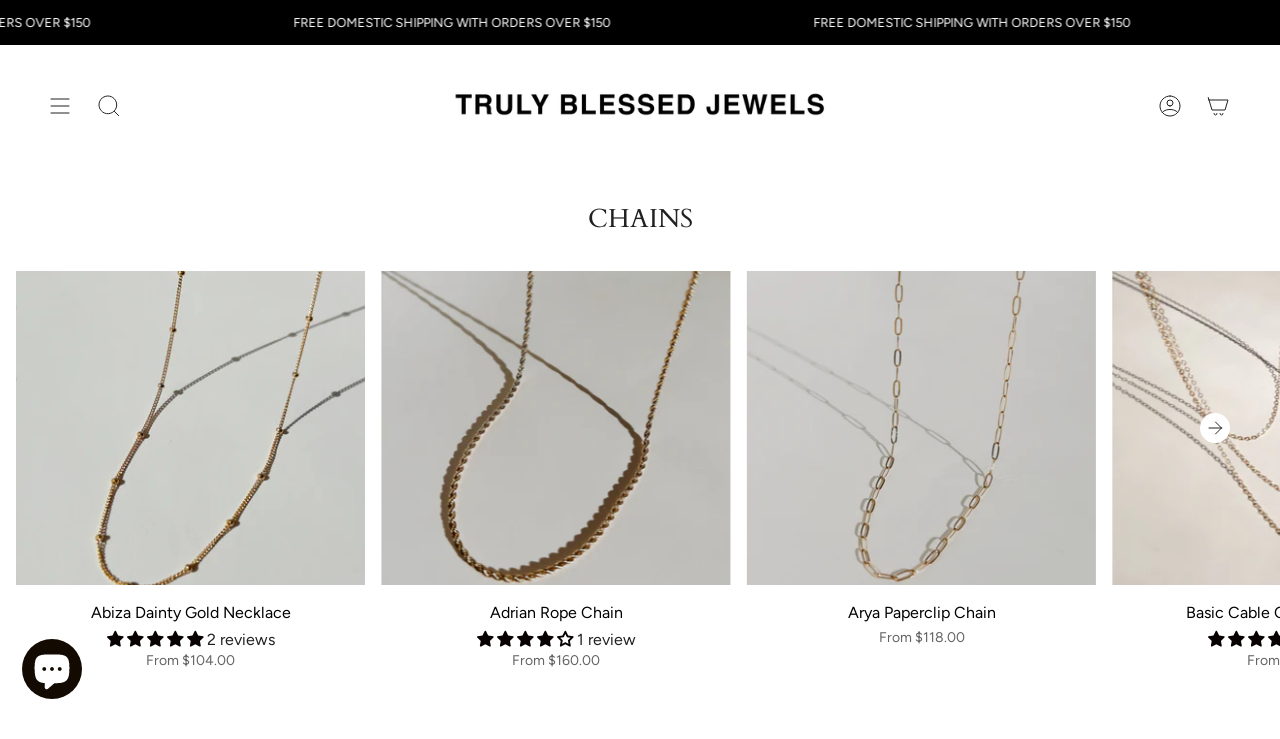

--- FILE ---
content_type: text/html; charset=utf-8
request_url: https://trulyblessedjewels.com/en-ca/pages/insta-gallery
body_size: 43708
content:
<!doctype html>
<html class="no-js no-touch supports-no-cookies" lang="en">
  <head>
<!-- Start of Booster Apps Seo-0.1-->
<title>INSTA GALLERY | Truly Blessed Jewels</title><meta name="description" content="INSTA GALLERY-Our instagram gallery is sure to inspire you.  Handmade Jewelry and gold filled.  INSTA GALLERY can be found at @trulyblessedjewels." /><script type="application/ld+json">
  {
    "@context": "https://schema.org",
    "@type": "WebSite",
    "name": "Truly Blessed Jewels",
    "url": "https://trulyblessedjewels.com/en-ca",
    "potentialAction": {
      "@type": "SearchAction",
      "query-input": "required name=query",
      "target": "https://trulyblessedjewels.com/en-ca/search?q={query}"
    }
  }
</script>
<!-- end of Booster Apps SEO -->

  <meta charset="UTF-8">
  <meta name="viewport" content="width=device-width, initial-scale=1.0">
  <meta name="theme-color" content="#000000">
  <link rel="canonical" href="https://trulyblessedjewels.com/en-ca/pages/insta-gallery">

  <!-- ======================= Broadcast Theme V3.7.1 ========================= -->

  <link rel="preconnect" href="https://cdn.shopify.com" crossorigin>
  <link rel="preconnect" href="https://fonts.shopify.com" crossorigin>
  <link rel="preconnect" href="https://monorail-edge.shopifysvc.com" crossorigin>

 <link rel="preload" href="//trulyblessedjewels.com/cdn/shop/t/102/assets/lazysizes.js?v=111431644619468174291675761571" as="script"> 
  <link rel="preload" href="//trulyblessedjewels.com/cdn/shop/t/102/assets/vendor.js?v=87256898729587446001675761571" as="script"> 
 <link rel="preload" href="//trulyblessedjewels.com/cdn/shop/t/102/assets/theme.dev.js?v=10535403669583076561712606543" as="script"> 
  <link rel="preload" href="//trulyblessedjewels.com/cdn/shop/t/102/assets/theme.css?v=179590310470900160801693237812" as="style">
    <link rel="shortcut icon" href="//trulyblessedjewels.com/cdn/shop/files/logo_32x32.png?v=1675960205" type="image/png" />
  

  <!-- Title and description ================================================ -->
  
  

  

  <meta property="og:site_name" content="Truly Blessed Jewels">
<meta property="og:url" content="https://trulyblessedjewels.com/en-ca/pages/insta-gallery">
<meta property="og:title" content="Shop our Insta - Truly Blessed Jewels">
<meta property="og:type" content="website">
<meta property="og:description" content="Shop Necklaces, Bracelets, Anklets, CZ Charms, and Cross Charms in-store or online. Choose from 14K solid gold, white gold, gold-filled, or sterling silver. Beautifully made, affordable pieces designed for everyday wear and effortless layering."><meta property="og:image" content="http://trulyblessedjewels.com/cdn/shop/files/tbj_logo3.png?v=1750287386">
  <meta property="og:image:secure_url" content="https://trulyblessedjewels.com/cdn/shop/files/tbj_logo3.png?v=1750287386">
  <meta property="og:image:width" content="4501">
  <meta property="og:image:height" content="1194"><meta name="twitter:card" content="summary_large_image">
<meta name="twitter:title" content="Shop our Insta - Truly Blessed Jewels">
<meta name="twitter:description" content="Shop Necklaces, Bracelets, Anklets, CZ Charms, and Cross Charms in-store or online. Choose from 14K solid gold, white gold, gold-filled, or sterling silver. Beautifully made, affordable pieces designed for everyday wear and effortless layering.">

  <!-- CSS ================================================================== -->

  <link href="//trulyblessedjewels.com/cdn/shop/t/102/assets/font-settings.css?v=71773484103342071561768636217" rel="stylesheet" type="text/css" media="all" />

  
<style data-shopify>

:root {--scrollbar-width: 0px;


--COLOR-VIDEO-BG: #f2f2f2;


--COLOR-BG: #ffffff;
--COLOR-BG-TRANSPARENT: rgba(255, 255, 255, 0);
--COLOR-BG-SECONDARY: #F7F7F7;
--COLOR-BG-RGB: 255, 255, 255;

--COLOR-TEXT-DARK: #000000;
--COLOR-TEXT: #212121;
--COLOR-TEXT-LIGHT: #646464;


/* === Opacity shades of grey ===*/
--COLOR-A5:  rgba(33, 33, 33, 0.05);
--COLOR-A10: rgba(33, 33, 33, 0.1);
--COLOR-A15: rgba(33, 33, 33, 0.15);
--COLOR-A20: rgba(33, 33, 33, 0.2);
--COLOR-A25: rgba(33, 33, 33, 0.25);
--COLOR-A30: rgba(33, 33, 33, 0.3);
--COLOR-A35: rgba(33, 33, 33, 0.35);
--COLOR-A40: rgba(33, 33, 33, 0.4);
--COLOR-A45: rgba(33, 33, 33, 0.45);
--COLOR-A50: rgba(33, 33, 33, 0.5);
--COLOR-A55: rgba(33, 33, 33, 0.55);
--COLOR-A60: rgba(33, 33, 33, 0.6);
--COLOR-A65: rgba(33, 33, 33, 0.65);
--COLOR-A70: rgba(33, 33, 33, 0.7);
--COLOR-A75: rgba(33, 33, 33, 0.75);
--COLOR-A80: rgba(33, 33, 33, 0.8);
--COLOR-A85: rgba(33, 33, 33, 0.85);
--COLOR-A90: rgba(33, 33, 33, 0.9);
--COLOR-A95: rgba(33, 33, 33, 0.95);

--COLOR-BORDER: rgb(240, 240, 240);
--COLOR-BORDER-LIGHT: #f6f6f6;
--COLOR-BORDER-HAIRLINE: #f7f7f7;
--COLOR-BORDER-DARK: #bdbdbd;/* === Bright color ===*/
--COLOR-PRIMARY: #000000;
--COLOR-PRIMARY-HOVER: #000000;
--COLOR-PRIMARY-FADE: rgba(0, 0, 0, 0.05);
--COLOR-PRIMARY-FADE-HOVER: rgba(0, 0, 0, 0.1);
--COLOR-PRIMARY-LIGHT: #4d4d4d;--COLOR-PRIMARY-OPPOSITE: #ffffff;


/* === Secondary Color ===*/
--COLOR-SECONDARY: #000000;
--COLOR-SECONDARY-HOVER: #000000;
--COLOR-SECONDARY-FADE: rgba(0, 0, 0, 0.05);
--COLOR-SECONDARY-FADE-HOVER: rgba(0, 0, 0, 0.1);--COLOR-SECONDARY-OPPOSITE: #ffffff;


/* === link Color ===*/
--COLOR-LINK: #212121;
--COLOR-LINK-HOVER: #bcb2a8;
--COLOR-LINK-FADE: rgba(33, 33, 33, 0.05);
--COLOR-LINK-FADE-HOVER: rgba(33, 33, 33, 0.1);--COLOR-LINK-OPPOSITE: #ffffff;


/* === Product grid sale tags ===*/
--COLOR-SALE-BG: #f9dee5;
--COLOR-SALE-TEXT: #af7b88;--COLOR-SALE-TEXT-SECONDARY: #f9dee5;

/* === Product grid badges ===*/
--COLOR-BADGE-BG: #ffffff;
--COLOR-BADGE-TEXT: #212121;

/* === Product sale color ===*/
--COLOR-SALE: #e1d7cc;

/* === Gray background on Product grid items ===*/--filter-bg: 1.0;/* === Helper colors for form error states ===*/
--COLOR-ERROR: #721C24;
--COLOR-ERROR-BG: #F8D7DA;
--COLOR-ERROR-BORDER: #F5C6CB;



  --RADIUS: 0px;
  --RADIUS-SM: 0px;


--COLOR-ANNOUNCEMENT-BG: #ffffff;
--COLOR-ANNOUNCEMENT-TEXT: #ab8c52;
--COLOR-ANNOUNCEMENT-BORDER: #e6ddcb;

--COLOR-HEADER-BG: #ffffff;
--COLOR-HEADER-BG-TRANSPARENT: rgba(255, 255, 255, 0);
--COLOR-HEADER-LINK: #212121;
--COLOR-HEADER-LINK-HOVER: #694833;

--COLOR-MENU-BG: #ffffff;
--COLOR-MENU-BORDER: #ffffff;
--COLOR-MENU-LINK: #212121;
--COLOR-MENU-LINK-HOVER: #e1d7cc;
--COLOR-SUBMENU-BG: #ffffff;
--COLOR-SUBMENU-LINK: #212121;
--COLOR-SUBMENU-LINK-HOVER: #e1d7cc;
--COLOR-MENU-TRANSPARENT: #ffffff;

--COLOR-FOOTER-BG: #ffffff;
--COLOR-FOOTER-TEXT: #212121;
--COLOR-FOOTER-LINK: #212121;
--COLOR-FOOTER-LINK-HOVER: #212121;
--COLOR-FOOTER-BORDER: #212121;

--TRANSPARENT: rgba(255, 255, 255, 0);

/* === Default overlay opacity ===*/
--overlay-opacity: 0;

/* === Custom Cursor ===*/
--ICON-ZOOM-IN: url( "//trulyblessedjewels.com/cdn/shop/t/102/assets/icon-zoom-in.svg?v=182473373117644429561675761571" );
--ICON-ZOOM-OUT: url( "//trulyblessedjewels.com/cdn/shop/t/102/assets/icon-zoom-out.svg?v=101497157853986683871675761571" );

/* === Custom Icons ===*/


  
  --ICON-ADD-BAG: url( "//trulyblessedjewels.com/cdn/shop/t/102/assets/icon-add-bag.svg?v=23763382405227654651675761571" );
  --ICON-ADD-CART: url( "//trulyblessedjewels.com/cdn/shop/t/102/assets/icon-add-cart.svg?v=3962293684743587821675761571" );
  --ICON-ARROW-LEFT: url( "//trulyblessedjewels.com/cdn/shop/t/102/assets/icon-arrow-left.svg?v=136066145774695772731675761571" );
  --ICON-ARROW-RIGHT: url( "//trulyblessedjewels.com/cdn/shop/t/102/assets/icon-arrow-right.svg?v=150928298113663093401675761571" );
  --ICON-SELECT: url("//trulyblessedjewels.com/cdn/shop/t/102/assets/icon-select.svg?v=167170173659852274001675761571");


--PRODUCT-GRID-ASPECT-RATIO: 90.0%;

/* === Typography ===*/
--FONT-WEIGHT-BODY: 400;
--FONT-WEIGHT-BODY-BOLD: 500;

--FONT-STACK-BODY: Figtree, sans-serif;
--FONT-STYLE-BODY: normal;
--FONT-STYLE-BODY-ITALIC: italic;
--FONT-ADJUST-BODY: 1.0;

--FONT-WEIGHT-HEADING: 400;
--FONT-WEIGHT-HEADING-BOLD: 700;

--FONT-STACK-HEADING: Cardo, serif;
--FONT-STYLE-HEADING: normal;
--FONT-STYLE-HEADING-ITALIC: italic;
--FONT-ADJUST-HEADING: 1.15;

--FONT-STACK-NAV: Figtree, sans-serif;
--FONT-STYLE-NAV: normal;
--FONT-STYLE-NAV-ITALIC: italic;
--FONT-ADJUST-NAV: 1.0;

--FONT-WEIGHT-NAV: 400;
--FONT-WEIGHT-NAV-BOLD: 500;

--FONT-SIZE-BASE: 1.0rem;
--FONT-SIZE-BASE-PERCENT: 1.0;

/* === Parallax ===*/
--PARALLAX-STRENGTH-MIN: 115.0%;
--PARALLAX-STRENGTH-MAX: 125.0%;--gutter: 60px;--grid: repeat(4, minmax(0, 1fr));
--grid-tablet: repeat(3, minmax(0, 1fr));
--grid-small: repeat(2, minmax(0, 1fr));
--grid-mobile: repeat(1, minmax(0, 1fr));
--gap: 16px;--base-animation-delay: 0ms;--ICON-STROKE-WIDTH: 1px;
}

</style>


  <link href="//trulyblessedjewels.com/cdn/shop/t/102/assets/theme.css?v=179590310470900160801693237812" rel="stylesheet" type="text/css" media="all" />

  <script>
    if (window.navigator.userAgent.indexOf('MSIE ') > 0 || window.navigator.userAgent.indexOf('Trident/') > 0) {
      document.documentElement.className = document.documentElement.className + ' ie';

      var scripts = document.getElementsByTagName('script')[0];
      var polyfill = document.createElement("script");
      polyfill.defer = true;
      polyfill.src = "//trulyblessedjewels.com/cdn/shop/t/102/assets/ie11.js?v=144489047535103983231675761571";

      scripts.parentNode.insertBefore(polyfill, scripts);
    } else {
      document.documentElement.className = document.documentElement.className.replace('no-js', 'js');
    }

    window.lazySizesConfig = window.lazySizesConfig || {};
    window.lazySizesConfig.preloadAfterLoad = true;

    let root = '/en-ca';
    if (root[root.length - 1] !== '/') {
      root = root + '/';
    }

    window.theme = {
      routes: {
        root: root,
        cart: '/en-ca/cart',
        cart_add_url: '/en-ca/cart/add',
        product_recommendations_url: '/en-ca/recommendations/products',
        predictive_search_url: '/en-ca/search/suggest',
        addresses_url: '/en-ca/account/addresses'
      },
      assets: {
        photoswipe: '//trulyblessedjewels.com/cdn/shop/t/102/assets/photoswipe.js?v=101811760775731399961675761571',
        smoothscroll: '//trulyblessedjewels.com/cdn/shop/t/102/assets/smoothscroll.js?v=37906625415260927261675761571',
        swatches: '//trulyblessedjewels.com/cdn/shop/t/102/assets/swatches.json?v=153762849283573572451675761571',
        base: "//trulyblessedjewels.com/cdn/shop/t/102/assets/",
        no_image: "//trulyblessedjewels.com/cdn/shopifycloud/storefront/assets/no-image-2048-a2addb12_1024x.gif",
      },
      strings: {
        addToCart: "Add to cart",
        soldOut: "Sold Out",
        from: "From",
        preOrder: "Pre-order",
        sale: "Sale",
        subscription: "Subscription",
        unavailable: "Unavailable",
        unitPrice: "Unit price",
        unitPriceSeparator: "per",
        shippingCalcSubmitButton: "Calculate shipping",
        shippingCalcSubmitButtonDisabled: "Calculating...",
        selectValue: "Select value",
        selectColor: "Select color",
        oneColor: "color",
        otherColor: "colors",
        upsellAddToCart: "Add",
        free: "Free"
      },
      settings: {
        customerLoggedIn: null ? true : false,
        cartDrawerEnabled: true,
        enableQuickAdd: true,
        enableAnimations: true,
        transparentHeader: false,
        swatchStyle: "circle"
      },
      moneyFormat: false ? "${{amount}} CAD" : "${{amount}}",
      moneyWithoutCurrencyFormat: "${{amount}}",
      moneyWithCurrencyFormat: "${{amount}} CAD",
      subtotal: 0,
      info: {
        name: 'broadcast'
      },
      version: '3.7.1'
    };

    document.addEventListener('lazyloaded', (e) => {
      const lazyImage = e.target.parentNode;
      if (lazyImage.classList.contains('lazy-image')) {
        lazyImage.style.backgroundImage = 'none';
      }
    });
  </script>

  
    <script src="//trulyblessedjewels.com/cdn/shopifycloud/storefront/assets/themes_support/shopify_common-5f594365.js" defer="defer"></script>
  

  <!-- Theme Javascript ============================================================== -->
  <script src="//trulyblessedjewels.com/cdn/shop/t/102/assets/lazysizes.js?v=111431644619468174291675761571" async="async"></script>
  <script src="//trulyblessedjewels.com/cdn/shop/t/102/assets/vendor.js?v=87256898729587446001675761571" defer="defer"></script>
  <script src="//trulyblessedjewels.com/cdn/shop/t/102/assets/theme.dev.js?v=10535403669583076561712606543" defer="defer"></script><!-- Shopify app scripts =========================================================== -->

  <script>window.nfecShopVersion = '1768911376';window.nfecJsVersion = '449674';window.nfecCVersion = 68901</script><script>window.performance && window.performance.mark && window.performance.mark('shopify.content_for_header.start');</script><meta name="google-site-verification" content="ybpsVH1bYudn-rBfjst5A6MFHcKw1sPhayhZ09UXxKw">
<meta name="facebook-domain-verification" content="2o112cbzulabl14fnjl0t24d2jmxdp">
<meta name="facebook-domain-verification" content="kcowuxj0gw5mr55qthuza3j9iks8gm">
<meta id="shopify-digital-wallet" name="shopify-digital-wallet" content="/7622395/digital_wallets/dialog">
<meta name="shopify-checkout-api-token" content="004b674cc5f29a6eae9cef325dde39a3">
<link rel="alternate" hreflang="x-default" href="https://trulyblessedjewels.com/pages/insta-gallery">
<link rel="alternate" hreflang="en" href="https://trulyblessedjewels.com/pages/insta-gallery">
<link rel="alternate" hreflang="en-CA" href="https://trulyblessedjewels.com/en-ca/pages/insta-gallery">
<link rel="alternate" hreflang="en-GB" href="https://trulyblessedjewels.com/en-gb/pages/insta-gallery">
<script async="async" src="/checkouts/internal/preloads.js?locale=en-CA"></script>
<link rel="preconnect" href="https://shop.app" crossorigin="anonymous">
<script async="async" src="https://shop.app/checkouts/internal/preloads.js?locale=en-CA&shop_id=7622395" crossorigin="anonymous"></script>
<script id="apple-pay-shop-capabilities" type="application/json">{"shopId":7622395,"countryCode":"US","currencyCode":"CAD","merchantCapabilities":["supports3DS"],"merchantId":"gid:\/\/shopify\/Shop\/7622395","merchantName":"Truly Blessed Jewels","requiredBillingContactFields":["postalAddress","email","phone"],"requiredShippingContactFields":["postalAddress","email","phone"],"shippingType":"shipping","supportedNetworks":["visa","masterCard","amex","discover","elo","jcb"],"total":{"type":"pending","label":"Truly Blessed Jewels","amount":"1.00"},"shopifyPaymentsEnabled":true,"supportsSubscriptions":true}</script>
<script id="shopify-features" type="application/json">{"accessToken":"004b674cc5f29a6eae9cef325dde39a3","betas":["rich-media-storefront-analytics"],"domain":"trulyblessedjewels.com","predictiveSearch":true,"shopId":7622395,"locale":"en"}</script>
<script>var Shopify = Shopify || {};
Shopify.shop = "shop-tbj.myshopify.com";
Shopify.locale = "en";
Shopify.currency = {"active":"CAD","rate":"1.40251685"};
Shopify.country = "CA";
Shopify.theme = {"name":"2024 Broadcast","id":136434024696,"schema_name":"Broadcast","schema_version":"3.7.1","theme_store_id":868,"role":"main"};
Shopify.theme.handle = "null";
Shopify.theme.style = {"id":null,"handle":null};
Shopify.cdnHost = "trulyblessedjewels.com/cdn";
Shopify.routes = Shopify.routes || {};
Shopify.routes.root = "/en-ca/";</script>
<script type="module">!function(o){(o.Shopify=o.Shopify||{}).modules=!0}(window);</script>
<script>!function(o){function n(){var o=[];function n(){o.push(Array.prototype.slice.apply(arguments))}return n.q=o,n}var t=o.Shopify=o.Shopify||{};t.loadFeatures=n(),t.autoloadFeatures=n()}(window);</script>
<script>
  window.ShopifyPay = window.ShopifyPay || {};
  window.ShopifyPay.apiHost = "shop.app\/pay";
  window.ShopifyPay.redirectState = null;
</script>
<script id="shop-js-analytics" type="application/json">{"pageType":"page"}</script>
<script defer="defer" async type="module" src="//trulyblessedjewels.com/cdn/shopifycloud/shop-js/modules/v2/client.init-shop-cart-sync_BApSsMSl.en.esm.js"></script>
<script defer="defer" async type="module" src="//trulyblessedjewels.com/cdn/shopifycloud/shop-js/modules/v2/chunk.common_CBoos6YZ.esm.js"></script>
<script type="module">
  await import("//trulyblessedjewels.com/cdn/shopifycloud/shop-js/modules/v2/client.init-shop-cart-sync_BApSsMSl.en.esm.js");
await import("//trulyblessedjewels.com/cdn/shopifycloud/shop-js/modules/v2/chunk.common_CBoos6YZ.esm.js");

  window.Shopify.SignInWithShop?.initShopCartSync?.({"fedCMEnabled":true,"windoidEnabled":true});

</script>
<script>
  window.Shopify = window.Shopify || {};
  if (!window.Shopify.featureAssets) window.Shopify.featureAssets = {};
  window.Shopify.featureAssets['shop-js'] = {"shop-cart-sync":["modules/v2/client.shop-cart-sync_DJczDl9f.en.esm.js","modules/v2/chunk.common_CBoos6YZ.esm.js"],"init-fed-cm":["modules/v2/client.init-fed-cm_BzwGC0Wi.en.esm.js","modules/v2/chunk.common_CBoos6YZ.esm.js"],"init-windoid":["modules/v2/client.init-windoid_BS26ThXS.en.esm.js","modules/v2/chunk.common_CBoos6YZ.esm.js"],"init-shop-email-lookup-coordinator":["modules/v2/client.init-shop-email-lookup-coordinator_DFwWcvrS.en.esm.js","modules/v2/chunk.common_CBoos6YZ.esm.js"],"shop-cash-offers":["modules/v2/client.shop-cash-offers_DthCPNIO.en.esm.js","modules/v2/chunk.common_CBoos6YZ.esm.js","modules/v2/chunk.modal_Bu1hFZFC.esm.js"],"shop-button":["modules/v2/client.shop-button_D_JX508o.en.esm.js","modules/v2/chunk.common_CBoos6YZ.esm.js"],"shop-toast-manager":["modules/v2/client.shop-toast-manager_tEhgP2F9.en.esm.js","modules/v2/chunk.common_CBoos6YZ.esm.js"],"avatar":["modules/v2/client.avatar_BTnouDA3.en.esm.js"],"pay-button":["modules/v2/client.pay-button_BuNmcIr_.en.esm.js","modules/v2/chunk.common_CBoos6YZ.esm.js"],"init-shop-cart-sync":["modules/v2/client.init-shop-cart-sync_BApSsMSl.en.esm.js","modules/v2/chunk.common_CBoos6YZ.esm.js"],"shop-login-button":["modules/v2/client.shop-login-button_DwLgFT0K.en.esm.js","modules/v2/chunk.common_CBoos6YZ.esm.js","modules/v2/chunk.modal_Bu1hFZFC.esm.js"],"init-customer-accounts-sign-up":["modules/v2/client.init-customer-accounts-sign-up_TlVCiykN.en.esm.js","modules/v2/client.shop-login-button_DwLgFT0K.en.esm.js","modules/v2/chunk.common_CBoos6YZ.esm.js","modules/v2/chunk.modal_Bu1hFZFC.esm.js"],"init-shop-for-new-customer-accounts":["modules/v2/client.init-shop-for-new-customer-accounts_DrjXSI53.en.esm.js","modules/v2/client.shop-login-button_DwLgFT0K.en.esm.js","modules/v2/chunk.common_CBoos6YZ.esm.js","modules/v2/chunk.modal_Bu1hFZFC.esm.js"],"init-customer-accounts":["modules/v2/client.init-customer-accounts_C0Oh2ljF.en.esm.js","modules/v2/client.shop-login-button_DwLgFT0K.en.esm.js","modules/v2/chunk.common_CBoos6YZ.esm.js","modules/v2/chunk.modal_Bu1hFZFC.esm.js"],"shop-follow-button":["modules/v2/client.shop-follow-button_C5D3XtBb.en.esm.js","modules/v2/chunk.common_CBoos6YZ.esm.js","modules/v2/chunk.modal_Bu1hFZFC.esm.js"],"checkout-modal":["modules/v2/client.checkout-modal_8TC_1FUY.en.esm.js","modules/v2/chunk.common_CBoos6YZ.esm.js","modules/v2/chunk.modal_Bu1hFZFC.esm.js"],"lead-capture":["modules/v2/client.lead-capture_D-pmUjp9.en.esm.js","modules/v2/chunk.common_CBoos6YZ.esm.js","modules/v2/chunk.modal_Bu1hFZFC.esm.js"],"shop-login":["modules/v2/client.shop-login_BmtnoEUo.en.esm.js","modules/v2/chunk.common_CBoos6YZ.esm.js","modules/v2/chunk.modal_Bu1hFZFC.esm.js"],"payment-terms":["modules/v2/client.payment-terms_BHOWV7U_.en.esm.js","modules/v2/chunk.common_CBoos6YZ.esm.js","modules/v2/chunk.modal_Bu1hFZFC.esm.js"]};
</script>
<script>(function() {
  var isLoaded = false;
  function asyncLoad() {
    if (isLoaded) return;
    isLoaded = true;
    var urls = ["https:\/\/str.rise-ai.com\/?shop=shop-tbj.myshopify.com","https:\/\/strn.rise-ai.com\/?shop=shop-tbj.myshopify.com","https:\/\/afterpay.crucialcommerceapps.com\/appJS?shop=shop-tbj.myshopify.com","https:\/\/d5zu2f4xvqanl.cloudfront.net\/42\/fe\/loader_2.js?shop=shop-tbj.myshopify.com","https:\/\/cdn.productcustomizer.com\/storefront\/production-product-customizer-v2.js?shop=shop-tbj.myshopify.com","https:\/\/shopify.shopthelook.app\/shopthelook.js?shop=shop-tbj.myshopify.com"];
    for (var i = 0; i < urls.length; i++) {
      var s = document.createElement('script');
      s.type = 'text/javascript';
      s.async = true;
      s.src = urls[i];
      var x = document.getElementsByTagName('script')[0];
      x.parentNode.insertBefore(s, x);
    }
  };
  if(window.attachEvent) {
    window.attachEvent('onload', asyncLoad);
  } else {
    window.addEventListener('load', asyncLoad, false);
  }
})();</script>
<script id="__st">var __st={"a":7622395,"offset":-25200,"reqid":"df39e16d-9088-4773-97a1-96efcb48f050-1768913602","pageurl":"trulyblessedjewels.com\/en-ca\/pages\/insta-gallery","s":"pages-195334407","u":"c3c431c72491","p":"page","rtyp":"page","rid":195334407};</script>
<script>window.ShopifyPaypalV4VisibilityTracking = true;</script>
<script id="captcha-bootstrap">!function(){'use strict';const t='contact',e='account',n='new_comment',o=[[t,t],['blogs',n],['comments',n],[t,'customer']],c=[[e,'customer_login'],[e,'guest_login'],[e,'recover_customer_password'],[e,'create_customer']],r=t=>t.map((([t,e])=>`form[action*='/${t}']:not([data-nocaptcha='true']) input[name='form_type'][value='${e}']`)).join(','),a=t=>()=>t?[...document.querySelectorAll(t)].map((t=>t.form)):[];function s(){const t=[...o],e=r(t);return a(e)}const i='password',u='form_key',d=['recaptcha-v3-token','g-recaptcha-response','h-captcha-response',i],f=()=>{try{return window.sessionStorage}catch{return}},m='__shopify_v',_=t=>t.elements[u];function p(t,e,n=!1){try{const o=window.sessionStorage,c=JSON.parse(o.getItem(e)),{data:r}=function(t){const{data:e,action:n}=t;return t[m]||n?{data:e,action:n}:{data:t,action:n}}(c);for(const[e,n]of Object.entries(r))t.elements[e]&&(t.elements[e].value=n);n&&o.removeItem(e)}catch(o){console.error('form repopulation failed',{error:o})}}const l='form_type',E='cptcha';function T(t){t.dataset[E]=!0}const w=window,h=w.document,L='Shopify',v='ce_forms',y='captcha';let A=!1;((t,e)=>{const n=(g='f06e6c50-85a8-45c8-87d0-21a2b65856fe',I='https://cdn.shopify.com/shopifycloud/storefront-forms-hcaptcha/ce_storefront_forms_captcha_hcaptcha.v1.5.2.iife.js',D={infoText:'Protected by hCaptcha',privacyText:'Privacy',termsText:'Terms'},(t,e,n)=>{const o=w[L][v],c=o.bindForm;if(c)return c(t,g,e,D).then(n);var r;o.q.push([[t,g,e,D],n]),r=I,A||(h.body.append(Object.assign(h.createElement('script'),{id:'captcha-provider',async:!0,src:r})),A=!0)});var g,I,D;w[L]=w[L]||{},w[L][v]=w[L][v]||{},w[L][v].q=[],w[L][y]=w[L][y]||{},w[L][y].protect=function(t,e){n(t,void 0,e),T(t)},Object.freeze(w[L][y]),function(t,e,n,w,h,L){const[v,y,A,g]=function(t,e,n){const i=e?o:[],u=t?c:[],d=[...i,...u],f=r(d),m=r(i),_=r(d.filter((([t,e])=>n.includes(e))));return[a(f),a(m),a(_),s()]}(w,h,L),I=t=>{const e=t.target;return e instanceof HTMLFormElement?e:e&&e.form},D=t=>v().includes(t);t.addEventListener('submit',(t=>{const e=I(t);if(!e)return;const n=D(e)&&!e.dataset.hcaptchaBound&&!e.dataset.recaptchaBound,o=_(e),c=g().includes(e)&&(!o||!o.value);(n||c)&&t.preventDefault(),c&&!n&&(function(t){try{if(!f())return;!function(t){const e=f();if(!e)return;const n=_(t);if(!n)return;const o=n.value;o&&e.removeItem(o)}(t);const e=Array.from(Array(32),(()=>Math.random().toString(36)[2])).join('');!function(t,e){_(t)||t.append(Object.assign(document.createElement('input'),{type:'hidden',name:u})),t.elements[u].value=e}(t,e),function(t,e){const n=f();if(!n)return;const o=[...t.querySelectorAll(`input[type='${i}']`)].map((({name:t})=>t)),c=[...d,...o],r={};for(const[a,s]of new FormData(t).entries())c.includes(a)||(r[a]=s);n.setItem(e,JSON.stringify({[m]:1,action:t.action,data:r}))}(t,e)}catch(e){console.error('failed to persist form',e)}}(e),e.submit())}));const S=(t,e)=>{t&&!t.dataset[E]&&(n(t,e.some((e=>e===t))),T(t))};for(const o of['focusin','change'])t.addEventListener(o,(t=>{const e=I(t);D(e)&&S(e,y())}));const B=e.get('form_key'),M=e.get(l),P=B&&M;t.addEventListener('DOMContentLoaded',(()=>{const t=y();if(P)for(const e of t)e.elements[l].value===M&&p(e,B);[...new Set([...A(),...v().filter((t=>'true'===t.dataset.shopifyCaptcha))])].forEach((e=>S(e,t)))}))}(h,new URLSearchParams(w.location.search),n,t,e,['guest_login'])})(!0,!0)}();</script>
<script integrity="sha256-4kQ18oKyAcykRKYeNunJcIwy7WH5gtpwJnB7kiuLZ1E=" data-source-attribution="shopify.loadfeatures" defer="defer" src="//trulyblessedjewels.com/cdn/shopifycloud/storefront/assets/storefront/load_feature-a0a9edcb.js" crossorigin="anonymous"></script>
<script crossorigin="anonymous" defer="defer" src="//trulyblessedjewels.com/cdn/shopifycloud/storefront/assets/shopify_pay/storefront-65b4c6d7.js?v=20250812"></script>
<script data-source-attribution="shopify.dynamic_checkout.dynamic.init">var Shopify=Shopify||{};Shopify.PaymentButton=Shopify.PaymentButton||{isStorefrontPortableWallets:!0,init:function(){window.Shopify.PaymentButton.init=function(){};var t=document.createElement("script");t.src="https://trulyblessedjewels.com/cdn/shopifycloud/portable-wallets/latest/portable-wallets.en.js",t.type="module",document.head.appendChild(t)}};
</script>
<script data-source-attribution="shopify.dynamic_checkout.buyer_consent">
  function portableWalletsHideBuyerConsent(e){var t=document.getElementById("shopify-buyer-consent"),n=document.getElementById("shopify-subscription-policy-button");t&&n&&(t.classList.add("hidden"),t.setAttribute("aria-hidden","true"),n.removeEventListener("click",e))}function portableWalletsShowBuyerConsent(e){var t=document.getElementById("shopify-buyer-consent"),n=document.getElementById("shopify-subscription-policy-button");t&&n&&(t.classList.remove("hidden"),t.removeAttribute("aria-hidden"),n.addEventListener("click",e))}window.Shopify?.PaymentButton&&(window.Shopify.PaymentButton.hideBuyerConsent=portableWalletsHideBuyerConsent,window.Shopify.PaymentButton.showBuyerConsent=portableWalletsShowBuyerConsent);
</script>
<script data-source-attribution="shopify.dynamic_checkout.cart.bootstrap">document.addEventListener("DOMContentLoaded",(function(){function t(){return document.querySelector("shopify-accelerated-checkout-cart, shopify-accelerated-checkout")}if(t())Shopify.PaymentButton.init();else{new MutationObserver((function(e,n){t()&&(Shopify.PaymentButton.init(),n.disconnect())})).observe(document.body,{childList:!0,subtree:!0})}}));
</script>
<link id="shopify-accelerated-checkout-styles" rel="stylesheet" media="screen" href="https://trulyblessedjewels.com/cdn/shopifycloud/portable-wallets/latest/accelerated-checkout-backwards-compat.css" crossorigin="anonymous">
<style id="shopify-accelerated-checkout-cart">
        #shopify-buyer-consent {
  margin-top: 1em;
  display: inline-block;
  width: 100%;
}

#shopify-buyer-consent.hidden {
  display: none;
}

#shopify-subscription-policy-button {
  background: none;
  border: none;
  padding: 0;
  text-decoration: underline;
  font-size: inherit;
  cursor: pointer;
}

#shopify-subscription-policy-button::before {
  box-shadow: none;
}

      </style>

<script>window.performance && window.performance.mark && window.performance.mark('shopify.content_for_header.end');</script>


<!-- Start of Judge.me Core -->
<link rel="dns-prefetch" href="https://cdn.judge.me/">
<script data-cfasync='false' class='jdgm-settings-script'>window.jdgmSettings={"pagination":5,"disable_web_reviews":false,"badge_no_review_text":"No reviews","badge_n_reviews_text":"{{ n }} review/reviews","badge_star_color":"#060000","hide_badge_preview_if_no_reviews":true,"badge_hide_text":false,"enforce_center_preview_badge":false,"widget_title":"Customer Reviews","widget_open_form_text":"Write a review","widget_close_form_text":"Cancel review","widget_refresh_page_text":"Refresh page","widget_summary_text":"Based on {{ number_of_reviews }} review/reviews","widget_no_review_text":"Be the first to write a review","widget_name_field_text":"Display name","widget_verified_name_field_text":"Verified Name (public)","widget_name_placeholder_text":"Display name","widget_required_field_error_text":"This field is required.","widget_email_field_text":"Email address","widget_verified_email_field_text":"Verified Email (private, can not be edited)","widget_email_placeholder_text":"Your email address","widget_email_field_error_text":"Please enter a valid email address.","widget_rating_field_text":"Rating","widget_review_title_field_text":"Review Title","widget_review_title_placeholder_text":"Give your review a title","widget_review_body_field_text":"Review content","widget_review_body_placeholder_text":"Start writing here...","widget_pictures_field_text":"Picture/Video (optional)","widget_submit_review_text":"Submit Review","widget_submit_verified_review_text":"Submit Verified Review","widget_submit_success_msg_with_auto_publish":"Thank you! Please refresh the page in a few moments to see your review. You can remove or edit your review by logging into \u003ca href='https://judge.me/login' target='_blank' rel='nofollow noopener'\u003eJudge.me\u003c/a\u003e","widget_submit_success_msg_no_auto_publish":"Thank you! Your review will be published as soon as it is approved by the shop admin. You can remove or edit your review by logging into \u003ca href='https://judge.me/login' target='_blank' rel='nofollow noopener'\u003eJudge.me\u003c/a\u003e","widget_show_default_reviews_out_of_total_text":"Showing {{ n_reviews_shown }} out of {{ n_reviews }} reviews.","widget_show_all_link_text":"Show all","widget_show_less_link_text":"Show less","widget_author_said_text":"{{ reviewer_name }} said:","widget_days_text":"{{ n }} days ago","widget_weeks_text":"{{ n }} week/weeks ago","widget_months_text":"{{ n }} month/months ago","widget_years_text":"{{ n }} year/years ago","widget_yesterday_text":"Yesterday","widget_today_text":"Today","widget_replied_text":"\u003e\u003e {{ shop_name }} replied:","widget_read_more_text":"Read more","widget_reviewer_name_as_initial":"","widget_rating_filter_color":"#694833","widget_rating_filter_see_all_text":"See all reviews","widget_sorting_most_recent_text":"Most Recent","widget_sorting_highest_rating_text":"Highest Rating","widget_sorting_lowest_rating_text":"Lowest Rating","widget_sorting_with_pictures_text":"Only Pictures","widget_sorting_most_helpful_text":"Most Helpful","widget_open_question_form_text":"Ask a question","widget_reviews_subtab_text":"Reviews","widget_questions_subtab_text":"Questions","widget_question_label_text":"Question","widget_answer_label_text":"Answer","widget_question_placeholder_text":"Write your question here","widget_submit_question_text":"Submit Question","widget_question_submit_success_text":"Thank you for your question! We will notify you once it gets answered.","widget_star_color":"#694833","verified_badge_text":"Verified","verified_badge_bg_color":"","verified_badge_text_color":"","verified_badge_placement":"left-of-reviewer-name","widget_review_max_height":"","widget_hide_border":false,"widget_social_share":false,"widget_thumb":false,"widget_review_location_show":false,"widget_location_format":"country_iso_code","all_reviews_include_out_of_store_products":true,"all_reviews_out_of_store_text":"(out of store)","all_reviews_pagination":100,"all_reviews_product_name_prefix_text":"about","enable_review_pictures":false,"enable_question_anwser":false,"widget_theme":"","review_date_format":"mm/dd/yyyy","default_sort_method":"most-recent","widget_product_reviews_subtab_text":"Product Reviews","widget_shop_reviews_subtab_text":"Shop Reviews","widget_other_products_reviews_text":"Reviews for other products","widget_store_reviews_subtab_text":"Store reviews","widget_no_store_reviews_text":"This store hasn't received any reviews yet","widget_web_restriction_product_reviews_text":"This product hasn't received any reviews yet","widget_no_items_text":"No items found","widget_show_more_text":"Show more","widget_write_a_store_review_text":"Write a Store Review","widget_other_languages_heading":"Reviews in Other Languages","widget_translate_review_text":"Translate review to {{ language }}","widget_translating_review_text":"Translating...","widget_show_original_translation_text":"Show original ({{ language }})","widget_translate_review_failed_text":"Review couldn't be translated.","widget_translate_review_retry_text":"Retry","widget_translate_review_try_again_later_text":"Try again later","show_product_url_for_grouped_product":false,"widget_sorting_pictures_first_text":"Pictures First","show_pictures_on_all_rev_page_mobile":false,"show_pictures_on_all_rev_page_desktop":false,"floating_tab_hide_mobile_install_preference":false,"floating_tab_button_name":"★ Reviews","floating_tab_title":"Let customers speak for us","floating_tab_button_color":"","floating_tab_button_background_color":"","floating_tab_url":"","floating_tab_url_enabled":false,"floating_tab_tab_style":"text","all_reviews_text_badge_text":"Customers rate us {{ shop.metafields.judgeme.all_reviews_rating | round: 1 }}/5 based on {{ shop.metafields.judgeme.all_reviews_count }} reviews.","all_reviews_text_badge_text_branded_style":"{{ shop.metafields.judgeme.all_reviews_rating | round: 1 }} out of 5 stars based on {{ shop.metafields.judgeme.all_reviews_count }} reviews","is_all_reviews_text_badge_a_link":false,"show_stars_for_all_reviews_text_badge":false,"all_reviews_text_badge_url":"","all_reviews_text_style":"text","all_reviews_text_color_style":"judgeme_brand_color","all_reviews_text_color":"#108474","all_reviews_text_show_jm_brand":true,"featured_carousel_show_header":true,"featured_carousel_title":"Let customers speak for us","testimonials_carousel_title":"Customers are saying","videos_carousel_title":"Real customer stories","cards_carousel_title":"Customers are saying","featured_carousel_count_text":"from {{ n }} reviews","featured_carousel_add_link_to_all_reviews_page":false,"featured_carousel_url":"","featured_carousel_show_images":true,"featured_carousel_autoslide_interval":5,"featured_carousel_arrows_on_the_sides":false,"featured_carousel_height":250,"featured_carousel_width":80,"featured_carousel_image_size":0,"featured_carousel_image_height":250,"featured_carousel_arrow_color":"#eeeeee","verified_count_badge_style":"vintage","verified_count_badge_orientation":"horizontal","verified_count_badge_color_style":"judgeme_brand_color","verified_count_badge_color":"#108474","is_verified_count_badge_a_link":false,"verified_count_badge_url":"","verified_count_badge_show_jm_brand":true,"widget_rating_preset_default":5,"widget_first_sub_tab":"product-reviews","widget_show_histogram":true,"widget_histogram_use_custom_color":true,"widget_pagination_use_custom_color":false,"widget_star_use_custom_color":true,"widget_verified_badge_use_custom_color":false,"widget_write_review_use_custom_color":false,"picture_reminder_submit_button":"Upload Pictures","enable_review_videos":false,"mute_video_by_default":false,"widget_sorting_videos_first_text":"Videos First","widget_review_pending_text":"Pending","featured_carousel_items_for_large_screen":3,"social_share_options_order":"Facebook,Twitter","remove_microdata_snippet":true,"disable_json_ld":false,"enable_json_ld_products":false,"preview_badge_show_question_text":false,"preview_badge_no_question_text":"No questions","preview_badge_n_question_text":"{{ number_of_questions }} question/questions","qa_badge_show_icon":false,"qa_badge_position":"same-row","remove_judgeme_branding":false,"widget_add_search_bar":false,"widget_search_bar_placeholder":"Search","widget_sorting_verified_only_text":"Verified only","featured_carousel_theme":"default","featured_carousel_show_rating":true,"featured_carousel_show_title":true,"featured_carousel_show_body":true,"featured_carousel_show_date":false,"featured_carousel_show_reviewer":true,"featured_carousel_show_product":false,"featured_carousel_header_background_color":"#108474","featured_carousel_header_text_color":"#ffffff","featured_carousel_name_product_separator":"reviewed","featured_carousel_full_star_background":"#108474","featured_carousel_empty_star_background":"#dadada","featured_carousel_vertical_theme_background":"#f9fafb","featured_carousel_verified_badge_enable":false,"featured_carousel_verified_badge_color":"#108474","featured_carousel_border_style":"round","featured_carousel_review_line_length_limit":3,"featured_carousel_more_reviews_button_text":"Read more reviews","featured_carousel_view_product_button_text":"View product","all_reviews_page_load_reviews_on":"scroll","all_reviews_page_load_more_text":"Load More Reviews","disable_fb_tab_reviews":false,"enable_ajax_cdn_cache":false,"widget_public_name_text":"displayed publicly like","default_reviewer_name":"John Smith","default_reviewer_name_has_non_latin":true,"widget_reviewer_anonymous":"Anonymous","medals_widget_title":"Judge.me Review Medals","medals_widget_background_color":"#f9fafb","medals_widget_position":"footer_all_pages","medals_widget_border_color":"#f9fafb","medals_widget_verified_text_position":"left","medals_widget_use_monochromatic_version":false,"medals_widget_elements_color":"#108474","show_reviewer_avatar":true,"widget_invalid_yt_video_url_error_text":"Not a YouTube video URL","widget_max_length_field_error_text":"Please enter no more than {0} characters.","widget_show_country_flag":false,"widget_show_collected_via_shop_app":true,"widget_verified_by_shop_badge_style":"light","widget_verified_by_shop_text":"Verified by Shop","widget_show_photo_gallery":false,"widget_load_with_code_splitting":true,"widget_ugc_install_preference":false,"widget_ugc_title":"Made by us, Shared by you","widget_ugc_subtitle":"Tag us to see your picture featured in our page","widget_ugc_arrows_color":"#ffffff","widget_ugc_primary_button_text":"Buy Now","widget_ugc_primary_button_background_color":"#108474","widget_ugc_primary_button_text_color":"#ffffff","widget_ugc_primary_button_border_width":"0","widget_ugc_primary_button_border_style":"none","widget_ugc_primary_button_border_color":"#108474","widget_ugc_primary_button_border_radius":"25","widget_ugc_secondary_button_text":"Load More","widget_ugc_secondary_button_background_color":"#ffffff","widget_ugc_secondary_button_text_color":"#108474","widget_ugc_secondary_button_border_width":"2","widget_ugc_secondary_button_border_style":"solid","widget_ugc_secondary_button_border_color":"#108474","widget_ugc_secondary_button_border_radius":"25","widget_ugc_reviews_button_text":"View Reviews","widget_ugc_reviews_button_background_color":"#ffffff","widget_ugc_reviews_button_text_color":"#108474","widget_ugc_reviews_button_border_width":"2","widget_ugc_reviews_button_border_style":"solid","widget_ugc_reviews_button_border_color":"#108474","widget_ugc_reviews_button_border_radius":"25","widget_ugc_reviews_button_link_to":"judgeme-reviews-page","widget_ugc_show_post_date":true,"widget_ugc_max_width":"800","widget_rating_metafield_value_type":true,"widget_primary_color":"#797979","widget_enable_secondary_color":false,"widget_secondary_color":"#edf5f5","widget_summary_average_rating_text":"{{ average_rating }} out of 5","widget_media_grid_title":"Customer photos \u0026 videos","widget_media_grid_see_more_text":"See more","widget_round_style":false,"widget_show_product_medals":true,"widget_verified_by_judgeme_text":"Verified by Judge.me","widget_show_store_medals":true,"widget_verified_by_judgeme_text_in_store_medals":"Verified by Judge.me","widget_media_field_exceed_quantity_message":"Sorry, we can only accept {{ max_media }} for one review.","widget_media_field_exceed_limit_message":"{{ file_name }} is too large, please select a {{ media_type }} less than {{ size_limit }}MB.","widget_review_submitted_text":"Review Submitted!","widget_question_submitted_text":"Question Submitted!","widget_close_form_text_question":"Cancel","widget_write_your_answer_here_text":"Write your answer here","widget_enabled_branded_link":true,"widget_show_collected_by_judgeme":false,"widget_reviewer_name_color":"","widget_write_review_text_color":"","widget_write_review_bg_color":"","widget_collected_by_judgeme_text":"collected by Judge.me","widget_pagination_type":"standard","widget_load_more_text":"Load More","widget_load_more_color":"#108474","widget_full_review_text":"Full Review","widget_read_more_reviews_text":"Read More Reviews","widget_read_questions_text":"Read Questions","widget_questions_and_answers_text":"Questions \u0026 Answers","widget_verified_by_text":"Verified by","widget_verified_text":"Verified","widget_number_of_reviews_text":"{{ number_of_reviews }} reviews","widget_back_button_text":"Back","widget_next_button_text":"Next","widget_custom_forms_filter_button":"Filters","custom_forms_style":"vertical","widget_show_review_information":false,"how_reviews_are_collected":"How reviews are collected?","widget_show_review_keywords":false,"widget_gdpr_statement":"How we use your data: We'll only contact you about the review you left, and only if necessary. By submitting your review, you agree to Judge.me's \u003ca href='https://judge.me/terms' target='_blank' rel='nofollow noopener'\u003eterms\u003c/a\u003e, \u003ca href='https://judge.me/privacy' target='_blank' rel='nofollow noopener'\u003eprivacy\u003c/a\u003e and \u003ca href='https://judge.me/content-policy' target='_blank' rel='nofollow noopener'\u003econtent\u003c/a\u003e policies.","widget_multilingual_sorting_enabled":false,"widget_translate_review_content_enabled":false,"widget_translate_review_content_method":"manual","popup_widget_review_selection":"automatically_with_pictures","popup_widget_round_border_style":true,"popup_widget_show_title":true,"popup_widget_show_body":true,"popup_widget_show_reviewer":false,"popup_widget_show_product":true,"popup_widget_show_pictures":true,"popup_widget_use_review_picture":true,"popup_widget_show_on_home_page":true,"popup_widget_show_on_product_page":true,"popup_widget_show_on_collection_page":true,"popup_widget_show_on_cart_page":true,"popup_widget_position":"bottom_left","popup_widget_first_review_delay":5,"popup_widget_duration":5,"popup_widget_interval":5,"popup_widget_review_count":5,"popup_widget_hide_on_mobile":true,"review_snippet_widget_round_border_style":true,"review_snippet_widget_card_color":"#FFFFFF","review_snippet_widget_slider_arrows_background_color":"#FFFFFF","review_snippet_widget_slider_arrows_color":"#000000","review_snippet_widget_star_color":"#108474","show_product_variant":false,"all_reviews_product_variant_label_text":"Variant: ","widget_show_verified_branding":false,"widget_ai_summary_title":"Customers say","widget_ai_summary_disclaimer":"AI-powered review summary based on recent customer reviews","widget_show_ai_summary":false,"widget_show_ai_summary_bg":false,"widget_show_review_title_input":true,"redirect_reviewers_invited_via_email":"review_widget","request_store_review_after_product_review":false,"request_review_other_products_in_order":false,"review_form_color_scheme":"default","review_form_corner_style":"square","review_form_star_color":{},"review_form_text_color":"#333333","review_form_background_color":"#ffffff","review_form_field_background_color":"#fafafa","review_form_button_color":{},"review_form_button_text_color":"#ffffff","review_form_modal_overlay_color":"#000000","review_content_screen_title_text":"How would you rate this product?","review_content_introduction_text":"We would love it if you would share a bit about your experience.","store_review_form_title_text":"How would you rate this store?","store_review_form_introduction_text":"We would love it if you would share a bit about your experience.","show_review_guidance_text":true,"one_star_review_guidance_text":"Poor","five_star_review_guidance_text":"Great","customer_information_screen_title_text":"About you","customer_information_introduction_text":"Please tell us more about you.","custom_questions_screen_title_text":"Your experience in more detail","custom_questions_introduction_text":"Here are a few questions to help us understand more about your experience.","review_submitted_screen_title_text":"Thanks for your review!","review_submitted_screen_thank_you_text":"We are processing it and it will appear on the store soon.","review_submitted_screen_email_verification_text":"Please confirm your email by clicking the link we just sent you. This helps us keep reviews authentic.","review_submitted_request_store_review_text":"Would you like to share your experience of shopping with us?","review_submitted_review_other_products_text":"Would you like to review these products?","store_review_screen_title_text":"Would you like to share your experience of shopping with us?","store_review_introduction_text":"We value your feedback and use it to improve. Please share any thoughts or suggestions you have.","reviewer_media_screen_title_picture_text":"Share a picture","reviewer_media_introduction_picture_text":"Upload a photo to support your review.","reviewer_media_screen_title_video_text":"Share a video","reviewer_media_introduction_video_text":"Upload a video to support your review.","reviewer_media_screen_title_picture_or_video_text":"Share a picture or video","reviewer_media_introduction_picture_or_video_text":"Upload a photo or video to support your review.","reviewer_media_youtube_url_text":"Paste your Youtube URL here","advanced_settings_next_step_button_text":"Next","advanced_settings_close_review_button_text":"Close","modal_write_review_flow":false,"write_review_flow_required_text":"Required","write_review_flow_privacy_message_text":"We respect your privacy.","write_review_flow_anonymous_text":"Post review as anonymous","write_review_flow_visibility_text":"This won't be visible to other customers.","write_review_flow_multiple_selection_help_text":"Select as many as you like","write_review_flow_single_selection_help_text":"Select one option","write_review_flow_required_field_error_text":"This field is required","write_review_flow_invalid_email_error_text":"Please enter a valid email address","write_review_flow_max_length_error_text":"Max. {{ max_length }} characters.","write_review_flow_media_upload_text":"\u003cb\u003eClick to upload\u003c/b\u003e or drag and drop","write_review_flow_gdpr_statement":"We'll only contact you about your review if necessary. By submitting your review, you agree to our \u003ca href='https://judge.me/terms' target='_blank' rel='nofollow noopener'\u003eterms and conditions\u003c/a\u003e and \u003ca href='https://judge.me/privacy' target='_blank' rel='nofollow noopener'\u003eprivacy policy\u003c/a\u003e.","rating_only_reviews_enabled":false,"show_negative_reviews_help_screen":false,"new_review_flow_help_screen_rating_threshold":3,"negative_review_resolution_screen_title_text":"Tell us more","negative_review_resolution_text":"Your experience matters to us. If there were issues with your purchase, we're here to help. Feel free to reach out to us, we'd love the opportunity to make things right.","negative_review_resolution_button_text":"Contact us","negative_review_resolution_proceed_with_review_text":"Leave a review","negative_review_resolution_subject":"Issue with purchase from {{ shop_name }}.{{ order_name }}","preview_badge_collection_page_install_status":false,"widget_review_custom_css":"","preview_badge_custom_css":"","preview_badge_stars_count":"5-stars","featured_carousel_custom_css":"","floating_tab_custom_css":"","all_reviews_widget_custom_css":"","medals_widget_custom_css":"","verified_badge_custom_css":"","all_reviews_text_custom_css":"","transparency_badges_collected_via_store_invite":false,"transparency_badges_from_another_provider":false,"transparency_badges_collected_from_store_visitor":false,"transparency_badges_collected_by_verified_review_provider":false,"transparency_badges_earned_reward":false,"transparency_badges_collected_via_store_invite_text":"Review collected via store invitation","transparency_badges_from_another_provider_text":"Review collected from another provider","transparency_badges_collected_from_store_visitor_text":"Review collected from a store visitor","transparency_badges_written_in_google_text":"Review written in Google","transparency_badges_written_in_etsy_text":"Review written in Etsy","transparency_badges_written_in_shop_app_text":"Review written in Shop App","transparency_badges_earned_reward_text":"Review earned a reward for future purchase","product_review_widget_per_page":10,"widget_store_review_label_text":"Review about the store","checkout_comment_extension_title_on_product_page":"Customer Comments","checkout_comment_extension_num_latest_comment_show":5,"checkout_comment_extension_format":"name_and_timestamp","checkout_comment_customer_name":"last_initial","checkout_comment_comment_notification":true,"preview_badge_collection_page_install_preference":true,"preview_badge_home_page_install_preference":false,"preview_badge_product_page_install_preference":true,"review_widget_install_preference":"","review_carousel_install_preference":false,"floating_reviews_tab_install_preference":"none","verified_reviews_count_badge_install_preference":false,"all_reviews_text_install_preference":false,"review_widget_best_location":true,"judgeme_medals_install_preference":false,"review_widget_revamp_enabled":false,"review_widget_qna_enabled":false,"review_widget_header_theme":"minimal","review_widget_widget_title_enabled":true,"review_widget_header_text_size":"medium","review_widget_header_text_weight":"regular","review_widget_average_rating_style":"compact","review_widget_bar_chart_enabled":true,"review_widget_bar_chart_type":"numbers","review_widget_bar_chart_style":"standard","review_widget_expanded_media_gallery_enabled":false,"review_widget_reviews_section_theme":"standard","review_widget_image_style":"thumbnails","review_widget_review_image_ratio":"square","review_widget_stars_size":"medium","review_widget_verified_badge":"standard_text","review_widget_review_title_text_size":"medium","review_widget_review_text_size":"medium","review_widget_review_text_length":"medium","review_widget_number_of_columns_desktop":3,"review_widget_carousel_transition_speed":5,"review_widget_custom_questions_answers_display":"always","review_widget_button_text_color":"#FFFFFF","review_widget_text_color":"#000000","review_widget_lighter_text_color":"#7B7B7B","review_widget_corner_styling":"soft","review_widget_review_word_singular":"review","review_widget_review_word_plural":"reviews","review_widget_voting_label":"Helpful?","review_widget_shop_reply_label":"Reply from {{ shop_name }}:","review_widget_filters_title":"Filters","qna_widget_question_word_singular":"Question","qna_widget_question_word_plural":"Questions","qna_widget_answer_reply_label":"Answer from {{ answerer_name }}:","qna_content_screen_title_text":"Ask a question about this product","qna_widget_question_required_field_error_text":"Please enter your question.","qna_widget_flow_gdpr_statement":"We'll only contact you about your question if necessary. By submitting your question, you agree to our \u003ca href='https://judge.me/terms' target='_blank' rel='nofollow noopener'\u003eterms and conditions\u003c/a\u003e and \u003ca href='https://judge.me/privacy' target='_blank' rel='nofollow noopener'\u003eprivacy policy\u003c/a\u003e.","qna_widget_question_submitted_text":"Thanks for your question!","qna_widget_close_form_text_question":"Close","qna_widget_question_submit_success_text":"We’ll notify you by email when your question is answered.","all_reviews_widget_v2025_enabled":false,"all_reviews_widget_v2025_header_theme":"default","all_reviews_widget_v2025_widget_title_enabled":true,"all_reviews_widget_v2025_header_text_size":"medium","all_reviews_widget_v2025_header_text_weight":"regular","all_reviews_widget_v2025_average_rating_style":"compact","all_reviews_widget_v2025_bar_chart_enabled":true,"all_reviews_widget_v2025_bar_chart_type":"numbers","all_reviews_widget_v2025_bar_chart_style":"standard","all_reviews_widget_v2025_expanded_media_gallery_enabled":false,"all_reviews_widget_v2025_show_store_medals":true,"all_reviews_widget_v2025_show_photo_gallery":true,"all_reviews_widget_v2025_show_review_keywords":false,"all_reviews_widget_v2025_show_ai_summary":false,"all_reviews_widget_v2025_show_ai_summary_bg":false,"all_reviews_widget_v2025_add_search_bar":false,"all_reviews_widget_v2025_default_sort_method":"most-recent","all_reviews_widget_v2025_reviews_per_page":10,"all_reviews_widget_v2025_reviews_section_theme":"default","all_reviews_widget_v2025_image_style":"thumbnails","all_reviews_widget_v2025_review_image_ratio":"square","all_reviews_widget_v2025_stars_size":"medium","all_reviews_widget_v2025_verified_badge":"bold_badge","all_reviews_widget_v2025_review_title_text_size":"medium","all_reviews_widget_v2025_review_text_size":"medium","all_reviews_widget_v2025_review_text_length":"medium","all_reviews_widget_v2025_number_of_columns_desktop":3,"all_reviews_widget_v2025_carousel_transition_speed":5,"all_reviews_widget_v2025_custom_questions_answers_display":"always","all_reviews_widget_v2025_show_product_variant":false,"all_reviews_widget_v2025_show_reviewer_avatar":true,"all_reviews_widget_v2025_reviewer_name_as_initial":"","all_reviews_widget_v2025_review_location_show":false,"all_reviews_widget_v2025_location_format":"","all_reviews_widget_v2025_show_country_flag":false,"all_reviews_widget_v2025_verified_by_shop_badge_style":"light","all_reviews_widget_v2025_social_share":false,"all_reviews_widget_v2025_social_share_options_order":"Facebook,Twitter,LinkedIn,Pinterest","all_reviews_widget_v2025_pagination_type":"standard","all_reviews_widget_v2025_button_text_color":"#FFFFFF","all_reviews_widget_v2025_text_color":"#000000","all_reviews_widget_v2025_lighter_text_color":"#7B7B7B","all_reviews_widget_v2025_corner_styling":"soft","all_reviews_widget_v2025_title":"Customer reviews","all_reviews_widget_v2025_ai_summary_title":"Customers say about this store","all_reviews_widget_v2025_no_review_text":"Be the first to write a review","platform":"shopify","branding_url":"https://app.judge.me/reviews/stores/trulyblessedjewels.com","branding_text":"Powered by Judge.me","locale":"en","reply_name":"Truly Blessed Jewels","widget_version":"2.1","footer":true,"autopublish":false,"review_dates":true,"enable_custom_form":false,"shop_use_review_site":true,"shop_locale":"en","enable_multi_locales_translations":true,"show_review_title_input":true,"review_verification_email_status":"always","can_be_branded":false,"reply_name_text":"Truly Blessed Jewels"};</script> <style class='jdgm-settings-style'>.jdgm-xx{left:0}:not(.jdgm-prev-badge__stars)>.jdgm-star{color:#694833}.jdgm-histogram .jdgm-star.jdgm-star{color:#694833}.jdgm-preview-badge .jdgm-star.jdgm-star{color:#060000}.jdgm-histogram .jdgm-histogram__bar-content{background:#694833}.jdgm-histogram .jdgm-histogram__bar:after{background:#694833}.jdgm-prev-badge[data-average-rating='0.00']{display:none !important}.jdgm-author-all-initials{display:none !important}.jdgm-author-last-initial{display:none !important}.jdgm-rev-widg__title{visibility:hidden}.jdgm-rev-widg__summary-text{visibility:hidden}.jdgm-prev-badge__text{visibility:hidden}.jdgm-rev__replier:before{content:'Truly Blessed Jewels'}.jdgm-rev__prod-link-prefix:before{content:'about'}.jdgm-rev__variant-label:before{content:'Variant: '}.jdgm-rev__out-of-store-text:before{content:'(out of store)'}@media only screen and (min-width: 768px){.jdgm-rev__pics .jdgm-rev_all-rev-page-picture-separator,.jdgm-rev__pics .jdgm-rev__product-picture{display:none}}@media only screen and (max-width: 768px){.jdgm-rev__pics .jdgm-rev_all-rev-page-picture-separator,.jdgm-rev__pics .jdgm-rev__product-picture{display:none}}.jdgm-preview-badge[data-template="index"]{display:none !important}.jdgm-verified-count-badget[data-from-snippet="true"]{display:none !important}.jdgm-carousel-wrapper[data-from-snippet="true"]{display:none !important}.jdgm-all-reviews-text[data-from-snippet="true"]{display:none !important}.jdgm-medals-section[data-from-snippet="true"]{display:none !important}.jdgm-ugc-media-wrapper[data-from-snippet="true"]{display:none !important}.jdgm-rev__transparency-badge[data-badge-type="review_collected_via_store_invitation"]{display:none !important}.jdgm-rev__transparency-badge[data-badge-type="review_collected_from_another_provider"]{display:none !important}.jdgm-rev__transparency-badge[data-badge-type="review_collected_from_store_visitor"]{display:none !important}.jdgm-rev__transparency-badge[data-badge-type="review_written_in_etsy"]{display:none !important}.jdgm-rev__transparency-badge[data-badge-type="review_written_in_google_business"]{display:none !important}.jdgm-rev__transparency-badge[data-badge-type="review_written_in_shop_app"]{display:none !important}.jdgm-rev__transparency-badge[data-badge-type="review_earned_for_future_purchase"]{display:none !important}
</style> <style class='jdgm-settings-style'></style>

  
  
  
  <style class='jdgm-miracle-styles'>
  @-webkit-keyframes jdgm-spin{0%{-webkit-transform:rotate(0deg);-ms-transform:rotate(0deg);transform:rotate(0deg)}100%{-webkit-transform:rotate(359deg);-ms-transform:rotate(359deg);transform:rotate(359deg)}}@keyframes jdgm-spin{0%{-webkit-transform:rotate(0deg);-ms-transform:rotate(0deg);transform:rotate(0deg)}100%{-webkit-transform:rotate(359deg);-ms-transform:rotate(359deg);transform:rotate(359deg)}}@font-face{font-family:'JudgemeStar';src:url("[data-uri]") format("woff");font-weight:normal;font-style:normal}.jdgm-star{font-family:'JudgemeStar';display:inline !important;text-decoration:none !important;padding:0 4px 0 0 !important;margin:0 !important;font-weight:bold;opacity:1;-webkit-font-smoothing:antialiased;-moz-osx-font-smoothing:grayscale}.jdgm-star:hover{opacity:1}.jdgm-star:last-of-type{padding:0 !important}.jdgm-star.jdgm--on:before{content:"\e000"}.jdgm-star.jdgm--off:before{content:"\e001"}.jdgm-star.jdgm--half:before{content:"\e002"}.jdgm-widget *{margin:0;line-height:1.4;-webkit-box-sizing:border-box;-moz-box-sizing:border-box;box-sizing:border-box;-webkit-overflow-scrolling:touch}.jdgm-hidden{display:none !important;visibility:hidden !important}.jdgm-temp-hidden{display:none}.jdgm-spinner{width:40px;height:40px;margin:auto;border-radius:50%;border-top:2px solid #eee;border-right:2px solid #eee;border-bottom:2px solid #eee;border-left:2px solid #ccc;-webkit-animation:jdgm-spin 0.8s infinite linear;animation:jdgm-spin 0.8s infinite linear}.jdgm-prev-badge{display:block !important}

</style>


  
  
   


<script data-cfasync='false' class='jdgm-script'>
!function(e){window.jdgm=window.jdgm||{},jdgm.CDN_HOST="https://cdn.judge.me/",
jdgm.docReady=function(d){(e.attachEvent?"complete"===e.readyState:"loading"!==e.readyState)?
setTimeout(d,0):e.addEventListener("DOMContentLoaded",d)},jdgm.loadCSS=function(d,t,o,s){
!o&&jdgm.loadCSS.requestedUrls.indexOf(d)>=0||(jdgm.loadCSS.requestedUrls.push(d),
(s=e.createElement("link")).rel="stylesheet",s.class="jdgm-stylesheet",s.media="nope!",
s.href=d,s.onload=function(){this.media="all",t&&setTimeout(t)},e.body.appendChild(s))},
jdgm.loadCSS.requestedUrls=[],jdgm.loadJS=function(e,d){var t=new XMLHttpRequest;
t.onreadystatechange=function(){4===t.readyState&&(Function(t.response)(),d&&d(t.response))},
t.open("GET",e),t.send()},jdgm.docReady((function(){(window.jdgmLoadCSS||e.querySelectorAll(
".jdgm-widget, .jdgm-all-reviews-page").length>0)&&(jdgmSettings.widget_load_with_code_splitting?
parseFloat(jdgmSettings.widget_version)>=3?jdgm.loadCSS(jdgm.CDN_HOST+"widget_v3/base.css"):
jdgm.loadCSS(jdgm.CDN_HOST+"widget/base.css"):jdgm.loadCSS(jdgm.CDN_HOST+"shopify_v2.css"),
jdgm.loadJS(jdgm.CDN_HOST+"loader.js"))}))}(document);
</script>

<noscript><link rel="stylesheet" type="text/css" media="all" href="https://cdn.judge.me/shopify_v2.css"></noscript>
<!-- End of Judge.me Core -->



  <!-- "snippets/shogun-head.liquid" was not rendered, the associated app was uninstalled -->

  <!-- "snippets/bookthatapp-widgets.liquid" was not rendered, the associated app was uninstalled -->

    <script type="text/javascript">
    (function(c,l,a,r,i,t,y){
        c[a]=c[a]||function(){(c[a].q=c[a].q||[]).push(arguments)};
        t=l.createElement(r);t.async=1;t.src="https://www.clarity.ms/tag/"+i;
        y=l.getElementsByTagName(r)[0];y.parentNode.insertBefore(t,y);
    })(window, document, "clarity", "script", "oyf3dgwe8v");
</script>

<!-- Google Tag Manager -->
<script>(function(w,d,s,l,i){w[l]=w[l]||[];w[l].push({'gtm.start':
new Date().getTime(),event:'gtm.js'});var f=d.getElementsByTagName(s)[0],
j=d.createElement(s),dl=l!='dataLayer'?'&l='+l:'';j.async=true;j.src=
'https://www.googletagmanager.com/gtm.js?id='+i+dl;f.parentNode.insertBefore(j,f);
})(window,document,'script','dataLayer','GTM-NC9639NS');</script>
<!-- End Google Tag Manager -->
    
  <!-- BEGIN app block: shopify://apps/zepto-product-personalizer/blocks/product_personalizer_main/7411210d-7b32-4c09-9455-e129e3be4729 -->
<!-- BEGIN app snippet: zepto_common --><script>
var pplr_cart = {"note":null,"attributes":{},"original_total_price":0,"total_price":0,"total_discount":0,"total_weight":0.0,"item_count":0,"items":[],"requires_shipping":false,"currency":"CAD","items_subtotal_price":0,"cart_level_discount_applications":[],"checkout_charge_amount":0};
var pplr_shop_currency = "USD";
var pplr_enabled_currencies_size = 3;
var pplr_money_formate = "${{amount}}";
var pplr_manual_theme_selector=["CartCount span","tr:has([name*=updates])","tr img:first",".line-item__title",".cart__item--price .cart__price",".grid__item.one-half.text-right",".pplr_item_remove",".ajaxcart__qty",".header__cart-price-bubble span[data-cart-price-bubble]","form[action*=cart] [name=checkout]","Click To View Image","Discount Code \u003cstrong\u003e{{ code }}\u003c\/strong\u003e is invalid","Discount Code","Apply","#pplr_D_class","Subtotal","Shipping","\u003cstrong\u003eEST. Total\u003c\/strong\u003e"];
</script>
<script defer src="//cdn-zeptoapps.com/product-personalizer/pplr_common.js?v=20" ></script><!-- END app snippet -->

<!-- END app block --><!-- BEGIN app block: shopify://apps/judge-me-reviews/blocks/judgeme_core/61ccd3b1-a9f2-4160-9fe9-4fec8413e5d8 --><!-- Start of Judge.me Core -->






<link rel="dns-prefetch" href="https://cdnwidget.judge.me">
<link rel="dns-prefetch" href="https://cdn.judge.me">
<link rel="dns-prefetch" href="https://cdn1.judge.me">
<link rel="dns-prefetch" href="https://api.judge.me">

<script data-cfasync='false' class='jdgm-settings-script'>window.jdgmSettings={"pagination":5,"disable_web_reviews":false,"badge_no_review_text":"No reviews","badge_n_reviews_text":"{{ n }} review/reviews","badge_star_color":"#060000","hide_badge_preview_if_no_reviews":true,"badge_hide_text":false,"enforce_center_preview_badge":false,"widget_title":"Customer Reviews","widget_open_form_text":"Write a review","widget_close_form_text":"Cancel review","widget_refresh_page_text":"Refresh page","widget_summary_text":"Based on {{ number_of_reviews }} review/reviews","widget_no_review_text":"Be the first to write a review","widget_name_field_text":"Display name","widget_verified_name_field_text":"Verified Name (public)","widget_name_placeholder_text":"Display name","widget_required_field_error_text":"This field is required.","widget_email_field_text":"Email address","widget_verified_email_field_text":"Verified Email (private, can not be edited)","widget_email_placeholder_text":"Your email address","widget_email_field_error_text":"Please enter a valid email address.","widget_rating_field_text":"Rating","widget_review_title_field_text":"Review Title","widget_review_title_placeholder_text":"Give your review a title","widget_review_body_field_text":"Review content","widget_review_body_placeholder_text":"Start writing here...","widget_pictures_field_text":"Picture/Video (optional)","widget_submit_review_text":"Submit Review","widget_submit_verified_review_text":"Submit Verified Review","widget_submit_success_msg_with_auto_publish":"Thank you! Please refresh the page in a few moments to see your review. You can remove or edit your review by logging into \u003ca href='https://judge.me/login' target='_blank' rel='nofollow noopener'\u003eJudge.me\u003c/a\u003e","widget_submit_success_msg_no_auto_publish":"Thank you! Your review will be published as soon as it is approved by the shop admin. You can remove or edit your review by logging into \u003ca href='https://judge.me/login' target='_blank' rel='nofollow noopener'\u003eJudge.me\u003c/a\u003e","widget_show_default_reviews_out_of_total_text":"Showing {{ n_reviews_shown }} out of {{ n_reviews }} reviews.","widget_show_all_link_text":"Show all","widget_show_less_link_text":"Show less","widget_author_said_text":"{{ reviewer_name }} said:","widget_days_text":"{{ n }} days ago","widget_weeks_text":"{{ n }} week/weeks ago","widget_months_text":"{{ n }} month/months ago","widget_years_text":"{{ n }} year/years ago","widget_yesterday_text":"Yesterday","widget_today_text":"Today","widget_replied_text":"\u003e\u003e {{ shop_name }} replied:","widget_read_more_text":"Read more","widget_reviewer_name_as_initial":"","widget_rating_filter_color":"#694833","widget_rating_filter_see_all_text":"See all reviews","widget_sorting_most_recent_text":"Most Recent","widget_sorting_highest_rating_text":"Highest Rating","widget_sorting_lowest_rating_text":"Lowest Rating","widget_sorting_with_pictures_text":"Only Pictures","widget_sorting_most_helpful_text":"Most Helpful","widget_open_question_form_text":"Ask a question","widget_reviews_subtab_text":"Reviews","widget_questions_subtab_text":"Questions","widget_question_label_text":"Question","widget_answer_label_text":"Answer","widget_question_placeholder_text":"Write your question here","widget_submit_question_text":"Submit Question","widget_question_submit_success_text":"Thank you for your question! We will notify you once it gets answered.","widget_star_color":"#694833","verified_badge_text":"Verified","verified_badge_bg_color":"","verified_badge_text_color":"","verified_badge_placement":"left-of-reviewer-name","widget_review_max_height":"","widget_hide_border":false,"widget_social_share":false,"widget_thumb":false,"widget_review_location_show":false,"widget_location_format":"country_iso_code","all_reviews_include_out_of_store_products":true,"all_reviews_out_of_store_text":"(out of store)","all_reviews_pagination":100,"all_reviews_product_name_prefix_text":"about","enable_review_pictures":false,"enable_question_anwser":false,"widget_theme":"","review_date_format":"mm/dd/yyyy","default_sort_method":"most-recent","widget_product_reviews_subtab_text":"Product Reviews","widget_shop_reviews_subtab_text":"Shop Reviews","widget_other_products_reviews_text":"Reviews for other products","widget_store_reviews_subtab_text":"Store reviews","widget_no_store_reviews_text":"This store hasn't received any reviews yet","widget_web_restriction_product_reviews_text":"This product hasn't received any reviews yet","widget_no_items_text":"No items found","widget_show_more_text":"Show more","widget_write_a_store_review_text":"Write a Store Review","widget_other_languages_heading":"Reviews in Other Languages","widget_translate_review_text":"Translate review to {{ language }}","widget_translating_review_text":"Translating...","widget_show_original_translation_text":"Show original ({{ language }})","widget_translate_review_failed_text":"Review couldn't be translated.","widget_translate_review_retry_text":"Retry","widget_translate_review_try_again_later_text":"Try again later","show_product_url_for_grouped_product":false,"widget_sorting_pictures_first_text":"Pictures First","show_pictures_on_all_rev_page_mobile":false,"show_pictures_on_all_rev_page_desktop":false,"floating_tab_hide_mobile_install_preference":false,"floating_tab_button_name":"★ Reviews","floating_tab_title":"Let customers speak for us","floating_tab_button_color":"","floating_tab_button_background_color":"","floating_tab_url":"","floating_tab_url_enabled":false,"floating_tab_tab_style":"text","all_reviews_text_badge_text":"Customers rate us {{ shop.metafields.judgeme.all_reviews_rating | round: 1 }}/5 based on {{ shop.metafields.judgeme.all_reviews_count }} reviews.","all_reviews_text_badge_text_branded_style":"{{ shop.metafields.judgeme.all_reviews_rating | round: 1 }} out of 5 stars based on {{ shop.metafields.judgeme.all_reviews_count }} reviews","is_all_reviews_text_badge_a_link":false,"show_stars_for_all_reviews_text_badge":false,"all_reviews_text_badge_url":"","all_reviews_text_style":"text","all_reviews_text_color_style":"judgeme_brand_color","all_reviews_text_color":"#108474","all_reviews_text_show_jm_brand":true,"featured_carousel_show_header":true,"featured_carousel_title":"Let customers speak for us","testimonials_carousel_title":"Customers are saying","videos_carousel_title":"Real customer stories","cards_carousel_title":"Customers are saying","featured_carousel_count_text":"from {{ n }} reviews","featured_carousel_add_link_to_all_reviews_page":false,"featured_carousel_url":"","featured_carousel_show_images":true,"featured_carousel_autoslide_interval":5,"featured_carousel_arrows_on_the_sides":false,"featured_carousel_height":250,"featured_carousel_width":80,"featured_carousel_image_size":0,"featured_carousel_image_height":250,"featured_carousel_arrow_color":"#eeeeee","verified_count_badge_style":"vintage","verified_count_badge_orientation":"horizontal","verified_count_badge_color_style":"judgeme_brand_color","verified_count_badge_color":"#108474","is_verified_count_badge_a_link":false,"verified_count_badge_url":"","verified_count_badge_show_jm_brand":true,"widget_rating_preset_default":5,"widget_first_sub_tab":"product-reviews","widget_show_histogram":true,"widget_histogram_use_custom_color":true,"widget_pagination_use_custom_color":false,"widget_star_use_custom_color":true,"widget_verified_badge_use_custom_color":false,"widget_write_review_use_custom_color":false,"picture_reminder_submit_button":"Upload Pictures","enable_review_videos":false,"mute_video_by_default":false,"widget_sorting_videos_first_text":"Videos First","widget_review_pending_text":"Pending","featured_carousel_items_for_large_screen":3,"social_share_options_order":"Facebook,Twitter","remove_microdata_snippet":true,"disable_json_ld":false,"enable_json_ld_products":false,"preview_badge_show_question_text":false,"preview_badge_no_question_text":"No questions","preview_badge_n_question_text":"{{ number_of_questions }} question/questions","qa_badge_show_icon":false,"qa_badge_position":"same-row","remove_judgeme_branding":false,"widget_add_search_bar":false,"widget_search_bar_placeholder":"Search","widget_sorting_verified_only_text":"Verified only","featured_carousel_theme":"default","featured_carousel_show_rating":true,"featured_carousel_show_title":true,"featured_carousel_show_body":true,"featured_carousel_show_date":false,"featured_carousel_show_reviewer":true,"featured_carousel_show_product":false,"featured_carousel_header_background_color":"#108474","featured_carousel_header_text_color":"#ffffff","featured_carousel_name_product_separator":"reviewed","featured_carousel_full_star_background":"#108474","featured_carousel_empty_star_background":"#dadada","featured_carousel_vertical_theme_background":"#f9fafb","featured_carousel_verified_badge_enable":false,"featured_carousel_verified_badge_color":"#108474","featured_carousel_border_style":"round","featured_carousel_review_line_length_limit":3,"featured_carousel_more_reviews_button_text":"Read more reviews","featured_carousel_view_product_button_text":"View product","all_reviews_page_load_reviews_on":"scroll","all_reviews_page_load_more_text":"Load More Reviews","disable_fb_tab_reviews":false,"enable_ajax_cdn_cache":false,"widget_public_name_text":"displayed publicly like","default_reviewer_name":"John Smith","default_reviewer_name_has_non_latin":true,"widget_reviewer_anonymous":"Anonymous","medals_widget_title":"Judge.me Review Medals","medals_widget_background_color":"#f9fafb","medals_widget_position":"footer_all_pages","medals_widget_border_color":"#f9fafb","medals_widget_verified_text_position":"left","medals_widget_use_monochromatic_version":false,"medals_widget_elements_color":"#108474","show_reviewer_avatar":true,"widget_invalid_yt_video_url_error_text":"Not a YouTube video URL","widget_max_length_field_error_text":"Please enter no more than {0} characters.","widget_show_country_flag":false,"widget_show_collected_via_shop_app":true,"widget_verified_by_shop_badge_style":"light","widget_verified_by_shop_text":"Verified by Shop","widget_show_photo_gallery":false,"widget_load_with_code_splitting":true,"widget_ugc_install_preference":false,"widget_ugc_title":"Made by us, Shared by you","widget_ugc_subtitle":"Tag us to see your picture featured in our page","widget_ugc_arrows_color":"#ffffff","widget_ugc_primary_button_text":"Buy Now","widget_ugc_primary_button_background_color":"#108474","widget_ugc_primary_button_text_color":"#ffffff","widget_ugc_primary_button_border_width":"0","widget_ugc_primary_button_border_style":"none","widget_ugc_primary_button_border_color":"#108474","widget_ugc_primary_button_border_radius":"25","widget_ugc_secondary_button_text":"Load More","widget_ugc_secondary_button_background_color":"#ffffff","widget_ugc_secondary_button_text_color":"#108474","widget_ugc_secondary_button_border_width":"2","widget_ugc_secondary_button_border_style":"solid","widget_ugc_secondary_button_border_color":"#108474","widget_ugc_secondary_button_border_radius":"25","widget_ugc_reviews_button_text":"View Reviews","widget_ugc_reviews_button_background_color":"#ffffff","widget_ugc_reviews_button_text_color":"#108474","widget_ugc_reviews_button_border_width":"2","widget_ugc_reviews_button_border_style":"solid","widget_ugc_reviews_button_border_color":"#108474","widget_ugc_reviews_button_border_radius":"25","widget_ugc_reviews_button_link_to":"judgeme-reviews-page","widget_ugc_show_post_date":true,"widget_ugc_max_width":"800","widget_rating_metafield_value_type":true,"widget_primary_color":"#797979","widget_enable_secondary_color":false,"widget_secondary_color":"#edf5f5","widget_summary_average_rating_text":"{{ average_rating }} out of 5","widget_media_grid_title":"Customer photos \u0026 videos","widget_media_grid_see_more_text":"See more","widget_round_style":false,"widget_show_product_medals":true,"widget_verified_by_judgeme_text":"Verified by Judge.me","widget_show_store_medals":true,"widget_verified_by_judgeme_text_in_store_medals":"Verified by Judge.me","widget_media_field_exceed_quantity_message":"Sorry, we can only accept {{ max_media }} for one review.","widget_media_field_exceed_limit_message":"{{ file_name }} is too large, please select a {{ media_type }} less than {{ size_limit }}MB.","widget_review_submitted_text":"Review Submitted!","widget_question_submitted_text":"Question Submitted!","widget_close_form_text_question":"Cancel","widget_write_your_answer_here_text":"Write your answer here","widget_enabled_branded_link":true,"widget_show_collected_by_judgeme":false,"widget_reviewer_name_color":"","widget_write_review_text_color":"","widget_write_review_bg_color":"","widget_collected_by_judgeme_text":"collected by Judge.me","widget_pagination_type":"standard","widget_load_more_text":"Load More","widget_load_more_color":"#108474","widget_full_review_text":"Full Review","widget_read_more_reviews_text":"Read More Reviews","widget_read_questions_text":"Read Questions","widget_questions_and_answers_text":"Questions \u0026 Answers","widget_verified_by_text":"Verified by","widget_verified_text":"Verified","widget_number_of_reviews_text":"{{ number_of_reviews }} reviews","widget_back_button_text":"Back","widget_next_button_text":"Next","widget_custom_forms_filter_button":"Filters","custom_forms_style":"vertical","widget_show_review_information":false,"how_reviews_are_collected":"How reviews are collected?","widget_show_review_keywords":false,"widget_gdpr_statement":"How we use your data: We'll only contact you about the review you left, and only if necessary. By submitting your review, you agree to Judge.me's \u003ca href='https://judge.me/terms' target='_blank' rel='nofollow noopener'\u003eterms\u003c/a\u003e, \u003ca href='https://judge.me/privacy' target='_blank' rel='nofollow noopener'\u003eprivacy\u003c/a\u003e and \u003ca href='https://judge.me/content-policy' target='_blank' rel='nofollow noopener'\u003econtent\u003c/a\u003e policies.","widget_multilingual_sorting_enabled":false,"widget_translate_review_content_enabled":false,"widget_translate_review_content_method":"manual","popup_widget_review_selection":"automatically_with_pictures","popup_widget_round_border_style":true,"popup_widget_show_title":true,"popup_widget_show_body":true,"popup_widget_show_reviewer":false,"popup_widget_show_product":true,"popup_widget_show_pictures":true,"popup_widget_use_review_picture":true,"popup_widget_show_on_home_page":true,"popup_widget_show_on_product_page":true,"popup_widget_show_on_collection_page":true,"popup_widget_show_on_cart_page":true,"popup_widget_position":"bottom_left","popup_widget_first_review_delay":5,"popup_widget_duration":5,"popup_widget_interval":5,"popup_widget_review_count":5,"popup_widget_hide_on_mobile":true,"review_snippet_widget_round_border_style":true,"review_snippet_widget_card_color":"#FFFFFF","review_snippet_widget_slider_arrows_background_color":"#FFFFFF","review_snippet_widget_slider_arrows_color":"#000000","review_snippet_widget_star_color":"#108474","show_product_variant":false,"all_reviews_product_variant_label_text":"Variant: ","widget_show_verified_branding":false,"widget_ai_summary_title":"Customers say","widget_ai_summary_disclaimer":"AI-powered review summary based on recent customer reviews","widget_show_ai_summary":false,"widget_show_ai_summary_bg":false,"widget_show_review_title_input":true,"redirect_reviewers_invited_via_email":"review_widget","request_store_review_after_product_review":false,"request_review_other_products_in_order":false,"review_form_color_scheme":"default","review_form_corner_style":"square","review_form_star_color":{},"review_form_text_color":"#333333","review_form_background_color":"#ffffff","review_form_field_background_color":"#fafafa","review_form_button_color":{},"review_form_button_text_color":"#ffffff","review_form_modal_overlay_color":"#000000","review_content_screen_title_text":"How would you rate this product?","review_content_introduction_text":"We would love it if you would share a bit about your experience.","store_review_form_title_text":"How would you rate this store?","store_review_form_introduction_text":"We would love it if you would share a bit about your experience.","show_review_guidance_text":true,"one_star_review_guidance_text":"Poor","five_star_review_guidance_text":"Great","customer_information_screen_title_text":"About you","customer_information_introduction_text":"Please tell us more about you.","custom_questions_screen_title_text":"Your experience in more detail","custom_questions_introduction_text":"Here are a few questions to help us understand more about your experience.","review_submitted_screen_title_text":"Thanks for your review!","review_submitted_screen_thank_you_text":"We are processing it and it will appear on the store soon.","review_submitted_screen_email_verification_text":"Please confirm your email by clicking the link we just sent you. This helps us keep reviews authentic.","review_submitted_request_store_review_text":"Would you like to share your experience of shopping with us?","review_submitted_review_other_products_text":"Would you like to review these products?","store_review_screen_title_text":"Would you like to share your experience of shopping with us?","store_review_introduction_text":"We value your feedback and use it to improve. Please share any thoughts or suggestions you have.","reviewer_media_screen_title_picture_text":"Share a picture","reviewer_media_introduction_picture_text":"Upload a photo to support your review.","reviewer_media_screen_title_video_text":"Share a video","reviewer_media_introduction_video_text":"Upload a video to support your review.","reviewer_media_screen_title_picture_or_video_text":"Share a picture or video","reviewer_media_introduction_picture_or_video_text":"Upload a photo or video to support your review.","reviewer_media_youtube_url_text":"Paste your Youtube URL here","advanced_settings_next_step_button_text":"Next","advanced_settings_close_review_button_text":"Close","modal_write_review_flow":false,"write_review_flow_required_text":"Required","write_review_flow_privacy_message_text":"We respect your privacy.","write_review_flow_anonymous_text":"Post review as anonymous","write_review_flow_visibility_text":"This won't be visible to other customers.","write_review_flow_multiple_selection_help_text":"Select as many as you like","write_review_flow_single_selection_help_text":"Select one option","write_review_flow_required_field_error_text":"This field is required","write_review_flow_invalid_email_error_text":"Please enter a valid email address","write_review_flow_max_length_error_text":"Max. {{ max_length }} characters.","write_review_flow_media_upload_text":"\u003cb\u003eClick to upload\u003c/b\u003e or drag and drop","write_review_flow_gdpr_statement":"We'll only contact you about your review if necessary. By submitting your review, you agree to our \u003ca href='https://judge.me/terms' target='_blank' rel='nofollow noopener'\u003eterms and conditions\u003c/a\u003e and \u003ca href='https://judge.me/privacy' target='_blank' rel='nofollow noopener'\u003eprivacy policy\u003c/a\u003e.","rating_only_reviews_enabled":false,"show_negative_reviews_help_screen":false,"new_review_flow_help_screen_rating_threshold":3,"negative_review_resolution_screen_title_text":"Tell us more","negative_review_resolution_text":"Your experience matters to us. If there were issues with your purchase, we're here to help. Feel free to reach out to us, we'd love the opportunity to make things right.","negative_review_resolution_button_text":"Contact us","negative_review_resolution_proceed_with_review_text":"Leave a review","negative_review_resolution_subject":"Issue with purchase from {{ shop_name }}.{{ order_name }}","preview_badge_collection_page_install_status":false,"widget_review_custom_css":"","preview_badge_custom_css":"","preview_badge_stars_count":"5-stars","featured_carousel_custom_css":"","floating_tab_custom_css":"","all_reviews_widget_custom_css":"","medals_widget_custom_css":"","verified_badge_custom_css":"","all_reviews_text_custom_css":"","transparency_badges_collected_via_store_invite":false,"transparency_badges_from_another_provider":false,"transparency_badges_collected_from_store_visitor":false,"transparency_badges_collected_by_verified_review_provider":false,"transparency_badges_earned_reward":false,"transparency_badges_collected_via_store_invite_text":"Review collected via store invitation","transparency_badges_from_another_provider_text":"Review collected from another provider","transparency_badges_collected_from_store_visitor_text":"Review collected from a store visitor","transparency_badges_written_in_google_text":"Review written in Google","transparency_badges_written_in_etsy_text":"Review written in Etsy","transparency_badges_written_in_shop_app_text":"Review written in Shop App","transparency_badges_earned_reward_text":"Review earned a reward for future purchase","product_review_widget_per_page":10,"widget_store_review_label_text":"Review about the store","checkout_comment_extension_title_on_product_page":"Customer Comments","checkout_comment_extension_num_latest_comment_show":5,"checkout_comment_extension_format":"name_and_timestamp","checkout_comment_customer_name":"last_initial","checkout_comment_comment_notification":true,"preview_badge_collection_page_install_preference":true,"preview_badge_home_page_install_preference":false,"preview_badge_product_page_install_preference":true,"review_widget_install_preference":"","review_carousel_install_preference":false,"floating_reviews_tab_install_preference":"none","verified_reviews_count_badge_install_preference":false,"all_reviews_text_install_preference":false,"review_widget_best_location":true,"judgeme_medals_install_preference":false,"review_widget_revamp_enabled":false,"review_widget_qna_enabled":false,"review_widget_header_theme":"minimal","review_widget_widget_title_enabled":true,"review_widget_header_text_size":"medium","review_widget_header_text_weight":"regular","review_widget_average_rating_style":"compact","review_widget_bar_chart_enabled":true,"review_widget_bar_chart_type":"numbers","review_widget_bar_chart_style":"standard","review_widget_expanded_media_gallery_enabled":false,"review_widget_reviews_section_theme":"standard","review_widget_image_style":"thumbnails","review_widget_review_image_ratio":"square","review_widget_stars_size":"medium","review_widget_verified_badge":"standard_text","review_widget_review_title_text_size":"medium","review_widget_review_text_size":"medium","review_widget_review_text_length":"medium","review_widget_number_of_columns_desktop":3,"review_widget_carousel_transition_speed":5,"review_widget_custom_questions_answers_display":"always","review_widget_button_text_color":"#FFFFFF","review_widget_text_color":"#000000","review_widget_lighter_text_color":"#7B7B7B","review_widget_corner_styling":"soft","review_widget_review_word_singular":"review","review_widget_review_word_plural":"reviews","review_widget_voting_label":"Helpful?","review_widget_shop_reply_label":"Reply from {{ shop_name }}:","review_widget_filters_title":"Filters","qna_widget_question_word_singular":"Question","qna_widget_question_word_plural":"Questions","qna_widget_answer_reply_label":"Answer from {{ answerer_name }}:","qna_content_screen_title_text":"Ask a question about this product","qna_widget_question_required_field_error_text":"Please enter your question.","qna_widget_flow_gdpr_statement":"We'll only contact you about your question if necessary. By submitting your question, you agree to our \u003ca href='https://judge.me/terms' target='_blank' rel='nofollow noopener'\u003eterms and conditions\u003c/a\u003e and \u003ca href='https://judge.me/privacy' target='_blank' rel='nofollow noopener'\u003eprivacy policy\u003c/a\u003e.","qna_widget_question_submitted_text":"Thanks for your question!","qna_widget_close_form_text_question":"Close","qna_widget_question_submit_success_text":"We’ll notify you by email when your question is answered.","all_reviews_widget_v2025_enabled":false,"all_reviews_widget_v2025_header_theme":"default","all_reviews_widget_v2025_widget_title_enabled":true,"all_reviews_widget_v2025_header_text_size":"medium","all_reviews_widget_v2025_header_text_weight":"regular","all_reviews_widget_v2025_average_rating_style":"compact","all_reviews_widget_v2025_bar_chart_enabled":true,"all_reviews_widget_v2025_bar_chart_type":"numbers","all_reviews_widget_v2025_bar_chart_style":"standard","all_reviews_widget_v2025_expanded_media_gallery_enabled":false,"all_reviews_widget_v2025_show_store_medals":true,"all_reviews_widget_v2025_show_photo_gallery":true,"all_reviews_widget_v2025_show_review_keywords":false,"all_reviews_widget_v2025_show_ai_summary":false,"all_reviews_widget_v2025_show_ai_summary_bg":false,"all_reviews_widget_v2025_add_search_bar":false,"all_reviews_widget_v2025_default_sort_method":"most-recent","all_reviews_widget_v2025_reviews_per_page":10,"all_reviews_widget_v2025_reviews_section_theme":"default","all_reviews_widget_v2025_image_style":"thumbnails","all_reviews_widget_v2025_review_image_ratio":"square","all_reviews_widget_v2025_stars_size":"medium","all_reviews_widget_v2025_verified_badge":"bold_badge","all_reviews_widget_v2025_review_title_text_size":"medium","all_reviews_widget_v2025_review_text_size":"medium","all_reviews_widget_v2025_review_text_length":"medium","all_reviews_widget_v2025_number_of_columns_desktop":3,"all_reviews_widget_v2025_carousel_transition_speed":5,"all_reviews_widget_v2025_custom_questions_answers_display":"always","all_reviews_widget_v2025_show_product_variant":false,"all_reviews_widget_v2025_show_reviewer_avatar":true,"all_reviews_widget_v2025_reviewer_name_as_initial":"","all_reviews_widget_v2025_review_location_show":false,"all_reviews_widget_v2025_location_format":"","all_reviews_widget_v2025_show_country_flag":false,"all_reviews_widget_v2025_verified_by_shop_badge_style":"light","all_reviews_widget_v2025_social_share":false,"all_reviews_widget_v2025_social_share_options_order":"Facebook,Twitter,LinkedIn,Pinterest","all_reviews_widget_v2025_pagination_type":"standard","all_reviews_widget_v2025_button_text_color":"#FFFFFF","all_reviews_widget_v2025_text_color":"#000000","all_reviews_widget_v2025_lighter_text_color":"#7B7B7B","all_reviews_widget_v2025_corner_styling":"soft","all_reviews_widget_v2025_title":"Customer reviews","all_reviews_widget_v2025_ai_summary_title":"Customers say about this store","all_reviews_widget_v2025_no_review_text":"Be the first to write a review","platform":"shopify","branding_url":"https://app.judge.me/reviews/stores/trulyblessedjewels.com","branding_text":"Powered by Judge.me","locale":"en","reply_name":"Truly Blessed Jewels","widget_version":"2.1","footer":true,"autopublish":false,"review_dates":true,"enable_custom_form":false,"shop_use_review_site":true,"shop_locale":"en","enable_multi_locales_translations":true,"show_review_title_input":true,"review_verification_email_status":"always","can_be_branded":false,"reply_name_text":"Truly Blessed Jewels"};</script> <style class='jdgm-settings-style'>.jdgm-xx{left:0}:not(.jdgm-prev-badge__stars)>.jdgm-star{color:#694833}.jdgm-histogram .jdgm-star.jdgm-star{color:#694833}.jdgm-preview-badge .jdgm-star.jdgm-star{color:#060000}.jdgm-histogram .jdgm-histogram__bar-content{background:#694833}.jdgm-histogram .jdgm-histogram__bar:after{background:#694833}.jdgm-prev-badge[data-average-rating='0.00']{display:none !important}.jdgm-author-all-initials{display:none !important}.jdgm-author-last-initial{display:none !important}.jdgm-rev-widg__title{visibility:hidden}.jdgm-rev-widg__summary-text{visibility:hidden}.jdgm-prev-badge__text{visibility:hidden}.jdgm-rev__replier:before{content:'Truly Blessed Jewels'}.jdgm-rev__prod-link-prefix:before{content:'about'}.jdgm-rev__variant-label:before{content:'Variant: '}.jdgm-rev__out-of-store-text:before{content:'(out of store)'}@media only screen and (min-width: 768px){.jdgm-rev__pics .jdgm-rev_all-rev-page-picture-separator,.jdgm-rev__pics .jdgm-rev__product-picture{display:none}}@media only screen and (max-width: 768px){.jdgm-rev__pics .jdgm-rev_all-rev-page-picture-separator,.jdgm-rev__pics .jdgm-rev__product-picture{display:none}}.jdgm-preview-badge[data-template="index"]{display:none !important}.jdgm-verified-count-badget[data-from-snippet="true"]{display:none !important}.jdgm-carousel-wrapper[data-from-snippet="true"]{display:none !important}.jdgm-all-reviews-text[data-from-snippet="true"]{display:none !important}.jdgm-medals-section[data-from-snippet="true"]{display:none !important}.jdgm-ugc-media-wrapper[data-from-snippet="true"]{display:none !important}.jdgm-rev__transparency-badge[data-badge-type="review_collected_via_store_invitation"]{display:none !important}.jdgm-rev__transparency-badge[data-badge-type="review_collected_from_another_provider"]{display:none !important}.jdgm-rev__transparency-badge[data-badge-type="review_collected_from_store_visitor"]{display:none !important}.jdgm-rev__transparency-badge[data-badge-type="review_written_in_etsy"]{display:none !important}.jdgm-rev__transparency-badge[data-badge-type="review_written_in_google_business"]{display:none !important}.jdgm-rev__transparency-badge[data-badge-type="review_written_in_shop_app"]{display:none !important}.jdgm-rev__transparency-badge[data-badge-type="review_earned_for_future_purchase"]{display:none !important}
</style> <style class='jdgm-settings-style'></style>

  
  
  
  <style class='jdgm-miracle-styles'>
  @-webkit-keyframes jdgm-spin{0%{-webkit-transform:rotate(0deg);-ms-transform:rotate(0deg);transform:rotate(0deg)}100%{-webkit-transform:rotate(359deg);-ms-transform:rotate(359deg);transform:rotate(359deg)}}@keyframes jdgm-spin{0%{-webkit-transform:rotate(0deg);-ms-transform:rotate(0deg);transform:rotate(0deg)}100%{-webkit-transform:rotate(359deg);-ms-transform:rotate(359deg);transform:rotate(359deg)}}@font-face{font-family:'JudgemeStar';src:url("[data-uri]") format("woff");font-weight:normal;font-style:normal}.jdgm-star{font-family:'JudgemeStar';display:inline !important;text-decoration:none !important;padding:0 4px 0 0 !important;margin:0 !important;font-weight:bold;opacity:1;-webkit-font-smoothing:antialiased;-moz-osx-font-smoothing:grayscale}.jdgm-star:hover{opacity:1}.jdgm-star:last-of-type{padding:0 !important}.jdgm-star.jdgm--on:before{content:"\e000"}.jdgm-star.jdgm--off:before{content:"\e001"}.jdgm-star.jdgm--half:before{content:"\e002"}.jdgm-widget *{margin:0;line-height:1.4;-webkit-box-sizing:border-box;-moz-box-sizing:border-box;box-sizing:border-box;-webkit-overflow-scrolling:touch}.jdgm-hidden{display:none !important;visibility:hidden !important}.jdgm-temp-hidden{display:none}.jdgm-spinner{width:40px;height:40px;margin:auto;border-radius:50%;border-top:2px solid #eee;border-right:2px solid #eee;border-bottom:2px solid #eee;border-left:2px solid #ccc;-webkit-animation:jdgm-spin 0.8s infinite linear;animation:jdgm-spin 0.8s infinite linear}.jdgm-prev-badge{display:block !important}

</style>


  
  
   


<script data-cfasync='false' class='jdgm-script'>
!function(e){window.jdgm=window.jdgm||{},jdgm.CDN_HOST="https://cdnwidget.judge.me/",jdgm.CDN_HOST_ALT="https://cdn2.judge.me/cdn/widget_frontend/",jdgm.API_HOST="https://api.judge.me/",jdgm.CDN_BASE_URL="https://cdn.shopify.com/extensions/019bd8d1-7316-7084-ad16-a5cae1fbcea4/judgeme-extensions-298/assets/",
jdgm.docReady=function(d){(e.attachEvent?"complete"===e.readyState:"loading"!==e.readyState)?
setTimeout(d,0):e.addEventListener("DOMContentLoaded",d)},jdgm.loadCSS=function(d,t,o,a){
!o&&jdgm.loadCSS.requestedUrls.indexOf(d)>=0||(jdgm.loadCSS.requestedUrls.push(d),
(a=e.createElement("link")).rel="stylesheet",a.class="jdgm-stylesheet",a.media="nope!",
a.href=d,a.onload=function(){this.media="all",t&&setTimeout(t)},e.body.appendChild(a))},
jdgm.loadCSS.requestedUrls=[],jdgm.loadJS=function(e,d){var t=new XMLHttpRequest;
t.onreadystatechange=function(){4===t.readyState&&(Function(t.response)(),d&&d(t.response))},
t.open("GET",e),t.onerror=function(){if(e.indexOf(jdgm.CDN_HOST)===0&&jdgm.CDN_HOST_ALT!==jdgm.CDN_HOST){var f=e.replace(jdgm.CDN_HOST,jdgm.CDN_HOST_ALT);jdgm.loadJS(f,d)}},t.send()},jdgm.docReady((function(){(window.jdgmLoadCSS||e.querySelectorAll(
".jdgm-widget, .jdgm-all-reviews-page").length>0)&&(jdgmSettings.widget_load_with_code_splitting?
parseFloat(jdgmSettings.widget_version)>=3?jdgm.loadCSS(jdgm.CDN_HOST+"widget_v3/base.css"):
jdgm.loadCSS(jdgm.CDN_HOST+"widget/base.css"):jdgm.loadCSS(jdgm.CDN_HOST+"shopify_v2.css"),
jdgm.loadJS(jdgm.CDN_HOST+"loa"+"der.js"))}))}(document);
</script>
<noscript><link rel="stylesheet" type="text/css" media="all" href="https://cdnwidget.judge.me/shopify_v2.css"></noscript>

<!-- BEGIN app snippet: theme_fix_tags --><script>
  (function() {
    var jdgmThemeFixes = null;
    if (!jdgmThemeFixes) return;
    var thisThemeFix = jdgmThemeFixes[Shopify.theme.id];
    if (!thisThemeFix) return;

    if (thisThemeFix.html) {
      document.addEventListener("DOMContentLoaded", function() {
        var htmlDiv = document.createElement('div');
        htmlDiv.classList.add('jdgm-theme-fix-html');
        htmlDiv.innerHTML = thisThemeFix.html;
        document.body.append(htmlDiv);
      });
    };

    if (thisThemeFix.css) {
      var styleTag = document.createElement('style');
      styleTag.classList.add('jdgm-theme-fix-style');
      styleTag.innerHTML = thisThemeFix.css;
      document.head.append(styleTag);
    };

    if (thisThemeFix.js) {
      var scriptTag = document.createElement('script');
      scriptTag.classList.add('jdgm-theme-fix-script');
      scriptTag.innerHTML = thisThemeFix.js;
      document.head.append(scriptTag);
    };
  })();
</script>
<!-- END app snippet -->
<!-- End of Judge.me Core -->



<!-- END app block --><script src="https://cdn.shopify.com/extensions/19689677-6488-4a31-adf3-fcf4359c5fd9/forms-2295/assets/shopify-forms-loader.js" type="text/javascript" defer="defer"></script>
<script src="https://cdn.shopify.com/extensions/e4b3a77b-20c9-4161-b1bb-deb87046128d/inbox-1253/assets/inbox-chat-loader.js" type="text/javascript" defer="defer"></script>
<script src="https://cdn.shopify.com/extensions/019bd8d1-7316-7084-ad16-a5cae1fbcea4/judgeme-extensions-298/assets/loader.js" type="text/javascript" defer="defer"></script>
<link href="https://monorail-edge.shopifysvc.com" rel="dns-prefetch">
<script>(function(){if ("sendBeacon" in navigator && "performance" in window) {try {var session_token_from_headers = performance.getEntriesByType('navigation')[0].serverTiming.find(x => x.name == '_s').description;} catch {var session_token_from_headers = undefined;}var session_cookie_matches = document.cookie.match(/_shopify_s=([^;]*)/);var session_token_from_cookie = session_cookie_matches && session_cookie_matches.length === 2 ? session_cookie_matches[1] : "";var session_token = session_token_from_headers || session_token_from_cookie || "";function handle_abandonment_event(e) {var entries = performance.getEntries().filter(function(entry) {return /monorail-edge.shopifysvc.com/.test(entry.name);});if (!window.abandonment_tracked && entries.length === 0) {window.abandonment_tracked = true;var currentMs = Date.now();var navigation_start = performance.timing.navigationStart;var payload = {shop_id: 7622395,url: window.location.href,navigation_start,duration: currentMs - navigation_start,session_token,page_type: "page"};window.navigator.sendBeacon("https://monorail-edge.shopifysvc.com/v1/produce", JSON.stringify({schema_id: "online_store_buyer_site_abandonment/1.1",payload: payload,metadata: {event_created_at_ms: currentMs,event_sent_at_ms: currentMs}}));}}window.addEventListener('pagehide', handle_abandonment_event);}}());</script>
<script id="web-pixels-manager-setup">(function e(e,d,r,n,o){if(void 0===o&&(o={}),!Boolean(null===(a=null===(i=window.Shopify)||void 0===i?void 0:i.analytics)||void 0===a?void 0:a.replayQueue)){var i,a;window.Shopify=window.Shopify||{};var t=window.Shopify;t.analytics=t.analytics||{};var s=t.analytics;s.replayQueue=[],s.publish=function(e,d,r){return s.replayQueue.push([e,d,r]),!0};try{self.performance.mark("wpm:start")}catch(e){}var l=function(){var e={modern:/Edge?\/(1{2}[4-9]|1[2-9]\d|[2-9]\d{2}|\d{4,})\.\d+(\.\d+|)|Firefox\/(1{2}[4-9]|1[2-9]\d|[2-9]\d{2}|\d{4,})\.\d+(\.\d+|)|Chrom(ium|e)\/(9{2}|\d{3,})\.\d+(\.\d+|)|(Maci|X1{2}).+ Version\/(15\.\d+|(1[6-9]|[2-9]\d|\d{3,})\.\d+)([,.]\d+|)( \(\w+\)|)( Mobile\/\w+|) Safari\/|Chrome.+OPR\/(9{2}|\d{3,})\.\d+\.\d+|(CPU[ +]OS|iPhone[ +]OS|CPU[ +]iPhone|CPU IPhone OS|CPU iPad OS)[ +]+(15[._]\d+|(1[6-9]|[2-9]\d|\d{3,})[._]\d+)([._]\d+|)|Android:?[ /-](13[3-9]|1[4-9]\d|[2-9]\d{2}|\d{4,})(\.\d+|)(\.\d+|)|Android.+Firefox\/(13[5-9]|1[4-9]\d|[2-9]\d{2}|\d{4,})\.\d+(\.\d+|)|Android.+Chrom(ium|e)\/(13[3-9]|1[4-9]\d|[2-9]\d{2}|\d{4,})\.\d+(\.\d+|)|SamsungBrowser\/([2-9]\d|\d{3,})\.\d+/,legacy:/Edge?\/(1[6-9]|[2-9]\d|\d{3,})\.\d+(\.\d+|)|Firefox\/(5[4-9]|[6-9]\d|\d{3,})\.\d+(\.\d+|)|Chrom(ium|e)\/(5[1-9]|[6-9]\d|\d{3,})\.\d+(\.\d+|)([\d.]+$|.*Safari\/(?![\d.]+ Edge\/[\d.]+$))|(Maci|X1{2}).+ Version\/(10\.\d+|(1[1-9]|[2-9]\d|\d{3,})\.\d+)([,.]\d+|)( \(\w+\)|)( Mobile\/\w+|) Safari\/|Chrome.+OPR\/(3[89]|[4-9]\d|\d{3,})\.\d+\.\d+|(CPU[ +]OS|iPhone[ +]OS|CPU[ +]iPhone|CPU IPhone OS|CPU iPad OS)[ +]+(10[._]\d+|(1[1-9]|[2-9]\d|\d{3,})[._]\d+)([._]\d+|)|Android:?[ /-](13[3-9]|1[4-9]\d|[2-9]\d{2}|\d{4,})(\.\d+|)(\.\d+|)|Mobile Safari.+OPR\/([89]\d|\d{3,})\.\d+\.\d+|Android.+Firefox\/(13[5-9]|1[4-9]\d|[2-9]\d{2}|\d{4,})\.\d+(\.\d+|)|Android.+Chrom(ium|e)\/(13[3-9]|1[4-9]\d|[2-9]\d{2}|\d{4,})\.\d+(\.\d+|)|Android.+(UC? ?Browser|UCWEB|U3)[ /]?(15\.([5-9]|\d{2,})|(1[6-9]|[2-9]\d|\d{3,})\.\d+)\.\d+|SamsungBrowser\/(5\.\d+|([6-9]|\d{2,})\.\d+)|Android.+MQ{2}Browser\/(14(\.(9|\d{2,})|)|(1[5-9]|[2-9]\d|\d{3,})(\.\d+|))(\.\d+|)|K[Aa][Ii]OS\/(3\.\d+|([4-9]|\d{2,})\.\d+)(\.\d+|)/},d=e.modern,r=e.legacy,n=navigator.userAgent;return n.match(d)?"modern":n.match(r)?"legacy":"unknown"}(),u="modern"===l?"modern":"legacy",c=(null!=n?n:{modern:"",legacy:""})[u],f=function(e){return[e.baseUrl,"/wpm","/b",e.hashVersion,"modern"===e.buildTarget?"m":"l",".js"].join("")}({baseUrl:d,hashVersion:r,buildTarget:u}),m=function(e){var d=e.version,r=e.bundleTarget,n=e.surface,o=e.pageUrl,i=e.monorailEndpoint;return{emit:function(e){var a=e.status,t=e.errorMsg,s=(new Date).getTime(),l=JSON.stringify({metadata:{event_sent_at_ms:s},events:[{schema_id:"web_pixels_manager_load/3.1",payload:{version:d,bundle_target:r,page_url:o,status:a,surface:n,error_msg:t},metadata:{event_created_at_ms:s}}]});if(!i)return console&&console.warn&&console.warn("[Web Pixels Manager] No Monorail endpoint provided, skipping logging."),!1;try{return self.navigator.sendBeacon.bind(self.navigator)(i,l)}catch(e){}var u=new XMLHttpRequest;try{return u.open("POST",i,!0),u.setRequestHeader("Content-Type","text/plain"),u.send(l),!0}catch(e){return console&&console.warn&&console.warn("[Web Pixels Manager] Got an unhandled error while logging to Monorail."),!1}}}}({version:r,bundleTarget:l,surface:e.surface,pageUrl:self.location.href,monorailEndpoint:e.monorailEndpoint});try{o.browserTarget=l,function(e){var d=e.src,r=e.async,n=void 0===r||r,o=e.onload,i=e.onerror,a=e.sri,t=e.scriptDataAttributes,s=void 0===t?{}:t,l=document.createElement("script"),u=document.querySelector("head"),c=document.querySelector("body");if(l.async=n,l.src=d,a&&(l.integrity=a,l.crossOrigin="anonymous"),s)for(var f in s)if(Object.prototype.hasOwnProperty.call(s,f))try{l.dataset[f]=s[f]}catch(e){}if(o&&l.addEventListener("load",o),i&&l.addEventListener("error",i),u)u.appendChild(l);else{if(!c)throw new Error("Did not find a head or body element to append the script");c.appendChild(l)}}({src:f,async:!0,onload:function(){if(!function(){var e,d;return Boolean(null===(d=null===(e=window.Shopify)||void 0===e?void 0:e.analytics)||void 0===d?void 0:d.initialized)}()){var d=window.webPixelsManager.init(e)||void 0;if(d){var r=window.Shopify.analytics;r.replayQueue.forEach((function(e){var r=e[0],n=e[1],o=e[2];d.publishCustomEvent(r,n,o)})),r.replayQueue=[],r.publish=d.publishCustomEvent,r.visitor=d.visitor,r.initialized=!0}}},onerror:function(){return m.emit({status:"failed",errorMsg:"".concat(f," has failed to load")})},sri:function(e){var d=/^sha384-[A-Za-z0-9+/=]+$/;return"string"==typeof e&&d.test(e)}(c)?c:"",scriptDataAttributes:o}),m.emit({status:"loading"})}catch(e){m.emit({status:"failed",errorMsg:(null==e?void 0:e.message)||"Unknown error"})}}})({shopId: 7622395,storefrontBaseUrl: "https://trulyblessedjewels.com",extensionsBaseUrl: "https://extensions.shopifycdn.com/cdn/shopifycloud/web-pixels-manager",monorailEndpoint: "https://monorail-edge.shopifysvc.com/unstable/produce_batch",surface: "storefront-renderer",enabledBetaFlags: ["2dca8a86"],webPixelsConfigList: [{"id":"1089569016","configuration":"{\"webPixelName\":\"Judge.me\"}","eventPayloadVersion":"v1","runtimeContext":"STRICT","scriptVersion":"34ad157958823915625854214640f0bf","type":"APP","apiClientId":683015,"privacyPurposes":["ANALYTICS"],"dataSharingAdjustments":{"protectedCustomerApprovalScopes":["read_customer_email","read_customer_name","read_customer_personal_data","read_customer_phone"]}},{"id":"488308984","configuration":"{\"pixelCode\":\"CO676VJC77U0J8B908H0\"}","eventPayloadVersion":"v1","runtimeContext":"STRICT","scriptVersion":"22e92c2ad45662f435e4801458fb78cc","type":"APP","apiClientId":4383523,"privacyPurposes":["ANALYTICS","MARKETING","SALE_OF_DATA"],"dataSharingAdjustments":{"protectedCustomerApprovalScopes":["read_customer_address","read_customer_email","read_customer_name","read_customer_personal_data","read_customer_phone"]}},{"id":"481231096","configuration":"{\"config\":\"{\\\"google_tag_ids\\\":[\\\"G-4PJV9DP1HD\\\",\\\"AW-869235892\\\",\\\"GT-TWTRF2K\\\"],\\\"target_country\\\":\\\"US\\\",\\\"gtag_events\\\":[{\\\"type\\\":\\\"begin_checkout\\\",\\\"action_label\\\":[\\\"G-4PJV9DP1HD\\\",\\\"AW-869235892\\\/qzXeCNXdqosBELT5vZ4D\\\"]},{\\\"type\\\":\\\"search\\\",\\\"action_label\\\":[\\\"G-4PJV9DP1HD\\\",\\\"AW-869235892\\\/ErLZCNjdqosBELT5vZ4D\\\"]},{\\\"type\\\":\\\"view_item\\\",\\\"action_label\\\":[\\\"G-4PJV9DP1HD\\\",\\\"AW-869235892\\\/oKnRCM_dqosBELT5vZ4D\\\",\\\"MC-KPFXBQPBGH\\\"]},{\\\"type\\\":\\\"purchase\\\",\\\"action_label\\\":[\\\"G-4PJV9DP1HD\\\",\\\"AW-869235892\\\/GntRCMzdqosBELT5vZ4D\\\",\\\"MC-KPFXBQPBGH\\\"]},{\\\"type\\\":\\\"page_view\\\",\\\"action_label\\\":[\\\"G-4PJV9DP1HD\\\",\\\"AW-869235892\\\/ehkOCMndqosBELT5vZ4D\\\",\\\"MC-KPFXBQPBGH\\\"]},{\\\"type\\\":\\\"add_payment_info\\\",\\\"action_label\\\":[\\\"G-4PJV9DP1HD\\\",\\\"AW-869235892\\\/hIoJCNvdqosBELT5vZ4D\\\"]},{\\\"type\\\":\\\"add_to_cart\\\",\\\"action_label\\\":[\\\"G-4PJV9DP1HD\\\",\\\"AW-869235892\\\/WdEeCNLdqosBELT5vZ4D\\\"]}],\\\"enable_monitoring_mode\\\":false}\"}","eventPayloadVersion":"v1","runtimeContext":"OPEN","scriptVersion":"b2a88bafab3e21179ed38636efcd8a93","type":"APP","apiClientId":1780363,"privacyPurposes":[],"dataSharingAdjustments":{"protectedCustomerApprovalScopes":["read_customer_address","read_customer_email","read_customer_name","read_customer_personal_data","read_customer_phone"]}},{"id":"218431736","configuration":"{\"pixel_id\":\"560206077474233\",\"pixel_type\":\"facebook_pixel\",\"metaapp_system_user_token\":\"-\"}","eventPayloadVersion":"v1","runtimeContext":"OPEN","scriptVersion":"ca16bc87fe92b6042fbaa3acc2fbdaa6","type":"APP","apiClientId":2329312,"privacyPurposes":["ANALYTICS","MARKETING","SALE_OF_DATA"],"dataSharingAdjustments":{"protectedCustomerApprovalScopes":["read_customer_address","read_customer_email","read_customer_name","read_customer_personal_data","read_customer_phone"]}},{"id":"101941496","configuration":"{\"tagID\":\"2614158546904\"}","eventPayloadVersion":"v1","runtimeContext":"STRICT","scriptVersion":"18031546ee651571ed29edbe71a3550b","type":"APP","apiClientId":3009811,"privacyPurposes":["ANALYTICS","MARKETING","SALE_OF_DATA"],"dataSharingAdjustments":{"protectedCustomerApprovalScopes":["read_customer_address","read_customer_email","read_customer_name","read_customer_personal_data","read_customer_phone"]}},{"id":"shopify-app-pixel","configuration":"{}","eventPayloadVersion":"v1","runtimeContext":"STRICT","scriptVersion":"0450","apiClientId":"shopify-pixel","type":"APP","privacyPurposes":["ANALYTICS","MARKETING"]},{"id":"shopify-custom-pixel","eventPayloadVersion":"v1","runtimeContext":"LAX","scriptVersion":"0450","apiClientId":"shopify-pixel","type":"CUSTOM","privacyPurposes":["ANALYTICS","MARKETING"]}],isMerchantRequest: false,initData: {"shop":{"name":"Truly Blessed Jewels","paymentSettings":{"currencyCode":"USD"},"myshopifyDomain":"shop-tbj.myshopify.com","countryCode":"US","storefrontUrl":"https:\/\/trulyblessedjewels.com\/en-ca"},"customer":null,"cart":null,"checkout":null,"productVariants":[],"purchasingCompany":null},},"https://trulyblessedjewels.com/cdn","fcfee988w5aeb613cpc8e4bc33m6693e112",{"modern":"","legacy":""},{"shopId":"7622395","storefrontBaseUrl":"https:\/\/trulyblessedjewels.com","extensionBaseUrl":"https:\/\/extensions.shopifycdn.com\/cdn\/shopifycloud\/web-pixels-manager","surface":"storefront-renderer","enabledBetaFlags":"[\"2dca8a86\"]","isMerchantRequest":"false","hashVersion":"fcfee988w5aeb613cpc8e4bc33m6693e112","publish":"custom","events":"[[\"page_viewed\",{}]]"});</script><script>
  window.ShopifyAnalytics = window.ShopifyAnalytics || {};
  window.ShopifyAnalytics.meta = window.ShopifyAnalytics.meta || {};
  window.ShopifyAnalytics.meta.currency = 'CAD';
  var meta = {"page":{"pageType":"page","resourceType":"page","resourceId":195334407,"requestId":"df39e16d-9088-4773-97a1-96efcb48f050-1768913602"}};
  for (var attr in meta) {
    window.ShopifyAnalytics.meta[attr] = meta[attr];
  }
</script>
<script class="analytics">
  (function () {
    var customDocumentWrite = function(content) {
      var jquery = null;

      if (window.jQuery) {
        jquery = window.jQuery;
      } else if (window.Checkout && window.Checkout.$) {
        jquery = window.Checkout.$;
      }

      if (jquery) {
        jquery('body').append(content);
      }
    };

    var hasLoggedConversion = function(token) {
      if (token) {
        return document.cookie.indexOf('loggedConversion=' + token) !== -1;
      }
      return false;
    }

    var setCookieIfConversion = function(token) {
      if (token) {
        var twoMonthsFromNow = new Date(Date.now());
        twoMonthsFromNow.setMonth(twoMonthsFromNow.getMonth() + 2);

        document.cookie = 'loggedConversion=' + token + '; expires=' + twoMonthsFromNow;
      }
    }

    var trekkie = window.ShopifyAnalytics.lib = window.trekkie = window.trekkie || [];
    if (trekkie.integrations) {
      return;
    }
    trekkie.methods = [
      'identify',
      'page',
      'ready',
      'track',
      'trackForm',
      'trackLink'
    ];
    trekkie.factory = function(method) {
      return function() {
        var args = Array.prototype.slice.call(arguments);
        args.unshift(method);
        trekkie.push(args);
        return trekkie;
      };
    };
    for (var i = 0; i < trekkie.methods.length; i++) {
      var key = trekkie.methods[i];
      trekkie[key] = trekkie.factory(key);
    }
    trekkie.load = function(config) {
      trekkie.config = config || {};
      trekkie.config.initialDocumentCookie = document.cookie;
      var first = document.getElementsByTagName('script')[0];
      var script = document.createElement('script');
      script.type = 'text/javascript';
      script.onerror = function(e) {
        var scriptFallback = document.createElement('script');
        scriptFallback.type = 'text/javascript';
        scriptFallback.onerror = function(error) {
                var Monorail = {
      produce: function produce(monorailDomain, schemaId, payload) {
        var currentMs = new Date().getTime();
        var event = {
          schema_id: schemaId,
          payload: payload,
          metadata: {
            event_created_at_ms: currentMs,
            event_sent_at_ms: currentMs
          }
        };
        return Monorail.sendRequest("https://" + monorailDomain + "/v1/produce", JSON.stringify(event));
      },
      sendRequest: function sendRequest(endpointUrl, payload) {
        // Try the sendBeacon API
        if (window && window.navigator && typeof window.navigator.sendBeacon === 'function' && typeof window.Blob === 'function' && !Monorail.isIos12()) {
          var blobData = new window.Blob([payload], {
            type: 'text/plain'
          });

          if (window.navigator.sendBeacon(endpointUrl, blobData)) {
            return true;
          } // sendBeacon was not successful

        } // XHR beacon

        var xhr = new XMLHttpRequest();

        try {
          xhr.open('POST', endpointUrl);
          xhr.setRequestHeader('Content-Type', 'text/plain');
          xhr.send(payload);
        } catch (e) {
          console.log(e);
        }

        return false;
      },
      isIos12: function isIos12() {
        return window.navigator.userAgent.lastIndexOf('iPhone; CPU iPhone OS 12_') !== -1 || window.navigator.userAgent.lastIndexOf('iPad; CPU OS 12_') !== -1;
      }
    };
    Monorail.produce('monorail-edge.shopifysvc.com',
      'trekkie_storefront_load_errors/1.1',
      {shop_id: 7622395,
      theme_id: 136434024696,
      app_name: "storefront",
      context_url: window.location.href,
      source_url: "//trulyblessedjewels.com/cdn/s/trekkie.storefront.cd680fe47e6c39ca5d5df5f0a32d569bc48c0f27.min.js"});

        };
        scriptFallback.async = true;
        scriptFallback.src = '//trulyblessedjewels.com/cdn/s/trekkie.storefront.cd680fe47e6c39ca5d5df5f0a32d569bc48c0f27.min.js';
        first.parentNode.insertBefore(scriptFallback, first);
      };
      script.async = true;
      script.src = '//trulyblessedjewels.com/cdn/s/trekkie.storefront.cd680fe47e6c39ca5d5df5f0a32d569bc48c0f27.min.js';
      first.parentNode.insertBefore(script, first);
    };
    trekkie.load(
      {"Trekkie":{"appName":"storefront","development":false,"defaultAttributes":{"shopId":7622395,"isMerchantRequest":null,"themeId":136434024696,"themeCityHash":"352249120392028355","contentLanguage":"en","currency":"CAD","eventMetadataId":"f3bb6ea7-52dd-4662-b26e-faa07b10c4c3"},"isServerSideCookieWritingEnabled":true,"monorailRegion":"shop_domain","enabledBetaFlags":["65f19447"]},"Session Attribution":{},"S2S":{"facebookCapiEnabled":true,"source":"trekkie-storefront-renderer","apiClientId":580111}}
    );

    var loaded = false;
    trekkie.ready(function() {
      if (loaded) return;
      loaded = true;

      window.ShopifyAnalytics.lib = window.trekkie;

      var originalDocumentWrite = document.write;
      document.write = customDocumentWrite;
      try { window.ShopifyAnalytics.merchantGoogleAnalytics.call(this); } catch(error) {};
      document.write = originalDocumentWrite;

      window.ShopifyAnalytics.lib.page(null,{"pageType":"page","resourceType":"page","resourceId":195334407,"requestId":"df39e16d-9088-4773-97a1-96efcb48f050-1768913602","shopifyEmitted":true});

      var match = window.location.pathname.match(/checkouts\/(.+)\/(thank_you|post_purchase)/)
      var token = match? match[1]: undefined;
      if (!hasLoggedConversion(token)) {
        setCookieIfConversion(token);
        
      }
    });


        var eventsListenerScript = document.createElement('script');
        eventsListenerScript.async = true;
        eventsListenerScript.src = "//trulyblessedjewels.com/cdn/shopifycloud/storefront/assets/shop_events_listener-3da45d37.js";
        document.getElementsByTagName('head')[0].appendChild(eventsListenerScript);

})();</script>
  <script>
  if (!window.ga || (window.ga && typeof window.ga !== 'function')) {
    window.ga = function ga() {
      (window.ga.q = window.ga.q || []).push(arguments);
      if (window.Shopify && window.Shopify.analytics && typeof window.Shopify.analytics.publish === 'function') {
        window.Shopify.analytics.publish("ga_stub_called", {}, {sendTo: "google_osp_migration"});
      }
      console.error("Shopify's Google Analytics stub called with:", Array.from(arguments), "\nSee https://help.shopify.com/manual/promoting-marketing/pixels/pixel-migration#google for more information.");
    };
    if (window.Shopify && window.Shopify.analytics && typeof window.Shopify.analytics.publish === 'function') {
      window.Shopify.analytics.publish("ga_stub_initialized", {}, {sendTo: "google_osp_migration"});
    }
  }
</script>
<script
  defer
  src="https://trulyblessedjewels.com/cdn/shopifycloud/perf-kit/shopify-perf-kit-3.0.4.min.js"
  data-application="storefront-renderer"
  data-shop-id="7622395"
  data-render-region="gcp-us-central1"
  data-page-type="page"
  data-theme-instance-id="136434024696"
  data-theme-name="Broadcast"
  data-theme-version="3.7.1"
  data-monorail-region="shop_domain"
  data-resource-timing-sampling-rate="10"
  data-shs="true"
  data-shs-beacon="true"
  data-shs-export-with-fetch="true"
  data-shs-logs-sample-rate="1"
  data-shs-beacon-endpoint="https://trulyblessedjewels.com/api/collect"
></script>
</head>

<body id="shop-our-insta-truly-blessed-jewels" class="template-page show-button-animation aos-initialized" data-animations="true"><a class="in-page-link visually-hidden skip-link" data-skip-content href="#MainContent">Skip to content</a>

  <div class="container" data-site-container>
    <div id="shopify-section-announcement" class="shopify-section"><style data-shopify>#Announcement--announcement {
    --PT: px;
    --PB: px;--bg: #000000;--text: #ffffff;}</style><div id="Announcement--announcement"
  class="announcement__wrapper announcement__wrapper--top"
  data-announcement-wrapper
  data-section-id="announcement"
  data-section-type="announcement"><div class="announcement__bar announcement__bar--error">
      <div class="announcement__message">
        <div class="announcement__text">
          <span class="announcement__main">This site has limited support for your browser. We recommend switching to Edge, Chrome, Safari, or Firefox.</span>
        </div>
      </div>
    </div><div><div class="announcement__bar-outer" data-bar data-bar-top><div class="announcement__bar-holder announcement__bar-holder--marquee" data-marquee>
              <div class="announcement__bar">
                <div data-ticker-frame data-marquee-speed="1.63" class="announcement__message">
                  <div data-ticker-scale class="announcement__scale ticker--unloaded">
                    <div data-ticker-text class="announcement__text">
                      <div data-slide="message_TBUQme"
      data-slide-index="0"
      data-block-id="message_TBUQme"
      
class="announcement__slide"
>
                  <div><div class="free-shipping"
    data-free-shipping="true"
    data-free-shipping-limit="100"
    
    
    ><span class="free-shipping__success-message">Congratulations! Your order qualifies for free shipping</span><span class="free-shipping__default-message">
      FREE DOMESTIC SHIPPING WITH ORDERS OVER $150
    </span><div class="confetti">
      <span class="confetti__dot confetti__dot--1"></span>
      <span class="confetti__dot confetti__dot--2"></span>
      <span class="confetti__dot confetti__dot--3"></span>
      <span class="confetti__dot confetti__dot--4"></span>
      <span class="confetti__dot confetti__dot--5"></span>
      <span class="confetti__dot confetti__dot--6"></span>
    </div>
  </div></div>
                </div>
                    </div>
                  </div>
                </div>
              </div>
            </div></div></div></div>
</div>
    <div id="shopify-section-header" class="shopify-section"><style data-shopify>:root {
    --menu-height: calc(124px);

    
--icon-add-cart: var(--ICON-ADD-CART);}.header__logo__link::before { padding-bottom: 23.437499999999996%; }.main-content > .shopify-section:first-of-type .backdrop--linear:before { display: none; }</style><div class="header__wrapper"
  data-header-wrapper
  data-header-transparent="false"
  data-header-sticky
  data-header-style="drawer"
  data-section-id="header"
  data-section-type="header"
  style="--highlight: #694833;">

  <header class="theme__header" role="banner" data-header-height>
    <div>
      <div class="header__mobile">
        <div class="header__mobile__left">
    <div class="header__mobile__button">
      <button class="header__mobile__hamburger"
        data-drawer-toggle="hamburger"
        aria-label="Show menu"
        aria-haspopup="true"
        aria-expanded="false"
        aria-controls="header-menu"><svg aria-hidden="true" focusable="false" role="presentation" class="icon icon-menu" viewBox="0 0 24 24"><path d="M3 5h18M3 12h18M3 19h18" stroke="#000" stroke-linecap="round" stroke-linejoin="round"/></svg><svg aria-hidden="true" focusable="false" role="presentation" class="icon icon-cancel" viewBox="0 0 24 24"><path d="M6.758 17.243L12.001 12m5.243-5.243L12 12m0 0L6.758 6.757M12.001 12l5.243 5.243" stroke="currentColor" stroke-linecap="round" stroke-linejoin="round"/></svg></button>
    </div><div class="header__mobile__button">
        <a href="/en-ca/search" class="navlink" data-popdown-toggle="search-popdown" data-focus-element><svg aria-hidden="true" focusable="false" role="presentation" class="icon icon-search" viewBox="0 0 24 24"><g stroke="currentColor"><path d="M10.85 2c2.444 0 4.657.99 6.258 2.592A8.85 8.85 0 1110.85 2zM17.122 17.122L22 22"/></g></svg><span class="visually-hidden">Search</span>
        </a>
      </div></div>

  <div class="header__logo header__logo--image">
    <a class="header__logo__link"
        href="/en-ca"
        style="width: 405px;"><img data-src="//trulyblessedjewels.com/cdn/shop/files/tbj_logo_for_website_1_{width}x.png?v=1749750929"
              class="lazyload logo__img logo__img--color"
              data-widths="[110, 160, 220, 320, 480, 540, 720, 900]"
              data-sizes="auto"
              data-aspectratio="4.266666666666667"
              alt="Truly Blessed Jewels"><noscript>
          <img class="logo__img" style="opacity: 1;" src="//trulyblessedjewels.com/cdn/shop/files/tbj_logo_for_website_1_360x.png?v=1749750929" alt=""/>
        </noscript></a>
  </div>

  <div class="header__mobile__right"><div class="header__mobile__button">
        <a href="/en-ca/account" class="navlink"><svg aria-hidden="true" focusable="false" role="presentation" class="icon icon-profile-circled" viewBox="0 0 24 24"><path d="M12 2C6.477 2 2 6.477 2 12s4.477 10 10 10 10-4.477 10-10S17.523 2 12 2z" stroke="#000" stroke-linecap="round" stroke-linejoin="round"/><path d="M4.271 18.346S6.5 15.5 12 15.5s7.73 2.846 7.73 2.846M12 12a3 3 0 100-6 3 3 0 000 6z" stroke="#000" stroke-linecap="round" stroke-linejoin="round"/></svg><span class="visually-hidden">Account</span>
        </a>
      </div><div class="header__mobile__button">
      <a href="/en-ca/cart" class="navlink navlink--cart navlink--cart--icon"  data-cart-toggle data-focus-element >
        <div class="navlink__cart__content">
    <span class="visually-hidden">Cart</span>

    <span class="header__cart__status__holder">
      <span class="header__cart__status" data-status-separator=": " data-cart-count="0">
      
      </span><!-- /snippets/social-icon.liquid -->


<svg aria-hidden="true" focusable="false" role="presentation" class="icon icon-cart" viewBox="0 0 24 24"><path d="M3 6h19l-3 10H6L3 6zm0 0l-.75-2.5m8.75 16a1.5 1.5 0 01-3 0m9 0a1.5 1.5 0 01-3 0" stroke="#000" stroke-linecap="round" stroke-linejoin="round"/></svg></span>
  </div>
      </a>
    </div>
  </div>
      </div>

      <div class="header__desktop" data-header-desktop></div>
    </div>
  </header>

  <nav class="header__drawer"
    data-drawer="hamburger"
    aria-label="Menu"
    id="header-menu">
    <div class="drawer__content">
      <div class="drawer__inner" data-drawer-inner>
        <div class="drawer__menu" data-stagger-animation data-sliderule-pane="0"><div class="sliderule__wrapper">
    <div class="sliderow" data-animates="0">
      <a class="sliderow__title" href="/en-ca">Home</a>
    </div></div>
<div class="sliderule__wrapper"><button class="sliderow"
      data-animates="0"
      data-sliderule-open="sliderule-6999180af49bbb580d2f71739a480cd7">
      <span class="sliderow__title">
        Shop
        <span class="sliderule__chevron--right"><svg aria-hidden="true" focusable="false" role="presentation" class="icon icon-nav-arrow-right" viewBox="0 0 24 24"><path d="M9 6l6 6-6 6" stroke="#000" stroke-width="1" stroke-linecap="round" stroke-linejoin="round"/></svg><span class="visually-hidden">Show menu</span>
        </span>
      </span>
    </button>

    <div class="mobile__menu__dropdown sliderule__panel"
      data-sliderule
      id="sliderule-6999180af49bbb580d2f71739a480cd7">

      <div class="sliderow sliderow__back" data-animates="1">
        <button class="sliderow__back__button"
          type="button"
          data-sliderule-close="sliderule-6999180af49bbb580d2f71739a480cd7">
          <span class="sliderule__chevron--left"><svg aria-hidden="true" focusable="false" role="presentation" class="icon icon-nav-arrow-left" viewBox="0 0 24 24"><path d="M15 6l-6 6 6 6" stroke="#000" stroke-linecap="round" stroke-linejoin="round"/></svg><span class="visually-hidden">Exit menu</span>
          </span>
        </button>
        <a class="sliderow__title" href="/en-ca/collections">Shop</a>
      </div>
      <div class="sliderow__links" data-links>
        
          
          
          <div class="sliderule__wrapper">
    <div class="sliderow" data-animates="1">
      <a class="sliderow__title" href="/en-ca/collections/necklaces-chains">Necklaces &amp; Chains</a>
    </div></div>

        
          
          
          <div class="sliderule__wrapper">
    <div class="sliderow" data-animates="1">
      <a class="sliderow__title" href="/en-ca/collections/pieces-of-me-collection-truly-blessed-jewels">Pieces of Me Collection</a>
    </div></div>

        
          
          
          <div class="sliderule__wrapper">
    <div class="sliderow" data-animates="1">
      <a class="sliderow__title" href="/en-ca/collections/engraving">Engraving</a>
    </div></div>

        
          
          
          <div class="sliderule__wrapper">
    <div class="sliderow" data-animates="1">
      <a class="sliderow__title" href="/en-ca/collections/more-than-a-sparkle">More than a Sparkle</a>
    </div></div>

        
          
          
          <div class="sliderule__wrapper">
    <div class="sliderow" data-animates="1">
      <a class="sliderow__title" href="/en-ca/collections/earrings-collection">Earrings</a>
    </div></div>

        
          
          
          <div class="sliderule__wrapper">
    <div class="sliderow" data-animates="1">
      <a class="sliderow__title" href="/en-ca/collections/rings">Rings</a>
    </div></div>

        
          
          
          <div class="sliderule__wrapper">
    <div class="sliderow" data-animates="1">
      <a class="sliderow__title" href="/en-ca/collections/bracelets-anklets">Bracelets &amp; Anklets</a>
    </div></div>

        
          
          
          <div class="sliderule__wrapper">
    <div class="sliderow" data-animates="1">
      <a class="sliderow__title" href="/en-ca/collections/hand-chains-and-waist-chains">Hand and Waist Chains</a>
    </div></div>

        
          
          
          <div class="sliderule__wrapper">
    <div class="sliderow" data-animates="1">
      <a class="sliderow__title" href="/en-ca/products/custom-charm-necklace">Build a Necklace </a>
    </div></div>

        
          
          
          <div class="sliderule__wrapper">
    <div class="sliderow" data-animates="1">
      <a class="sliderow__title sliderow__title--highlight" href="/en-ca/collections/sale">Sale</a>
    </div></div>

        
<div class="sliderule-grid blocks-0">
            
          </div></div>
    </div></div>
<div class="sliderule__wrapper"><button class="sliderow"
      data-animates="0"
      data-sliderule-open="sliderule-078b94bff9c0bd53991e21b3470b1fbb">
      <span class="sliderow__title">
        In-Store Services
        <span class="sliderule__chevron--right"><svg aria-hidden="true" focusable="false" role="presentation" class="icon icon-nav-arrow-right" viewBox="0 0 24 24"><path d="M9 6l6 6-6 6" stroke="#000" stroke-width="1" stroke-linecap="round" stroke-linejoin="round"/></svg><span class="visually-hidden">Show menu</span>
        </span>
      </span>
    </button>

    <div class="mobile__menu__dropdown sliderule__panel"
      data-sliderule
      id="sliderule-078b94bff9c0bd53991e21b3470b1fbb">

      <div class="sliderow sliderow__back" data-animates="1">
        <button class="sliderow__back__button"
          type="button"
          data-sliderule-close="sliderule-078b94bff9c0bd53991e21b3470b1fbb">
          <span class="sliderule__chevron--left"><svg aria-hidden="true" focusable="false" role="presentation" class="icon icon-nav-arrow-left" viewBox="0 0 24 24"><path d="M15 6l-6 6 6 6" stroke="#000" stroke-linecap="round" stroke-linejoin="round"/></svg><span class="visually-hidden">Exit menu</span>
          </span>
        </button>
        <a class="sliderow__title" href="/en-ca/pages/linked-for-life-permanent-jewelry-experience">In-Store Services</a>
      </div>
      <div class="sliderow__links" data-links>
        
          
          
          <div class="sliderule__wrapper">
    <div class="sliderow" data-animates="1">
      <a class="sliderow__title" href="/en-ca/pages/linked-for-life-permanent-jewelry-experience">Permanent Jewelry</a>
    </div></div>

        
          
          
          <div class="sliderule__wrapper">
    <div class="sliderow" data-animates="1">
      <a class="sliderow__title" href="/en-ca/pages/engraving">Engraving</a>
    </div></div>

        
          
          
          <div class="sliderule__wrapper">
    <div class="sliderow" data-animates="1">
      <a class="sliderow__title" href="/en-ca/pages/piercing">Piercing</a>
    </div></div>

        
<div class="sliderule-grid blocks-0">
            
          </div></div>
    </div></div>
<div class="sliderule__wrapper">
    <div class="sliderow" data-animates="0">
      <a class="sliderow__title" href="/en-ca/pages/in-store-events-1">Events</a>
    </div></div>
<div class="sliderule__wrapper"><button class="sliderow"
      data-animates="0"
      data-sliderule-open="sliderule-1a97d4856916463c5147a0b754d9fef7">
      <span class="sliderow__title">
        About Us
        <span class="sliderule__chevron--right"><svg aria-hidden="true" focusable="false" role="presentation" class="icon icon-nav-arrow-right" viewBox="0 0 24 24"><path d="M9 6l6 6-6 6" stroke="#000" stroke-width="1" stroke-linecap="round" stroke-linejoin="round"/></svg><span class="visually-hidden">Show menu</span>
        </span>
      </span>
    </button>

    <div class="mobile__menu__dropdown sliderule__panel"
      data-sliderule
      id="sliderule-1a97d4856916463c5147a0b754d9fef7">

      <div class="sliderow sliderow__back" data-animates="1">
        <button class="sliderow__back__button"
          type="button"
          data-sliderule-close="sliderule-1a97d4856916463c5147a0b754d9fef7">
          <span class="sliderule__chevron--left"><svg aria-hidden="true" focusable="false" role="presentation" class="icon icon-nav-arrow-left" viewBox="0 0 24 24"><path d="M15 6l-6 6 6 6" stroke="#000" stroke-linecap="round" stroke-linejoin="round"/></svg><span class="visually-hidden">Exit menu</span>
          </span>
        </button>
        <a class="sliderow__title" href="/en-ca/pages/about">About Us</a>
      </div>
      <div class="sliderow__links" data-links>
        
          
          
          <div class="sliderule__wrapper">
    <div class="sliderow" data-animates="1">
      <a class="sliderow__title" href="/en-ca/pages/contact-us-1">Contact Us</a>
    </div></div>

        
          
          
          <div class="sliderule__wrapper">
    <div class="sliderow" data-animates="1">
      <a class="sliderow__title" href="/en-ca/pages/tbj-insiders">Truly Blessed Jewels Insiders</a>
    </div></div>

        
          
          
          <div class="sliderule__wrapper">
    <div class="sliderow" data-animates="1">
      <a class="sliderow__title" href="/en-ca/pages/careers-at-tbj">Careers at Truly Blessed Jewels</a>
    </div></div>

        
          
          
          <div class="sliderule__wrapper">
    <div class="sliderow" data-animates="1">
      <a class="sliderow__title" href="/en-ca/pages/about">Our Mission</a>
    </div></div>

        
          
          
          <div class="sliderule__wrapper">
    <div class="sliderow" data-animates="1">
      <a class="sliderow__title" href="/en-ca/pages/truly-blessed-jewels-press">Truly Blessed Jewels Press</a>
    </div></div>

        
<div class="sliderule-grid blocks-0">
            
          </div></div>
    </div></div>
<div class="sliderule__wrapper">
    <div class="sliderow" data-animates="0">
      <a class="sliderow__title" href="/en-ca/pages/return-exchange-policy">Returns and Exchanges </a>
    </div></div>
</div>
      </div><div class="drawer__bottom"><div class="drawer__bottom__left">
              <!-- /snippets/social.liquid -->
	<ul class="social__links">
	<li><a href="https://instagram.com/trulyblessedjewels?igshid=YmMyMTA2M2Y=" class="social__link" title="Truly Blessed Jewels on Instagram" rel="noopener" target="_blank"><svg aria-hidden="true" focusable="false" role="presentation" class="icon icon-instagram" viewBox="0 0 24 24"><path d="M12 16a4 4 0 100-8 4 4 0 000 8z" stroke="#000" stroke-linecap="round" stroke-linejoin="round"/><path d="M3 16V8a5 5 0 015-5h8a5 5 0 015 5v8a5 5 0 01-5 5H8a5 5 0 01-5-5z" stroke="#000"/><path d="M17.5 6.51l.01-.011" stroke="#000" stroke-linecap="round" stroke-linejoin="round"/></svg><span class="visually-hidden">Instagram</span></a></li>
	
	
	<li><a href="https://www.tiktok.com/@trulyblessedjewels?_t=ZT-8su7pXEakpu&_r=1" class="social__link" title="Truly Blessed Jewels on TikKok" rel="noopener" target="_blank"><svg aria-hidden="true" focusable="false" role="presentation" class="icon icon-tiktok" viewBox="0 0 24 24"><path d="M21 8v8a5 5 0 01-5 5H8a5 5 0 01-5-5V8a5 5 0 015-5h8a5 5 0 015 5z" stroke="#000" stroke-linecap="round" stroke-linejoin="round"/><path d="M10 12a3 3 0 103 3V6c.333 1 1.6 3 4 3" stroke="#000" stroke-linecap="round" stroke-linejoin="round"/></svg><span class="visually-hidden">TikTok</span></a></li>
	<li><a href="https://www.pinterest.com/trulyblessedjewels/" class="social__link" title="Truly Blessed Jewels on Pinterest" rel="noopener" target="_blank"><svg aria-hidden="true" focusable="false" role="presentation" class="icon icon-pinterest" viewBox="0 0 24 24"><path d="M8 14.5c-3-4.5 1.462-8 4.5-8 3.038 0 5.5 1.654 5.5 5.5 0 3.038-2 5-4 5s-3-2-2.5-5m.5-2L9 21.5" stroke="#000" stroke-linecap="round" stroke-linejoin="round"/><path d="M12 22c5.523 0 10-4.477 10-10S17.523 2 12 2 2 6.477 2 12s4.477 10 10 10z" stroke="#000" stroke-linecap="round" stroke-linejoin="round"/></svg><span class="visually-hidden">Pinterest</span></a></li>
	
	
	
	
	
	
	</ul>


            </div><div class="drawer__bottom__right"><form method="post" action="/en-ca/localization" id="localization-form-drawer" accept-charset="UTF-8" class="header__drawer__selects" enctype="multipart/form-data"><input type="hidden" name="form_type" value="localization" /><input type="hidden" name="utf8" value="✓" /><input type="hidden" name="_method" value="put" /><input type="hidden" name="return_to" value="/en-ca/pages/insta-gallery" /><div class="popout--drawer">
                    <h2 class="visually-hidden" id="currency-drawer">
                      Currency
                    </h2>

                    <div class="popout" data-popout>
                      <button type="button" class="popout__toggle" aria-expanded="false" aria-controls="currency-list-drawer" aria-describedby="currency-drawer" data-popout-toggle>
                        <span data-popout-toggle-text>CAD $</span><svg aria-hidden="true" focusable="false" role="presentation" class="icon icon-nav-arrow-down" viewBox="0 0 24 24"><path d="M6 9l6 6 6-6" stroke="#000" stroke-linecap="round" stroke-linejoin="round"/></svg></button>

                      <ul id="currency-list-drawer" class="popout-list" data-popout-list><li class="popout-list__item is-active">
                            <a class="popout-list__option" href="#" aria-current="true" data-value="CAD" data-popout-option>
                              <span>CAD $</span>
                            </a>
                          </li><li class="popout-list__item">
                            <a class="popout-list__option" href="#"  data-value="GBP" data-popout-option>
                              <span>GBP £</span>
                            </a>
                          </li><li class="popout-list__item">
                            <a class="popout-list__option" href="#"  data-value="USD" data-popout-option>
                              <span>USD $</span>
                            </a>
                          </li></ul>

                      <input type="hidden" name="currency_code" id="CurrencySelectorDrawer" value="CAD" data-popout-input/>
                    </div>
                  </div></form></div></div></div>

    <span class="drawer__underlay" data-drawer-underlay></span>
  </nav>
<predictive-search>
  <div id="search-popdown" class="search-popdown" data-search-popdown>
    <div class="wrapper">
      <div class="search-popdown__header">
        <div class="search-popdown__main">
          <form class="search-popdown__form"
              action="/en-ca/search"
              method="get"
              role="search">
            <input type="hidden" name="type" value="product">
            <input name="options[prefix]" type="hidden" value="last">

            <button class="search-popdown__form__button" type="submit">
              <span class="visually-hidden">Search</span><svg aria-hidden="true" focusable="false" role="presentation" class="icon icon-search" viewBox="0 0 24 24"><g stroke="currentColor"><path d="M10.85 2c2.444 0 4.657.99 6.258 2.592A8.85 8.85 0 1110.85 2zM17.122 17.122L22 22"/></g></svg></button>

            <label for="SearchInput" class="visually-hidden">Search</label>
            <input type="search"
              id="SearchInput"
              data-predictive-search-input="search-popdown-results"
              name="q"
              value=""
              placeholder="Search"
              aria-label="Search our store"
              role="combobox"
              aria-expanded="false"
              aria-owns="predictive-search-results-list"
              aria-controls="predictive-search-results-list"
              aria-haspopup="listbox"
              aria-autocomplete="list"
              autocorrect="off"
              autocomplete="off"
              autocapitalize="off"
              spellcheck="false">
          </form>

          <div class="search-popdown__close">
            <button type="button" class="search-popdown__close__button" data-popdown-close title="Close"><svg aria-hidden="true" focusable="false" role="presentation" class="icon icon-cancel" viewBox="0 0 24 24"><path d="M6.758 17.243L12.001 12m5.243-5.243L12 12m0 0L6.758 6.757M12.001 12l5.243 5.243" stroke="currentColor" stroke-linecap="round" stroke-linejoin="round"/></svg></button>
          </div>
        </div>
      </div>

      <div class="search-popdown__results" id="search-popdown-results">
        <div class="search__results__outer" data-search-results-outer>
          <div class="loader search__loader"><div class="loader-indeterminate"></div></div>

          <div class="search__results" data-search-results></div></div>
      </div>
    </div>
  </div>
</predictive-search></div>

<div class="header__backfill"
  data-header-backfill
  style="height: var(--menu-height);"></div>

<script type="application/ld+json">
{
  "@context": "http://schema.org",
  "@type": "Organization",
  "name": "Truly Blessed Jewels",
  
    
    "logo": "https:\/\/trulyblessedjewels.com\/cdn\/shop\/files\/tbj_logo_for_website_1_5120x.png?v=1749750929",
  
  "sameAs": [
    "",
    "",
    "https:\/\/instagram.com\/trulyblessedjewels?igshid=YmMyMTA2M2Y=",
    "https:\/\/www.pinterest.com\/trulyblessedjewels\/",
    "",
    "https:\/\/www.tiktok.com\/@trulyblessedjewels?_t=ZT-8su7pXEakpu\u0026_r=1",
    "",
    "",
    "",
    "",
    ""
  ],
  "url": "https:\/\/trulyblessedjewels.com\/en-ca\/pages\/insta-gallery"
}
</script>
</div>

    <!-- CONTENT -->
    <main role="main" id="MainContent" class="main-content">

      <div id="shopify-section-template--16684535578872__section_collection_carousel_pQThYm" class="shopify-section"><!-- /sections/section-collection-carousel.liquid -->
<style data-shopify>#Collection--template--16684535578872__section_collection_carousel_pQThYm {
    --PT: 32px;
    --PB: 0px;--PT-MOBILE: max(32px, calc(var(--gutter) * 2));--grid: repeat(0, minmax(0, 1fr));
    --grid-tablet: repeat(3, minmax(0, 1fr));
    --grid-small: repeat(2, minmax(0, 1fr));
    --grid-mobile: repeat(0, minmax(0, 1fr));}</style><section id="Collection--template--16684535578872__section_collection_carousel_pQThYm"
  class="index-products section-padding layout--grid"
  data-section-id="template--16684535578872__section_collection_carousel_pQThYm"
  data-section-type="product-grid">

  <div class="grid-container"><div class="grid__heading-holder text-center"><h2 class="grid__heading"
            data-aos="hero"
            data-aos-anchor="#Collection--template--16684535578872__section_collection_carousel_pQThYm"
            data-aos-order="1">CHAINS</h2></div><div class="product-grid-outer">
      <div 
        class="product-grid product-grid--mobile-slider product-grid--slider flickity-button-circle  product-grid--borderless" 
        data-slider="template--16684535578872__section_collection_carousel_pQThYm" 
        data-options='{"watchCSS": true, "cellAlign": "left", "pageDots": false, "prevNextButtons": true,  "wrapAround": false, "groupCells": true}'
        data-arrow-position-middle>
<div class="product-item one-whole product-item--borderless product-item--centered product-item--outer-text product-item--has-quickbuy product-item--template--16684535578872__section_collection_carousel_pQThYm-1" data-product-grid-item data-slide="0" data-slide-index="0">
  
  <div class="product-item__image" data-product-image>
    <a class="product-link" href="/en-ca/products/abiza-dainty-ball-chain" aria-label="Abiza Dainty Gold Necklace" data-product-link="/en-ca/products/abiza-dainty-ball-chain"><div class="product-item__bg lazyload"
          data-product-image-default
          data-aos="img-in"
          data-aos-delay="0"
          data-aos-duration="800"
          data-aos-anchor=".product-item--template--16684535578872__section_collection_carousel_pQThYm-1"
          data-aos-easing="ease-out-quart"
          data-bgset="//trulyblessedjewels.com/cdn/shop/files/Tezza-3009.jpg?v=1712853743&width=180 180w 180h,//trulyblessedjewels.com/cdn/shop/files/Tezza-3009.jpg?v=1712853743&width=360 360w 360h,//trulyblessedjewels.com/cdn/shop/files/Tezza-3009.jpg?v=1712853743&width=540 540w 540h,//trulyblessedjewels.com/cdn/shop/files/Tezza-3009.jpg?v=1712853743&width=720 720w 720h,//trulyblessedjewels.com/cdn/shop/files/Tezza-3009.jpg?v=1712853743&width=900 900w 900h,//trulyblessedjewels.com/cdn/shop/files/Tezza-3009.jpg?v=1712853743&width=1080 1080w 1080h,//trulyblessedjewels.com/cdn/shop/files/Tezza-3009.jpg?v=1712853743&width=1296 1296w 1296h,//trulyblessedjewels.com/cdn/shop/files/Tezza-3009.jpg?v=1712853743&width=1512 1512w 1512h,//trulyblessedjewels.com/cdn/shop/files/Tezza-3009.jpg?v=1712853743&width=1728 1728w 1728h,//trulyblessedjewels.com/cdn/shop/files/Tezza-3009.jpg?v=1712853743&width=1950 1950w 1950h,//trulyblessedjewels.com/cdn/shop/files/Tezza-3009.jpg?v=1712853743&width=2100 2100w 2100h,//trulyblessedjewels.com/cdn/shop/files/Tezza-3009.jpg?v=1712853743&width=2260 2260w 2260h,//trulyblessedjewels.com/cdn/shop/files/Tezza-3009.jpg?v=1712853743&width=2450 2450w 2450h,//trulyblessedjewels.com/cdn/shop/files/Tezza-3009.jpg?v=1712853743&width=2700 2700w 2700h,//trulyblessedjewels.com/cdn/shop/files/Tezza-3009.jpg?v=1712853743 2943w 2943h"><div class="product-item__bg__inner lazyload" data-bgset="//trulyblessedjewels.com/cdn/shop/files/Tezza-3009.jpg?v=1712853743&width=180 180w 180h,//trulyblessedjewels.com/cdn/shop/files/Tezza-3009.jpg?v=1712853743&width=360 360w 360h,//trulyblessedjewels.com/cdn/shop/files/Tezza-3009.jpg?v=1712853743&width=540 540w 540h,//trulyblessedjewels.com/cdn/shop/files/Tezza-3009.jpg?v=1712853743&width=720 720w 720h,//trulyblessedjewels.com/cdn/shop/files/Tezza-3009.jpg?v=1712853743&width=900 900w 900h,//trulyblessedjewels.com/cdn/shop/files/Tezza-3009.jpg?v=1712853743&width=1080 1080w 1080h,//trulyblessedjewels.com/cdn/shop/files/Tezza-3009.jpg?v=1712853743&width=1296 1296w 1296h,//trulyblessedjewels.com/cdn/shop/files/Tezza-3009.jpg?v=1712853743&width=1512 1512w 1512h,//trulyblessedjewels.com/cdn/shop/files/Tezza-3009.jpg?v=1712853743&width=1728 1728w 1728h,//trulyblessedjewels.com/cdn/shop/files/Tezza-3009.jpg?v=1712853743&width=1950 1950w 1950h,//trulyblessedjewels.com/cdn/shop/files/Tezza-3009.jpg?v=1712853743&width=2100 2100w 2100h,//trulyblessedjewels.com/cdn/shop/files/Tezza-3009.jpg?v=1712853743&width=2260 2260w 2260h,//trulyblessedjewels.com/cdn/shop/files/Tezza-3009.jpg?v=1712853743&width=2450 2450w 2450h,//trulyblessedjewels.com/cdn/shop/files/Tezza-3009.jpg?v=1712853743&width=2700 2700w 2700h,//trulyblessedjewels.com/cdn/shop/files/Tezza-3009.jpg?v=1712853743 2943w 2943h" data-variant-title="16'" style="display: none;">&nbsp;</div><div class="product-item__bg__inner lazyload" data-bgset="//trulyblessedjewels.com/cdn/shop/files/Tezza-3009.jpg?v=1712853743&width=180 180w 180h,//trulyblessedjewels.com/cdn/shop/files/Tezza-3009.jpg?v=1712853743&width=360 360w 360h,//trulyblessedjewels.com/cdn/shop/files/Tezza-3009.jpg?v=1712853743&width=540 540w 540h,//trulyblessedjewels.com/cdn/shop/files/Tezza-3009.jpg?v=1712853743&width=720 720w 720h,//trulyblessedjewels.com/cdn/shop/files/Tezza-3009.jpg?v=1712853743&width=900 900w 900h,//trulyblessedjewels.com/cdn/shop/files/Tezza-3009.jpg?v=1712853743&width=1080 1080w 1080h,//trulyblessedjewels.com/cdn/shop/files/Tezza-3009.jpg?v=1712853743&width=1296 1296w 1296h,//trulyblessedjewels.com/cdn/shop/files/Tezza-3009.jpg?v=1712853743&width=1512 1512w 1512h,//trulyblessedjewels.com/cdn/shop/files/Tezza-3009.jpg?v=1712853743&width=1728 1728w 1728h,//trulyblessedjewels.com/cdn/shop/files/Tezza-3009.jpg?v=1712853743&width=1950 1950w 1950h,//trulyblessedjewels.com/cdn/shop/files/Tezza-3009.jpg?v=1712853743&width=2100 2100w 2100h,//trulyblessedjewels.com/cdn/shop/files/Tezza-3009.jpg?v=1712853743&width=2260 2260w 2260h,//trulyblessedjewels.com/cdn/shop/files/Tezza-3009.jpg?v=1712853743&width=2450 2450w 2450h,//trulyblessedjewels.com/cdn/shop/files/Tezza-3009.jpg?v=1712853743&width=2700 2700w 2700h,//trulyblessedjewels.com/cdn/shop/files/Tezza-3009.jpg?v=1712853743 2943w 2943h" data-variant-title="18'" style="display: none;">&nbsp;</div><div class="product-item__bg__inner lazyload" data-bgset="//trulyblessedjewels.com/cdn/shop/files/Tezza-3009.jpg?v=1712853743&width=180 180w 180h,//trulyblessedjewels.com/cdn/shop/files/Tezza-3009.jpg?v=1712853743&width=360 360w 360h,//trulyblessedjewels.com/cdn/shop/files/Tezza-3009.jpg?v=1712853743&width=540 540w 540h,//trulyblessedjewels.com/cdn/shop/files/Tezza-3009.jpg?v=1712853743&width=720 720w 720h,//trulyblessedjewels.com/cdn/shop/files/Tezza-3009.jpg?v=1712853743&width=900 900w 900h,//trulyblessedjewels.com/cdn/shop/files/Tezza-3009.jpg?v=1712853743&width=1080 1080w 1080h,//trulyblessedjewels.com/cdn/shop/files/Tezza-3009.jpg?v=1712853743&width=1296 1296w 1296h,//trulyblessedjewels.com/cdn/shop/files/Tezza-3009.jpg?v=1712853743&width=1512 1512w 1512h,//trulyblessedjewels.com/cdn/shop/files/Tezza-3009.jpg?v=1712853743&width=1728 1728w 1728h,//trulyblessedjewels.com/cdn/shop/files/Tezza-3009.jpg?v=1712853743&width=1950 1950w 1950h,//trulyblessedjewels.com/cdn/shop/files/Tezza-3009.jpg?v=1712853743&width=2100 2100w 2100h,//trulyblessedjewels.com/cdn/shop/files/Tezza-3009.jpg?v=1712853743&width=2260 2260w 2260h,//trulyblessedjewels.com/cdn/shop/files/Tezza-3009.jpg?v=1712853743&width=2450 2450w 2450h,//trulyblessedjewels.com/cdn/shop/files/Tezza-3009.jpg?v=1712853743&width=2700 2700w 2700h,//trulyblessedjewels.com/cdn/shop/files/Tezza-3009.jpg?v=1712853743 2943w 2943h" data-variant-title="20'" style="display: none;">&nbsp;</div></div><noscript>
        <div class="product-item__bg no-js-image" style="background-image:url('//trulyblessedjewels.com/cdn/shop/files/Tezza-3009_540x.jpg?v=1712853743'); background-size: contain; background-position: center center; background-repeat: no-repeat;"></div>
      </noscript></a>

    <quick-add-product>
      <div class="quick-add__holder" data-quick-add-holder="6164820295862">
        <button 
          class="quick-add__button-mobile" 
          type="button" 
          tabindex="-1" 
          data-quick-add-btn-mobile>
          <span class="visually-hidden">Quick add</span>
          <span class="btn__plus"></span>
          <span class="btn__added">&nbsp;</span>
          <span class="btn__loader">
            <svg height="18" width="18" class="svg-loader">
              <circle r="7" cx="9" cy="9" />
              <circle stroke-dasharray="87.96459430051421 87.96459430051421" r="7" cx="9" cy="9" />
            </svg>
          </span>
        </button>

        <button
          class="quick-add__button caps"
          type="button"
          data-focus-element
          data-quick-add-btn
          
          
          data-popup-6164820295862="abiza-dainty-ball-chain">
          <span class="btn__text">Quick add</span>
          <span class="btn__added">&nbsp;</span>
          <span class="btn__loader">
            <svg height="18" width="18" class="svg-loader">
              <circle r="7" cx="9" cy="9" />
              <circle stroke-dasharray="87.96459430051421 87.96459430051421" r="7" cx="9" cy="9" />
            </svg>
          </span>
          <span class="btn__error" data-message-error>&nbsp;</span>
        </button>


<script data-quick-add-modal-template type="text/x-template">
  <div class="product-quick-add" data-quick-add-modal id="6164820295862" aria-hidden="true">
    <div class="product-quick-add__overlay" data-micromodal-close tabindex="-1"></div>

    <div class="product-quick-add__content" role="dialog" aria-modal="true" data-product-upsell-container>

      <div class="loader cart__loader"><div class="loader-indeterminate"></div></div>

      <button type="button" data-micromodal-close class="product-quick-add__close" aria-label="Close"><svg aria-hidden="true" focusable="false" role="presentation" class="icon icon-cancel" viewBox="0 0 24 24"><path d="M6.758 17.243L12.001 12m5.243-5.243L12 12m0 0L6.758 6.757M12.001 12l5.243 5.243" stroke="currentColor" stroke-linecap="round" stroke-linejoin="round"/></svg></button>

      <div class="product-quick-add__inner" data-product-upsell-ajax></div>
    </div>
  </div>
</script></div>
    </quick-add-product>
  </div>

  <div class="product-information"
    data-aos="fade"
    data-aos-delay="0"
    data-aos-duration="800"
    data-aos-anchor=".product-item--template--16684535578872__section_collection_carousel_pQThYm-1"
    data-product-information>
    <a class="product-link product-item__info" href="/en-ca/products/abiza-dainty-ball-chain" aria-label="Abiza Dainty Gold Necklace" data-product-link="/en-ca/products/abiza-dainty-ball-chain"><p class="product-item__title">Abiza Dainty Gold Necklace</p>
















<div style='' class='jdgm-widget jdgm-preview-badge' data-id='6164820295862'
data-template='page'
data-auto-install='false'>
  <div style='display:none' class='jdgm-prev-badge' data-average-rating='5.00' data-number-of-reviews='2' data-number-of-questions='0'> <span class='jdgm-prev-badge__stars' data-score='5.00' tabindex='0' aria-label='5.00 stars' role='button'> <span class='jdgm-star jdgm--on'></span><span class='jdgm-star jdgm--on'></span><span class='jdgm-star jdgm--on'></span><span class='jdgm-star jdgm--on'></span><span class='jdgm-star jdgm--on'></span> </span> <span class='jdgm-prev-badge__text'> 2 reviews </span> </div>
</div>





      <div class="product-item__price__holder"><div class="product-item__price" data-product-price><span class="price">
  
    <span class="new-price">
      
        <small>From</small>
      
$104.00
</span>
    
  
</span>

        </div>
      </div></a>
  </div>
</div>
<div class="product-item one-whole product-item--borderless product-item--centered product-item--outer-text product-item--has-quickbuy product-item--template--16684535578872__section_collection_carousel_pQThYm-2" data-product-grid-item data-slide="1" data-slide-index="1">
  
  <div class="product-item__image double__image" data-product-image>
    <a class="product-link" href="/en-ca/products/adrian-rope-chain-necklace" aria-label="Adrian Rope Chain" data-product-link="/en-ca/products/adrian-rope-chain-necklace"><div class="product-item__bg lazyload"
          data-product-image-default
          data-aos="img-in"
          data-aos-delay="150"
          data-aos-duration="800"
          data-aos-anchor=".product-item--template--16684535578872__section_collection_carousel_pQThYm-2"
          data-aos-easing="ease-out-quart"
          data-bgset="//trulyblessedjewels.com/cdn/shop/files/Tezza-9926.jpg?v=1712968453&width=180 180w 180h,//trulyblessedjewels.com/cdn/shop/files/Tezza-9926.jpg?v=1712968453&width=360 360w 360h,//trulyblessedjewels.com/cdn/shop/files/Tezza-9926.jpg?v=1712968453&width=540 540w 540h,//trulyblessedjewels.com/cdn/shop/files/Tezza-9926.jpg?v=1712968453&width=720 720w 720h,//trulyblessedjewels.com/cdn/shop/files/Tezza-9926.jpg?v=1712968453&width=900 900w 900h,//trulyblessedjewels.com/cdn/shop/files/Tezza-9926.jpg?v=1712968453&width=1080 1080w 1080h,//trulyblessedjewels.com/cdn/shop/files/Tezza-9926.jpg?v=1712968453&width=1296 1296w 1296h,//trulyblessedjewels.com/cdn/shop/files/Tezza-9926.jpg?v=1712968453&width=1512 1512w 1512h,//trulyblessedjewels.com/cdn/shop/files/Tezza-9926.jpg?v=1712968453&width=1728 1728w 1728h,//trulyblessedjewels.com/cdn/shop/files/Tezza-9926.jpg?v=1712968453&width=1950 1950w 1950h,//trulyblessedjewels.com/cdn/shop/files/Tezza-9926.jpg?v=1712968453&width=2100 2100w 2100h,//trulyblessedjewels.com/cdn/shop/files/Tezza-9926.jpg?v=1712968453&width=2260 2260w 2260h,//trulyblessedjewels.com/cdn/shop/files/Tezza-9926.jpg?v=1712968453&width=2450 2450w 2450h,//trulyblessedjewels.com/cdn/shop/files/Tezza-9926.jpg?v=1712968453&width=2700 2700w 2700h,//trulyblessedjewels.com/cdn/shop/files/Tezza-9926.jpg?v=1712968453 2958w 2958h"><div class="product-item__bg__inner lazyload" data-bgset="//trulyblessedjewels.com/cdn/shop/files/Tezza-9926.jpg?v=1712968453&width=180 180w 180h,//trulyblessedjewels.com/cdn/shop/files/Tezza-9926.jpg?v=1712968453&width=360 360w 360h,//trulyblessedjewels.com/cdn/shop/files/Tezza-9926.jpg?v=1712968453&width=540 540w 540h,//trulyblessedjewels.com/cdn/shop/files/Tezza-9926.jpg?v=1712968453&width=720 720w 720h,//trulyblessedjewels.com/cdn/shop/files/Tezza-9926.jpg?v=1712968453&width=900 900w 900h,//trulyblessedjewels.com/cdn/shop/files/Tezza-9926.jpg?v=1712968453&width=1080 1080w 1080h,//trulyblessedjewels.com/cdn/shop/files/Tezza-9926.jpg?v=1712968453&width=1296 1296w 1296h,//trulyblessedjewels.com/cdn/shop/files/Tezza-9926.jpg?v=1712968453&width=1512 1512w 1512h,//trulyblessedjewels.com/cdn/shop/files/Tezza-9926.jpg?v=1712968453&width=1728 1728w 1728h,//trulyblessedjewels.com/cdn/shop/files/Tezza-9926.jpg?v=1712968453&width=1950 1950w 1950h,//trulyblessedjewels.com/cdn/shop/files/Tezza-9926.jpg?v=1712968453&width=2100 2100w 2100h,//trulyblessedjewels.com/cdn/shop/files/Tezza-9926.jpg?v=1712968453&width=2260 2260w 2260h,//trulyblessedjewels.com/cdn/shop/files/Tezza-9926.jpg?v=1712968453&width=2450 2450w 2450h,//trulyblessedjewels.com/cdn/shop/files/Tezza-9926.jpg?v=1712968453&width=2700 2700w 2700h,//trulyblessedjewels.com/cdn/shop/files/Tezza-9926.jpg?v=1712968453 2958w 2958h" data-variant-title="16'" style="display: none;">&nbsp;</div><div class="product-item__bg__inner lazyload" data-bgset="//trulyblessedjewels.com/cdn/shop/files/Tezza-9926.jpg?v=1712968453&width=180 180w 180h,//trulyblessedjewels.com/cdn/shop/files/Tezza-9926.jpg?v=1712968453&width=360 360w 360h,//trulyblessedjewels.com/cdn/shop/files/Tezza-9926.jpg?v=1712968453&width=540 540w 540h,//trulyblessedjewels.com/cdn/shop/files/Tezza-9926.jpg?v=1712968453&width=720 720w 720h,//trulyblessedjewels.com/cdn/shop/files/Tezza-9926.jpg?v=1712968453&width=900 900w 900h,//trulyblessedjewels.com/cdn/shop/files/Tezza-9926.jpg?v=1712968453&width=1080 1080w 1080h,//trulyblessedjewels.com/cdn/shop/files/Tezza-9926.jpg?v=1712968453&width=1296 1296w 1296h,//trulyblessedjewels.com/cdn/shop/files/Tezza-9926.jpg?v=1712968453&width=1512 1512w 1512h,//trulyblessedjewels.com/cdn/shop/files/Tezza-9926.jpg?v=1712968453&width=1728 1728w 1728h,//trulyblessedjewels.com/cdn/shop/files/Tezza-9926.jpg?v=1712968453&width=1950 1950w 1950h,//trulyblessedjewels.com/cdn/shop/files/Tezza-9926.jpg?v=1712968453&width=2100 2100w 2100h,//trulyblessedjewels.com/cdn/shop/files/Tezza-9926.jpg?v=1712968453&width=2260 2260w 2260h,//trulyblessedjewels.com/cdn/shop/files/Tezza-9926.jpg?v=1712968453&width=2450 2450w 2450h,//trulyblessedjewels.com/cdn/shop/files/Tezza-9926.jpg?v=1712968453&width=2700 2700w 2700h,//trulyblessedjewels.com/cdn/shop/files/Tezza-9926.jpg?v=1712968453 2958w 2958h" data-variant-title="18'" style="display: none;">&nbsp;</div></div><div class="product-item__bg__under lazyload" data-bgset="//trulyblessedjewels.com/cdn/shop/products/IMG_4690.jpg?v=1712968453&width=180 180w 180h,//trulyblessedjewels.com/cdn/shop/products/IMG_4690.jpg?v=1712968453&width=360 360w 360h,//trulyblessedjewels.com/cdn/shop/products/IMG_4690.jpg?v=1712968453&width=540 540w 540h,//trulyblessedjewels.com/cdn/shop/products/IMG_4690.jpg?v=1712968453&width=720 720w 720h,//trulyblessedjewels.com/cdn/shop/products/IMG_4690.jpg?v=1712968453&width=900 900w 900h,//trulyblessedjewels.com/cdn/shop/products/IMG_4690.jpg?v=1712968453&width=1080 1080w 1080h,//trulyblessedjewels.com/cdn/shop/products/IMG_4690.jpg?v=1712968453&width=1296 1296w 1296h,//trulyblessedjewels.com/cdn/shop/products/IMG_4690.jpg?v=1712968453 1492w 1492h">&nbsp;</div><noscript>
        <div class="product-item__bg no-js-image" style="background-image:url('//trulyblessedjewels.com/cdn/shop/files/Tezza-9926_540x.jpg?v=1712968453'); background-size: contain; background-position: center center; background-repeat: no-repeat;"></div>
      </noscript></a>

    <quick-add-product>
      <div class="quick-add__holder" data-quick-add-holder="4546206957667">
        <button 
          class="quick-add__button-mobile" 
          type="button" 
          tabindex="-1" 
          data-quick-add-btn-mobile>
          <span class="visually-hidden">Quick add</span>
          <span class="btn__plus"></span>
          <span class="btn__added">&nbsp;</span>
          <span class="btn__loader">
            <svg height="18" width="18" class="svg-loader">
              <circle r="7" cx="9" cy="9" />
              <circle stroke-dasharray="87.96459430051421 87.96459430051421" r="7" cx="9" cy="9" />
            </svg>
          </span>
        </button>

        <button
          class="quick-add__button caps"
          type="button"
          data-focus-element
          data-quick-add-btn
          
          
          data-popup-4546206957667="adrian-rope-chain-necklace">
          <span class="btn__text">Quick add</span>
          <span class="btn__added">&nbsp;</span>
          <span class="btn__loader">
            <svg height="18" width="18" class="svg-loader">
              <circle r="7" cx="9" cy="9" />
              <circle stroke-dasharray="87.96459430051421 87.96459430051421" r="7" cx="9" cy="9" />
            </svg>
          </span>
          <span class="btn__error" data-message-error>&nbsp;</span>
        </button>


<script data-quick-add-modal-template type="text/x-template">
  <div class="product-quick-add" data-quick-add-modal id="4546206957667" aria-hidden="true">
    <div class="product-quick-add__overlay" data-micromodal-close tabindex="-1"></div>

    <div class="product-quick-add__content" role="dialog" aria-modal="true" data-product-upsell-container>

      <div class="loader cart__loader"><div class="loader-indeterminate"></div></div>

      <button type="button" data-micromodal-close class="product-quick-add__close" aria-label="Close"><svg aria-hidden="true" focusable="false" role="presentation" class="icon icon-cancel" viewBox="0 0 24 24"><path d="M6.758 17.243L12.001 12m5.243-5.243L12 12m0 0L6.758 6.757M12.001 12l5.243 5.243" stroke="currentColor" stroke-linecap="round" stroke-linejoin="round"/></svg></button>

      <div class="product-quick-add__inner" data-product-upsell-ajax></div>
    </div>
  </div>
</script></div>
    </quick-add-product>
  </div>

  <div class="product-information"
    data-aos="fade"
    data-aos-delay="150"
    data-aos-duration="800"
    data-aos-anchor=".product-item--template--16684535578872__section_collection_carousel_pQThYm-2"
    data-product-information>
    <a class="product-link product-item__info" href="/en-ca/products/adrian-rope-chain-necklace" aria-label="Adrian Rope Chain" data-product-link="/en-ca/products/adrian-rope-chain-necklace"><p class="product-item__title">Adrian Rope Chain</p>
















<div style='' class='jdgm-widget jdgm-preview-badge' data-id='4546206957667'
data-template='page'
data-auto-install='false'>
  <div style='display:none' class='jdgm-prev-badge' data-average-rating='4.00' data-number-of-reviews='1' data-number-of-questions='0'> <span class='jdgm-prev-badge__stars' data-score='4.00' tabindex='0' aria-label='4.00 stars' role='button'> <span class='jdgm-star jdgm--on'></span><span class='jdgm-star jdgm--on'></span><span class='jdgm-star jdgm--on'></span><span class='jdgm-star jdgm--on'></span><span class='jdgm-star jdgm--off'></span> </span> <span class='jdgm-prev-badge__text'> 1 review </span> </div>
</div>





      <div class="product-item__price__holder"><div class="product-item__price" data-product-price><span class="price">
  
    <span class="new-price">
      
        <small>From</small>
      
$160.00
</span>
    
  
</span>

        </div>
      </div></a>
  </div>
</div>
<div class="product-item one-whole product-item--borderless product-item--centered product-item--outer-text product-item--has-quickbuy product-item--template--16684535578872__section_collection_carousel_pQThYm-3" data-product-grid-item data-slide="2" data-slide-index="2">
  
  <div class="product-item__image double__image" data-product-image>
    <a class="product-link" href="/en-ca/products/arya-paperclip-chain-necklace" aria-label="Arya Paperclip Chain" data-product-link="/en-ca/products/arya-paperclip-chain-necklace"><div class="product-item__bg lazyload"
          data-product-image-default
          data-aos="img-in"
          data-aos-delay="300"
          data-aos-duration="800"
          data-aos-anchor=".product-item--template--16684535578872__section_collection_carousel_pQThYm-3"
          data-aos-easing="ease-out-quart"
          data-bgset="//trulyblessedjewels.com/cdn/shop/files/Tezza-8632.jpg?v=1712968425&width=180 180w 180h,//trulyblessedjewels.com/cdn/shop/files/Tezza-8632.jpg?v=1712968425&width=360 360w 360h,//trulyblessedjewels.com/cdn/shop/files/Tezza-8632.jpg?v=1712968425&width=540 540w 540h,//trulyblessedjewels.com/cdn/shop/files/Tezza-8632.jpg?v=1712968425&width=720 720w 720h,//trulyblessedjewels.com/cdn/shop/files/Tezza-8632.jpg?v=1712968425&width=900 900w 900h,//trulyblessedjewels.com/cdn/shop/files/Tezza-8632.jpg?v=1712968425&width=1080 1080w 1080h,//trulyblessedjewels.com/cdn/shop/files/Tezza-8632.jpg?v=1712968425&width=1296 1296w 1296h,//trulyblessedjewels.com/cdn/shop/files/Tezza-8632.jpg?v=1712968425&width=1512 1512w 1512h,//trulyblessedjewels.com/cdn/shop/files/Tezza-8632.jpg?v=1712968425&width=1728 1728w 1728h,//trulyblessedjewels.com/cdn/shop/files/Tezza-8632.jpg?v=1712968425&width=1950 1950w 1950h,//trulyblessedjewels.com/cdn/shop/files/Tezza-8632.jpg?v=1712968425&width=2100 2100w 2100h,//trulyblessedjewels.com/cdn/shop/files/Tezza-8632.jpg?v=1712968425&width=2260 2260w 2260h,//trulyblessedjewels.com/cdn/shop/files/Tezza-8632.jpg?v=1712968425&width=2450 2450w 2450h,//trulyblessedjewels.com/cdn/shop/files/Tezza-8632.jpg?v=1712968425&width=2700 2700w 2700h,//trulyblessedjewels.com/cdn/shop/files/Tezza-8632.jpg?v=1712968425 2958w 2958h"><div class="product-item__bg__inner lazyload" data-bgset="//trulyblessedjewels.com/cdn/shop/files/Tezza-8632.jpg?v=1712968425&width=180 180w 180h,//trulyblessedjewels.com/cdn/shop/files/Tezza-8632.jpg?v=1712968425&width=360 360w 360h,//trulyblessedjewels.com/cdn/shop/files/Tezza-8632.jpg?v=1712968425&width=540 540w 540h,//trulyblessedjewels.com/cdn/shop/files/Tezza-8632.jpg?v=1712968425&width=720 720w 720h,//trulyblessedjewels.com/cdn/shop/files/Tezza-8632.jpg?v=1712968425&width=900 900w 900h,//trulyblessedjewels.com/cdn/shop/files/Tezza-8632.jpg?v=1712968425&width=1080 1080w 1080h,//trulyblessedjewels.com/cdn/shop/files/Tezza-8632.jpg?v=1712968425&width=1296 1296w 1296h,//trulyblessedjewels.com/cdn/shop/files/Tezza-8632.jpg?v=1712968425&width=1512 1512w 1512h,//trulyblessedjewels.com/cdn/shop/files/Tezza-8632.jpg?v=1712968425&width=1728 1728w 1728h,//trulyblessedjewels.com/cdn/shop/files/Tezza-8632.jpg?v=1712968425&width=1950 1950w 1950h,//trulyblessedjewels.com/cdn/shop/files/Tezza-8632.jpg?v=1712968425&width=2100 2100w 2100h,//trulyblessedjewels.com/cdn/shop/files/Tezza-8632.jpg?v=1712968425&width=2260 2260w 2260h,//trulyblessedjewels.com/cdn/shop/files/Tezza-8632.jpg?v=1712968425&width=2450 2450w 2450h,//trulyblessedjewels.com/cdn/shop/files/Tezza-8632.jpg?v=1712968425&width=2700 2700w 2700h,//trulyblessedjewels.com/cdn/shop/files/Tezza-8632.jpg?v=1712968425 2958w 2958h" data-variant-title="16'" style="display: none;">&nbsp;</div><div class="product-item__bg__inner lazyload" data-bgset="//trulyblessedjewels.com/cdn/shop/files/Tezza-8632.jpg?v=1712968425&width=180 180w 180h,//trulyblessedjewels.com/cdn/shop/files/Tezza-8632.jpg?v=1712968425&width=360 360w 360h,//trulyblessedjewels.com/cdn/shop/files/Tezza-8632.jpg?v=1712968425&width=540 540w 540h,//trulyblessedjewels.com/cdn/shop/files/Tezza-8632.jpg?v=1712968425&width=720 720w 720h,//trulyblessedjewels.com/cdn/shop/files/Tezza-8632.jpg?v=1712968425&width=900 900w 900h,//trulyblessedjewels.com/cdn/shop/files/Tezza-8632.jpg?v=1712968425&width=1080 1080w 1080h,//trulyblessedjewels.com/cdn/shop/files/Tezza-8632.jpg?v=1712968425&width=1296 1296w 1296h,//trulyblessedjewels.com/cdn/shop/files/Tezza-8632.jpg?v=1712968425&width=1512 1512w 1512h,//trulyblessedjewels.com/cdn/shop/files/Tezza-8632.jpg?v=1712968425&width=1728 1728w 1728h,//trulyblessedjewels.com/cdn/shop/files/Tezza-8632.jpg?v=1712968425&width=1950 1950w 1950h,//trulyblessedjewels.com/cdn/shop/files/Tezza-8632.jpg?v=1712968425&width=2100 2100w 2100h,//trulyblessedjewels.com/cdn/shop/files/Tezza-8632.jpg?v=1712968425&width=2260 2260w 2260h,//trulyblessedjewels.com/cdn/shop/files/Tezza-8632.jpg?v=1712968425&width=2450 2450w 2450h,//trulyblessedjewels.com/cdn/shop/files/Tezza-8632.jpg?v=1712968425&width=2700 2700w 2700h,//trulyblessedjewels.com/cdn/shop/files/Tezza-8632.jpg?v=1712968425 2958w 2958h" data-variant-title="18'" style="display: none;">&nbsp;</div><div class="product-item__bg__inner lazyload" data-bgset="//trulyblessedjewels.com/cdn/shop/files/Tezza-8632.jpg?v=1712968425&width=180 180w 180h,//trulyblessedjewels.com/cdn/shop/files/Tezza-8632.jpg?v=1712968425&width=360 360w 360h,//trulyblessedjewels.com/cdn/shop/files/Tezza-8632.jpg?v=1712968425&width=540 540w 540h,//trulyblessedjewels.com/cdn/shop/files/Tezza-8632.jpg?v=1712968425&width=720 720w 720h,//trulyblessedjewels.com/cdn/shop/files/Tezza-8632.jpg?v=1712968425&width=900 900w 900h,//trulyblessedjewels.com/cdn/shop/files/Tezza-8632.jpg?v=1712968425&width=1080 1080w 1080h,//trulyblessedjewels.com/cdn/shop/files/Tezza-8632.jpg?v=1712968425&width=1296 1296w 1296h,//trulyblessedjewels.com/cdn/shop/files/Tezza-8632.jpg?v=1712968425&width=1512 1512w 1512h,//trulyblessedjewels.com/cdn/shop/files/Tezza-8632.jpg?v=1712968425&width=1728 1728w 1728h,//trulyblessedjewels.com/cdn/shop/files/Tezza-8632.jpg?v=1712968425&width=1950 1950w 1950h,//trulyblessedjewels.com/cdn/shop/files/Tezza-8632.jpg?v=1712968425&width=2100 2100w 2100h,//trulyblessedjewels.com/cdn/shop/files/Tezza-8632.jpg?v=1712968425&width=2260 2260w 2260h,//trulyblessedjewels.com/cdn/shop/files/Tezza-8632.jpg?v=1712968425&width=2450 2450w 2450h,//trulyblessedjewels.com/cdn/shop/files/Tezza-8632.jpg?v=1712968425&width=2700 2700w 2700h,//trulyblessedjewels.com/cdn/shop/files/Tezza-8632.jpg?v=1712968425 2958w 2958h" data-variant-title="20'" style="display: none;">&nbsp;</div></div><div class="product-item__bg__under lazyload" data-bgset="//trulyblessedjewels.com/cdn/shop/files/2DED5795-DFE9-483F-B51D-DCEBB16A218B_d1be9655-4cbf-4dbb-a493-1afd5fd86320.jpg?v=1720729461&width=180 180w 180h,//trulyblessedjewels.com/cdn/shop/files/2DED5795-DFE9-483F-B51D-DCEBB16A218B_d1be9655-4cbf-4dbb-a493-1afd5fd86320.jpg?v=1720729461&width=360 360w 360h,//trulyblessedjewels.com/cdn/shop/files/2DED5795-DFE9-483F-B51D-DCEBB16A218B_d1be9655-4cbf-4dbb-a493-1afd5fd86320.jpg?v=1720729461&width=540 540w 540h,//trulyblessedjewels.com/cdn/shop/files/2DED5795-DFE9-483F-B51D-DCEBB16A218B_d1be9655-4cbf-4dbb-a493-1afd5fd86320.jpg?v=1720729461&width=720 720w 720h,//trulyblessedjewels.com/cdn/shop/files/2DED5795-DFE9-483F-B51D-DCEBB16A218B_d1be9655-4cbf-4dbb-a493-1afd5fd86320.jpg?v=1720729461&width=900 900w 900h,//trulyblessedjewels.com/cdn/shop/files/2DED5795-DFE9-483F-B51D-DCEBB16A218B_d1be9655-4cbf-4dbb-a493-1afd5fd86320.jpg?v=1720729461&width=1080 1080w 1080h,//trulyblessedjewels.com/cdn/shop/files/2DED5795-DFE9-483F-B51D-DCEBB16A218B_d1be9655-4cbf-4dbb-a493-1afd5fd86320.jpg?v=1720729461&width=1296 1296w 1296h,//trulyblessedjewels.com/cdn/shop/files/2DED5795-DFE9-483F-B51D-DCEBB16A218B_d1be9655-4cbf-4dbb-a493-1afd5fd86320.jpg?v=1720729461&width=1512 1512w 1512h,//trulyblessedjewels.com/cdn/shop/files/2DED5795-DFE9-483F-B51D-DCEBB16A218B_d1be9655-4cbf-4dbb-a493-1afd5fd86320.jpg?v=1720729461&width=1728 1728w 1728h,//trulyblessedjewels.com/cdn/shop/files/2DED5795-DFE9-483F-B51D-DCEBB16A218B_d1be9655-4cbf-4dbb-a493-1afd5fd86320.jpg?v=1720729461&width=1950 1950w 1950h,//trulyblessedjewels.com/cdn/shop/files/2DED5795-DFE9-483F-B51D-DCEBB16A218B_d1be9655-4cbf-4dbb-a493-1afd5fd86320.jpg?v=1720729461&width=2100 2100w 2100h,//trulyblessedjewels.com/cdn/shop/files/2DED5795-DFE9-483F-B51D-DCEBB16A218B_d1be9655-4cbf-4dbb-a493-1afd5fd86320.jpg?v=1720729461&width=2260 2260w 2260h,//trulyblessedjewels.com/cdn/shop/files/2DED5795-DFE9-483F-B51D-DCEBB16A218B_d1be9655-4cbf-4dbb-a493-1afd5fd86320.jpg?v=1720729461&width=2450 2450w 2450h,//trulyblessedjewels.com/cdn/shop/files/2DED5795-DFE9-483F-B51D-DCEBB16A218B_d1be9655-4cbf-4dbb-a493-1afd5fd86320.jpg?v=1720729461&width=2700 2700w 2700h,//trulyblessedjewels.com/cdn/shop/files/2DED5795-DFE9-483F-B51D-DCEBB16A218B_d1be9655-4cbf-4dbb-a493-1afd5fd86320.jpg?v=1720729461 2943w 2943h">&nbsp;</div><noscript>
        <div class="product-item__bg no-js-image" style="background-image:url('//trulyblessedjewels.com/cdn/shop/files/Tezza-8632_540x.jpg?v=1712968425'); background-size: contain; background-position: center center; background-repeat: no-repeat;"></div>
      </noscript></a>

    <quick-add-product>
      <div class="quick-add__holder" data-quick-add-holder="6910522622134">
        <button 
          class="quick-add__button-mobile" 
          type="button" 
          tabindex="-1" 
          data-quick-add-btn-mobile>
          <span class="visually-hidden">Quick add</span>
          <span class="btn__plus"></span>
          <span class="btn__added">&nbsp;</span>
          <span class="btn__loader">
            <svg height="18" width="18" class="svg-loader">
              <circle r="7" cx="9" cy="9" />
              <circle stroke-dasharray="87.96459430051421 87.96459430051421" r="7" cx="9" cy="9" />
            </svg>
          </span>
        </button>

        <button
          class="quick-add__button caps"
          type="button"
          data-focus-element
          data-quick-add-btn
          
          
          data-popup-6910522622134="arya-paperclip-chain-necklace">
          <span class="btn__text">Quick add</span>
          <span class="btn__added">&nbsp;</span>
          <span class="btn__loader">
            <svg height="18" width="18" class="svg-loader">
              <circle r="7" cx="9" cy="9" />
              <circle stroke-dasharray="87.96459430051421 87.96459430051421" r="7" cx="9" cy="9" />
            </svg>
          </span>
          <span class="btn__error" data-message-error>&nbsp;</span>
        </button>


<script data-quick-add-modal-template type="text/x-template">
  <div class="product-quick-add" data-quick-add-modal id="6910522622134" aria-hidden="true">
    <div class="product-quick-add__overlay" data-micromodal-close tabindex="-1"></div>

    <div class="product-quick-add__content" role="dialog" aria-modal="true" data-product-upsell-container>

      <div class="loader cart__loader"><div class="loader-indeterminate"></div></div>

      <button type="button" data-micromodal-close class="product-quick-add__close" aria-label="Close"><svg aria-hidden="true" focusable="false" role="presentation" class="icon icon-cancel" viewBox="0 0 24 24"><path d="M6.758 17.243L12.001 12m5.243-5.243L12 12m0 0L6.758 6.757M12.001 12l5.243 5.243" stroke="currentColor" stroke-linecap="round" stroke-linejoin="round"/></svg></button>

      <div class="product-quick-add__inner" data-product-upsell-ajax></div>
    </div>
  </div>
</script></div>
    </quick-add-product>
  </div>

  <div class="product-information"
    data-aos="fade"
    data-aos-delay="300"
    data-aos-duration="800"
    data-aos-anchor=".product-item--template--16684535578872__section_collection_carousel_pQThYm-3"
    data-product-information>
    <a class="product-link product-item__info" href="/en-ca/products/arya-paperclip-chain-necklace" aria-label="Arya Paperclip Chain" data-product-link="/en-ca/products/arya-paperclip-chain-necklace"><p class="product-item__title">Arya Paperclip Chain</p>
















<div style='' class='jdgm-widget jdgm-preview-badge' data-id='6910522622134'
data-template='page'
data-auto-install='false'>
  
</div>





      <div class="product-item__price__holder"><div class="product-item__price" data-product-price><span class="price">
  
    <span class="new-price">
      
        <small>From</small>
      
$118.00
</span>
    
  
</span>

        </div>
      </div></a>
  </div>
</div>
<div class="product-item one-whole product-item--borderless product-item--centered product-item--outer-text product-item--has-quickbuy product-item--template--16684535578872__section_collection_carousel_pQThYm-4" data-product-grid-item data-slide="3" data-slide-index="3">
  
  <div class="product-item__image double__image" data-product-image>
    <a class="product-link" href="/en-ca/products/basic-cable-chain-necklace" aria-label="Basic Cable Chain Necklace" data-product-link="/en-ca/products/basic-cable-chain-necklace"><div class="product-item__bg lazyload"
          data-product-image-default
          data-aos="img-in"
          data-aos-delay="450"
          data-aos-duration="800"
          data-aos-anchor=".product-item--template--16684535578872__section_collection_carousel_pQThYm-4"
          data-aos-easing="ease-out-quart"
          data-bgset="//trulyblessedjewels.com/cdn/shop/files/Photo_Jun_30_2025_12_45_04_PM_15.jpg?v=1751399873&width=180 180w 180h,//trulyblessedjewels.com/cdn/shop/files/Photo_Jun_30_2025_12_45_04_PM_15.jpg?v=1751399873&width=360 360w 360h,//trulyblessedjewels.com/cdn/shop/files/Photo_Jun_30_2025_12_45_04_PM_15.jpg?v=1751399873&width=540 540w 540h,//trulyblessedjewels.com/cdn/shop/files/Photo_Jun_30_2025_12_45_04_PM_15.jpg?v=1751399873&width=720 720w 720h,//trulyblessedjewels.com/cdn/shop/files/Photo_Jun_30_2025_12_45_04_PM_15.jpg?v=1751399873&width=900 900w 900h,//trulyblessedjewels.com/cdn/shop/files/Photo_Jun_30_2025_12_45_04_PM_15.jpg?v=1751399873&width=1080 1080w 1080h,//trulyblessedjewels.com/cdn/shop/files/Photo_Jun_30_2025_12_45_04_PM_15.jpg?v=1751399873&width=1296 1296w 1296h,//trulyblessedjewels.com/cdn/shop/files/Photo_Jun_30_2025_12_45_04_PM_15.jpg?v=1751399873&width=1512 1512w 1512h,//trulyblessedjewels.com/cdn/shop/files/Photo_Jun_30_2025_12_45_04_PM_15.jpg?v=1751399873&width=1728 1728w 1728h,//trulyblessedjewels.com/cdn/shop/files/Photo_Jun_30_2025_12_45_04_PM_15.jpg?v=1751399873&width=1950 1950w 1950h,//trulyblessedjewels.com/cdn/shop/files/Photo_Jun_30_2025_12_45_04_PM_15.jpg?v=1751399873&width=2100 2100w 2100h,//trulyblessedjewels.com/cdn/shop/files/Photo_Jun_30_2025_12_45_04_PM_15.jpg?v=1751399873&width=2260 2260w 2260h,//trulyblessedjewels.com/cdn/shop/files/Photo_Jun_30_2025_12_45_04_PM_15.jpg?v=1751399873&width=2450 2450w 2450h,//trulyblessedjewels.com/cdn/shop/files/Photo_Jun_30_2025_12_45_04_PM_15.jpg?v=1751399873&width=2700 2700w 2700h,//trulyblessedjewels.com/cdn/shop/files/Photo_Jun_30_2025_12_45_04_PM_15.jpg?v=1751399873&width=3000 3000w 3000h,//trulyblessedjewels.com/cdn/shop/files/Photo_Jun_30_2025_12_45_04_PM_15.jpg?v=1751399873 3024w 3024h">&nbsp;</div><div class="product-item__bg__under lazyload" data-bgset="//trulyblessedjewels.com/cdn/shop/files/necklace-basic-cable-chain-40534391619832.jpg?v=1751399861&width=180 180w 180h,//trulyblessedjewels.com/cdn/shop/files/necklace-basic-cable-chain-40534391619832.jpg?v=1751399861&width=360 360w 360h,//trulyblessedjewels.com/cdn/shop/files/necklace-basic-cable-chain-40534391619832.jpg?v=1751399861&width=540 540w 540h,//trulyblessedjewels.com/cdn/shop/files/necklace-basic-cable-chain-40534391619832.jpg?v=1751399861&width=720 720w 720h,//trulyblessedjewels.com/cdn/shop/files/necklace-basic-cable-chain-40534391619832.jpg?v=1751399861&width=900 900w 900h,//trulyblessedjewels.com/cdn/shop/files/necklace-basic-cable-chain-40534391619832.jpg?v=1751399861&width=1080 1080w 1080h,//trulyblessedjewels.com/cdn/shop/files/necklace-basic-cable-chain-40534391619832.jpg?v=1751399861&width=1296 1296w 1296h,//trulyblessedjewels.com/cdn/shop/files/necklace-basic-cable-chain-40534391619832.jpg?v=1751399861&width=1512 1512w 1512h,//trulyblessedjewels.com/cdn/shop/files/necklace-basic-cable-chain-40534391619832.jpg?v=1751399861&width=1728 1728w 1728h,//trulyblessedjewels.com/cdn/shop/files/necklace-basic-cable-chain-40534391619832.jpg?v=1751399861&width=1950 1950w 1950h,//trulyblessedjewels.com/cdn/shop/files/necklace-basic-cable-chain-40534391619832.jpg?v=1751399861&width=2100 2100w 2100h,//trulyblessedjewels.com/cdn/shop/files/necklace-basic-cable-chain-40534391619832.jpg?v=1751399861&width=2260 2260w 2260h,//trulyblessedjewels.com/cdn/shop/files/necklace-basic-cable-chain-40534391619832.jpg?v=1751399861&width=2450 2450w 2450h,//trulyblessedjewels.com/cdn/shop/files/necklace-basic-cable-chain-40534391619832.jpg?v=1751399861&width=2700 2700w 2700h,//trulyblessedjewels.com/cdn/shop/files/necklace-basic-cable-chain-40534391619832.jpg?v=1751399861&width=3000 3000w 3000h,//trulyblessedjewels.com/cdn/shop/files/necklace-basic-cable-chain-40534391619832.jpg?v=1751399861 3024w 3024h">&nbsp;</div><noscript>
        <div class="product-item__bg no-js-image" style="background-image:url('//trulyblessedjewels.com/cdn/shop/files/Photo_Jun_30_2025_12_45_04_PM_15_540x.jpg?v=1751399873'); background-size: contain; background-position: center center; background-repeat: no-repeat;"></div>
      </noscript></a>

    <quick-add-product>
      <div class="quick-add__holder" data-quick-add-holder="7146336092342">
        <button 
          class="quick-add__button-mobile" 
          type="button" 
          tabindex="-1" 
          data-quick-add-btn-mobile>
          <span class="visually-hidden">Quick add</span>
          <span class="btn__plus"></span>
          <span class="btn__added">&nbsp;</span>
          <span class="btn__loader">
            <svg height="18" width="18" class="svg-loader">
              <circle r="7" cx="9" cy="9" />
              <circle stroke-dasharray="87.96459430051421 87.96459430051421" r="7" cx="9" cy="9" />
            </svg>
          </span>
        </button>

        <button
          class="quick-add__button caps"
          type="button"
          data-focus-element
          data-quick-add-btn
          
          
          data-popup-7146336092342="basic-cable-chain-necklace">
          <span class="btn__text">Quick add</span>
          <span class="btn__added">&nbsp;</span>
          <span class="btn__loader">
            <svg height="18" width="18" class="svg-loader">
              <circle r="7" cx="9" cy="9" />
              <circle stroke-dasharray="87.96459430051421 87.96459430051421" r="7" cx="9" cy="9" />
            </svg>
          </span>
          <span class="btn__error" data-message-error>&nbsp;</span>
        </button>


<script data-quick-add-modal-template type="text/x-template">
  <div class="product-quick-add" data-quick-add-modal id="7146336092342" aria-hidden="true">
    <div class="product-quick-add__overlay" data-micromodal-close tabindex="-1"></div>

    <div class="product-quick-add__content" role="dialog" aria-modal="true" data-product-upsell-container>

      <div class="loader cart__loader"><div class="loader-indeterminate"></div></div>

      <button type="button" data-micromodal-close class="product-quick-add__close" aria-label="Close"><svg aria-hidden="true" focusable="false" role="presentation" class="icon icon-cancel" viewBox="0 0 24 24"><path d="M6.758 17.243L12.001 12m5.243-5.243L12 12m0 0L6.758 6.757M12.001 12l5.243 5.243" stroke="currentColor" stroke-linecap="round" stroke-linejoin="round"/></svg></button>

      <div class="product-quick-add__inner" data-product-upsell-ajax></div>
    </div>
  </div>
</script></div>
    </quick-add-product>
  </div>

  <div class="product-information"
    data-aos="fade"
    data-aos-delay="450"
    data-aos-duration="800"
    data-aos-anchor=".product-item--template--16684535578872__section_collection_carousel_pQThYm-4"
    data-product-information>
    <a class="product-link product-item__info" href="/en-ca/products/basic-cable-chain-necklace" aria-label="Basic Cable Chain Necklace" data-product-link="/en-ca/products/basic-cable-chain-necklace"><p class="product-item__title">Basic Cable Chain Necklace</p>
















<div style='' class='jdgm-widget jdgm-preview-badge' data-id='7146336092342'
data-template='page'
data-auto-install='false'>
  <div style='display:none' class='jdgm-prev-badge' data-average-rating='5.00' data-number-of-reviews='1' data-number-of-questions='0'> <span class='jdgm-prev-badge__stars' data-score='5.00' tabindex='0' aria-label='5.00 stars' role='button'> <span class='jdgm-star jdgm--on'></span><span class='jdgm-star jdgm--on'></span><span class='jdgm-star jdgm--on'></span><span class='jdgm-star jdgm--on'></span><span class='jdgm-star jdgm--on'></span> </span> <span class='jdgm-prev-badge__text'> 1 review </span> </div>
</div>





      <div class="product-item__price__holder"><div class="product-item__price" data-product-price><span class="price">
  
    <span class="new-price">
      
        <small>From</small>
      
$76.00
</span>
    
  
</span>

        </div>
      </div></a>
  </div>
</div>
<div class="product-item one-whole product-item--borderless product-item--centered product-item--outer-text product-item--has-quickbuy product-item--template--16684535578872__section_collection_carousel_pQThYm-5" data-product-grid-item data-slide="4" data-slide-index="4">
  
  <div class="product-item__image double__image" data-product-image>
    <a class="product-link" href="/en-ca/products/bella-ball-chain-necklace" aria-label="Bella Ball Chain Necklace" data-product-link="/en-ca/products/bella-ball-chain-necklace"><div class="product-item__bg lazyload"
          data-product-image-default
          data-aos="img-in"
          data-aos-delay="600"
          data-aos-duration="800"
          data-aos-anchor=".product-item--template--16684535578872__section_collection_carousel_pQThYm-5"
          data-aos-easing="ease-out-quart"
          data-bgset="//trulyblessedjewels.com/cdn/shop/files/Photo_Jun_30_2025_12_45_04_PM_3.jpg?v=1751399540&width=180 180w 180h,//trulyblessedjewels.com/cdn/shop/files/Photo_Jun_30_2025_12_45_04_PM_3.jpg?v=1751399540&width=360 360w 360h,//trulyblessedjewels.com/cdn/shop/files/Photo_Jun_30_2025_12_45_04_PM_3.jpg?v=1751399540&width=540 540w 540h,//trulyblessedjewels.com/cdn/shop/files/Photo_Jun_30_2025_12_45_04_PM_3.jpg?v=1751399540&width=720 720w 720h,//trulyblessedjewels.com/cdn/shop/files/Photo_Jun_30_2025_12_45_04_PM_3.jpg?v=1751399540&width=900 900w 900h,//trulyblessedjewels.com/cdn/shop/files/Photo_Jun_30_2025_12_45_04_PM_3.jpg?v=1751399540&width=1080 1080w 1080h,//trulyblessedjewels.com/cdn/shop/files/Photo_Jun_30_2025_12_45_04_PM_3.jpg?v=1751399540&width=1296 1296w 1296h,//trulyblessedjewels.com/cdn/shop/files/Photo_Jun_30_2025_12_45_04_PM_3.jpg?v=1751399540&width=1512 1512w 1512h,//trulyblessedjewels.com/cdn/shop/files/Photo_Jun_30_2025_12_45_04_PM_3.jpg?v=1751399540&width=1728 1728w 1728h,//trulyblessedjewels.com/cdn/shop/files/Photo_Jun_30_2025_12_45_04_PM_3.jpg?v=1751399540&width=1950 1950w 1950h,//trulyblessedjewels.com/cdn/shop/files/Photo_Jun_30_2025_12_45_04_PM_3.jpg?v=1751399540&width=2100 2100w 2100h,//trulyblessedjewels.com/cdn/shop/files/Photo_Jun_30_2025_12_45_04_PM_3.jpg?v=1751399540&width=2260 2260w 2260h,//trulyblessedjewels.com/cdn/shop/files/Photo_Jun_30_2025_12_45_04_PM_3.jpg?v=1751399540&width=2450 2450w 2450h,//trulyblessedjewels.com/cdn/shop/files/Photo_Jun_30_2025_12_45_04_PM_3.jpg?v=1751399540&width=2700 2700w 2700h,//trulyblessedjewels.com/cdn/shop/files/Photo_Jun_30_2025_12_45_04_PM_3.jpg?v=1751399540&width=3000 3000w 3000h,//trulyblessedjewels.com/cdn/shop/files/Photo_Jun_30_2025_12_45_04_PM_3.jpg?v=1751399540 3024w 3024h"><div class="product-item__bg__inner lazyload" data-bgset="//trulyblessedjewels.com/cdn/shop/files/Untitleddesign_1779b267-6872-4ff2-9106-083aebd7586f.png?v=1751399526&width=180 180w 180h,//trulyblessedjewels.com/cdn/shop/files/Untitleddesign_1779b267-6872-4ff2-9106-083aebd7586f.png?v=1751399526&width=360 360w 360h,//trulyblessedjewels.com/cdn/shop/files/Untitleddesign_1779b267-6872-4ff2-9106-083aebd7586f.png?v=1751399526&width=540 540w 540h,//trulyblessedjewels.com/cdn/shop/files/Untitleddesign_1779b267-6872-4ff2-9106-083aebd7586f.png?v=1751399526&width=720 720w 720h,//trulyblessedjewels.com/cdn/shop/files/Untitleddesign_1779b267-6872-4ff2-9106-083aebd7586f.png?v=1751399526&width=900 900w 900h,//trulyblessedjewels.com/cdn/shop/files/Untitleddesign_1779b267-6872-4ff2-9106-083aebd7586f.png?v=1751399526&width=1080 1080w 1080h,//trulyblessedjewels.com/cdn/shop/files/Untitleddesign_1779b267-6872-4ff2-9106-083aebd7586f.png?v=1751399526&width=1296 1296w 1296h,//trulyblessedjewels.com/cdn/shop/files/Untitleddesign_1779b267-6872-4ff2-9106-083aebd7586f.png?v=1751399526&width=1512 1512w 1512h,//trulyblessedjewels.com/cdn/shop/files/Untitleddesign_1779b267-6872-4ff2-9106-083aebd7586f.png?v=1751399526&width=1728 1728w 1728h,//trulyblessedjewels.com/cdn/shop/files/Untitleddesign_1779b267-6872-4ff2-9106-083aebd7586f.png?v=1751399526&width=1950 1950w 1950h,//trulyblessedjewels.com/cdn/shop/files/Untitleddesign_1779b267-6872-4ff2-9106-083aebd7586f.png?v=1751399526 2054w 2054h" data-variant-title="16'" style="display: none;">&nbsp;</div><div class="product-item__bg__inner lazyload" data-bgset="//trulyblessedjewels.com/cdn/shop/files/Untitleddesign_1779b267-6872-4ff2-9106-083aebd7586f.png?v=1751399526&width=180 180w 180h,//trulyblessedjewels.com/cdn/shop/files/Untitleddesign_1779b267-6872-4ff2-9106-083aebd7586f.png?v=1751399526&width=360 360w 360h,//trulyblessedjewels.com/cdn/shop/files/Untitleddesign_1779b267-6872-4ff2-9106-083aebd7586f.png?v=1751399526&width=540 540w 540h,//trulyblessedjewels.com/cdn/shop/files/Untitleddesign_1779b267-6872-4ff2-9106-083aebd7586f.png?v=1751399526&width=720 720w 720h,//trulyblessedjewels.com/cdn/shop/files/Untitleddesign_1779b267-6872-4ff2-9106-083aebd7586f.png?v=1751399526&width=900 900w 900h,//trulyblessedjewels.com/cdn/shop/files/Untitleddesign_1779b267-6872-4ff2-9106-083aebd7586f.png?v=1751399526&width=1080 1080w 1080h,//trulyblessedjewels.com/cdn/shop/files/Untitleddesign_1779b267-6872-4ff2-9106-083aebd7586f.png?v=1751399526&width=1296 1296w 1296h,//trulyblessedjewels.com/cdn/shop/files/Untitleddesign_1779b267-6872-4ff2-9106-083aebd7586f.png?v=1751399526&width=1512 1512w 1512h,//trulyblessedjewels.com/cdn/shop/files/Untitleddesign_1779b267-6872-4ff2-9106-083aebd7586f.png?v=1751399526&width=1728 1728w 1728h,//trulyblessedjewels.com/cdn/shop/files/Untitleddesign_1779b267-6872-4ff2-9106-083aebd7586f.png?v=1751399526&width=1950 1950w 1950h,//trulyblessedjewels.com/cdn/shop/files/Untitleddesign_1779b267-6872-4ff2-9106-083aebd7586f.png?v=1751399526 2054w 2054h" data-variant-title="18'" style="display: none;">&nbsp;</div></div><div class="product-item__bg__under lazyload" data-bgset="//trulyblessedjewels.com/cdn/shop/products/image_b720cdf0-a9dd-459e-a755-dd1243fabcb4.jpg?v=1751399526&width=180 180w 180h,//trulyblessedjewels.com/cdn/shop/products/image_b720cdf0-a9dd-459e-a755-dd1243fabcb4.jpg?v=1751399526&width=360 360w 360h,//trulyblessedjewels.com/cdn/shop/products/image_b720cdf0-a9dd-459e-a755-dd1243fabcb4.jpg?v=1751399526&width=540 540w 540h,//trulyblessedjewels.com/cdn/shop/products/image_b720cdf0-a9dd-459e-a755-dd1243fabcb4.jpg?v=1751399526&width=720 720w 720h,//trulyblessedjewels.com/cdn/shop/products/image_b720cdf0-a9dd-459e-a755-dd1243fabcb4.jpg?v=1751399526&width=900 900w 900h,//trulyblessedjewels.com/cdn/shop/products/image_b720cdf0-a9dd-459e-a755-dd1243fabcb4.jpg?v=1751399526&width=1080 1080w 1080h,//trulyblessedjewels.com/cdn/shop/products/image_b720cdf0-a9dd-459e-a755-dd1243fabcb4.jpg?v=1751399526&width=1296 1296w 1296h,//trulyblessedjewels.com/cdn/shop/products/image_b720cdf0-a9dd-459e-a755-dd1243fabcb4.jpg?v=1751399526 1500w 1500h">&nbsp;</div><noscript>
        <div class="product-item__bg no-js-image" style="background-image:url('//trulyblessedjewels.com/cdn/shop/files/Photo_Jun_30_2025_12_45_04_PM_3_540x.jpg?v=1751399540'); background-size: contain; background-position: center center; background-repeat: no-repeat;"></div>
      </noscript></a>

    <quick-add-product>
      <div class="quick-add__holder" data-quick-add-holder="7471021326584">
        <button 
          class="quick-add__button-mobile" 
          type="button" 
          tabindex="-1" 
          data-quick-add-btn-mobile>
          <span class="visually-hidden">Quick add</span>
          <span class="btn__plus"></span>
          <span class="btn__added">&nbsp;</span>
          <span class="btn__loader">
            <svg height="18" width="18" class="svg-loader">
              <circle r="7" cx="9" cy="9" />
              <circle stroke-dasharray="87.96459430051421 87.96459430051421" r="7" cx="9" cy="9" />
            </svg>
          </span>
        </button>

        <button
          class="quick-add__button caps"
          type="button"
          data-focus-element
          data-quick-add-btn
          
          
          data-popup-7471021326584="bella-ball-chain-necklace">
          <span class="btn__text">Quick add</span>
          <span class="btn__added">&nbsp;</span>
          <span class="btn__loader">
            <svg height="18" width="18" class="svg-loader">
              <circle r="7" cx="9" cy="9" />
              <circle stroke-dasharray="87.96459430051421 87.96459430051421" r="7" cx="9" cy="9" />
            </svg>
          </span>
          <span class="btn__error" data-message-error>&nbsp;</span>
        </button>


<script data-quick-add-modal-template type="text/x-template">
  <div class="product-quick-add" data-quick-add-modal id="7471021326584" aria-hidden="true">
    <div class="product-quick-add__overlay" data-micromodal-close tabindex="-1"></div>

    <div class="product-quick-add__content" role="dialog" aria-modal="true" data-product-upsell-container>

      <div class="loader cart__loader"><div class="loader-indeterminate"></div></div>

      <button type="button" data-micromodal-close class="product-quick-add__close" aria-label="Close"><svg aria-hidden="true" focusable="false" role="presentation" class="icon icon-cancel" viewBox="0 0 24 24"><path d="M6.758 17.243L12.001 12m5.243-5.243L12 12m0 0L6.758 6.757M12.001 12l5.243 5.243" stroke="currentColor" stroke-linecap="round" stroke-linejoin="round"/></svg></button>

      <div class="product-quick-add__inner" data-product-upsell-ajax></div>
    </div>
  </div>
</script></div>
    </quick-add-product>
  </div>

  <div class="product-information"
    data-aos="fade"
    data-aos-delay="600"
    data-aos-duration="800"
    data-aos-anchor=".product-item--template--16684535578872__section_collection_carousel_pQThYm-5"
    data-product-information>
    <a class="product-link product-item__info" href="/en-ca/products/bella-ball-chain-necklace" aria-label="Bella Ball Chain Necklace" data-product-link="/en-ca/products/bella-ball-chain-necklace"><p class="product-item__title">Bella Ball Chain Necklace</p>
















<div style='' class='jdgm-widget jdgm-preview-badge' data-id='7471021326584'
data-template='page'
data-auto-install='false'>
  <div style='display:none' class='jdgm-prev-badge' data-average-rating='0.00' data-number-of-reviews='0' data-number-of-questions='0'> <span class='jdgm-prev-badge__stars' data-score='0.00' tabindex='0' aria-label='0.00 stars' role='button'> <span class='jdgm-star jdgm--off'></span><span class='jdgm-star jdgm--off'></span><span class='jdgm-star jdgm--off'></span><span class='jdgm-star jdgm--off'></span><span class='jdgm-star jdgm--off'></span> </span> <span class='jdgm-prev-badge__text'> No reviews </span> </div>
</div>





      <div class="product-item__price__holder"><div class="product-item__price" data-product-price><span class="price">
  
    <span class="new-price">
      
        <small>From</small>
      
$118.00
</span>
    
  
</span>

        </div>
      </div></a>
  </div>
</div>
<div class="product-item one-whole product-item--borderless product-item--centered product-item--outer-text product-item--has-quickbuy product-item--template--16684535578872__section_collection_carousel_pQThYm-6" data-product-grid-item data-slide="5" data-slide-index="5">
  
  <div class="product-item__image double__image" data-product-image>
    <a class="product-link" href="/en-ca/products/constance-box-chain-necklace" aria-label="Constance Box Chain Necklace" data-product-link="/en-ca/products/constance-box-chain-necklace"><div class="product-item__bg lazyload"
          data-product-image-default
          data-aos="img-in"
          data-aos-delay="750"
          data-aos-duration="800"
          data-aos-anchor=".product-item--template--16684535578872__section_collection_carousel_pQThYm-6"
          data-aos-easing="ease-out-quart"
          data-bgset="//trulyblessedjewels.com/cdn/shop/files/Untitleddesign_1.png?v=1715704503&width=180 180w 180h,//trulyblessedjewels.com/cdn/shop/files/Untitleddesign_1.png?v=1715704503&width=360 360w 360h,//trulyblessedjewels.com/cdn/shop/files/Untitleddesign_1.png?v=1715704503&width=540 540w 540h,//trulyblessedjewels.com/cdn/shop/files/Untitleddesign_1.png?v=1715704503&width=720 720w 720h,//trulyblessedjewels.com/cdn/shop/files/Untitleddesign_1.png?v=1715704503&width=900 900w 900h,//trulyblessedjewels.com/cdn/shop/files/Untitleddesign_1.png?v=1715704503&width=1080 1080w 1080h,//trulyblessedjewels.com/cdn/shop/files/Untitleddesign_1.png?v=1715704503&width=1296 1296w 1296h,//trulyblessedjewels.com/cdn/shop/files/Untitleddesign_1.png?v=1715704503 1504w 1504h"><div class="product-item__bg__inner lazyload" data-bgset="//trulyblessedjewels.com/cdn/shop/files/Untitleddesign_1.png?v=1715704503&width=180 180w 180h,//trulyblessedjewels.com/cdn/shop/files/Untitleddesign_1.png?v=1715704503&width=360 360w 360h,//trulyblessedjewels.com/cdn/shop/files/Untitleddesign_1.png?v=1715704503&width=540 540w 540h,//trulyblessedjewels.com/cdn/shop/files/Untitleddesign_1.png?v=1715704503&width=720 720w 720h,//trulyblessedjewels.com/cdn/shop/files/Untitleddesign_1.png?v=1715704503&width=900 900w 900h,//trulyblessedjewels.com/cdn/shop/files/Untitleddesign_1.png?v=1715704503&width=1080 1080w 1080h,//trulyblessedjewels.com/cdn/shop/files/Untitleddesign_1.png?v=1715704503&width=1296 1296w 1296h,//trulyblessedjewels.com/cdn/shop/files/Untitleddesign_1.png?v=1715704503 1504w 1504h" data-variant-title="16'" style="display: none;">&nbsp;</div><div class="product-item__bg__inner lazyload" data-bgset="//trulyblessedjewels.com/cdn/shop/files/Untitleddesign_1.png?v=1715704503&width=180 180w 180h,//trulyblessedjewels.com/cdn/shop/files/Untitleddesign_1.png?v=1715704503&width=360 360w 360h,//trulyblessedjewels.com/cdn/shop/files/Untitleddesign_1.png?v=1715704503&width=540 540w 540h,//trulyblessedjewels.com/cdn/shop/files/Untitleddesign_1.png?v=1715704503&width=720 720w 720h,//trulyblessedjewels.com/cdn/shop/files/Untitleddesign_1.png?v=1715704503&width=900 900w 900h,//trulyblessedjewels.com/cdn/shop/files/Untitleddesign_1.png?v=1715704503&width=1080 1080w 1080h,//trulyblessedjewels.com/cdn/shop/files/Untitleddesign_1.png?v=1715704503&width=1296 1296w 1296h,//trulyblessedjewels.com/cdn/shop/files/Untitleddesign_1.png?v=1715704503 1504w 1504h" data-variant-title="18'" style="display: none;">&nbsp;</div><div class="product-item__bg__inner lazyload" data-bgset="//trulyblessedjewels.com/cdn/shop/files/Untitleddesign_1.png?v=1715704503&width=180 180w 180h,//trulyblessedjewels.com/cdn/shop/files/Untitleddesign_1.png?v=1715704503&width=360 360w 360h,//trulyblessedjewels.com/cdn/shop/files/Untitleddesign_1.png?v=1715704503&width=540 540w 540h,//trulyblessedjewels.com/cdn/shop/files/Untitleddesign_1.png?v=1715704503&width=720 720w 720h,//trulyblessedjewels.com/cdn/shop/files/Untitleddesign_1.png?v=1715704503&width=900 900w 900h,//trulyblessedjewels.com/cdn/shop/files/Untitleddesign_1.png?v=1715704503&width=1080 1080w 1080h,//trulyblessedjewels.com/cdn/shop/files/Untitleddesign_1.png?v=1715704503&width=1296 1296w 1296h,//trulyblessedjewels.com/cdn/shop/files/Untitleddesign_1.png?v=1715704503 1504w 1504h" data-variant-title="20'" style="display: none;">&nbsp;</div></div><div class="product-item__bg__under lazyload" data-bgset="//trulyblessedjewels.com/cdn/shop/files/IMG_9639.heic?v=1715704503&width=180 180w 180h,//trulyblessedjewels.com/cdn/shop/files/IMG_9639.heic?v=1715704503&width=360 360w 360h,//trulyblessedjewels.com/cdn/shop/files/IMG_9639.heic?v=1715704503&width=540 540w 540h,//trulyblessedjewels.com/cdn/shop/files/IMG_9639.heic?v=1715704503&width=720 720w 720h,//trulyblessedjewels.com/cdn/shop/files/IMG_9639.heic?v=1715704503&width=900 900w 900h,//trulyblessedjewels.com/cdn/shop/files/IMG_9639.heic?v=1715704503&width=1080 1080w 1080h,//trulyblessedjewels.com/cdn/shop/files/IMG_9639.heic?v=1715704503&width=1296 1296w 1296h,//trulyblessedjewels.com/cdn/shop/files/IMG_9639.heic?v=1715704503&width=1512 1512w 1512h,//trulyblessedjewels.com/cdn/shop/files/IMG_9639.heic?v=1715704503&width=1728 1728w 1728h,//trulyblessedjewels.com/cdn/shop/files/IMG_9639.heic?v=1715704503&width=1950 1950w 1950h,//trulyblessedjewels.com/cdn/shop/files/IMG_9639.heic?v=1715704503&width=2100 2100w 2100h,//trulyblessedjewels.com/cdn/shop/files/IMG_9639.heic?v=1715704503&width=2260 2260w 2260h,//trulyblessedjewels.com/cdn/shop/files/IMG_9639.heic?v=1715704503&width=2450 2450w 2450h,//trulyblessedjewels.com/cdn/shop/files/IMG_9639.heic?v=1715704503 2675w 2675h">&nbsp;</div><noscript>
        <div class="product-item__bg no-js-image" style="background-image:url('//trulyblessedjewels.com/cdn/shop/files/Untitleddesign_1_540x.png?v=1715704503'); background-size: contain; background-position: center center; background-repeat: no-repeat;"></div>
      </noscript></a>

    <quick-add-product>
      <div class="quick-add__holder" data-quick-add-holder="8396226461944">
        <button 
          class="quick-add__button-mobile" 
          type="button" 
          tabindex="-1" 
          data-quick-add-btn-mobile>
          <span class="visually-hidden">Quick add</span>
          <span class="btn__plus"></span>
          <span class="btn__added">&nbsp;</span>
          <span class="btn__loader">
            <svg height="18" width="18" class="svg-loader">
              <circle r="7" cx="9" cy="9" />
              <circle stroke-dasharray="87.96459430051421 87.96459430051421" r="7" cx="9" cy="9" />
            </svg>
          </span>
        </button>

        <button
          class="quick-add__button caps"
          type="button"
          data-focus-element
          data-quick-add-btn
          
          
          data-popup-8396226461944="constance-box-chain-necklace">
          <span class="btn__text">Quick add</span>
          <span class="btn__added">&nbsp;</span>
          <span class="btn__loader">
            <svg height="18" width="18" class="svg-loader">
              <circle r="7" cx="9" cy="9" />
              <circle stroke-dasharray="87.96459430051421 87.96459430051421" r="7" cx="9" cy="9" />
            </svg>
          </span>
          <span class="btn__error" data-message-error>&nbsp;</span>
        </button>


<script data-quick-add-modal-template type="text/x-template">
  <div class="product-quick-add" data-quick-add-modal id="8396226461944" aria-hidden="true">
    <div class="product-quick-add__overlay" data-micromodal-close tabindex="-1"></div>

    <div class="product-quick-add__content" role="dialog" aria-modal="true" data-product-upsell-container>

      <div class="loader cart__loader"><div class="loader-indeterminate"></div></div>

      <button type="button" data-micromodal-close class="product-quick-add__close" aria-label="Close"><svg aria-hidden="true" focusable="false" role="presentation" class="icon icon-cancel" viewBox="0 0 24 24"><path d="M6.758 17.243L12.001 12m5.243-5.243L12 12m0 0L6.758 6.757M12.001 12l5.243 5.243" stroke="currentColor" stroke-linecap="round" stroke-linejoin="round"/></svg></button>

      <div class="product-quick-add__inner" data-product-upsell-ajax></div>
    </div>
  </div>
</script></div>
    </quick-add-product>
  </div>

  <div class="product-information"
    data-aos="fade"
    data-aos-delay="750"
    data-aos-duration="800"
    data-aos-anchor=".product-item--template--16684535578872__section_collection_carousel_pQThYm-6"
    data-product-information>
    <a class="product-link product-item__info" href="/en-ca/products/constance-box-chain-necklace" aria-label="Constance Box Chain Necklace" data-product-link="/en-ca/products/constance-box-chain-necklace"><p class="product-item__title">Constance Box Chain Necklace</p>
















<div style='' class='jdgm-widget jdgm-preview-badge' data-id='8396226461944'
data-template='page'
data-auto-install='false'>
  <div style='display:none' class='jdgm-prev-badge' data-average-rating='0.00' data-number-of-reviews='0' data-number-of-questions='0'> <span class='jdgm-prev-badge__stars' data-score='0.00' tabindex='0' aria-label='0.00 stars' role='button'> <span class='jdgm-star jdgm--off'></span><span class='jdgm-star jdgm--off'></span><span class='jdgm-star jdgm--off'></span><span class='jdgm-star jdgm--off'></span><span class='jdgm-star jdgm--off'></span> </span> <span class='jdgm-prev-badge__text'> No reviews </span> </div>
</div>





      <div class="product-item__price__holder"><div class="product-item__price" data-product-price><span class="price">
  
    <span class="new-price">
      
        <small>From</small>
      
$90.00
</span>
    
  
</span>

        </div>
      </div></a>
  </div>
</div>
<div class="product-item one-whole product-item--borderless product-item--centered product-item--outer-text product-item--has-quickbuy product-item--template--16684535578872__section_collection_carousel_pQThYm-7" data-product-grid-item data-slide="6" data-slide-index="6">
  
  <div class="product-item__image double__image" data-product-image>
    <a class="product-link" href="/en-ca/products/fly-girl-figaro-chain" aria-label="Fly Girl Figaro Chain" data-product-link="/en-ca/products/fly-girl-figaro-chain"><div class="product-item__bg lazyload"
          data-product-image-default
          data-aos="img-in"
          data-aos-delay="900"
          data-aos-duration="800"
          data-aos-anchor=".product-item--template--16684535578872__section_collection_carousel_pQThYm-7"
          data-aos-easing="ease-out-quart"
          data-bgset="//trulyblessedjewels.com/cdn/shop/files/Photo_Jun_30_2025_12_45_04_PM_1.jpg?v=1751398677&width=180 180w 180h,//trulyblessedjewels.com/cdn/shop/files/Photo_Jun_30_2025_12_45_04_PM_1.jpg?v=1751398677&width=360 360w 360h,//trulyblessedjewels.com/cdn/shop/files/Photo_Jun_30_2025_12_45_04_PM_1.jpg?v=1751398677&width=540 540w 540h,//trulyblessedjewels.com/cdn/shop/files/Photo_Jun_30_2025_12_45_04_PM_1.jpg?v=1751398677&width=720 720w 720h,//trulyblessedjewels.com/cdn/shop/files/Photo_Jun_30_2025_12_45_04_PM_1.jpg?v=1751398677&width=900 900w 900h,//trulyblessedjewels.com/cdn/shop/files/Photo_Jun_30_2025_12_45_04_PM_1.jpg?v=1751398677&width=1080 1080w 1080h,//trulyblessedjewels.com/cdn/shop/files/Photo_Jun_30_2025_12_45_04_PM_1.jpg?v=1751398677&width=1296 1296w 1296h,//trulyblessedjewels.com/cdn/shop/files/Photo_Jun_30_2025_12_45_04_PM_1.jpg?v=1751398677&width=1512 1512w 1512h,//trulyblessedjewels.com/cdn/shop/files/Photo_Jun_30_2025_12_45_04_PM_1.jpg?v=1751398677&width=1728 1728w 1728h,//trulyblessedjewels.com/cdn/shop/files/Photo_Jun_30_2025_12_45_04_PM_1.jpg?v=1751398677&width=1950 1950w 1950h,//trulyblessedjewels.com/cdn/shop/files/Photo_Jun_30_2025_12_45_04_PM_1.jpg?v=1751398677&width=2100 2100w 2100h,//trulyblessedjewels.com/cdn/shop/files/Photo_Jun_30_2025_12_45_04_PM_1.jpg?v=1751398677&width=2260 2260w 2260h,//trulyblessedjewels.com/cdn/shop/files/Photo_Jun_30_2025_12_45_04_PM_1.jpg?v=1751398677&width=2450 2450w 2450h,//trulyblessedjewels.com/cdn/shop/files/Photo_Jun_30_2025_12_45_04_PM_1.jpg?v=1751398677&width=2700 2700w 2700h,//trulyblessedjewels.com/cdn/shop/files/Photo_Jun_30_2025_12_45_04_PM_1.jpg?v=1751398677&width=3000 3000w 3000h,//trulyblessedjewels.com/cdn/shop/files/Photo_Jun_30_2025_12_45_04_PM_1.jpg?v=1751398677 3024w 3024h">&nbsp;</div><div class="product-item__bg__under lazyload" data-bgset="//trulyblessedjewels.com/cdn/shop/products/IMG_4748.jpg?v=1751398616&width=180 180w 180h,//trulyblessedjewels.com/cdn/shop/products/IMG_4748.jpg?v=1751398616&width=360 360w 360h,//trulyblessedjewels.com/cdn/shop/products/IMG_4748.jpg?v=1751398616&width=540 540w 540h,//trulyblessedjewels.com/cdn/shop/products/IMG_4748.jpg?v=1751398616&width=720 720w 720h,//trulyblessedjewels.com/cdn/shop/products/IMG_4748.jpg?v=1751398616&width=900 900w 900h,//trulyblessedjewels.com/cdn/shop/products/IMG_4748.jpg?v=1751398616&width=1080 1080w 1080h,//trulyblessedjewels.com/cdn/shop/products/IMG_4748.jpg?v=1751398616&width=1296 1296w 1296h,//trulyblessedjewels.com/cdn/shop/products/IMG_4748.jpg?v=1751398616 1327w 1327h">&nbsp;</div><noscript>
        <div class="product-item__bg no-js-image" style="background-image:url('//trulyblessedjewels.com/cdn/shop/files/Photo_Jun_30_2025_12_45_04_PM_1_540x.jpg?v=1751398677'); background-size: contain; background-position: center center; background-repeat: no-repeat;"></div>
      </noscript></a>

    <quick-add-product>
      <div class="quick-add__holder" data-quick-add-holder="4530146607203">
        <button 
          class="quick-add__button-mobile" 
          type="button" 
          tabindex="-1" 
          data-quick-add-btn-mobile>
          <span class="visually-hidden">Quick add</span>
          <span class="btn__plus"></span>
          <span class="btn__added">&nbsp;</span>
          <span class="btn__loader">
            <svg height="18" width="18" class="svg-loader">
              <circle r="7" cx="9" cy="9" />
              <circle stroke-dasharray="87.96459430051421 87.96459430051421" r="7" cx="9" cy="9" />
            </svg>
          </span>
        </button>

        <button
          class="quick-add__button caps"
          type="button"
          data-focus-element
          data-quick-add-btn
          
          
          data-popup-4530146607203="fly-girl-figaro-chain">
          <span class="btn__text">Quick add</span>
          <span class="btn__added">&nbsp;</span>
          <span class="btn__loader">
            <svg height="18" width="18" class="svg-loader">
              <circle r="7" cx="9" cy="9" />
              <circle stroke-dasharray="87.96459430051421 87.96459430051421" r="7" cx="9" cy="9" />
            </svg>
          </span>
          <span class="btn__error" data-message-error>&nbsp;</span>
        </button>


<script data-quick-add-modal-template type="text/x-template">
  <div class="product-quick-add" data-quick-add-modal id="4530146607203" aria-hidden="true">
    <div class="product-quick-add__overlay" data-micromodal-close tabindex="-1"></div>

    <div class="product-quick-add__content" role="dialog" aria-modal="true" data-product-upsell-container>

      <div class="loader cart__loader"><div class="loader-indeterminate"></div></div>

      <button type="button" data-micromodal-close class="product-quick-add__close" aria-label="Close"><svg aria-hidden="true" focusable="false" role="presentation" class="icon icon-cancel" viewBox="0 0 24 24"><path d="M6.758 17.243L12.001 12m5.243-5.243L12 12m0 0L6.758 6.757M12.001 12l5.243 5.243" stroke="currentColor" stroke-linecap="round" stroke-linejoin="round"/></svg></button>

      <div class="product-quick-add__inner" data-product-upsell-ajax></div>
    </div>
  </div>
</script></div>
    </quick-add-product>
  </div>

  <div class="product-information"
    data-aos="fade"
    data-aos-delay="900"
    data-aos-duration="800"
    data-aos-anchor=".product-item--template--16684535578872__section_collection_carousel_pQThYm-7"
    data-product-information>
    <a class="product-link product-item__info" href="/en-ca/products/fly-girl-figaro-chain" aria-label="Fly Girl Figaro Chain" data-product-link="/en-ca/products/fly-girl-figaro-chain"><p class="product-item__title">Fly Girl Figaro Chain</p>
















<div style='' class='jdgm-widget jdgm-preview-badge' data-id='4530146607203'
data-template='page'
data-auto-install='false'>
  <div style='display:none' class='jdgm-prev-badge' data-average-rating='5.00' data-number-of-reviews='2' data-number-of-questions='0'> <span class='jdgm-prev-badge__stars' data-score='5.00' tabindex='0' aria-label='5.00 stars' role='button'> <span class='jdgm-star jdgm--on'></span><span class='jdgm-star jdgm--on'></span><span class='jdgm-star jdgm--on'></span><span class='jdgm-star jdgm--on'></span><span class='jdgm-star jdgm--on'></span> </span> <span class='jdgm-prev-badge__text'> 2 reviews </span> </div>
</div>





      <div class="product-item__price__holder"><div class="product-item__price" data-product-price><span class="price">
  
    <span class="new-price">
      
        <small>From</small>
      
$104.00
</span>
    
  
</span>

        </div>
      </div></a>
  </div>
</div>
<div class="product-item one-whole product-item--borderless product-item--centered product-item--outer-text product-item--has-quickbuy product-item--template--16684535578872__section_collection_carousel_pQThYm-8" data-product-grid-item data-slide="7" data-slide-index="7">
  
  <div class="product-item__image double__image" data-product-image>
    <a class="product-link" href="/en-ca/products/harlow-flat-ball-chain" aria-label="Harlow Flat Ball Chain" data-product-link="/en-ca/products/harlow-flat-ball-chain"><div class="product-item__bg lazyload"
          data-product-image-default
          data-aos="img-in"
          data-aos-delay="1050"
          data-aos-duration="800"
          data-aos-anchor=".product-item--template--16684535578872__section_collection_carousel_pQThYm-8"
          data-aos-easing="ease-out-quart"
          data-bgset="//trulyblessedjewels.com/cdn/shop/files/Photo_Jun_30_2025_12_45_04_PM_4.jpg?v=1751399925&width=180 180w 180h,//trulyblessedjewels.com/cdn/shop/files/Photo_Jun_30_2025_12_45_04_PM_4.jpg?v=1751399925&width=360 360w 360h,//trulyblessedjewels.com/cdn/shop/files/Photo_Jun_30_2025_12_45_04_PM_4.jpg?v=1751399925&width=540 540w 540h,//trulyblessedjewels.com/cdn/shop/files/Photo_Jun_30_2025_12_45_04_PM_4.jpg?v=1751399925&width=720 720w 720h,//trulyblessedjewels.com/cdn/shop/files/Photo_Jun_30_2025_12_45_04_PM_4.jpg?v=1751399925&width=900 900w 900h,//trulyblessedjewels.com/cdn/shop/files/Photo_Jun_30_2025_12_45_04_PM_4.jpg?v=1751399925&width=1080 1080w 1080h,//trulyblessedjewels.com/cdn/shop/files/Photo_Jun_30_2025_12_45_04_PM_4.jpg?v=1751399925&width=1296 1296w 1296h,//trulyblessedjewels.com/cdn/shop/files/Photo_Jun_30_2025_12_45_04_PM_4.jpg?v=1751399925&width=1512 1512w 1512h,//trulyblessedjewels.com/cdn/shop/files/Photo_Jun_30_2025_12_45_04_PM_4.jpg?v=1751399925&width=1728 1728w 1728h,//trulyblessedjewels.com/cdn/shop/files/Photo_Jun_30_2025_12_45_04_PM_4.jpg?v=1751399925&width=1950 1950w 1950h,//trulyblessedjewels.com/cdn/shop/files/Photo_Jun_30_2025_12_45_04_PM_4.jpg?v=1751399925&width=2100 2100w 2100h,//trulyblessedjewels.com/cdn/shop/files/Photo_Jun_30_2025_12_45_04_PM_4.jpg?v=1751399925&width=2260 2260w 2260h,//trulyblessedjewels.com/cdn/shop/files/Photo_Jun_30_2025_12_45_04_PM_4.jpg?v=1751399925&width=2450 2450w 2450h,//trulyblessedjewels.com/cdn/shop/files/Photo_Jun_30_2025_12_45_04_PM_4.jpg?v=1751399925&width=2700 2700w 2700h,//trulyblessedjewels.com/cdn/shop/files/Photo_Jun_30_2025_12_45_04_PM_4.jpg?v=1751399925&width=3000 3000w 3000h,//trulyblessedjewels.com/cdn/shop/files/Photo_Jun_30_2025_12_45_04_PM_4.jpg?v=1751399925 3024w 3024h"><div class="product-item__bg__inner lazyload" data-bgset="//trulyblessedjewels.com/cdn/shop/files/Tezza-0603.jpg?v=1751399912&width=180 180w 180h,//trulyblessedjewels.com/cdn/shop/files/Tezza-0603.jpg?v=1751399912&width=360 360w 360h,//trulyblessedjewels.com/cdn/shop/files/Tezza-0603.jpg?v=1751399912&width=540 540w 540h,//trulyblessedjewels.com/cdn/shop/files/Tezza-0603.jpg?v=1751399912&width=720 720w 720h,//trulyblessedjewels.com/cdn/shop/files/Tezza-0603.jpg?v=1751399912&width=900 900w 900h,//trulyblessedjewels.com/cdn/shop/files/Tezza-0603.jpg?v=1751399912&width=1080 1080w 1080h,//trulyblessedjewels.com/cdn/shop/files/Tezza-0603.jpg?v=1751399912&width=1296 1296w 1296h,//trulyblessedjewels.com/cdn/shop/files/Tezza-0603.jpg?v=1751399912&width=1512 1512w 1512h,//trulyblessedjewels.com/cdn/shop/files/Tezza-0603.jpg?v=1751399912&width=1728 1728w 1728h,//trulyblessedjewels.com/cdn/shop/files/Tezza-0603.jpg?v=1751399912&width=1950 1950w 1950h,//trulyblessedjewels.com/cdn/shop/files/Tezza-0603.jpg?v=1751399912&width=2100 2100w 2100h,//trulyblessedjewels.com/cdn/shop/files/Tezza-0603.jpg?v=1751399912&width=2260 2260w 2260h,//trulyblessedjewels.com/cdn/shop/files/Tezza-0603.jpg?v=1751399912&width=2450 2450w 2450h,//trulyblessedjewels.com/cdn/shop/files/Tezza-0603.jpg?v=1751399912&width=2700 2700w 2700h,//trulyblessedjewels.com/cdn/shop/files/Tezza-0603.jpg?v=1751399912 2971w 2971h" data-variant-title="16'" style="display: none;">&nbsp;</div><div class="product-item__bg__inner lazyload" data-bgset="//trulyblessedjewels.com/cdn/shop/files/Tezza-0603.jpg?v=1751399912&width=180 180w 180h,//trulyblessedjewels.com/cdn/shop/files/Tezza-0603.jpg?v=1751399912&width=360 360w 360h,//trulyblessedjewels.com/cdn/shop/files/Tezza-0603.jpg?v=1751399912&width=540 540w 540h,//trulyblessedjewels.com/cdn/shop/files/Tezza-0603.jpg?v=1751399912&width=720 720w 720h,//trulyblessedjewels.com/cdn/shop/files/Tezza-0603.jpg?v=1751399912&width=900 900w 900h,//trulyblessedjewels.com/cdn/shop/files/Tezza-0603.jpg?v=1751399912&width=1080 1080w 1080h,//trulyblessedjewels.com/cdn/shop/files/Tezza-0603.jpg?v=1751399912&width=1296 1296w 1296h,//trulyblessedjewels.com/cdn/shop/files/Tezza-0603.jpg?v=1751399912&width=1512 1512w 1512h,//trulyblessedjewels.com/cdn/shop/files/Tezza-0603.jpg?v=1751399912&width=1728 1728w 1728h,//trulyblessedjewels.com/cdn/shop/files/Tezza-0603.jpg?v=1751399912&width=1950 1950w 1950h,//trulyblessedjewels.com/cdn/shop/files/Tezza-0603.jpg?v=1751399912&width=2100 2100w 2100h,//trulyblessedjewels.com/cdn/shop/files/Tezza-0603.jpg?v=1751399912&width=2260 2260w 2260h,//trulyblessedjewels.com/cdn/shop/files/Tezza-0603.jpg?v=1751399912&width=2450 2450w 2450h,//trulyblessedjewels.com/cdn/shop/files/Tezza-0603.jpg?v=1751399912&width=2700 2700w 2700h,//trulyblessedjewels.com/cdn/shop/files/Tezza-0603.jpg?v=1751399912 2971w 2971h" data-variant-title="18'" style="display: none;">&nbsp;</div></div><div class="product-item__bg__under lazyload" data-bgset="//trulyblessedjewels.com/cdn/shop/files/IMG_9549.heic?v=1751399912&width=180 180w 180h,//trulyblessedjewels.com/cdn/shop/files/IMG_9549.heic?v=1751399912&width=360 360w 360h,//trulyblessedjewels.com/cdn/shop/files/IMG_9549.heic?v=1751399912&width=540 540w 540h,//trulyblessedjewels.com/cdn/shop/files/IMG_9549.heic?v=1751399912&width=720 720w 720h,//trulyblessedjewels.com/cdn/shop/files/IMG_9549.heic?v=1751399912&width=900 900w 900h,//trulyblessedjewels.com/cdn/shop/files/IMG_9549.heic?v=1751399912&width=1080 1080w 1080h,//trulyblessedjewels.com/cdn/shop/files/IMG_9549.heic?v=1751399912&width=1296 1296w 1296h,//trulyblessedjewels.com/cdn/shop/files/IMG_9549.heic?v=1751399912&width=1512 1512w 1512h,//trulyblessedjewels.com/cdn/shop/files/IMG_9549.heic?v=1751399912&width=1728 1728w 1728h,//trulyblessedjewels.com/cdn/shop/files/IMG_9549.heic?v=1751399912&width=1950 1950w 1950h,//trulyblessedjewels.com/cdn/shop/files/IMG_9549.heic?v=1751399912&width=2100 2100w 2100h,//trulyblessedjewels.com/cdn/shop/files/IMG_9549.heic?v=1751399912&width=2260 2260w 2260h,//trulyblessedjewels.com/cdn/shop/files/IMG_9549.heic?v=1751399912&width=2450 2450w 2450h,//trulyblessedjewels.com/cdn/shop/files/IMG_9549.heic?v=1751399912&width=2700 2700w 2700h,//trulyblessedjewels.com/cdn/shop/files/IMG_9549.heic?v=1751399912&width=3000 3000w 3000h,//trulyblessedjewels.com/cdn/shop/files/IMG_9549.heic?v=1751399912 3024w 3024h">&nbsp;</div><noscript>
        <div class="product-item__bg no-js-image" style="background-image:url('//trulyblessedjewels.com/cdn/shop/files/Photo_Jun_30_2025_12_45_04_PM_4_540x.jpg?v=1751399925'); background-size: contain; background-position: center center; background-repeat: no-repeat;"></div>
      </noscript></a>

    <quick-add-product>
      <div class="quick-add__holder" data-quick-add-holder="8396124815608">
        <button 
          class="quick-add__button-mobile" 
          type="button" 
          tabindex="-1" 
          data-quick-add-btn-mobile>
          <span class="visually-hidden">Quick add</span>
          <span class="btn__plus"></span>
          <span class="btn__added">&nbsp;</span>
          <span class="btn__loader">
            <svg height="18" width="18" class="svg-loader">
              <circle r="7" cx="9" cy="9" />
              <circle stroke-dasharray="87.96459430051421 87.96459430051421" r="7" cx="9" cy="9" />
            </svg>
          </span>
        </button>

        <button
          class="quick-add__button caps"
          type="button"
          data-focus-element
          data-quick-add-btn
          
          
          data-popup-8396124815608="harlow-flat-ball-chain">
          <span class="btn__text">Quick add</span>
          <span class="btn__added">&nbsp;</span>
          <span class="btn__loader">
            <svg height="18" width="18" class="svg-loader">
              <circle r="7" cx="9" cy="9" />
              <circle stroke-dasharray="87.96459430051421 87.96459430051421" r="7" cx="9" cy="9" />
            </svg>
          </span>
          <span class="btn__error" data-message-error>&nbsp;</span>
        </button>


<script data-quick-add-modal-template type="text/x-template">
  <div class="product-quick-add" data-quick-add-modal id="8396124815608" aria-hidden="true">
    <div class="product-quick-add__overlay" data-micromodal-close tabindex="-1"></div>

    <div class="product-quick-add__content" role="dialog" aria-modal="true" data-product-upsell-container>

      <div class="loader cart__loader"><div class="loader-indeterminate"></div></div>

      <button type="button" data-micromodal-close class="product-quick-add__close" aria-label="Close"><svg aria-hidden="true" focusable="false" role="presentation" class="icon icon-cancel" viewBox="0 0 24 24"><path d="M6.758 17.243L12.001 12m5.243-5.243L12 12m0 0L6.758 6.757M12.001 12l5.243 5.243" stroke="currentColor" stroke-linecap="round" stroke-linejoin="round"/></svg></button>

      <div class="product-quick-add__inner" data-product-upsell-ajax></div>
    </div>
  </div>
</script></div>
    </quick-add-product>
  </div>

  <div class="product-information"
    data-aos="fade"
    data-aos-delay="1050"
    data-aos-duration="800"
    data-aos-anchor=".product-item--template--16684535578872__section_collection_carousel_pQThYm-8"
    data-product-information>
    <a class="product-link product-item__info" href="/en-ca/products/harlow-flat-ball-chain" aria-label="Harlow Flat Ball Chain" data-product-link="/en-ca/products/harlow-flat-ball-chain"><p class="product-item__title">Harlow Flat Ball Chain</p>
















<div style='' class='jdgm-widget jdgm-preview-badge' data-id='8396124815608'
data-template='page'
data-auto-install='false'>
  <div style='display:none' class='jdgm-prev-badge' data-average-rating='0.00' data-number-of-reviews='0' data-number-of-questions='0'> <span class='jdgm-prev-badge__stars' data-score='0.00' tabindex='0' aria-label='0.00 stars' role='button'> <span class='jdgm-star jdgm--off'></span><span class='jdgm-star jdgm--off'></span><span class='jdgm-star jdgm--off'></span><span class='jdgm-star jdgm--off'></span><span class='jdgm-star jdgm--off'></span> </span> <span class='jdgm-prev-badge__text'> No reviews </span> </div>
</div>





      <div class="product-item__price__holder"><div class="product-item__price" data-product-price><span class="price">
  
    <span class="new-price">
      
        <small>From</small>
      
$118.00
</span>
    
  
</span>

        </div>
      </div></a>
  </div>
</div>
<div class="product-item one-whole product-item--borderless product-item--centered product-item--outer-text product-item--has-quickbuy product-item--template--16684535578872__section_collection_carousel_pQThYm-9" data-product-grid-item data-slide="8" data-slide-index="8">
  
  <div class="product-item__image double__image" data-product-image>
    <a class="product-link" href="/en-ca/products/ivy-ball-chain-necklace" aria-label="Ivy Ball Chain" data-product-link="/en-ca/products/ivy-ball-chain-necklace"><div class="product-item__bg lazyload"
          data-product-image-default
          data-aos="img-in"
          data-aos-delay="1200"
          data-aos-duration="800"
          data-aos-anchor=".product-item--template--16684535578872__section_collection_carousel_pQThYm-9"
          data-aos-easing="ease-out-quart"
          data-bgset="//trulyblessedjewels.com/cdn/shop/files/Photo_Jun_30_2025_12_45_04_PM.jpg?v=1751399707&width=180 180w 180h,//trulyblessedjewels.com/cdn/shop/files/Photo_Jun_30_2025_12_45_04_PM.jpg?v=1751399707&width=360 360w 360h,//trulyblessedjewels.com/cdn/shop/files/Photo_Jun_30_2025_12_45_04_PM.jpg?v=1751399707&width=540 540w 540h,//trulyblessedjewels.com/cdn/shop/files/Photo_Jun_30_2025_12_45_04_PM.jpg?v=1751399707&width=720 720w 720h,//trulyblessedjewels.com/cdn/shop/files/Photo_Jun_30_2025_12_45_04_PM.jpg?v=1751399707&width=900 900w 900h,//trulyblessedjewels.com/cdn/shop/files/Photo_Jun_30_2025_12_45_04_PM.jpg?v=1751399707&width=1080 1080w 1080h,//trulyblessedjewels.com/cdn/shop/files/Photo_Jun_30_2025_12_45_04_PM.jpg?v=1751399707&width=1296 1296w 1296h,//trulyblessedjewels.com/cdn/shop/files/Photo_Jun_30_2025_12_45_04_PM.jpg?v=1751399707&width=1512 1512w 1512h,//trulyblessedjewels.com/cdn/shop/files/Photo_Jun_30_2025_12_45_04_PM.jpg?v=1751399707&width=1728 1728w 1728h,//trulyblessedjewels.com/cdn/shop/files/Photo_Jun_30_2025_12_45_04_PM.jpg?v=1751399707&width=1950 1950w 1950h,//trulyblessedjewels.com/cdn/shop/files/Photo_Jun_30_2025_12_45_04_PM.jpg?v=1751399707&width=2100 2100w 2100h,//trulyblessedjewels.com/cdn/shop/files/Photo_Jun_30_2025_12_45_04_PM.jpg?v=1751399707&width=2260 2260w 2260h,//trulyblessedjewels.com/cdn/shop/files/Photo_Jun_30_2025_12_45_04_PM.jpg?v=1751399707&width=2450 2450w 2450h,//trulyblessedjewels.com/cdn/shop/files/Photo_Jun_30_2025_12_45_04_PM.jpg?v=1751399707&width=2700 2700w 2700h,//trulyblessedjewels.com/cdn/shop/files/Photo_Jun_30_2025_12_45_04_PM.jpg?v=1751399707 2721w 2721h">&nbsp;</div><div class="product-item__bg__under lazyload" data-bgset="//trulyblessedjewels.com/cdn/shop/products/37858946351352.jpg?v=1751399695&width=180 180w 180h,//trulyblessedjewels.com/cdn/shop/products/37858946351352.jpg?v=1751399695&width=360 360w 360h,//trulyblessedjewels.com/cdn/shop/products/37858946351352.jpg?v=1751399695&width=540 540w 540h,//trulyblessedjewels.com/cdn/shop/products/37858946351352.jpg?v=1751399695&width=720 720w 720h,//trulyblessedjewels.com/cdn/shop/products/37858946351352.jpg?v=1751399695&width=900 900w 900h,//trulyblessedjewels.com/cdn/shop/products/37858946351352.jpg?v=1751399695&width=1080 1080w 1080h,//trulyblessedjewels.com/cdn/shop/products/37858946351352.jpg?v=1751399695&width=1296 1296w 1296h,//trulyblessedjewels.com/cdn/shop/products/37858946351352.jpg?v=1751399695 1492w 1492h">&nbsp;</div><noscript>
        <div class="product-item__bg no-js-image" style="background-image:url('//trulyblessedjewels.com/cdn/shop/files/Photo_Jun_30_2025_12_45_04_PM_540x.jpg?v=1751399707'); background-size: contain; background-position: center center; background-repeat: no-repeat;"></div>
      </noscript></a>

    <quick-add-product>
      <div class="quick-add__holder" data-quick-add-holder="7769013289208">
        <button 
          class="quick-add__button-mobile" 
          type="button" 
          tabindex="-1" 
          data-quick-add-btn-mobile>
          <span class="visually-hidden">Quick add</span>
          <span class="btn__plus"></span>
          <span class="btn__added">&nbsp;</span>
          <span class="btn__loader">
            <svg height="18" width="18" class="svg-loader">
              <circle r="7" cx="9" cy="9" />
              <circle stroke-dasharray="87.96459430051421 87.96459430051421" r="7" cx="9" cy="9" />
            </svg>
          </span>
        </button>

        <button
          class="quick-add__button caps"
          type="button"
          data-focus-element
          data-quick-add-btn
          
          
          data-popup-7769013289208="ivy-ball-chain-necklace">
          <span class="btn__text">Quick add</span>
          <span class="btn__added">&nbsp;</span>
          <span class="btn__loader">
            <svg height="18" width="18" class="svg-loader">
              <circle r="7" cx="9" cy="9" />
              <circle stroke-dasharray="87.96459430051421 87.96459430051421" r="7" cx="9" cy="9" />
            </svg>
          </span>
          <span class="btn__error" data-message-error>&nbsp;</span>
        </button>


<script data-quick-add-modal-template type="text/x-template">
  <div class="product-quick-add" data-quick-add-modal id="7769013289208" aria-hidden="true">
    <div class="product-quick-add__overlay" data-micromodal-close tabindex="-1"></div>

    <div class="product-quick-add__content" role="dialog" aria-modal="true" data-product-upsell-container>

      <div class="loader cart__loader"><div class="loader-indeterminate"></div></div>

      <button type="button" data-micromodal-close class="product-quick-add__close" aria-label="Close"><svg aria-hidden="true" focusable="false" role="presentation" class="icon icon-cancel" viewBox="0 0 24 24"><path d="M6.758 17.243L12.001 12m5.243-5.243L12 12m0 0L6.758 6.757M12.001 12l5.243 5.243" stroke="currentColor" stroke-linecap="round" stroke-linejoin="round"/></svg></button>

      <div class="product-quick-add__inner" data-product-upsell-ajax></div>
    </div>
  </div>
</script></div>
    </quick-add-product>
  </div>

  <div class="product-information"
    data-aos="fade"
    data-aos-delay="1200"
    data-aos-duration="800"
    data-aos-anchor=".product-item--template--16684535578872__section_collection_carousel_pQThYm-9"
    data-product-information>
    <a class="product-link product-item__info" href="/en-ca/products/ivy-ball-chain-necklace" aria-label="Ivy Ball Chain" data-product-link="/en-ca/products/ivy-ball-chain-necklace"><p class="product-item__title">Ivy Ball Chain</p>
















<div style='' class='jdgm-widget jdgm-preview-badge' data-id='7769013289208'
data-template='page'
data-auto-install='false'>
  <div style='display:none' class='jdgm-prev-badge' data-average-rating='0.00' data-number-of-reviews='0' data-number-of-questions='0'> <span class='jdgm-prev-badge__stars' data-score='0.00' tabindex='0' aria-label='0.00 stars' role='button'> <span class='jdgm-star jdgm--off'></span><span class='jdgm-star jdgm--off'></span><span class='jdgm-star jdgm--off'></span><span class='jdgm-star jdgm--off'></span><span class='jdgm-star jdgm--off'></span> </span> <span class='jdgm-prev-badge__text'> No reviews </span> </div>
</div>





      <div class="product-item__price__holder"><div class="product-item__price" data-product-price><span class="price">
  
    <span class="new-price">
      
$132.00
</span>
    
  
</span>

        </div>
      </div></a>
  </div>
</div>
<div class="product-item one-whole product-item--borderless product-item--centered product-item--outer-text product-item--has-quickbuy product-item--template--16684535578872__section_collection_carousel_pQThYm-10" data-product-grid-item data-slide="9" data-slide-index="9">
  
  <div class="product-item__image double__image" data-product-image>
    <a class="product-link" href="/en-ca/products/luxe-curb-chain" aria-label="Luxe Curb Chain" data-product-link="/en-ca/products/luxe-curb-chain"><div class="product-item__bg lazyload"
          data-product-image-default
          data-aos="img-in"
          data-aos-delay="1350"
          data-aos-duration="800"
          data-aos-anchor=".product-item--template--16684535578872__section_collection_carousel_pQThYm-10"
          data-aos-easing="ease-out-quart"
          data-bgset="//trulyblessedjewels.com/cdn/shop/files/Tezza-7489.jpg?v=1712875124&width=180 180w 180h,//trulyblessedjewels.com/cdn/shop/files/Tezza-7489.jpg?v=1712875124&width=360 360w 360h,//trulyblessedjewels.com/cdn/shop/files/Tezza-7489.jpg?v=1712875124&width=540 540w 540h,//trulyblessedjewels.com/cdn/shop/files/Tezza-7489.jpg?v=1712875124&width=720 720w 720h,//trulyblessedjewels.com/cdn/shop/files/Tezza-7489.jpg?v=1712875124&width=900 900w 900h,//trulyblessedjewels.com/cdn/shop/files/Tezza-7489.jpg?v=1712875124&width=1080 1080w 1080h,//trulyblessedjewels.com/cdn/shop/files/Tezza-7489.jpg?v=1712875124&width=1296 1296w 1296h,//trulyblessedjewels.com/cdn/shop/files/Tezza-7489.jpg?v=1712875124&width=1512 1512w 1512h,//trulyblessedjewels.com/cdn/shop/files/Tezza-7489.jpg?v=1712875124&width=1728 1728w 1728h,//trulyblessedjewels.com/cdn/shop/files/Tezza-7489.jpg?v=1712875124&width=1950 1950w 1950h,//trulyblessedjewels.com/cdn/shop/files/Tezza-7489.jpg?v=1712875124&width=2100 2100w 2100h,//trulyblessedjewels.com/cdn/shop/files/Tezza-7489.jpg?v=1712875124&width=2260 2260w 2260h,//trulyblessedjewels.com/cdn/shop/files/Tezza-7489.jpg?v=1712875124 2444w 2444h"><div class="product-item__bg__inner lazyload" data-bgset="//trulyblessedjewels.com/cdn/shop/files/Tezza-7489.jpg?v=1712875124&width=180 180w 180h,//trulyblessedjewels.com/cdn/shop/files/Tezza-7489.jpg?v=1712875124&width=360 360w 360h,//trulyblessedjewels.com/cdn/shop/files/Tezza-7489.jpg?v=1712875124&width=540 540w 540h,//trulyblessedjewels.com/cdn/shop/files/Tezza-7489.jpg?v=1712875124&width=720 720w 720h,//trulyblessedjewels.com/cdn/shop/files/Tezza-7489.jpg?v=1712875124&width=900 900w 900h,//trulyblessedjewels.com/cdn/shop/files/Tezza-7489.jpg?v=1712875124&width=1080 1080w 1080h,//trulyblessedjewels.com/cdn/shop/files/Tezza-7489.jpg?v=1712875124&width=1296 1296w 1296h,//trulyblessedjewels.com/cdn/shop/files/Tezza-7489.jpg?v=1712875124&width=1512 1512w 1512h,//trulyblessedjewels.com/cdn/shop/files/Tezza-7489.jpg?v=1712875124&width=1728 1728w 1728h,//trulyblessedjewels.com/cdn/shop/files/Tezza-7489.jpg?v=1712875124&width=1950 1950w 1950h,//trulyblessedjewels.com/cdn/shop/files/Tezza-7489.jpg?v=1712875124&width=2100 2100w 2100h,//trulyblessedjewels.com/cdn/shop/files/Tezza-7489.jpg?v=1712875124&width=2260 2260w 2260h,//trulyblessedjewels.com/cdn/shop/files/Tezza-7489.jpg?v=1712875124 2444w 2444h" data-variant-title="16'" style="display: none;">&nbsp;</div><div class="product-item__bg__inner lazyload" data-bgset="//trulyblessedjewels.com/cdn/shop/files/Tezza-7489.jpg?v=1712875124&width=180 180w 180h,//trulyblessedjewels.com/cdn/shop/files/Tezza-7489.jpg?v=1712875124&width=360 360w 360h,//trulyblessedjewels.com/cdn/shop/files/Tezza-7489.jpg?v=1712875124&width=540 540w 540h,//trulyblessedjewels.com/cdn/shop/files/Tezza-7489.jpg?v=1712875124&width=720 720w 720h,//trulyblessedjewels.com/cdn/shop/files/Tezza-7489.jpg?v=1712875124&width=900 900w 900h,//trulyblessedjewels.com/cdn/shop/files/Tezza-7489.jpg?v=1712875124&width=1080 1080w 1080h,//trulyblessedjewels.com/cdn/shop/files/Tezza-7489.jpg?v=1712875124&width=1296 1296w 1296h,//trulyblessedjewels.com/cdn/shop/files/Tezza-7489.jpg?v=1712875124&width=1512 1512w 1512h,//trulyblessedjewels.com/cdn/shop/files/Tezza-7489.jpg?v=1712875124&width=1728 1728w 1728h,//trulyblessedjewels.com/cdn/shop/files/Tezza-7489.jpg?v=1712875124&width=1950 1950w 1950h,//trulyblessedjewels.com/cdn/shop/files/Tezza-7489.jpg?v=1712875124&width=2100 2100w 2100h,//trulyblessedjewels.com/cdn/shop/files/Tezza-7489.jpg?v=1712875124&width=2260 2260w 2260h,//trulyblessedjewels.com/cdn/shop/files/Tezza-7489.jpg?v=1712875124 2444w 2444h" data-variant-title="18'" style="display: none;">&nbsp;</div><div class="product-item__bg__inner lazyload" data-bgset="//trulyblessedjewels.com/cdn/shop/files/Tezza-7489.jpg?v=1712875124&width=180 180w 180h,//trulyblessedjewels.com/cdn/shop/files/Tezza-7489.jpg?v=1712875124&width=360 360w 360h,//trulyblessedjewels.com/cdn/shop/files/Tezza-7489.jpg?v=1712875124&width=540 540w 540h,//trulyblessedjewels.com/cdn/shop/files/Tezza-7489.jpg?v=1712875124&width=720 720w 720h,//trulyblessedjewels.com/cdn/shop/files/Tezza-7489.jpg?v=1712875124&width=900 900w 900h,//trulyblessedjewels.com/cdn/shop/files/Tezza-7489.jpg?v=1712875124&width=1080 1080w 1080h,//trulyblessedjewels.com/cdn/shop/files/Tezza-7489.jpg?v=1712875124&width=1296 1296w 1296h,//trulyblessedjewels.com/cdn/shop/files/Tezza-7489.jpg?v=1712875124&width=1512 1512w 1512h,//trulyblessedjewels.com/cdn/shop/files/Tezza-7489.jpg?v=1712875124&width=1728 1728w 1728h,//trulyblessedjewels.com/cdn/shop/files/Tezza-7489.jpg?v=1712875124&width=1950 1950w 1950h,//trulyblessedjewels.com/cdn/shop/files/Tezza-7489.jpg?v=1712875124&width=2100 2100w 2100h,//trulyblessedjewels.com/cdn/shop/files/Tezza-7489.jpg?v=1712875124&width=2260 2260w 2260h,//trulyblessedjewels.com/cdn/shop/files/Tezza-7489.jpg?v=1712875124 2444w 2444h" data-variant-title="20'" style="display: none;">&nbsp;</div><div class="product-item__bg__inner lazyload" data-bgset="//trulyblessedjewels.com/cdn/shop/files/Tezza-7489.jpg?v=1712875124&width=180 180w 180h,//trulyblessedjewels.com/cdn/shop/files/Tezza-7489.jpg?v=1712875124&width=360 360w 360h,//trulyblessedjewels.com/cdn/shop/files/Tezza-7489.jpg?v=1712875124&width=540 540w 540h,//trulyblessedjewels.com/cdn/shop/files/Tezza-7489.jpg?v=1712875124&width=720 720w 720h,//trulyblessedjewels.com/cdn/shop/files/Tezza-7489.jpg?v=1712875124&width=900 900w 900h,//trulyblessedjewels.com/cdn/shop/files/Tezza-7489.jpg?v=1712875124&width=1080 1080w 1080h,//trulyblessedjewels.com/cdn/shop/files/Tezza-7489.jpg?v=1712875124&width=1296 1296w 1296h,//trulyblessedjewels.com/cdn/shop/files/Tezza-7489.jpg?v=1712875124&width=1512 1512w 1512h,//trulyblessedjewels.com/cdn/shop/files/Tezza-7489.jpg?v=1712875124&width=1728 1728w 1728h,//trulyblessedjewels.com/cdn/shop/files/Tezza-7489.jpg?v=1712875124&width=1950 1950w 1950h,//trulyblessedjewels.com/cdn/shop/files/Tezza-7489.jpg?v=1712875124&width=2100 2100w 2100h,//trulyblessedjewels.com/cdn/shop/files/Tezza-7489.jpg?v=1712875124&width=2260 2260w 2260h,//trulyblessedjewels.com/cdn/shop/files/Tezza-7489.jpg?v=1712875124 2444w 2444h" data-variant-title="24'" style="display: none;">&nbsp;</div></div><div class="product-item__bg__under lazyload" data-bgset="//trulyblessedjewels.com/cdn/shop/files/IMG_9528.heic?v=1712875124&width=180 180w 180h,//trulyblessedjewels.com/cdn/shop/files/IMG_9528.heic?v=1712875124&width=360 360w 360h,//trulyblessedjewels.com/cdn/shop/files/IMG_9528.heic?v=1712875124&width=540 540w 540h,//trulyblessedjewels.com/cdn/shop/files/IMG_9528.heic?v=1712875124&width=720 720w 720h,//trulyblessedjewels.com/cdn/shop/files/IMG_9528.heic?v=1712875124&width=900 900w 900h,//trulyblessedjewels.com/cdn/shop/files/IMG_9528.heic?v=1712875124&width=1080 1080w 1080h,//trulyblessedjewels.com/cdn/shop/files/IMG_9528.heic?v=1712875124&width=1296 1296w 1296h,//trulyblessedjewels.com/cdn/shop/files/IMG_9528.heic?v=1712875124&width=1512 1512w 1512h,//trulyblessedjewels.com/cdn/shop/files/IMG_9528.heic?v=1712875124&width=1728 1728w 1728h,//trulyblessedjewels.com/cdn/shop/files/IMG_9528.heic?v=1712875124&width=1950 1950w 1950h,//trulyblessedjewels.com/cdn/shop/files/IMG_9528.heic?v=1712875124&width=2100 2100w 2100h,//trulyblessedjewels.com/cdn/shop/files/IMG_9528.heic?v=1712875124&width=2260 2260w 2260h,//trulyblessedjewels.com/cdn/shop/files/IMG_9528.heic?v=1712875124&width=2450 2450w 2450h,//trulyblessedjewels.com/cdn/shop/files/IMG_9528.heic?v=1712875124&width=2700 2700w 2700h,//trulyblessedjewels.com/cdn/shop/files/IMG_9528.heic?v=1712875124&width=3000 3000w 3000h,//trulyblessedjewels.com/cdn/shop/files/IMG_9528.heic?v=1712875124 3024w 3024h">&nbsp;</div><noscript>
        <div class="product-item__bg no-js-image" style="background-image:url('//trulyblessedjewels.com/cdn/shop/files/Tezza-7489_540x.jpg?v=1712875124'); background-size: contain; background-position: center center; background-repeat: no-repeat;"></div>
      </noscript></a>

    <quick-add-product>
      <div class="quick-add__holder" data-quick-add-holder="8396241830136">
        <button 
          class="quick-add__button-mobile" 
          type="button" 
          tabindex="-1" 
          data-quick-add-btn-mobile>
          <span class="visually-hidden">Quick add</span>
          <span class="btn__plus"></span>
          <span class="btn__added">&nbsp;</span>
          <span class="btn__loader">
            <svg height="18" width="18" class="svg-loader">
              <circle r="7" cx="9" cy="9" />
              <circle stroke-dasharray="87.96459430051421 87.96459430051421" r="7" cx="9" cy="9" />
            </svg>
          </span>
        </button>

        <button
          class="quick-add__button caps"
          type="button"
          data-focus-element
          data-quick-add-btn
          
          
          data-popup-8396241830136="luxe-curb-chain">
          <span class="btn__text">Quick add</span>
          <span class="btn__added">&nbsp;</span>
          <span class="btn__loader">
            <svg height="18" width="18" class="svg-loader">
              <circle r="7" cx="9" cy="9" />
              <circle stroke-dasharray="87.96459430051421 87.96459430051421" r="7" cx="9" cy="9" />
            </svg>
          </span>
          <span class="btn__error" data-message-error>&nbsp;</span>
        </button>


<script data-quick-add-modal-template type="text/x-template">
  <div class="product-quick-add" data-quick-add-modal id="8396241830136" aria-hidden="true">
    <div class="product-quick-add__overlay" data-micromodal-close tabindex="-1"></div>

    <div class="product-quick-add__content" role="dialog" aria-modal="true" data-product-upsell-container>

      <div class="loader cart__loader"><div class="loader-indeterminate"></div></div>

      <button type="button" data-micromodal-close class="product-quick-add__close" aria-label="Close"><svg aria-hidden="true" focusable="false" role="presentation" class="icon icon-cancel" viewBox="0 0 24 24"><path d="M6.758 17.243L12.001 12m5.243-5.243L12 12m0 0L6.758 6.757M12.001 12l5.243 5.243" stroke="currentColor" stroke-linecap="round" stroke-linejoin="round"/></svg></button>

      <div class="product-quick-add__inner" data-product-upsell-ajax></div>
    </div>
  </div>
</script></div>
    </quick-add-product>
  </div>

  <div class="product-information"
    data-aos="fade"
    data-aos-delay="1350"
    data-aos-duration="800"
    data-aos-anchor=".product-item--template--16684535578872__section_collection_carousel_pQThYm-10"
    data-product-information>
    <a class="product-link product-item__info" href="/en-ca/products/luxe-curb-chain" aria-label="Luxe Curb Chain" data-product-link="/en-ca/products/luxe-curb-chain"><p class="product-item__title">Luxe Curb Chain</p>
















<div style='' class='jdgm-widget jdgm-preview-badge' data-id='8396241830136'
data-template='page'
data-auto-install='false'>
  <div style='display:none' class='jdgm-prev-badge' data-average-rating='0.00' data-number-of-reviews='0' data-number-of-questions='0'> <span class='jdgm-prev-badge__stars' data-score='0.00' tabindex='0' aria-label='0.00 stars' role='button'> <span class='jdgm-star jdgm--off'></span><span class='jdgm-star jdgm--off'></span><span class='jdgm-star jdgm--off'></span><span class='jdgm-star jdgm--off'></span><span class='jdgm-star jdgm--off'></span> </span> <span class='jdgm-prev-badge__text'> No reviews </span> </div>
</div>





      <div class="product-item__price__holder"><div class="product-item__price" data-product-price><span class="price">
  
    <span class="new-price">
      
        <small>From</small>
      
$130.00
</span>
    
  
</span>

        </div>
      </div></a>
  </div>
</div>
<div class="product-item one-whole product-item--borderless product-item--centered product-item--outer-text product-item--has-quickbuy product-item--template--16684535578872__section_collection_carousel_pQThYm-11" data-product-grid-item data-slide="10" data-slide-index="10">
  
  <div class="product-item__image double__image" data-product-image>
    <a class="product-link" href="/en-ca/products/primacy-rope-chain-necklace-1" aria-label="Primacy Rope Chain Necklace" data-product-link="/en-ca/products/primacy-rope-chain-necklace-1"><div class="product-item__bg lazyload"
          data-product-image-default
          data-aos="img-in"
          data-aos-delay="1500"
          data-aos-duration="800"
          data-aos-anchor=".product-item--template--16684535578872__section_collection_carousel_pQThYm-11"
          data-aos-easing="ease-out-quart"
          data-bgset="//trulyblessedjewels.com/cdn/shop/files/Tezza-2719.jpg?v=1729022022&width=180 180w 180h,//trulyblessedjewels.com/cdn/shop/files/Tezza-2719.jpg?v=1729022022&width=360 360w 360h,//trulyblessedjewels.com/cdn/shop/files/Tezza-2719.jpg?v=1729022022&width=540 540w 540h,//trulyblessedjewels.com/cdn/shop/files/Tezza-2719.jpg?v=1729022022&width=720 720w 720h,//trulyblessedjewels.com/cdn/shop/files/Tezza-2719.jpg?v=1729022022&width=900 900w 900h,//trulyblessedjewels.com/cdn/shop/files/Tezza-2719.jpg?v=1729022022&width=1080 1080w 1080h,//trulyblessedjewels.com/cdn/shop/files/Tezza-2719.jpg?v=1729022022&width=1296 1296w 1296h,//trulyblessedjewels.com/cdn/shop/files/Tezza-2719.jpg?v=1729022022&width=1512 1512w 1512h,//trulyblessedjewels.com/cdn/shop/files/Tezza-2719.jpg?v=1729022022&width=1728 1728w 1728h,//trulyblessedjewels.com/cdn/shop/files/Tezza-2719.jpg?v=1729022022&width=1950 1950w 1950h,//trulyblessedjewels.com/cdn/shop/files/Tezza-2719.jpg?v=1729022022&width=2100 2100w 2100h,//trulyblessedjewels.com/cdn/shop/files/Tezza-2719.jpg?v=1729022022&width=2260 2260w 2260h,//trulyblessedjewels.com/cdn/shop/files/Tezza-2719.jpg?v=1729022022&width=2450 2450w 2450h,//trulyblessedjewels.com/cdn/shop/files/Tezza-2719.jpg?v=1729022022&width=2700 2700w 2700h,//trulyblessedjewels.com/cdn/shop/files/Tezza-2719.jpg?v=1729022022&width=3000 3000w 3000h,//trulyblessedjewels.com/cdn/shop/files/Tezza-2719.jpg?v=1729022022 3024w 3024h">&nbsp;</div><div class="product-item__bg__under lazyload" data-bgset="//trulyblessedjewels.com/cdn/shop/files/Screenshot2024-10-23at2.34.36PM.png?v=1729719325&width=180 180w 180h,//trulyblessedjewels.com/cdn/shop/files/Screenshot2024-10-23at2.34.36PM.png?v=1729719325&width=360 360w 360h,//trulyblessedjewels.com/cdn/shop/files/Screenshot2024-10-23at2.34.36PM.png?v=1729719325&width=540 540w 540h,//trulyblessedjewels.com/cdn/shop/files/Screenshot2024-10-23at2.34.36PM.png?v=1729719325&width=720 720w 720h,//trulyblessedjewels.com/cdn/shop/files/Screenshot2024-10-23at2.34.36PM.png?v=1729719325&width=900 900w 900h,//trulyblessedjewels.com/cdn/shop/files/Screenshot2024-10-23at2.34.36PM.png?v=1729719325 940w 940h">&nbsp;</div><noscript>
        <div class="product-item__bg no-js-image" style="background-image:url('//trulyblessedjewels.com/cdn/shop/files/Tezza-2719_540x.jpg?v=1729022022'); background-size: contain; background-position: center center; background-repeat: no-repeat;"></div>
      </noscript></a>

    <quick-add-product>
      <div class="quick-add__holder" data-quick-add-holder="8782434795768">
        <button 
          class="quick-add__button-mobile" 
          type="button" 
          tabindex="-1" 
          data-quick-add-btn-mobile>
          <span class="visually-hidden">Quick add</span>
          <span class="btn__plus"></span>
          <span class="btn__added">&nbsp;</span>
          <span class="btn__loader">
            <svg height="18" width="18" class="svg-loader">
              <circle r="7" cx="9" cy="9" />
              <circle stroke-dasharray="87.96459430051421 87.96459430051421" r="7" cx="9" cy="9" />
            </svg>
          </span>
        </button>

        <button
          class="quick-add__button caps"
          type="button"
          data-focus-element
          data-quick-add-btn
          
          
          data-popup-8782434795768="primacy-rope-chain-necklace-1">
          <span class="btn__text">Quick add</span>
          <span class="btn__added">&nbsp;</span>
          <span class="btn__loader">
            <svg height="18" width="18" class="svg-loader">
              <circle r="7" cx="9" cy="9" />
              <circle stroke-dasharray="87.96459430051421 87.96459430051421" r="7" cx="9" cy="9" />
            </svg>
          </span>
          <span class="btn__error" data-message-error>&nbsp;</span>
        </button>


<script data-quick-add-modal-template type="text/x-template">
  <div class="product-quick-add" data-quick-add-modal id="8782434795768" aria-hidden="true">
    <div class="product-quick-add__overlay" data-micromodal-close tabindex="-1"></div>

    <div class="product-quick-add__content" role="dialog" aria-modal="true" data-product-upsell-container>

      <div class="loader cart__loader"><div class="loader-indeterminate"></div></div>

      <button type="button" data-micromodal-close class="product-quick-add__close" aria-label="Close"><svg aria-hidden="true" focusable="false" role="presentation" class="icon icon-cancel" viewBox="0 0 24 24"><path d="M6.758 17.243L12.001 12m5.243-5.243L12 12m0 0L6.758 6.757M12.001 12l5.243 5.243" stroke="currentColor" stroke-linecap="round" stroke-linejoin="round"/></svg></button>

      <div class="product-quick-add__inner" data-product-upsell-ajax></div>
    </div>
  </div>
</script></div>
    </quick-add-product>
  </div>

  <div class="product-information"
    data-aos="fade"
    data-aos-delay="1500"
    data-aos-duration="800"
    data-aos-anchor=".product-item--template--16684535578872__section_collection_carousel_pQThYm-11"
    data-product-information>
    <a class="product-link product-item__info" href="/en-ca/products/primacy-rope-chain-necklace-1" aria-label="Primacy Rope Chain Necklace" data-product-link="/en-ca/products/primacy-rope-chain-necklace-1"><p class="product-item__title">Primacy Rope Chain Necklace</p>
















<div style='' class='jdgm-widget jdgm-preview-badge' data-id='8782434795768'
data-template='page'
data-auto-install='false'>
  <div style='display:none' class='jdgm-prev-badge' data-average-rating='0.00' data-number-of-reviews='0' data-number-of-questions='0'> <span class='jdgm-prev-badge__stars' data-score='0.00' tabindex='0' aria-label='0.00 stars' role='button'> <span class='jdgm-star jdgm--off'></span><span class='jdgm-star jdgm--off'></span><span class='jdgm-star jdgm--off'></span><span class='jdgm-star jdgm--off'></span><span class='jdgm-star jdgm--off'></span> </span> <span class='jdgm-prev-badge__text'> No reviews </span> </div>
</div>





      <div class="product-item__price__holder"><div class="product-item__price" data-product-price><span class="price">
  
    <span class="new-price">
      
        <small>From</small>
      
$188.00
</span>
    
  
</span>

        </div>
      </div></a>
  </div>
</div>
<div class="product-item one-whole product-item--borderless product-item--centered product-item--outer-text product-item--has-quickbuy product-item--template--16684535578872__section_collection_carousel_pQThYm-12" data-product-grid-item data-slide="11" data-slide-index="11">
  
  <div class="product-item__image double__image" data-product-image>
    <a class="product-link" href="/en-ca/products/rhae-curb-chain" aria-label="Rhae Curb Chain" data-product-link="/en-ca/products/rhae-curb-chain"><div class="product-item__bg lazyload"
          data-product-image-default
          data-aos="img-in"
          data-aos-delay="1650"
          data-aos-duration="800"
          data-aos-anchor=".product-item--template--16684535578872__section_collection_carousel_pQThYm-12"
          data-aos-easing="ease-out-quart"
          data-bgset="//trulyblessedjewels.com/cdn/shop/files/Tezza-0475.jpg?v=1712967613&width=180 180w 180h,//trulyblessedjewels.com/cdn/shop/files/Tezza-0475.jpg?v=1712967613&width=360 360w 360h,//trulyblessedjewels.com/cdn/shop/files/Tezza-0475.jpg?v=1712967613&width=540 540w 540h,//trulyblessedjewels.com/cdn/shop/files/Tezza-0475.jpg?v=1712967613&width=720 720w 720h,//trulyblessedjewels.com/cdn/shop/files/Tezza-0475.jpg?v=1712967613&width=900 900w 900h,//trulyblessedjewels.com/cdn/shop/files/Tezza-0475.jpg?v=1712967613&width=1080 1080w 1080h,//trulyblessedjewels.com/cdn/shop/files/Tezza-0475.jpg?v=1712967613&width=1296 1296w 1296h,//trulyblessedjewels.com/cdn/shop/files/Tezza-0475.jpg?v=1712967613&width=1512 1512w 1512h,//trulyblessedjewels.com/cdn/shop/files/Tezza-0475.jpg?v=1712967613&width=1728 1728w 1728h,//trulyblessedjewels.com/cdn/shop/files/Tezza-0475.jpg?v=1712967613 1876w 1876h">&nbsp;</div><div class="product-item__bg__under lazyload" data-bgset="//trulyblessedjewels.com/cdn/shop/files/IMG_9596.heic?v=1712967613&width=180 180w 180h,//trulyblessedjewels.com/cdn/shop/files/IMG_9596.heic?v=1712967613&width=360 360w 360h,//trulyblessedjewels.com/cdn/shop/files/IMG_9596.heic?v=1712967613&width=540 540w 540h,//trulyblessedjewels.com/cdn/shop/files/IMG_9596.heic?v=1712967613&width=720 720w 720h,//trulyblessedjewels.com/cdn/shop/files/IMG_9596.heic?v=1712967613&width=900 900w 900h,//trulyblessedjewels.com/cdn/shop/files/IMG_9596.heic?v=1712967613&width=1080 1080w 1080h,//trulyblessedjewels.com/cdn/shop/files/IMG_9596.heic?v=1712967613&width=1296 1296w 1296h,//trulyblessedjewels.com/cdn/shop/files/IMG_9596.heic?v=1712967613&width=1512 1512w 1512h,//trulyblessedjewels.com/cdn/shop/files/IMG_9596.heic?v=1712967613&width=1728 1728w 1728h,//trulyblessedjewels.com/cdn/shop/files/IMG_9596.heic?v=1712967613&width=1950 1950w 1950h,//trulyblessedjewels.com/cdn/shop/files/IMG_9596.heic?v=1712967613&width=2100 2100w 2100h,//trulyblessedjewels.com/cdn/shop/files/IMG_9596.heic?v=1712967613&width=2260 2260w 2260h,//trulyblessedjewels.com/cdn/shop/files/IMG_9596.heic?v=1712967613&width=2450 2450w 2450h,//trulyblessedjewels.com/cdn/shop/files/IMG_9596.heic?v=1712967613&width=2700 2700w 2700h,//trulyblessedjewels.com/cdn/shop/files/IMG_9596.heic?v=1712967613 2798w 2798h">&nbsp;</div><noscript>
        <div class="product-item__bg no-js-image" style="background-image:url('//trulyblessedjewels.com/cdn/shop/files/Tezza-0475_540x.jpg?v=1712967613'); background-size: contain; background-position: center center; background-repeat: no-repeat;"></div>
      </noscript></a>

    <quick-add-product>
      <div class="quick-add__holder" data-quick-add-holder="8396230295800">
        <button 
          class="quick-add__button-mobile" 
          type="button" 
          tabindex="-1" 
          data-quick-add-btn-mobile>
          <span class="visually-hidden">Quick add</span>
          <span class="btn__plus"></span>
          <span class="btn__added">&nbsp;</span>
          <span class="btn__loader">
            <svg height="18" width="18" class="svg-loader">
              <circle r="7" cx="9" cy="9" />
              <circle stroke-dasharray="87.96459430051421 87.96459430051421" r="7" cx="9" cy="9" />
            </svg>
          </span>
        </button>

        <button
          class="quick-add__button caps"
          type="button"
          data-focus-element
          data-quick-add-btn
          
          
          data-popup-8396230295800="rhae-curb-chain">
          <span class="btn__text">Quick add</span>
          <span class="btn__added">&nbsp;</span>
          <span class="btn__loader">
            <svg height="18" width="18" class="svg-loader">
              <circle r="7" cx="9" cy="9" />
              <circle stroke-dasharray="87.96459430051421 87.96459430051421" r="7" cx="9" cy="9" />
            </svg>
          </span>
          <span class="btn__error" data-message-error>&nbsp;</span>
        </button>


<script data-quick-add-modal-template type="text/x-template">
  <div class="product-quick-add" data-quick-add-modal id="8396230295800" aria-hidden="true">
    <div class="product-quick-add__overlay" data-micromodal-close tabindex="-1"></div>

    <div class="product-quick-add__content" role="dialog" aria-modal="true" data-product-upsell-container>

      <div class="loader cart__loader"><div class="loader-indeterminate"></div></div>

      <button type="button" data-micromodal-close class="product-quick-add__close" aria-label="Close"><svg aria-hidden="true" focusable="false" role="presentation" class="icon icon-cancel" viewBox="0 0 24 24"><path d="M6.758 17.243L12.001 12m5.243-5.243L12 12m0 0L6.758 6.757M12.001 12l5.243 5.243" stroke="currentColor" stroke-linecap="round" stroke-linejoin="round"/></svg></button>

      <div class="product-quick-add__inner" data-product-upsell-ajax></div>
    </div>
  </div>
</script></div>
    </quick-add-product>
  </div>

  <div class="product-information"
    data-aos="fade"
    data-aos-delay="1650"
    data-aos-duration="800"
    data-aos-anchor=".product-item--template--16684535578872__section_collection_carousel_pQThYm-12"
    data-product-information>
    <a class="product-link product-item__info" href="/en-ca/products/rhae-curb-chain" aria-label="Rhae Curb Chain" data-product-link="/en-ca/products/rhae-curb-chain"><p class="product-item__title">Rhae Curb Chain</p>
















<div style='' class='jdgm-widget jdgm-preview-badge' data-id='8396230295800'
data-template='page'
data-auto-install='false'>
  <div style='display:none' class='jdgm-prev-badge' data-average-rating='0.00' data-number-of-reviews='0' data-number-of-questions='0'> <span class='jdgm-prev-badge__stars' data-score='0.00' tabindex='0' aria-label='0.00 stars' role='button'> <span class='jdgm-star jdgm--off'></span><span class='jdgm-star jdgm--off'></span><span class='jdgm-star jdgm--off'></span><span class='jdgm-star jdgm--off'></span><span class='jdgm-star jdgm--off'></span> </span> <span class='jdgm-prev-badge__text'> No reviews </span> </div>
</div>





      <div class="product-item__price__holder"><div class="product-item__price" data-product-price><span class="price">
  
    <span class="new-price">
      
        <small>From</small>
      
$104.00
</span>
    
  
</span>

        </div>
      </div></a>
  </div>
</div>
<div class="product-item one-whole product-item--borderless product-item--centered product-item--outer-text product-item--has-quickbuy product-item--template--16684535578872__section_collection_carousel_pQThYm-13" data-product-grid-item data-slide="12" data-slide-index="12">
  
  <div class="product-item__image double__image" data-product-image>
    <a class="product-link" href="/en-ca/products/singapore-rope-chain" aria-label="Singapore Rope Chain" data-product-link="/en-ca/products/singapore-rope-chain"><div class="product-item__bg lazyload"
          data-product-image-default
          data-aos="img-in"
          data-aos-delay="1800"
          data-aos-duration="800"
          data-aos-anchor=".product-item--template--16684535578872__section_collection_carousel_pQThYm-13"
          data-aos-easing="ease-out-quart"
          data-bgset="//trulyblessedjewels.com/cdn/shop/files/Tezza-5791.jpg?v=1712968125&width=180 180w 180h,//trulyblessedjewels.com/cdn/shop/files/Tezza-5791.jpg?v=1712968125&width=360 360w 360h,//trulyblessedjewels.com/cdn/shop/files/Tezza-5791.jpg?v=1712968125&width=540 540w 540h,//trulyblessedjewels.com/cdn/shop/files/Tezza-5791.jpg?v=1712968125&width=720 720w 720h,//trulyblessedjewels.com/cdn/shop/files/Tezza-5791.jpg?v=1712968125&width=900 900w 900h,//trulyblessedjewels.com/cdn/shop/files/Tezza-5791.jpg?v=1712968125&width=1080 1080w 1080h,//trulyblessedjewels.com/cdn/shop/files/Tezza-5791.jpg?v=1712968125&width=1296 1296w 1296h,//trulyblessedjewels.com/cdn/shop/files/Tezza-5791.jpg?v=1712968125&width=1512 1512w 1512h,//trulyblessedjewels.com/cdn/shop/files/Tezza-5791.jpg?v=1712968125&width=1728 1728w 1728h,//trulyblessedjewels.com/cdn/shop/files/Tezza-5791.jpg?v=1712968125&width=1950 1950w 1950h,//trulyblessedjewels.com/cdn/shop/files/Tezza-5791.jpg?v=1712968125&width=2100 2100w 2100h,//trulyblessedjewels.com/cdn/shop/files/Tezza-5791.jpg?v=1712968125&width=2260 2260w 2260h,//trulyblessedjewels.com/cdn/shop/files/Tezza-5791.jpg?v=1712968125&width=2450 2450w 2450h,//trulyblessedjewels.com/cdn/shop/files/Tezza-5791.jpg?v=1712968125 2583w 2583h">&nbsp;</div><div class="product-item__bg__under lazyload" data-bgset="//trulyblessedjewels.com/cdn/shop/products/IMG_3700.jpg?v=1712968125&width=180 180w 180h,//trulyblessedjewels.com/cdn/shop/products/IMG_3700.jpg?v=1712968125&width=360 360w 360h,//trulyblessedjewels.com/cdn/shop/products/IMG_3700.jpg?v=1712968125&width=540 540w 540h,//trulyblessedjewels.com/cdn/shop/products/IMG_3700.jpg?v=1712968125&width=720 720w 720h,//trulyblessedjewels.com/cdn/shop/products/IMG_3700.jpg?v=1712968125&width=900 900w 900h,//trulyblessedjewels.com/cdn/shop/products/IMG_3700.jpg?v=1712968125&width=1080 1080w 1080h,//trulyblessedjewels.com/cdn/shop/products/IMG_3700.jpg?v=1712968125&width=1296 1296w 1296h,//trulyblessedjewels.com/cdn/shop/products/IMG_3700.jpg?v=1712968125 1492w 1492h">&nbsp;</div><noscript>
        <div class="product-item__bg no-js-image" style="background-image:url('//trulyblessedjewels.com/cdn/shop/files/Tezza-5791_540x.jpg?v=1712968125'); background-size: contain; background-position: center center; background-repeat: no-repeat;"></div>
      </noscript></a>

    <quick-add-product>
      <div class="quick-add__holder" data-quick-add-holder="7697374576888">
        <button 
          class="quick-add__button-mobile" 
          type="button" 
          tabindex="-1" 
          data-quick-add-btn-mobile>
          <span class="visually-hidden">Quick add</span>
          <span class="btn__plus"></span>
          <span class="btn__added">&nbsp;</span>
          <span class="btn__loader">
            <svg height="18" width="18" class="svg-loader">
              <circle r="7" cx="9" cy="9" />
              <circle stroke-dasharray="87.96459430051421 87.96459430051421" r="7" cx="9" cy="9" />
            </svg>
          </span>
        </button>

        <button
          class="quick-add__button caps"
          type="button"
          data-focus-element
          data-quick-add-btn
          
          
          data-popup-7697374576888="singapore-rope-chain">
          <span class="btn__text">Quick add</span>
          <span class="btn__added">&nbsp;</span>
          <span class="btn__loader">
            <svg height="18" width="18" class="svg-loader">
              <circle r="7" cx="9" cy="9" />
              <circle stroke-dasharray="87.96459430051421 87.96459430051421" r="7" cx="9" cy="9" />
            </svg>
          </span>
          <span class="btn__error" data-message-error>&nbsp;</span>
        </button>


<script data-quick-add-modal-template type="text/x-template">
  <div class="product-quick-add" data-quick-add-modal id="7697374576888" aria-hidden="true">
    <div class="product-quick-add__overlay" data-micromodal-close tabindex="-1"></div>

    <div class="product-quick-add__content" role="dialog" aria-modal="true" data-product-upsell-container>

      <div class="loader cart__loader"><div class="loader-indeterminate"></div></div>

      <button type="button" data-micromodal-close class="product-quick-add__close" aria-label="Close"><svg aria-hidden="true" focusable="false" role="presentation" class="icon icon-cancel" viewBox="0 0 24 24"><path d="M6.758 17.243L12.001 12m5.243-5.243L12 12m0 0L6.758 6.757M12.001 12l5.243 5.243" stroke="currentColor" stroke-linecap="round" stroke-linejoin="round"/></svg></button>

      <div class="product-quick-add__inner" data-product-upsell-ajax></div>
    </div>
  </div>
</script></div>
    </quick-add-product>
  </div>

  <div class="product-information"
    data-aos="fade"
    data-aos-delay="1800"
    data-aos-duration="800"
    data-aos-anchor=".product-item--template--16684535578872__section_collection_carousel_pQThYm-13"
    data-product-information>
    <a class="product-link product-item__info" href="/en-ca/products/singapore-rope-chain" aria-label="Singapore Rope Chain" data-product-link="/en-ca/products/singapore-rope-chain"><p class="product-item__title">Singapore Rope Chain</p>
















<div style='' class='jdgm-widget jdgm-preview-badge' data-id='7697374576888'
data-template='page'
data-auto-install='false'>
  <div style='display:none' class='jdgm-prev-badge' data-average-rating='0.00' data-number-of-reviews='0' data-number-of-questions='0'> <span class='jdgm-prev-badge__stars' data-score='0.00' tabindex='0' aria-label='0.00 stars' role='button'> <span class='jdgm-star jdgm--off'></span><span class='jdgm-star jdgm--off'></span><span class='jdgm-star jdgm--off'></span><span class='jdgm-star jdgm--off'></span><span class='jdgm-star jdgm--off'></span> </span> <span class='jdgm-prev-badge__text'> No reviews </span> </div>
</div>





      <div class="product-item__price__holder"><div class="product-item__price" data-product-price><span class="price">
  
    <span class="new-price">
      
        <small>From</small>
      
$118.00
</span>
    
  
</span>

        </div>
      </div></a>
  </div>
</div>
<div class="product-item one-whole product-item--borderless product-item--centered product-item--outer-text product-item--has-quickbuy product-item--template--16684535578872__section_collection_carousel_pQThYm-14" data-product-grid-item data-slide="13" data-slide-index="13">
  
  <div class="product-item__image double__image" data-product-image>
    <a class="product-link" href="/en-ca/products/zoey-snake-chain-necklace" aria-label="Zoey Snake Chain Necklace" data-product-link="/en-ca/products/zoey-snake-chain-necklace"><div class="product-item__bg lazyload"
          data-product-image-default
          data-aos="img-in"
          data-aos-delay="1950"
          data-aos-duration="800"
          data-aos-anchor=".product-item--template--16684535578872__section_collection_carousel_pQThYm-14"
          data-aos-easing="ease-out-quart"
          data-bgset="//trulyblessedjewels.com/cdn/shop/files/Tezza-9586.jpg?v=1712968697&width=180 180w 180h,//trulyblessedjewels.com/cdn/shop/files/Tezza-9586.jpg?v=1712968697&width=360 360w 360h,//trulyblessedjewels.com/cdn/shop/files/Tezza-9586.jpg?v=1712968697&width=540 540w 540h,//trulyblessedjewels.com/cdn/shop/files/Tezza-9586.jpg?v=1712968697&width=720 720w 720h,//trulyblessedjewels.com/cdn/shop/files/Tezza-9586.jpg?v=1712968697&width=900 900w 900h,//trulyblessedjewels.com/cdn/shop/files/Tezza-9586.jpg?v=1712968697&width=1080 1080w 1080h,//trulyblessedjewels.com/cdn/shop/files/Tezza-9586.jpg?v=1712968697&width=1296 1296w 1296h,//trulyblessedjewels.com/cdn/shop/files/Tezza-9586.jpg?v=1712968697 1493w 1493h">&nbsp;</div><div class="product-item__bg__under lazyload" data-bgset="//trulyblessedjewels.com/cdn/shop/products/23119263662262.jpg?v=1712968697&width=180 180w 180h,//trulyblessedjewels.com/cdn/shop/products/23119263662262.jpg?v=1712968697&width=360 360w 360h,//trulyblessedjewels.com/cdn/shop/products/23119263662262.jpg?v=1712968697&width=540 540w 540h,//trulyblessedjewels.com/cdn/shop/products/23119263662262.jpg?v=1712968697&width=720 720w 720h,//trulyblessedjewels.com/cdn/shop/products/23119263662262.jpg?v=1712968697&width=900 900w 900h,//trulyblessedjewels.com/cdn/shop/products/23119263662262.jpg?v=1712968697&width=1080 1080w 1080h,//trulyblessedjewels.com/cdn/shop/products/23119263662262.jpg?v=1712968697&width=1296 1296w 1296h,//trulyblessedjewels.com/cdn/shop/products/23119263662262.jpg?v=1712968697 1512w 1512h">&nbsp;</div><noscript>
        <div class="product-item__bg no-js-image" style="background-image:url('//trulyblessedjewels.com/cdn/shop/files/Tezza-9586_540x.jpg?v=1712968697'); background-size: contain; background-position: center center; background-repeat: no-repeat;"></div>
      </noscript></a>

    <quick-add-product>
      <div class="quick-add__holder" data-quick-add-holder="6133238857910">
        <button 
          class="quick-add__button-mobile" 
          type="button" 
          tabindex="-1" 
          data-quick-add-btn-mobile>
          <span class="visually-hidden">Quick add</span>
          <span class="btn__plus"></span>
          <span class="btn__added">&nbsp;</span>
          <span class="btn__loader">
            <svg height="18" width="18" class="svg-loader">
              <circle r="7" cx="9" cy="9" />
              <circle stroke-dasharray="87.96459430051421 87.96459430051421" r="7" cx="9" cy="9" />
            </svg>
          </span>
        </button>

        <button
          class="quick-add__button caps"
          type="button"
          data-focus-element
          data-quick-add-btn
          
          data-quick-add-variant="43661437632760"
          >
          <span class="btn__text">Quick add</span>
          <span class="btn__added">&nbsp;</span>
          <span class="btn__loader">
            <svg height="18" width="18" class="svg-loader">
              <circle r="7" cx="9" cy="9" />
              <circle stroke-dasharray="87.96459430051421 87.96459430051421" r="7" cx="9" cy="9" />
            </svg>
          </span>
          <span class="btn__error" data-message-error>&nbsp;</span>
        </button>


<script data-quick-add-modal-template type="text/x-template">
  <div class="product-quick-add" data-quick-add-modal id="6133238857910" aria-hidden="true">
    <div class="product-quick-add__overlay" data-micromodal-close tabindex="-1"></div>

    <div class="product-quick-add__content" role="dialog" aria-modal="true" data-product-upsell-container>

      <div class="loader cart__loader"><div class="loader-indeterminate"></div></div>

      <button type="button" data-micromodal-close class="product-quick-add__close" aria-label="Close"><svg aria-hidden="true" focusable="false" role="presentation" class="icon icon-cancel" viewBox="0 0 24 24"><path d="M6.758 17.243L12.001 12m5.243-5.243L12 12m0 0L6.758 6.757M12.001 12l5.243 5.243" stroke="currentColor" stroke-linecap="round" stroke-linejoin="round"/></svg></button>

      <div class="product-quick-add__inner" data-product-upsell-ajax></div>
    </div>
  </div>
</script></div>
    </quick-add-product>
  </div>

  <div class="product-information"
    data-aos="fade"
    data-aos-delay="1950"
    data-aos-duration="800"
    data-aos-anchor=".product-item--template--16684535578872__section_collection_carousel_pQThYm-14"
    data-product-information>
    <a class="product-link product-item__info" href="/en-ca/products/zoey-snake-chain-necklace" aria-label="Zoey Snake Chain Necklace" data-product-link="/en-ca/products/zoey-snake-chain-necklace"><p class="product-item__title">Zoey Snake Chain Necklace</p>
















<div style='' class='jdgm-widget jdgm-preview-badge' data-id='6133238857910'
data-template='page'
data-auto-install='false'>
  <div style='display:none' class='jdgm-prev-badge' data-average-rating='5.00' data-number-of-reviews='1' data-number-of-questions='0'> <span class='jdgm-prev-badge__stars' data-score='5.00' tabindex='0' aria-label='5.00 stars' role='button'> <span class='jdgm-star jdgm--on'></span><span class='jdgm-star jdgm--on'></span><span class='jdgm-star jdgm--on'></span><span class='jdgm-star jdgm--on'></span><span class='jdgm-star jdgm--on'></span> </span> <span class='jdgm-prev-badge__text'> 1 review </span> </div>
</div>





      <div class="product-item__price__holder"><div class="product-item__price" data-product-price><span class="price">
  
    <span class="new-price">
      
$104.00
</span>
    
  
</span>

        </div>
      </div></a>
  </div>
</div></div>
    </div>
  </div>
</section>
</div><div id="shopify-section-template--16684535578872__section_collection_carousel_H3NNy3" class="shopify-section"><!-- /sections/section-collection-carousel.liquid -->
<style data-shopify>#Collection--template--16684535578872__section_collection_carousel_H3NNy3 {
    --PT: 32px;
    --PB: 0px;--PT-MOBILE: max(32px, calc(var(--gutter) * 2));--grid: repeat(0, minmax(0, 1fr));
    --grid-tablet: repeat(3, minmax(0, 1fr));
    --grid-small: repeat(2, minmax(0, 1fr));
    --grid-mobile: repeat(0, minmax(0, 1fr));}</style><section id="Collection--template--16684535578872__section_collection_carousel_H3NNy3"
  class="index-products section-padding layout--grid"
  data-section-id="template--16684535578872__section_collection_carousel_H3NNy3"
  data-section-type="product-grid">

  <div class="grid-container"><div class="grid__heading-holder text-center"><h2 class="grid__heading"
            data-aos="hero"
            data-aos-anchor="#Collection--template--16684535578872__section_collection_carousel_H3NNy3"
            data-aos-order="1">CHARMS</h2></div><div class="product-grid-outer">
      <div 
        class="product-grid product-grid--mobile-slider product-grid--slider flickity-button-circle  product-grid--borderless" 
        data-slider="template--16684535578872__section_collection_carousel_H3NNy3" 
        data-options='{"watchCSS": true, "cellAlign": "left", "pageDots": false, "prevNextButtons": true,  "wrapAround": false, "groupCells": true}'
        data-arrow-position-middle>
<div class="product-item one-whole product-item--borderless product-item--centered product-item--outer-text product-item--has-quickbuy product-item--template--16684535578872__section_collection_carousel_H3NNy3-1" data-product-grid-item data-slide="0" data-slide-index="0">
  
  <div class="product-item__image double__image" data-product-image>
    <a class="product-link" href="/en-ca/products/5th-ave-cz-charm" aria-label="5th Ave CZ Charm" data-product-link="/en-ca/products/5th-ave-cz-charm"><div class="product-item__bg lazyload"
          data-product-image-default
          data-aos="img-in"
          data-aos-delay="0"
          data-aos-duration="800"
          data-aos-anchor=".product-item--template--16684535578872__section_collection_carousel_H3NNy3-1"
          data-aos-easing="ease-out-quart"
          data-bgset="//trulyblessedjewels.com/cdn/shop/files/Tezza-2872.jpg?v=1712972147&width=180 180w 180h,//trulyblessedjewels.com/cdn/shop/files/Tezza-2872.jpg?v=1712972147&width=360 360w 360h,//trulyblessedjewels.com/cdn/shop/files/Tezza-2872.jpg?v=1712972147&width=540 540w 540h,//trulyblessedjewels.com/cdn/shop/files/Tezza-2872.jpg?v=1712972147&width=720 720w 720h,//trulyblessedjewels.com/cdn/shop/files/Tezza-2872.jpg?v=1712972147&width=900 900w 900h,//trulyblessedjewels.com/cdn/shop/files/Tezza-2872.jpg?v=1712972147&width=1080 1080w 1080h,//trulyblessedjewels.com/cdn/shop/files/Tezza-2872.jpg?v=1712972147&width=1296 1296w 1296h,//trulyblessedjewels.com/cdn/shop/files/Tezza-2872.jpg?v=1712972147&width=1512 1512w 1512h,//trulyblessedjewels.com/cdn/shop/files/Tezza-2872.jpg?v=1712972147&width=1728 1728w 1728h,//trulyblessedjewels.com/cdn/shop/files/Tezza-2872.jpg?v=1712972147&width=1950 1950w 1950h,//trulyblessedjewels.com/cdn/shop/files/Tezza-2872.jpg?v=1712972147&width=2100 2100w 2100h,//trulyblessedjewels.com/cdn/shop/files/Tezza-2872.jpg?v=1712972147&width=2260 2260w 2260h,//trulyblessedjewels.com/cdn/shop/files/Tezza-2872.jpg?v=1712972147 2295w 2295h"><div class="product-item__bg__inner lazyload" data-bgset="//trulyblessedjewels.com/cdn/shop/files/Tezza-2872.jpg?v=1712972147&width=180 180w 180h,//trulyblessedjewels.com/cdn/shop/files/Tezza-2872.jpg?v=1712972147&width=360 360w 360h,//trulyblessedjewels.com/cdn/shop/files/Tezza-2872.jpg?v=1712972147&width=540 540w 540h,//trulyblessedjewels.com/cdn/shop/files/Tezza-2872.jpg?v=1712972147&width=720 720w 720h,//trulyblessedjewels.com/cdn/shop/files/Tezza-2872.jpg?v=1712972147&width=900 900w 900h,//trulyblessedjewels.com/cdn/shop/files/Tezza-2872.jpg?v=1712972147&width=1080 1080w 1080h,//trulyblessedjewels.com/cdn/shop/files/Tezza-2872.jpg?v=1712972147&width=1296 1296w 1296h,//trulyblessedjewels.com/cdn/shop/files/Tezza-2872.jpg?v=1712972147&width=1512 1512w 1512h,//trulyblessedjewels.com/cdn/shop/files/Tezza-2872.jpg?v=1712972147&width=1728 1728w 1728h,//trulyblessedjewels.com/cdn/shop/files/Tezza-2872.jpg?v=1712972147&width=1950 1950w 1950h,//trulyblessedjewels.com/cdn/shop/files/Tezza-2872.jpg?v=1712972147&width=2100 2100w 2100h,//trulyblessedjewels.com/cdn/shop/files/Tezza-2872.jpg?v=1712972147&width=2260 2260w 2260h,//trulyblessedjewels.com/cdn/shop/files/Tezza-2872.jpg?v=1712972147 2295w 2295h" data-variant-title="Clear" style="display: none;">&nbsp;</div><div class="product-item__bg__inner lazyload" data-bgset="//trulyblessedjewels.com/cdn/shop/files/Tezza-6865.jpg?v=1712972147&width=180 180w 180h,//trulyblessedjewels.com/cdn/shop/files/Tezza-6865.jpg?v=1712972147&width=360 360w 360h,//trulyblessedjewels.com/cdn/shop/files/Tezza-6865.jpg?v=1712972147&width=540 540w 540h,//trulyblessedjewels.com/cdn/shop/files/Tezza-6865.jpg?v=1712972147&width=720 720w 720h,//trulyblessedjewels.com/cdn/shop/files/Tezza-6865.jpg?v=1712972147&width=900 900w 900h,//trulyblessedjewels.com/cdn/shop/files/Tezza-6865.jpg?v=1712972147&width=1080 1080w 1080h,//trulyblessedjewels.com/cdn/shop/files/Tezza-6865.jpg?v=1712972147&width=1296 1296w 1296h,//trulyblessedjewels.com/cdn/shop/files/Tezza-6865.jpg?v=1712972147&width=1512 1512w 1512h,//trulyblessedjewels.com/cdn/shop/files/Tezza-6865.jpg?v=1712972147&width=1728 1728w 1728h,//trulyblessedjewels.com/cdn/shop/files/Tezza-6865.jpg?v=1712972147&width=1950 1950w 1950h,//trulyblessedjewels.com/cdn/shop/files/Tezza-6865.jpg?v=1712972147&width=2100 2100w 2100h,//trulyblessedjewels.com/cdn/shop/files/Tezza-6865.jpg?v=1712972147&width=2260 2260w 2260h,//trulyblessedjewels.com/cdn/shop/files/Tezza-6865.jpg?v=1712972147 2278w 2278h" data-variant-title="Green" style="display: none;">&nbsp;</div><div class="product-item__bg__inner lazyload" data-bgset="//trulyblessedjewels.com/cdn/shop/files/Tezza-1287.jpg?v=1712972147&width=180 180w 180h,//trulyblessedjewels.com/cdn/shop/files/Tezza-1287.jpg?v=1712972147&width=360 360w 360h,//trulyblessedjewels.com/cdn/shop/files/Tezza-1287.jpg?v=1712972147&width=540 540w 540h,//trulyblessedjewels.com/cdn/shop/files/Tezza-1287.jpg?v=1712972147&width=720 720w 720h,//trulyblessedjewels.com/cdn/shop/files/Tezza-1287.jpg?v=1712972147&width=900 900w 900h,//trulyblessedjewels.com/cdn/shop/files/Tezza-1287.jpg?v=1712972147&width=1080 1080w 1080h,//trulyblessedjewels.com/cdn/shop/files/Tezza-1287.jpg?v=1712972147&width=1296 1296w 1296h,//trulyblessedjewels.com/cdn/shop/files/Tezza-1287.jpg?v=1712972147&width=1512 1512w 1512h,//trulyblessedjewels.com/cdn/shop/files/Tezza-1287.jpg?v=1712972147&width=1728 1728w 1728h,//trulyblessedjewels.com/cdn/shop/files/Tezza-1287.jpg?v=1712972147&width=1950 1950w 1950h,//trulyblessedjewels.com/cdn/shop/files/Tezza-1287.jpg?v=1712972147&width=2100 2100w 2100h,//trulyblessedjewels.com/cdn/shop/files/Tezza-1287.jpg?v=1712972147&width=2260 2260w 2260h,//trulyblessedjewels.com/cdn/shop/files/Tezza-1287.jpg?v=1712972147 2419w 2419h" data-variant-title="Black" style="display: none;">&nbsp;</div></div><div class="product-item__bg__under lazyload" data-bgset="//trulyblessedjewels.com/cdn/shop/files/Tezza-6865.jpg?v=1712972147&width=180 180w 180h,//trulyblessedjewels.com/cdn/shop/files/Tezza-6865.jpg?v=1712972147&width=360 360w 360h,//trulyblessedjewels.com/cdn/shop/files/Tezza-6865.jpg?v=1712972147&width=540 540w 540h,//trulyblessedjewels.com/cdn/shop/files/Tezza-6865.jpg?v=1712972147&width=720 720w 720h,//trulyblessedjewels.com/cdn/shop/files/Tezza-6865.jpg?v=1712972147&width=900 900w 900h,//trulyblessedjewels.com/cdn/shop/files/Tezza-6865.jpg?v=1712972147&width=1080 1080w 1080h,//trulyblessedjewels.com/cdn/shop/files/Tezza-6865.jpg?v=1712972147&width=1296 1296w 1296h,//trulyblessedjewels.com/cdn/shop/files/Tezza-6865.jpg?v=1712972147&width=1512 1512w 1512h,//trulyblessedjewels.com/cdn/shop/files/Tezza-6865.jpg?v=1712972147&width=1728 1728w 1728h,//trulyblessedjewels.com/cdn/shop/files/Tezza-6865.jpg?v=1712972147&width=1950 1950w 1950h,//trulyblessedjewels.com/cdn/shop/files/Tezza-6865.jpg?v=1712972147&width=2100 2100w 2100h,//trulyblessedjewels.com/cdn/shop/files/Tezza-6865.jpg?v=1712972147&width=2260 2260w 2260h,//trulyblessedjewels.com/cdn/shop/files/Tezza-6865.jpg?v=1712972147 2278w 2278h">&nbsp;</div><noscript>
        <div class="product-item__bg no-js-image" style="background-image:url('//trulyblessedjewels.com/cdn/shop/files/Tezza-2872_540x.jpg?v=1712972147'); background-size: contain; background-position: center center; background-repeat: no-repeat;"></div>
      </noscript></a>

    <quick-add-product>
      <div class="quick-add__holder" data-quick-add-holder="8008586395896">
        <button 
          class="quick-add__button-mobile" 
          type="button" 
          tabindex="-1" 
          data-quick-add-btn-mobile>
          <span class="visually-hidden">Quick add</span>
          <span class="btn__plus"></span>
          <span class="btn__added">&nbsp;</span>
          <span class="btn__loader">
            <svg height="18" width="18" class="svg-loader">
              <circle r="7" cx="9" cy="9" />
              <circle stroke-dasharray="87.96459430051421 87.96459430051421" r="7" cx="9" cy="9" />
            </svg>
          </span>
        </button>

        <button
          class="quick-add__button caps"
          type="button"
          data-focus-element
          data-quick-add-btn
          
          
          data-popup-8008586395896="5th-ave-cz-charm">
          <span class="btn__text">Quick add</span>
          <span class="btn__added">&nbsp;</span>
          <span class="btn__loader">
            <svg height="18" width="18" class="svg-loader">
              <circle r="7" cx="9" cy="9" />
              <circle stroke-dasharray="87.96459430051421 87.96459430051421" r="7" cx="9" cy="9" />
            </svg>
          </span>
          <span class="btn__error" data-message-error>&nbsp;</span>
        </button>


<script data-quick-add-modal-template type="text/x-template">
  <div class="product-quick-add" data-quick-add-modal id="8008586395896" aria-hidden="true">
    <div class="product-quick-add__overlay" data-micromodal-close tabindex="-1"></div>

    <div class="product-quick-add__content" role="dialog" aria-modal="true" data-product-upsell-container>

      <div class="loader cart__loader"><div class="loader-indeterminate"></div></div>

      <button type="button" data-micromodal-close class="product-quick-add__close" aria-label="Close"><svg aria-hidden="true" focusable="false" role="presentation" class="icon icon-cancel" viewBox="0 0 24 24"><path d="M6.758 17.243L12.001 12m5.243-5.243L12 12m0 0L6.758 6.757M12.001 12l5.243 5.243" stroke="currentColor" stroke-linecap="round" stroke-linejoin="round"/></svg></button>

      <div class="product-quick-add__inner" data-product-upsell-ajax></div>
    </div>
  </div>
</script></div>
    </quick-add-product>
  </div>

  <div class="product-information"
    data-aos="fade"
    data-aos-delay="0"
    data-aos-duration="800"
    data-aos-anchor=".product-item--template--16684535578872__section_collection_carousel_H3NNy3-1"
    data-product-information>
    <a class="product-link product-item__info" href="/en-ca/products/5th-ave-cz-charm" aria-label="5th Ave CZ Charm" data-product-link="/en-ca/products/5th-ave-cz-charm"><p class="product-item__title">5th Ave CZ Charm</p>
















<div style='' class='jdgm-widget jdgm-preview-badge' data-id='8008586395896'
data-template='page'
data-auto-install='false'>
  <div style='display:none' class='jdgm-prev-badge' data-average-rating='0.00' data-number-of-reviews='0' data-number-of-questions='0'> <span class='jdgm-prev-badge__stars' data-score='0.00' tabindex='0' aria-label='0.00 stars' role='button'> <span class='jdgm-star jdgm--off'></span><span class='jdgm-star jdgm--off'></span><span class='jdgm-star jdgm--off'></span><span class='jdgm-star jdgm--off'></span><span class='jdgm-star jdgm--off'></span> </span> <span class='jdgm-prev-badge__text'> No reviews </span> </div>
</div>





      <div class="product-item__price__holder"><div class="product-item__price" data-product-price><span class="price">
  
    <span class="new-price">
      
$76.00
</span>
    
  
</span>

        </div>
      </div><div class="product-item__swatched__holder product-item__swatched__holder--circle">
          <form class="radio__fieldset radio__fieldset--swatches radio__fieldset--small" data-grid-swatch-form data-fieldset>
          <div class="selector-wrapper__content">
            <div class="selector-wrapper__scrollbar" data-scrollbar data-grid-swatches data-swatch-handle="5th-ave-cz-charm" data-swatch-label="Color"></div>

            <div class="selector-wrapper__actions">
              <button type="button" class="radio__fieldset__arrow radio__fieldset__arrow--prev is-hidden" data-scrollbar-arrow-prev><svg aria-hidden="true" focusable="false" role="presentation" class="icon icon-nav-arrow-left" viewBox="0 0 24 24"><path d="M15 6l-6 6 6 6" stroke="#000" stroke-linecap="round" stroke-linejoin="round"/></svg><span class="visually-hidden">See All</span>
              </button>

              <button type="button" class="radio__fieldset__arrow radio__fieldset__arrow--next is-hidden" data-scrollbar-arrow-next>
                <svg aria-hidden="true" focusable="false" role="presentation" class="icon icon-nav-arrow-right" viewBox="0 0 24 24"><path d="M9 6l6 6-6 6" stroke="#000" stroke-width="1" stroke-linecap="round" stroke-linejoin="round"/></svg>
                <span class="visually-hidden">See All</span>
              </button>
            </div>
          </div>
        </form>
<span class="product-item__swatches__count">
              <span data-swatch-count>&nbsp;</span>
            </span></div></a>
  </div>
</div>
<div class="product-item one-whole product-item--borderless product-item--centered product-item--outer-text product-item--has-quickbuy product-item--template--16684535578872__section_collection_carousel_H3NNy3-2" data-product-grid-item data-slide="1" data-slide-index="1">
  
  <div class="product-item__image" data-product-image>
    <a class="product-link" href="/en-ca/products/almighty-medal-gold-cross-charm" aria-label="Almighty Medal Gold Cross Charm" data-product-link="/en-ca/products/almighty-medal-gold-cross-charm"><div class="product-item__bg lazyload"
          data-product-image-default
          data-aos="img-in"
          data-aos-delay="150"
          data-aos-duration="800"
          data-aos-anchor=".product-item--template--16684535578872__section_collection_carousel_H3NNy3-2"
          data-aos-easing="ease-out-quart"
          data-bgset="//trulyblessedjewels.com/cdn/shop/files/Tezza-7765.jpg?v=1712972438&width=180 180w 180h,//trulyblessedjewels.com/cdn/shop/files/Tezza-7765.jpg?v=1712972438&width=360 360w 360h,//trulyblessedjewels.com/cdn/shop/files/Tezza-7765.jpg?v=1712972438&width=540 540w 540h,//trulyblessedjewels.com/cdn/shop/files/Tezza-7765.jpg?v=1712972438&width=720 720w 720h,//trulyblessedjewels.com/cdn/shop/files/Tezza-7765.jpg?v=1712972438&width=900 900w 900h,//trulyblessedjewels.com/cdn/shop/files/Tezza-7765.jpg?v=1712972438&width=1080 1080w 1080h,//trulyblessedjewels.com/cdn/shop/files/Tezza-7765.jpg?v=1712972438&width=1296 1296w 1296h,//trulyblessedjewels.com/cdn/shop/files/Tezza-7765.jpg?v=1712972438 1307w 1307h">&nbsp;</div><noscript>
        <div class="product-item__bg no-js-image" style="background-image:url('//trulyblessedjewels.com/cdn/shop/files/Tezza-7765_540x.jpg?v=1712972438'); background-size: contain; background-position: center center; background-repeat: no-repeat;"></div>
      </noscript></a>

    <quick-add-product>
      <div class="quick-add__holder" data-quick-add-holder="8396373590264">
        <button 
          class="quick-add__button-mobile" 
          type="button" 
          tabindex="-1" 
          data-quick-add-btn-mobile>
          <span class="visually-hidden">Quick add</span>
          <span class="btn__plus"></span>
          <span class="btn__added">&nbsp;</span>
          <span class="btn__loader">
            <svg height="18" width="18" class="svg-loader">
              <circle r="7" cx="9" cy="9" />
              <circle stroke-dasharray="87.96459430051421 87.96459430051421" r="7" cx="9" cy="9" />
            </svg>
          </span>
        </button>

        <button
          class="quick-add__button caps"
          type="button"
          data-focus-element
          data-quick-add-btn
          
          data-quick-add-variant="44835239395576"
          >
          <span class="btn__text">Quick add</span>
          <span class="btn__added">&nbsp;</span>
          <span class="btn__loader">
            <svg height="18" width="18" class="svg-loader">
              <circle r="7" cx="9" cy="9" />
              <circle stroke-dasharray="87.96459430051421 87.96459430051421" r="7" cx="9" cy="9" />
            </svg>
          </span>
          <span class="btn__error" data-message-error>&nbsp;</span>
        </button></div>
    </quick-add-product>
  </div>

  <div class="product-information"
    data-aos="fade"
    data-aos-delay="150"
    data-aos-duration="800"
    data-aos-anchor=".product-item--template--16684535578872__section_collection_carousel_H3NNy3-2"
    data-product-information>
    <a class="product-link product-item__info" href="/en-ca/products/almighty-medal-gold-cross-charm" aria-label="Almighty Medal Gold Cross Charm" data-product-link="/en-ca/products/almighty-medal-gold-cross-charm"><p class="product-item__title">Almighty Medal Gold Cross Charm</p>
















<div style='' class='jdgm-widget jdgm-preview-badge' data-id='8396373590264'
data-template='page'
data-auto-install='false'>
  <div style='display:none' class='jdgm-prev-badge' data-average-rating='0.00' data-number-of-reviews='0' data-number-of-questions='0'> <span class='jdgm-prev-badge__stars' data-score='0.00' tabindex='0' aria-label='0.00 stars' role='button'> <span class='jdgm-star jdgm--off'></span><span class='jdgm-star jdgm--off'></span><span class='jdgm-star jdgm--off'></span><span class='jdgm-star jdgm--off'></span><span class='jdgm-star jdgm--off'></span> </span> <span class='jdgm-prev-badge__text'> No reviews </span> </div>
</div>





      <div class="product-item__price__holder"><div class="product-item__price" data-product-price><span class="price">
  
    <span class="new-price">
      
$48.00
</span>
    
  
</span>

        </div>
      </div></a>
  </div>
</div>
<div class="product-item one-whole product-item--borderless product-item--centered product-item--outer-text product-item--has-quickbuy product-item--template--16684535578872__section_collection_carousel_H3NNy3-3" data-product-grid-item data-slide="2" data-slide-index="2">
  
  <div class="product-item__image double__image" data-product-image>
    <a class="product-link" href="/en-ca/products/birthstone-pendants" aria-label="Birthstone Pendants" data-product-link="/en-ca/products/birthstone-pendants"><div class="product-item__bg lazyload"
          data-product-image-default
          data-aos="img-in"
          data-aos-delay="300"
          data-aos-duration="800"
          data-aos-anchor=".product-item--template--16684535578872__section_collection_carousel_H3NNy3-3"
          data-aos-easing="ease-out-quart"
          data-bgset="//trulyblessedjewels.com/cdn/shop/files/IMG_6294_87f73eb2-1523-415e-8de5-0ea23755249d.jpg?v=1753471627&width=180 180w 180h,//trulyblessedjewels.com/cdn/shop/files/IMG_6294_87f73eb2-1523-415e-8de5-0ea23755249d.jpg?v=1753471627&width=360 360w 360h,//trulyblessedjewels.com/cdn/shop/files/IMG_6294_87f73eb2-1523-415e-8de5-0ea23755249d.jpg?v=1753471627&width=540 540w 540h,//trulyblessedjewels.com/cdn/shop/files/IMG_6294_87f73eb2-1523-415e-8de5-0ea23755249d.jpg?v=1753471627&width=720 720w 720h,//trulyblessedjewels.com/cdn/shop/files/IMG_6294_87f73eb2-1523-415e-8de5-0ea23755249d.jpg?v=1753471627&width=900 900w 900h,//trulyblessedjewels.com/cdn/shop/files/IMG_6294_87f73eb2-1523-415e-8de5-0ea23755249d.jpg?v=1753471627&width=1080 1080w 1080h,//trulyblessedjewels.com/cdn/shop/files/IMG_6294_87f73eb2-1523-415e-8de5-0ea23755249d.jpg?v=1753471627&width=1296 1296w 1296h,//trulyblessedjewels.com/cdn/shop/files/IMG_6294_87f73eb2-1523-415e-8de5-0ea23755249d.jpg?v=1753471627&width=1512 1512w 1512h,//trulyblessedjewels.com/cdn/shop/files/IMG_6294_87f73eb2-1523-415e-8de5-0ea23755249d.jpg?v=1753471627&width=1728 1728w 1728h,//trulyblessedjewels.com/cdn/shop/files/IMG_6294_87f73eb2-1523-415e-8de5-0ea23755249d.jpg?v=1753471627&width=1950 1950w 1950h,//trulyblessedjewels.com/cdn/shop/files/IMG_6294_87f73eb2-1523-415e-8de5-0ea23755249d.jpg?v=1753471627&width=2100 2100w 2100h,//trulyblessedjewels.com/cdn/shop/files/IMG_6294_87f73eb2-1523-415e-8de5-0ea23755249d.jpg?v=1753471627&width=2260 2260w 2260h,//trulyblessedjewels.com/cdn/shop/files/IMG_6294_87f73eb2-1523-415e-8de5-0ea23755249d.jpg?v=1753471627&width=2450 2450w 2450h,//trulyblessedjewels.com/cdn/shop/files/IMG_6294_87f73eb2-1523-415e-8de5-0ea23755249d.jpg?v=1753471627&width=2700 2700w 2700h,//trulyblessedjewels.com/cdn/shop/files/IMG_6294_87f73eb2-1523-415e-8de5-0ea23755249d.jpg?v=1753471627&width=3000 3000w 3000h,//trulyblessedjewels.com/cdn/shop/files/IMG_6294_87f73eb2-1523-415e-8de5-0ea23755249d.jpg?v=1753471627&width=3350 3350w 3350h,//trulyblessedjewels.com/cdn/shop/files/IMG_6294_87f73eb2-1523-415e-8de5-0ea23755249d.jpg?v=1753471627 3648w 3648h"><div class="product-item__bg__inner lazyload" data-bgset="//trulyblessedjewels.com/cdn/shop/files/IMG_6303.jpg?v=1753471627&width=180 180w 180h,//trulyblessedjewels.com/cdn/shop/files/IMG_6303.jpg?v=1753471627&width=360 360w 360h,//trulyblessedjewels.com/cdn/shop/files/IMG_6303.jpg?v=1753471627&width=540 540w 540h,//trulyblessedjewels.com/cdn/shop/files/IMG_6303.jpg?v=1753471627&width=720 720w 720h,//trulyblessedjewels.com/cdn/shop/files/IMG_6303.jpg?v=1753471627&width=900 900w 900h,//trulyblessedjewels.com/cdn/shop/files/IMG_6303.jpg?v=1753471627&width=1080 1080w 1080h,//trulyblessedjewels.com/cdn/shop/files/IMG_6303.jpg?v=1753471627&width=1296 1296w 1296h,//trulyblessedjewels.com/cdn/shop/files/IMG_6303.jpg?v=1753471627&width=1512 1512w 1512h,//trulyblessedjewels.com/cdn/shop/files/IMG_6303.jpg?v=1753471627&width=1728 1728w 1728h,//trulyblessedjewels.com/cdn/shop/files/IMG_6303.jpg?v=1753471627&width=1950 1950w 1950h,//trulyblessedjewels.com/cdn/shop/files/IMG_6303.jpg?v=1753471627&width=2100 2100w 2100h,//trulyblessedjewels.com/cdn/shop/files/IMG_6303.jpg?v=1753471627&width=2260 2260w 2260h,//trulyblessedjewels.com/cdn/shop/files/IMG_6303.jpg?v=1753471627&width=2450 2450w 2450h,//trulyblessedjewels.com/cdn/shop/files/IMG_6303.jpg?v=1753471627 2647w 2647h" data-variant-title="January" style="display: none;">&nbsp;</div><div class="product-item__bg__inner lazyload" data-bgset="//trulyblessedjewels.com/cdn/shop/files/IMG_6306.jpg?v=1753471627&width=180 180w 180h,//trulyblessedjewels.com/cdn/shop/files/IMG_6306.jpg?v=1753471627&width=360 360w 360h,//trulyblessedjewels.com/cdn/shop/files/IMG_6306.jpg?v=1753471627&width=540 540w 540h,//trulyblessedjewels.com/cdn/shop/files/IMG_6306.jpg?v=1753471627&width=720 720w 720h,//trulyblessedjewels.com/cdn/shop/files/IMG_6306.jpg?v=1753471627&width=900 900w 900h,//trulyblessedjewels.com/cdn/shop/files/IMG_6306.jpg?v=1753471627&width=1080 1080w 1081h,//trulyblessedjewels.com/cdn/shop/files/IMG_6306.jpg?v=1753471627&width=1296 1296w 1297h,//trulyblessedjewels.com/cdn/shop/files/IMG_6306.jpg?v=1753471627&width=1512 1512w 1513h,//trulyblessedjewels.com/cdn/shop/files/IMG_6306.jpg?v=1753471627&width=1728 1728w 1729h,//trulyblessedjewels.com/cdn/shop/files/IMG_6306.jpg?v=1753471627 1807w 1808h" data-variant-title="February" style="display: none;">&nbsp;</div><div class="product-item__bg__inner lazyload" data-bgset="//trulyblessedjewels.com/cdn/shop/files/IMG_6311.jpg?v=1753471627&width=180 180w 180h,//trulyblessedjewels.com/cdn/shop/files/IMG_6311.jpg?v=1753471627&width=360 360w 360h,//trulyblessedjewels.com/cdn/shop/files/IMG_6311.jpg?v=1753471627&width=540 540w 540h,//trulyblessedjewels.com/cdn/shop/files/IMG_6311.jpg?v=1753471627&width=720 720w 720h,//trulyblessedjewels.com/cdn/shop/files/IMG_6311.jpg?v=1753471627&width=900 900w 900h,//trulyblessedjewels.com/cdn/shop/files/IMG_6311.jpg?v=1753471627&width=1080 1080w 1080h,//trulyblessedjewels.com/cdn/shop/files/IMG_6311.jpg?v=1753471627&width=1296 1296w 1296h,//trulyblessedjewels.com/cdn/shop/files/IMG_6311.jpg?v=1753471627&width=1512 1512w 1512h,//trulyblessedjewels.com/cdn/shop/files/IMG_6311.jpg?v=1753471627&width=1728 1728w 1728h,//trulyblessedjewels.com/cdn/shop/files/IMG_6311.jpg?v=1753471627&width=1950 1950w 1950h,//trulyblessedjewels.com/cdn/shop/files/IMG_6311.jpg?v=1753471627&width=2100 2100w 2100h,//trulyblessedjewels.com/cdn/shop/files/IMG_6311.jpg?v=1753471627&width=2260 2260w 2260h,//trulyblessedjewels.com/cdn/shop/files/IMG_6311.jpg?v=1753471627&width=2450 2450w 2450h,//trulyblessedjewels.com/cdn/shop/files/IMG_6311.jpg?v=1753471627&width=2700 2700w 2700h,//trulyblessedjewels.com/cdn/shop/files/IMG_6311.jpg?v=1753471627&width=3000 3000w 3000h,//trulyblessedjewels.com/cdn/shop/files/IMG_6311.jpg?v=1753471627 3279w 3279h" data-variant-title="March" style="display: none;">&nbsp;</div><div class="product-item__bg__inner lazyload" data-bgset="//trulyblessedjewels.com/cdn/shop/files/IMG_6312.jpg?v=1753471627&width=180 180w 180h,//trulyblessedjewels.com/cdn/shop/files/IMG_6312.jpg?v=1753471627&width=360 360w 360h,//trulyblessedjewels.com/cdn/shop/files/IMG_6312.jpg?v=1753471627&width=540 540w 540h,//trulyblessedjewels.com/cdn/shop/files/IMG_6312.jpg?v=1753471627&width=720 720w 720h,//trulyblessedjewels.com/cdn/shop/files/IMG_6312.jpg?v=1753471627&width=900 900w 900h,//trulyblessedjewels.com/cdn/shop/files/IMG_6312.jpg?v=1753471627&width=1080 1080w 1080h,//trulyblessedjewels.com/cdn/shop/files/IMG_6312.jpg?v=1753471627&width=1296 1296w 1296h,//trulyblessedjewels.com/cdn/shop/files/IMG_6312.jpg?v=1753471627&width=1512 1512w 1512h,//trulyblessedjewels.com/cdn/shop/files/IMG_6312.jpg?v=1753471627&width=1728 1728w 1728h,//trulyblessedjewels.com/cdn/shop/files/IMG_6312.jpg?v=1753471627&width=1950 1950w 1950h,//trulyblessedjewels.com/cdn/shop/files/IMG_6312.jpg?v=1753471627&width=2100 2100w 2100h,//trulyblessedjewels.com/cdn/shop/files/IMG_6312.jpg?v=1753471627&width=2260 2260w 2260h,//trulyblessedjewels.com/cdn/shop/files/IMG_6312.jpg?v=1753471627&width=2450 2450w 2450h,//trulyblessedjewels.com/cdn/shop/files/IMG_6312.jpg?v=1753471627 2686w 2686h" data-variant-title="April" style="display: none;">&nbsp;</div><div class="product-item__bg__inner lazyload" data-bgset="//trulyblessedjewels.com/cdn/shop/files/IMG_6326_7cb18b31-bc29-426a-9ada-5589f5087618.jpg?v=1753471627&width=180 180w 180h,//trulyblessedjewels.com/cdn/shop/files/IMG_6326_7cb18b31-bc29-426a-9ada-5589f5087618.jpg?v=1753471627&width=360 360w 360h,//trulyblessedjewels.com/cdn/shop/files/IMG_6326_7cb18b31-bc29-426a-9ada-5589f5087618.jpg?v=1753471627&width=540 540w 540h,//trulyblessedjewels.com/cdn/shop/files/IMG_6326_7cb18b31-bc29-426a-9ada-5589f5087618.jpg?v=1753471627&width=720 720w 720h,//trulyblessedjewels.com/cdn/shop/files/IMG_6326_7cb18b31-bc29-426a-9ada-5589f5087618.jpg?v=1753471627&width=900 900w 900h,//trulyblessedjewels.com/cdn/shop/files/IMG_6326_7cb18b31-bc29-426a-9ada-5589f5087618.jpg?v=1753471627&width=1080 1080w 1080h,//trulyblessedjewels.com/cdn/shop/files/IMG_6326_7cb18b31-bc29-426a-9ada-5589f5087618.jpg?v=1753471627&width=1296 1296w 1296h,//trulyblessedjewels.com/cdn/shop/files/IMG_6326_7cb18b31-bc29-426a-9ada-5589f5087618.jpg?v=1753471627&width=1512 1512w 1512h,//trulyblessedjewels.com/cdn/shop/files/IMG_6326_7cb18b31-bc29-426a-9ada-5589f5087618.jpg?v=1753471627&width=1728 1728w 1728h,//trulyblessedjewels.com/cdn/shop/files/IMG_6326_7cb18b31-bc29-426a-9ada-5589f5087618.jpg?v=1753471627&width=1950 1950w 1950h,//trulyblessedjewels.com/cdn/shop/files/IMG_6326_7cb18b31-bc29-426a-9ada-5589f5087618.jpg?v=1753471627&width=2100 2100w 2100h,//trulyblessedjewels.com/cdn/shop/files/IMG_6326_7cb18b31-bc29-426a-9ada-5589f5087618.jpg?v=1753471627 2169w 2169h" data-variant-title="May" style="display: none;">&nbsp;</div><div class="product-item__bg__inner lazyload" data-bgset="//trulyblessedjewels.com/cdn/shop/files/IMG_6317.jpg?v=1753471627&width=180 180w 180h,//trulyblessedjewels.com/cdn/shop/files/IMG_6317.jpg?v=1753471627&width=360 360w 360h,//trulyblessedjewels.com/cdn/shop/files/IMG_6317.jpg?v=1753471627&width=540 540w 540h,//trulyblessedjewels.com/cdn/shop/files/IMG_6317.jpg?v=1753471627&width=720 720w 720h,//trulyblessedjewels.com/cdn/shop/files/IMG_6317.jpg?v=1753471627&width=900 900w 900h,//trulyblessedjewels.com/cdn/shop/files/IMG_6317.jpg?v=1753471627&width=1080 1080w 1080h,//trulyblessedjewels.com/cdn/shop/files/IMG_6317.jpg?v=1753471627&width=1296 1296w 1296h,//trulyblessedjewels.com/cdn/shop/files/IMG_6317.jpg?v=1753471627&width=1512 1512w 1512h,//trulyblessedjewels.com/cdn/shop/files/IMG_6317.jpg?v=1753471627&width=1728 1728w 1728h,//trulyblessedjewels.com/cdn/shop/files/IMG_6317.jpg?v=1753471627&width=1950 1950w 1950h,//trulyblessedjewels.com/cdn/shop/files/IMG_6317.jpg?v=1753471627&width=2100 2100w 2100h,//trulyblessedjewels.com/cdn/shop/files/IMG_6317.jpg?v=1753471627&width=2260 2260w 2260h,//trulyblessedjewels.com/cdn/shop/files/IMG_6317.jpg?v=1753471627&width=2450 2450w 2450h,//trulyblessedjewels.com/cdn/shop/files/IMG_6317.jpg?v=1753471627&width=2700 2700w 2700h,//trulyblessedjewels.com/cdn/shop/files/IMG_6317.jpg?v=1753471627 2863w 2863h" data-variant-title="June" style="display: none;">&nbsp;</div><div class="product-item__bg__inner lazyload" data-bgset="//trulyblessedjewels.com/cdn/shop/files/IMG_6318_3d79ff99-a63b-4b4e-8112-01fa99127a01.jpg?v=1753471627&width=180 180w 180h,//trulyblessedjewels.com/cdn/shop/files/IMG_6318_3d79ff99-a63b-4b4e-8112-01fa99127a01.jpg?v=1753471627&width=360 360w 360h,//trulyblessedjewels.com/cdn/shop/files/IMG_6318_3d79ff99-a63b-4b4e-8112-01fa99127a01.jpg?v=1753471627&width=540 540w 540h,//trulyblessedjewels.com/cdn/shop/files/IMG_6318_3d79ff99-a63b-4b4e-8112-01fa99127a01.jpg?v=1753471627&width=720 720w 720h,//trulyblessedjewels.com/cdn/shop/files/IMG_6318_3d79ff99-a63b-4b4e-8112-01fa99127a01.jpg?v=1753471627&width=900 900w 900h,//trulyblessedjewels.com/cdn/shop/files/IMG_6318_3d79ff99-a63b-4b4e-8112-01fa99127a01.jpg?v=1753471627&width=1080 1080w 1080h,//trulyblessedjewels.com/cdn/shop/files/IMG_6318_3d79ff99-a63b-4b4e-8112-01fa99127a01.jpg?v=1753471627&width=1296 1296w 1296h,//trulyblessedjewels.com/cdn/shop/files/IMG_6318_3d79ff99-a63b-4b4e-8112-01fa99127a01.jpg?v=1753471627&width=1512 1512w 1512h,//trulyblessedjewels.com/cdn/shop/files/IMG_6318_3d79ff99-a63b-4b4e-8112-01fa99127a01.jpg?v=1753471627&width=1728 1728w 1728h,//trulyblessedjewels.com/cdn/shop/files/IMG_6318_3d79ff99-a63b-4b4e-8112-01fa99127a01.jpg?v=1753471627&width=1950 1950w 1950h,//trulyblessedjewels.com/cdn/shop/files/IMG_6318_3d79ff99-a63b-4b4e-8112-01fa99127a01.jpg?v=1753471627&width=2100 2100w 2100h,//trulyblessedjewels.com/cdn/shop/files/IMG_6318_3d79ff99-a63b-4b4e-8112-01fa99127a01.jpg?v=1753471627&width=2260 2260w 2260h,//trulyblessedjewels.com/cdn/shop/files/IMG_6318_3d79ff99-a63b-4b4e-8112-01fa99127a01.jpg?v=1753471627&width=2450 2450w 2450h,//trulyblessedjewels.com/cdn/shop/files/IMG_6318_3d79ff99-a63b-4b4e-8112-01fa99127a01.jpg?v=1753471627&width=2700 2700w 2700h,//trulyblessedjewels.com/cdn/shop/files/IMG_6318_3d79ff99-a63b-4b4e-8112-01fa99127a01.jpg?v=1753471627 2703w 2703h" data-variant-title="July" style="display: none;">&nbsp;</div><div class="product-item__bg__inner lazyload" data-bgset="//trulyblessedjewels.com/cdn/shop/files/IMG_6319_039c2a68-25c1-487d-8d30-947d1898e9fd.jpg?v=1753471627&width=180 180w 180h,//trulyblessedjewels.com/cdn/shop/files/IMG_6319_039c2a68-25c1-487d-8d30-947d1898e9fd.jpg?v=1753471627&width=360 360w 360h,//trulyblessedjewels.com/cdn/shop/files/IMG_6319_039c2a68-25c1-487d-8d30-947d1898e9fd.jpg?v=1753471627&width=540 540w 540h,//trulyblessedjewels.com/cdn/shop/files/IMG_6319_039c2a68-25c1-487d-8d30-947d1898e9fd.jpg?v=1753471627&width=720 720w 720h,//trulyblessedjewels.com/cdn/shop/files/IMG_6319_039c2a68-25c1-487d-8d30-947d1898e9fd.jpg?v=1753471627&width=900 900w 900h,//trulyblessedjewels.com/cdn/shop/files/IMG_6319_039c2a68-25c1-487d-8d30-947d1898e9fd.jpg?v=1753471627&width=1080 1080w 1080h,//trulyblessedjewels.com/cdn/shop/files/IMG_6319_039c2a68-25c1-487d-8d30-947d1898e9fd.jpg?v=1753471627&width=1296 1296w 1296h,//trulyblessedjewels.com/cdn/shop/files/IMG_6319_039c2a68-25c1-487d-8d30-947d1898e9fd.jpg?v=1753471627&width=1512 1512w 1512h,//trulyblessedjewels.com/cdn/shop/files/IMG_6319_039c2a68-25c1-487d-8d30-947d1898e9fd.jpg?v=1753471627&width=1728 1728w 1728h,//trulyblessedjewels.com/cdn/shop/files/IMG_6319_039c2a68-25c1-487d-8d30-947d1898e9fd.jpg?v=1753471627&width=1950 1950w 1950h,//trulyblessedjewels.com/cdn/shop/files/IMG_6319_039c2a68-25c1-487d-8d30-947d1898e9fd.jpg?v=1753471627&width=2100 2100w 2100h,//trulyblessedjewels.com/cdn/shop/files/IMG_6319_039c2a68-25c1-487d-8d30-947d1898e9fd.jpg?v=1753471627&width=2260 2260w 2260h,//trulyblessedjewels.com/cdn/shop/files/IMG_6319_039c2a68-25c1-487d-8d30-947d1898e9fd.jpg?v=1753471627&width=2450 2450w 2450h,//trulyblessedjewels.com/cdn/shop/files/IMG_6319_039c2a68-25c1-487d-8d30-947d1898e9fd.jpg?v=1753471627&width=2700 2700w 2700h,//trulyblessedjewels.com/cdn/shop/files/IMG_6319_039c2a68-25c1-487d-8d30-947d1898e9fd.jpg?v=1753471627&width=3000 3000w 3000h,//trulyblessedjewels.com/cdn/shop/files/IMG_6319_039c2a68-25c1-487d-8d30-947d1898e9fd.jpg?v=1753471627 3153w 3153h" data-variant-title="August" style="display: none;">&nbsp;</div><div class="product-item__bg__inner lazyload" data-bgset="//trulyblessedjewels.com/cdn/shop/files/IMG_6321.jpg?v=1753471627&width=180 180w 180h,//trulyblessedjewels.com/cdn/shop/files/IMG_6321.jpg?v=1753471627&width=360 360w 360h,//trulyblessedjewels.com/cdn/shop/files/IMG_6321.jpg?v=1753471627&width=540 540w 540h,//trulyblessedjewels.com/cdn/shop/files/IMG_6321.jpg?v=1753471627&width=720 720w 720h,//trulyblessedjewels.com/cdn/shop/files/IMG_6321.jpg?v=1753471627&width=900 900w 900h,//trulyblessedjewels.com/cdn/shop/files/IMG_6321.jpg?v=1753471627&width=1080 1080w 1080h,//trulyblessedjewels.com/cdn/shop/files/IMG_6321.jpg?v=1753471627&width=1296 1296w 1296h,//trulyblessedjewels.com/cdn/shop/files/IMG_6321.jpg?v=1753471627&width=1512 1512w 1512h,//trulyblessedjewels.com/cdn/shop/files/IMG_6321.jpg?v=1753471627&width=1728 1728w 1728h,//trulyblessedjewels.com/cdn/shop/files/IMG_6321.jpg?v=1753471627&width=1950 1950w 1950h,//trulyblessedjewels.com/cdn/shop/files/IMG_6321.jpg?v=1753471627&width=2100 2100w 2100h,//trulyblessedjewels.com/cdn/shop/files/IMG_6321.jpg?v=1753471627&width=2260 2260w 2260h,//trulyblessedjewels.com/cdn/shop/files/IMG_6321.jpg?v=1753471627&width=2450 2450w 2450h,//trulyblessedjewels.com/cdn/shop/files/IMG_6321.jpg?v=1753471627&width=2700 2700w 2700h,//trulyblessedjewels.com/cdn/shop/files/IMG_6321.jpg?v=1753471627 2792w 2792h" data-variant-title="September" style="display: none;">&nbsp;</div><div class="product-item__bg__inner lazyload" data-bgset="//trulyblessedjewels.com/cdn/shop/files/IMG_6325.jpg?v=1753471627&width=180 180w 180h,//trulyblessedjewels.com/cdn/shop/files/IMG_6325.jpg?v=1753471627&width=360 360w 360h,//trulyblessedjewels.com/cdn/shop/files/IMG_6325.jpg?v=1753471627&width=540 540w 540h,//trulyblessedjewels.com/cdn/shop/files/IMG_6325.jpg?v=1753471627&width=720 720w 720h,//trulyblessedjewels.com/cdn/shop/files/IMG_6325.jpg?v=1753471627&width=900 900w 900h,//trulyblessedjewels.com/cdn/shop/files/IMG_6325.jpg?v=1753471627&width=1080 1080w 1080h,//trulyblessedjewels.com/cdn/shop/files/IMG_6325.jpg?v=1753471627&width=1296 1296w 1296h,//trulyblessedjewels.com/cdn/shop/files/IMG_6325.jpg?v=1753471627&width=1512 1512w 1512h,//trulyblessedjewels.com/cdn/shop/files/IMG_6325.jpg?v=1753471627&width=1728 1728w 1728h,//trulyblessedjewels.com/cdn/shop/files/IMG_6325.jpg?v=1753471627&width=1950 1950w 1950h,//trulyblessedjewels.com/cdn/shop/files/IMG_6325.jpg?v=1753471627&width=2100 2100w 2100h,//trulyblessedjewels.com/cdn/shop/files/IMG_6325.jpg?v=1753471627&width=2260 2260w 2260h,//trulyblessedjewels.com/cdn/shop/files/IMG_6325.jpg?v=1753471627&width=2450 2450w 2450h,//trulyblessedjewels.com/cdn/shop/files/IMG_6325.jpg?v=1753471627&width=2700 2700w 2700h,//trulyblessedjewels.com/cdn/shop/files/IMG_6325.jpg?v=1753471627&width=3000 3000w 3000h,//trulyblessedjewels.com/cdn/shop/files/IMG_6325.jpg?v=1753471627 3058w 3058h" data-variant-title="October" style="display: none;">&nbsp;</div><div class="product-item__bg__inner lazyload" data-bgset="//trulyblessedjewels.com/cdn/shop/files/IMG_6328_9e19fa2a-7801-457a-8ddb-2b8c154c0c87.jpg?v=1753471627&width=180 180w 180h,//trulyblessedjewels.com/cdn/shop/files/IMG_6328_9e19fa2a-7801-457a-8ddb-2b8c154c0c87.jpg?v=1753471627&width=360 360w 360h,//trulyblessedjewels.com/cdn/shop/files/IMG_6328_9e19fa2a-7801-457a-8ddb-2b8c154c0c87.jpg?v=1753471627&width=540 540w 540h,//trulyblessedjewels.com/cdn/shop/files/IMG_6328_9e19fa2a-7801-457a-8ddb-2b8c154c0c87.jpg?v=1753471627&width=720 720w 720h,//trulyblessedjewels.com/cdn/shop/files/IMG_6328_9e19fa2a-7801-457a-8ddb-2b8c154c0c87.jpg?v=1753471627&width=900 900w 900h,//trulyblessedjewels.com/cdn/shop/files/IMG_6328_9e19fa2a-7801-457a-8ddb-2b8c154c0c87.jpg?v=1753471627&width=1080 1080w 1080h,//trulyblessedjewels.com/cdn/shop/files/IMG_6328_9e19fa2a-7801-457a-8ddb-2b8c154c0c87.jpg?v=1753471627&width=1296 1296w 1296h,//trulyblessedjewels.com/cdn/shop/files/IMG_6328_9e19fa2a-7801-457a-8ddb-2b8c154c0c87.jpg?v=1753471627&width=1512 1512w 1512h,//trulyblessedjewels.com/cdn/shop/files/IMG_6328_9e19fa2a-7801-457a-8ddb-2b8c154c0c87.jpg?v=1753471627&width=1728 1728w 1728h,//trulyblessedjewels.com/cdn/shop/files/IMG_6328_9e19fa2a-7801-457a-8ddb-2b8c154c0c87.jpg?v=1753471627&width=1950 1950w 1950h,//trulyblessedjewels.com/cdn/shop/files/IMG_6328_9e19fa2a-7801-457a-8ddb-2b8c154c0c87.jpg?v=1753471627&width=2100 2100w 2100h,//trulyblessedjewels.com/cdn/shop/files/IMG_6328_9e19fa2a-7801-457a-8ddb-2b8c154c0c87.jpg?v=1753471627&width=2260 2260w 2260h,//trulyblessedjewels.com/cdn/shop/files/IMG_6328_9e19fa2a-7801-457a-8ddb-2b8c154c0c87.jpg?v=1753471627&width=2450 2450w 2450h,//trulyblessedjewels.com/cdn/shop/files/IMG_6328_9e19fa2a-7801-457a-8ddb-2b8c154c0c87.jpg?v=1753471627 2521w 2521h" data-variant-title="November" style="display: none;">&nbsp;</div><div class="product-item__bg__inner lazyload" data-bgset="//trulyblessedjewels.com/cdn/shop/files/IMG_6330_ed52fe10-d751-4bd1-b199-ef22be12e320.jpg?v=1753471627&width=180 180w 180h,//trulyblessedjewels.com/cdn/shop/files/IMG_6330_ed52fe10-d751-4bd1-b199-ef22be12e320.jpg?v=1753471627&width=360 360w 360h,//trulyblessedjewels.com/cdn/shop/files/IMG_6330_ed52fe10-d751-4bd1-b199-ef22be12e320.jpg?v=1753471627&width=540 540w 540h,//trulyblessedjewels.com/cdn/shop/files/IMG_6330_ed52fe10-d751-4bd1-b199-ef22be12e320.jpg?v=1753471627&width=720 720w 720h,//trulyblessedjewels.com/cdn/shop/files/IMG_6330_ed52fe10-d751-4bd1-b199-ef22be12e320.jpg?v=1753471627&width=900 900w 900h,//trulyblessedjewels.com/cdn/shop/files/IMG_6330_ed52fe10-d751-4bd1-b199-ef22be12e320.jpg?v=1753471627&width=1080 1080w 1080h,//trulyblessedjewels.com/cdn/shop/files/IMG_6330_ed52fe10-d751-4bd1-b199-ef22be12e320.jpg?v=1753471627&width=1296 1296w 1296h,//trulyblessedjewels.com/cdn/shop/files/IMG_6330_ed52fe10-d751-4bd1-b199-ef22be12e320.jpg?v=1753471627&width=1512 1512w 1512h,//trulyblessedjewels.com/cdn/shop/files/IMG_6330_ed52fe10-d751-4bd1-b199-ef22be12e320.jpg?v=1753471627&width=1728 1728w 1728h,//trulyblessedjewels.com/cdn/shop/files/IMG_6330_ed52fe10-d751-4bd1-b199-ef22be12e320.jpg?v=1753471627&width=1950 1950w 1950h,//trulyblessedjewels.com/cdn/shop/files/IMG_6330_ed52fe10-d751-4bd1-b199-ef22be12e320.jpg?v=1753471627&width=2100 2100w 2100h,//trulyblessedjewels.com/cdn/shop/files/IMG_6330_ed52fe10-d751-4bd1-b199-ef22be12e320.jpg?v=1753471627&width=2260 2260w 2260h,//trulyblessedjewels.com/cdn/shop/files/IMG_6330_ed52fe10-d751-4bd1-b199-ef22be12e320.jpg?v=1753471627&width=2450 2450w 2450h,//trulyblessedjewels.com/cdn/shop/files/IMG_6330_ed52fe10-d751-4bd1-b199-ef22be12e320.jpg?v=1753471627 2643w 2643h" data-variant-title="December" style="display: none;">&nbsp;</div></div><div class="product-item__bg__under lazyload" data-bgset="//trulyblessedjewels.com/cdn/shop/files/IMG_6303.jpg?v=1753471627&width=180 180w 180h,//trulyblessedjewels.com/cdn/shop/files/IMG_6303.jpg?v=1753471627&width=360 360w 360h,//trulyblessedjewels.com/cdn/shop/files/IMG_6303.jpg?v=1753471627&width=540 540w 540h,//trulyblessedjewels.com/cdn/shop/files/IMG_6303.jpg?v=1753471627&width=720 720w 720h,//trulyblessedjewels.com/cdn/shop/files/IMG_6303.jpg?v=1753471627&width=900 900w 900h,//trulyblessedjewels.com/cdn/shop/files/IMG_6303.jpg?v=1753471627&width=1080 1080w 1080h,//trulyblessedjewels.com/cdn/shop/files/IMG_6303.jpg?v=1753471627&width=1296 1296w 1296h,//trulyblessedjewels.com/cdn/shop/files/IMG_6303.jpg?v=1753471627&width=1512 1512w 1512h,//trulyblessedjewels.com/cdn/shop/files/IMG_6303.jpg?v=1753471627&width=1728 1728w 1728h,//trulyblessedjewels.com/cdn/shop/files/IMG_6303.jpg?v=1753471627&width=1950 1950w 1950h,//trulyblessedjewels.com/cdn/shop/files/IMG_6303.jpg?v=1753471627&width=2100 2100w 2100h,//trulyblessedjewels.com/cdn/shop/files/IMG_6303.jpg?v=1753471627&width=2260 2260w 2260h,//trulyblessedjewels.com/cdn/shop/files/IMG_6303.jpg?v=1753471627&width=2450 2450w 2450h,//trulyblessedjewels.com/cdn/shop/files/IMG_6303.jpg?v=1753471627 2647w 2647h">&nbsp;</div><noscript>
        <div class="product-item__bg no-js-image" style="background-image:url('//trulyblessedjewels.com/cdn/shop/files/IMG_6294_87f73eb2-1523-415e-8de5-0ea23755249d_540x.jpg?v=1753471627'); background-size: contain; background-position: center center; background-repeat: no-repeat;"></div>
      </noscript></a>

    <quick-add-product>
      <div class="quick-add__holder" data-quick-add-holder="7146287825078">
        <button 
          class="quick-add__button-mobile" 
          type="button" 
          tabindex="-1" 
          data-quick-add-btn-mobile>
          <span class="visually-hidden">Quick add</span>
          <span class="btn__plus"></span>
          <span class="btn__added">&nbsp;</span>
          <span class="btn__loader">
            <svg height="18" width="18" class="svg-loader">
              <circle r="7" cx="9" cy="9" />
              <circle stroke-dasharray="87.96459430051421 87.96459430051421" r="7" cx="9" cy="9" />
            </svg>
          </span>
        </button>

        <button
          class="quick-add__button caps"
          type="button"
          data-focus-element
          data-quick-add-btn
          
          
          data-popup-7146287825078="birthstone-pendants">
          <span class="btn__text">Quick add</span>
          <span class="btn__added">&nbsp;</span>
          <span class="btn__loader">
            <svg height="18" width="18" class="svg-loader">
              <circle r="7" cx="9" cy="9" />
              <circle stroke-dasharray="87.96459430051421 87.96459430051421" r="7" cx="9" cy="9" />
            </svg>
          </span>
          <span class="btn__error" data-message-error>&nbsp;</span>
        </button>


<script data-quick-add-modal-template type="text/x-template">
  <div class="product-quick-add" data-quick-add-modal id="7146287825078" aria-hidden="true">
    <div class="product-quick-add__overlay" data-micromodal-close tabindex="-1"></div>

    <div class="product-quick-add__content" role="dialog" aria-modal="true" data-product-upsell-container>

      <div class="loader cart__loader"><div class="loader-indeterminate"></div></div>

      <button type="button" data-micromodal-close class="product-quick-add__close" aria-label="Close"><svg aria-hidden="true" focusable="false" role="presentation" class="icon icon-cancel" viewBox="0 0 24 24"><path d="M6.758 17.243L12.001 12m5.243-5.243L12 12m0 0L6.758 6.757M12.001 12l5.243 5.243" stroke="currentColor" stroke-linecap="round" stroke-linejoin="round"/></svg></button>

      <div class="product-quick-add__inner" data-product-upsell-ajax></div>
    </div>
  </div>
</script></div>
    </quick-add-product>
  </div>

  <div class="product-information"
    data-aos="fade"
    data-aos-delay="300"
    data-aos-duration="800"
    data-aos-anchor=".product-item--template--16684535578872__section_collection_carousel_H3NNy3-3"
    data-product-information>
    <a class="product-link product-item__info" href="/en-ca/products/birthstone-pendants" aria-label="Birthstone Pendants" data-product-link="/en-ca/products/birthstone-pendants"><p class="product-item__title">Birthstone Pendants</p>
















<div style='' class='jdgm-widget jdgm-preview-badge' data-id='7146287825078'
data-template='page'
data-auto-install='false'>
  <div style='display:none' class='jdgm-prev-badge' data-average-rating='4.00' data-number-of-reviews='1' data-number-of-questions='0'> <span class='jdgm-prev-badge__stars' data-score='4.00' tabindex='0' aria-label='4.00 stars' role='button'> <span class='jdgm-star jdgm--on'></span><span class='jdgm-star jdgm--on'></span><span class='jdgm-star jdgm--on'></span><span class='jdgm-star jdgm--on'></span><span class='jdgm-star jdgm--off'></span> </span> <span class='jdgm-prev-badge__text'> 1 review </span> </div>
</div>





      <div class="product-item__price__holder"><div class="product-item__price" data-product-price><span class="price">
  
    <span class="new-price">
      
$48.00
</span>
    
  
</span>

        </div>
      </div><div class="product-item__swatched__holder product-item__swatched__holder--circle">
          <form class="radio__fieldset radio__fieldset--swatches radio__fieldset--small" data-grid-swatch-form data-fieldset>
          <div class="selector-wrapper__content">
            <div class="selector-wrapper__scrollbar" data-scrollbar data-grid-swatches data-swatch-handle="birthstone-pendants" data-swatch-label="Color"></div>

            <div class="selector-wrapper__actions">
              <button type="button" class="radio__fieldset__arrow radio__fieldset__arrow--prev is-hidden" data-scrollbar-arrow-prev><svg aria-hidden="true" focusable="false" role="presentation" class="icon icon-nav-arrow-left" viewBox="0 0 24 24"><path d="M15 6l-6 6 6 6" stroke="#000" stroke-linecap="round" stroke-linejoin="round"/></svg><span class="visually-hidden">See All</span>
              </button>

              <button type="button" class="radio__fieldset__arrow radio__fieldset__arrow--next is-hidden" data-scrollbar-arrow-next>
                <svg aria-hidden="true" focusable="false" role="presentation" class="icon icon-nav-arrow-right" viewBox="0 0 24 24"><path d="M9 6l6 6-6 6" stroke="#000" stroke-width="1" stroke-linecap="round" stroke-linejoin="round"/></svg>
                <span class="visually-hidden">See All</span>
              </button>
            </div>
          </div>
        </form>
<span class="product-item__swatches__count">
              <span data-swatch-count>&nbsp;</span>
            </span></div></a>
  </div>
</div>
<div class="product-item one-whole product-item--borderless product-item--centered product-item--outer-text product-item--has-quickbuy product-item--template--16684535578872__section_collection_carousel_H3NNy3-4" data-product-grid-item data-slide="3" data-slide-index="3">
  
  <div class="product-item__image" data-product-image>
    <a class="product-link" href="/en-ca/products/blair-cz-charm" aria-label="Blair CZ Charm" data-product-link="/en-ca/products/blair-cz-charm"><div class="product-item__bg lazyload"
          data-product-image-default
          data-aos="img-in"
          data-aos-delay="450"
          data-aos-duration="800"
          data-aos-anchor=".product-item--template--16684535578872__section_collection_carousel_H3NNy3-4"
          data-aos-easing="ease-out-quart"
          data-bgset="//trulyblessedjewels.com/cdn/shop/files/Tezza-4760.jpg?v=1712972494&width=180 180w 173h,//trulyblessedjewels.com/cdn/shop/files/Tezza-4760.jpg?v=1712972494&width=360 360w 346h,//trulyblessedjewels.com/cdn/shop/files/Tezza-4760.jpg?v=1712972494&width=540 540w 519h,//trulyblessedjewels.com/cdn/shop/files/Tezza-4760.jpg?v=1712972494&width=720 720w 692h,//trulyblessedjewels.com/cdn/shop/files/Tezza-4760.jpg?v=1712972494&width=900 900w 865h,//trulyblessedjewels.com/cdn/shop/files/Tezza-4760.jpg?v=1712972494&width=1080 1080w 1039h,//trulyblessedjewels.com/cdn/shop/files/Tezza-4760.jpg?v=1712972494&width=1296 1296w 1246h,//trulyblessedjewels.com/cdn/shop/files/Tezza-4760.jpg?v=1712972494&width=1512 1512w 1454h,//trulyblessedjewels.com/cdn/shop/files/Tezza-4760.jpg?v=1712972494&width=1728 1728w 1662h,//trulyblessedjewels.com/cdn/shop/files/Tezza-4760.jpg?v=1712972494&width=1950 1950w 1875h,//trulyblessedjewels.com/cdn/shop/files/Tezza-4760.jpg?v=1712972494 1955w 1880h">&nbsp;</div><noscript>
        <div class="product-item__bg no-js-image" style="background-image:url('//trulyblessedjewels.com/cdn/shop/files/Tezza-4760_540x.jpg?v=1712972494'); background-size: contain; background-position: center center; background-repeat: no-repeat;"></div>
      </noscript></a>

    <quick-add-product>
      <div class="quick-add__holder" data-quick-add-holder="8400301129976">
        <button 
          class="quick-add__button-mobile" 
          type="button" 
          tabindex="-1" 
          data-quick-add-btn-mobile>
          <span class="visually-hidden">Quick add</span>
          <span class="btn__plus"></span>
          <span class="btn__added">&nbsp;</span>
          <span class="btn__loader">
            <svg height="18" width="18" class="svg-loader">
              <circle r="7" cx="9" cy="9" />
              <circle stroke-dasharray="87.96459430051421 87.96459430051421" r="7" cx="9" cy="9" />
            </svg>
          </span>
        </button>

        <button
          class="quick-add__button caps"
          type="button"
          data-focus-element
          data-quick-add-btn
          
          data-quick-add-variant="44850529861880"
          >
          <span class="btn__text">Quick add</span>
          <span class="btn__added">&nbsp;</span>
          <span class="btn__loader">
            <svg height="18" width="18" class="svg-loader">
              <circle r="7" cx="9" cy="9" />
              <circle stroke-dasharray="87.96459430051421 87.96459430051421" r="7" cx="9" cy="9" />
            </svg>
          </span>
          <span class="btn__error" data-message-error>&nbsp;</span>
        </button></div>
    </quick-add-product>
  </div>

  <div class="product-information"
    data-aos="fade"
    data-aos-delay="450"
    data-aos-duration="800"
    data-aos-anchor=".product-item--template--16684535578872__section_collection_carousel_H3NNy3-4"
    data-product-information>
    <a class="product-link product-item__info" href="/en-ca/products/blair-cz-charm" aria-label="Blair CZ Charm" data-product-link="/en-ca/products/blair-cz-charm"><p class="product-item__title">Blair CZ Charm</p>
















<div style='' class='jdgm-widget jdgm-preview-badge' data-id='8400301129976'
data-template='page'
data-auto-install='false'>
  <div style='display:none' class='jdgm-prev-badge' data-average-rating='0.00' data-number-of-reviews='0' data-number-of-questions='0'> <span class='jdgm-prev-badge__stars' data-score='0.00' tabindex='0' aria-label='0.00 stars' role='button'> <span class='jdgm-star jdgm--off'></span><span class='jdgm-star jdgm--off'></span><span class='jdgm-star jdgm--off'></span><span class='jdgm-star jdgm--off'></span><span class='jdgm-star jdgm--off'></span> </span> <span class='jdgm-prev-badge__text'> No reviews </span> </div>
</div>





      <div class="product-item__price__holder"><div class="product-item__price" data-product-price><span class="price">
  
    <span class="new-price">
      
$62.00
</span>
    
  
</span>

        </div>
      </div></a>
  </div>
</div>
<div class="product-item one-whole product-item--borderless product-item--centered product-item--outer-text product-item--has-quickbuy product-item--template--16684535578872__section_collection_carousel_H3NNy3-5" data-product-grid-item data-slide="4" data-slide-index="4">
  
  <div class="product-item__image" data-product-image>
    <a class="product-link" href="/en-ca/products/blessed-cross-cz-charm-1" aria-label="Blessed Cross CZ Charm" data-product-link="/en-ca/products/blessed-cross-cz-charm-1"><div class="product-item__bg lazyload"
          data-product-image-default
          data-aos="img-in"
          data-aos-delay="600"
          data-aos-duration="800"
          data-aos-anchor=".product-item--template--16684535578872__section_collection_carousel_H3NNy3-5"
          data-aos-easing="ease-out-quart"
          data-bgset="//trulyblessedjewels.com/cdn/shop/files/Tezza-8027.jpg?v=1712972525&width=180 180w 180h,//trulyblessedjewels.com/cdn/shop/files/Tezza-8027.jpg?v=1712972525&width=360 360w 360h,//trulyblessedjewels.com/cdn/shop/files/Tezza-8027.jpg?v=1712972525&width=540 540w 540h,//trulyblessedjewels.com/cdn/shop/files/Tezza-8027.jpg?v=1712972525&width=720 720w 720h,//trulyblessedjewels.com/cdn/shop/files/Tezza-8027.jpg?v=1712972525&width=900 900w 900h,//trulyblessedjewels.com/cdn/shop/files/Tezza-8027.jpg?v=1712972525&width=1080 1080w 1080h,//trulyblessedjewels.com/cdn/shop/files/Tezza-8027.jpg?v=1712972525&width=1296 1296w 1296h,//trulyblessedjewels.com/cdn/shop/files/Tezza-8027.jpg?v=1712972525&width=1512 1512w 1512h,//trulyblessedjewels.com/cdn/shop/files/Tezza-8027.jpg?v=1712972525 1615w 1615h">&nbsp;</div><noscript>
        <div class="product-item__bg no-js-image" style="background-image:url('//trulyblessedjewels.com/cdn/shop/files/Tezza-8027_540x.jpg?v=1712972525'); background-size: contain; background-position: center center; background-repeat: no-repeat;"></div>
      </noscript></a>

    <quick-add-product>
      <div class="quick-add__holder" data-quick-add-holder="8400298475768">
        <button 
          class="quick-add__button-mobile" 
          type="button" 
          tabindex="-1" 
          data-quick-add-btn-mobile>
          <span class="visually-hidden">Quick add</span>
          <span class="btn__plus"></span>
          <span class="btn__added">&nbsp;</span>
          <span class="btn__loader">
            <svg height="18" width="18" class="svg-loader">
              <circle r="7" cx="9" cy="9" />
              <circle stroke-dasharray="87.96459430051421 87.96459430051421" r="7" cx="9" cy="9" />
            </svg>
          </span>
        </button>

        <button
          class="quick-add__button caps"
          type="button"
          data-focus-element
          data-quick-add-btn
          
          data-quick-add-variant="44850521243896"
          >
          <span class="btn__text">Quick add</span>
          <span class="btn__added">&nbsp;</span>
          <span class="btn__loader">
            <svg height="18" width="18" class="svg-loader">
              <circle r="7" cx="9" cy="9" />
              <circle stroke-dasharray="87.96459430051421 87.96459430051421" r="7" cx="9" cy="9" />
            </svg>
          </span>
          <span class="btn__error" data-message-error>&nbsp;</span>
        </button></div>
    </quick-add-product>
  </div>

  <div class="product-information"
    data-aos="fade"
    data-aos-delay="600"
    data-aos-duration="800"
    data-aos-anchor=".product-item--template--16684535578872__section_collection_carousel_H3NNy3-5"
    data-product-information>
    <a class="product-link product-item__info" href="/en-ca/products/blessed-cross-cz-charm-1" aria-label="Blessed Cross CZ Charm" data-product-link="/en-ca/products/blessed-cross-cz-charm-1"><p class="product-item__title">Blessed Cross CZ Charm</p>
















<div style='' class='jdgm-widget jdgm-preview-badge' data-id='8400298475768'
data-template='page'
data-auto-install='false'>
  <div style='display:none' class='jdgm-prev-badge' data-average-rating='0.00' data-number-of-reviews='0' data-number-of-questions='0'> <span class='jdgm-prev-badge__stars' data-score='0.00' tabindex='0' aria-label='0.00 stars' role='button'> <span class='jdgm-star jdgm--off'></span><span class='jdgm-star jdgm--off'></span><span class='jdgm-star jdgm--off'></span><span class='jdgm-star jdgm--off'></span><span class='jdgm-star jdgm--off'></span> </span> <span class='jdgm-prev-badge__text'> No reviews </span> </div>
</div>





      <div class="product-item__price__holder"><div class="product-item__price" data-product-price><span class="price">
  
    <span class="new-price">
      
$76.00
</span>
    
  
</span>

        </div>
      </div></a>
  </div>
</div>
<div class="product-item one-whole product-item--borderless product-item--centered product-item--outer-text product-item--has-quickbuy product-item--template--16684535578872__section_collection_carousel_H3NNy3-6" data-product-grid-item data-slide="5" data-slide-index="5">
  
  <div class="product-item__image double__image" data-product-image>
    <a class="product-link" href="/en-ca/products/boot-charm-accessories" aria-label="Boot Charm Accessories" data-product-link="/en-ca/products/boot-charm-accessories"><div class="product-item__bg lazyload"
          data-product-image-default
          data-aos="img-in"
          data-aos-delay="750"
          data-aos-duration="800"
          data-aos-anchor=".product-item--template--16684535578872__section_collection_carousel_H3NNy3-6"
          data-aos-easing="ease-out-quart"
          data-bgset="//trulyblessedjewels.com/cdn/shop/files/Screenshot2026-01-10at10.47.12AM.png?v=1768068356&width=180 180w 248h,//trulyblessedjewels.com/cdn/shop/files/Screenshot2026-01-10at10.47.12AM.png?v=1768068356&width=360 360w 495h,//trulyblessedjewels.com/cdn/shop/files/Screenshot2026-01-10at10.47.12AM.png?v=1768068356&width=540 540w 743h,//trulyblessedjewels.com/cdn/shop/files/Screenshot2026-01-10at10.47.12AM.png?v=1768068356 698w 960h">&nbsp;</div><div class="product-item__bg__under lazyload" data-bgset="//trulyblessedjewels.com/cdn/shop/files/Screenshot2026-01-10at10.49.08AM_6bca5f86-6737-45de-87c0-ca8f469fba43.png?v=1768068356&width=180 180w 199h,//trulyblessedjewels.com/cdn/shop/files/Screenshot2026-01-10at10.49.08AM_6bca5f86-6737-45de-87c0-ca8f469fba43.png?v=1768068356&width=360 360w 399h,//trulyblessedjewels.com/cdn/shop/files/Screenshot2026-01-10at10.49.08AM_6bca5f86-6737-45de-87c0-ca8f469fba43.png?v=1768068356&width=540 540w 598h,//trulyblessedjewels.com/cdn/shop/files/Screenshot2026-01-10at10.49.08AM_6bca5f86-6737-45de-87c0-ca8f469fba43.png?v=1768068356&width=720 720w 798h,//trulyblessedjewels.com/cdn/shop/files/Screenshot2026-01-10at10.49.08AM_6bca5f86-6737-45de-87c0-ca8f469fba43.png?v=1768068356&width=900 900w 997h,//trulyblessedjewels.com/cdn/shop/files/Screenshot2026-01-10at10.49.08AM_6bca5f86-6737-45de-87c0-ca8f469fba43.png?v=1768068356&width=1080 1080w 1197h,//trulyblessedjewels.com/cdn/shop/files/Screenshot2026-01-10at10.49.08AM_6bca5f86-6737-45de-87c0-ca8f469fba43.png?v=1768068356&width=1296 1296w 1436h,//trulyblessedjewels.com/cdn/shop/files/Screenshot2026-01-10at10.49.08AM_6bca5f86-6737-45de-87c0-ca8f469fba43.png?v=1768068356 1424w 1578h">&nbsp;</div><noscript>
        <div class="product-item__bg no-js-image" style="background-image:url('//trulyblessedjewels.com/cdn/shop/files/Screenshot2026-01-10at10.47.12AM_540x.png?v=1768068356'); background-size: contain; background-position: center center; background-repeat: no-repeat;"></div>
      </noscript></a>

    <quick-add-product>
      <div class="quick-add__holder" data-quick-add-holder="9369160122616">
        <button 
          class="quick-add__button-mobile" 
          type="button" 
          tabindex="-1" 
          data-quick-add-btn-mobile>
          <span class="visually-hidden">Quick add</span>
          <span class="btn__plus"></span>
          <span class="btn__added">&nbsp;</span>
          <span class="btn__loader">
            <svg height="18" width="18" class="svg-loader">
              <circle r="7" cx="9" cy="9" />
              <circle stroke-dasharray="87.96459430051421 87.96459430051421" r="7" cx="9" cy="9" />
            </svg>
          </span>
        </button>

        <button
          class="quick-add__button caps"
          type="button"
          data-focus-element
          data-quick-add-btn
          
          
          data-popup-9369160122616="boot-charm-accessories">
          <span class="btn__text">Quick add</span>
          <span class="btn__added">&nbsp;</span>
          <span class="btn__loader">
            <svg height="18" width="18" class="svg-loader">
              <circle r="7" cx="9" cy="9" />
              <circle stroke-dasharray="87.96459430051421 87.96459430051421" r="7" cx="9" cy="9" />
            </svg>
          </span>
          <span class="btn__error" data-message-error>&nbsp;</span>
        </button>


<script data-quick-add-modal-template type="text/x-template">
  <div class="product-quick-add" data-quick-add-modal id="9369160122616" aria-hidden="true">
    <div class="product-quick-add__overlay" data-micromodal-close tabindex="-1"></div>

    <div class="product-quick-add__content" role="dialog" aria-modal="true" data-product-upsell-container>

      <div class="loader cart__loader"><div class="loader-indeterminate"></div></div>

      <button type="button" data-micromodal-close class="product-quick-add__close" aria-label="Close"><svg aria-hidden="true" focusable="false" role="presentation" class="icon icon-cancel" viewBox="0 0 24 24"><path d="M6.758 17.243L12.001 12m5.243-5.243L12 12m0 0L6.758 6.757M12.001 12l5.243 5.243" stroke="currentColor" stroke-linecap="round" stroke-linejoin="round"/></svg></button>

      <div class="product-quick-add__inner" data-product-upsell-ajax></div>
    </div>
  </div>
</script></div>
    </quick-add-product>
  </div>

  <div class="product-information"
    data-aos="fade"
    data-aos-delay="750"
    data-aos-duration="800"
    data-aos-anchor=".product-item--template--16684535578872__section_collection_carousel_H3NNy3-6"
    data-product-information>
    <a class="product-link product-item__info" href="/en-ca/products/boot-charm-accessories" aria-label="Boot Charm Accessories" data-product-link="/en-ca/products/boot-charm-accessories"><p class="product-item__title">Boot Charm Accessories</p>
















<div style='' class='jdgm-widget jdgm-preview-badge' data-id='9369160122616'
data-template='page'
data-auto-install='false'>
  <div style='display:none' class='jdgm-prev-badge' data-average-rating='0.00' data-number-of-reviews='0' data-number-of-questions='0'> <span class='jdgm-prev-badge__stars' data-score='0.00' tabindex='0' aria-label='0.00 stars' role='button'> <span class='jdgm-star jdgm--off'></span><span class='jdgm-star jdgm--off'></span><span class='jdgm-star jdgm--off'></span><span class='jdgm-star jdgm--off'></span><span class='jdgm-star jdgm--off'></span> </span> <span class='jdgm-prev-badge__text'> No reviews </span> </div>
</div>





      <div class="product-item__price__holder"><div class="product-item__price" data-product-price><span class="price">
  
    <span class="new-price">
      
        <small>From</small>
      
$113.00
</span>
    
  
</span>

        </div>
      </div><div class="product-item__swatched__holder product-item__swatched__holder--circle">
          <form class="radio__fieldset radio__fieldset--swatches radio__fieldset--small" data-grid-swatch-form data-fieldset>
          <div class="selector-wrapper__content">
            <div class="selector-wrapper__scrollbar" data-scrollbar data-grid-swatches data-swatch-handle="boot-charm-accessories" data-swatch-label="Color"></div>

            <div class="selector-wrapper__actions">
              <button type="button" class="radio__fieldset__arrow radio__fieldset__arrow--prev is-hidden" data-scrollbar-arrow-prev><svg aria-hidden="true" focusable="false" role="presentation" class="icon icon-nav-arrow-left" viewBox="0 0 24 24"><path d="M15 6l-6 6 6 6" stroke="#000" stroke-linecap="round" stroke-linejoin="round"/></svg><span class="visually-hidden">See All</span>
              </button>

              <button type="button" class="radio__fieldset__arrow radio__fieldset__arrow--next is-hidden" data-scrollbar-arrow-next>
                <svg aria-hidden="true" focusable="false" role="presentation" class="icon icon-nav-arrow-right" viewBox="0 0 24 24"><path d="M9 6l6 6-6 6" stroke="#000" stroke-width="1" stroke-linecap="round" stroke-linejoin="round"/></svg>
                <span class="visually-hidden">See All</span>
              </button>
            </div>
          </div>
        </form>
<span class="product-item__swatches__count">
              <span data-swatch-count>&nbsp;</span>
            </span></div></a>
  </div>
</div>
<div class="product-item one-whole product-item--borderless product-item--centered product-item--outer-text product-item--has-quickbuy product-item--template--16684535578872__section_collection_carousel_H3NNy3-7" data-product-grid-item data-slide="6" data-slide-index="6">
  
  <div class="product-item__image" data-product-image>
    <a class="product-link" href="/en-ca/products/davina-pearl-cross-charm" aria-label="Davina Pearl Cross Charm" data-product-link="/en-ca/products/davina-pearl-cross-charm"><div class="product-item__bg lazyload"
          data-product-image-default
          data-aos="img-in"
          data-aos-delay="900"
          data-aos-duration="800"
          data-aos-anchor=".product-item--template--16684535578872__section_collection_carousel_H3NNy3-7"
          data-aos-easing="ease-out-quart"
          data-bgset="//trulyblessedjewels.com/cdn/shop/files/Tezza-7725.jpg?v=1712972555&width=180 180w 180h,//trulyblessedjewels.com/cdn/shop/files/Tezza-7725.jpg?v=1712972555&width=360 360w 360h,//trulyblessedjewels.com/cdn/shop/files/Tezza-7725.jpg?v=1712972555&width=540 540w 540h,//trulyblessedjewels.com/cdn/shop/files/Tezza-7725.jpg?v=1712972555&width=720 720w 720h,//trulyblessedjewels.com/cdn/shop/files/Tezza-7725.jpg?v=1712972555&width=900 900w 900h,//trulyblessedjewels.com/cdn/shop/files/Tezza-7725.jpg?v=1712972555&width=1080 1080w 1080h,//trulyblessedjewels.com/cdn/shop/files/Tezza-7725.jpg?v=1712972555&width=1296 1296w 1296h,//trulyblessedjewels.com/cdn/shop/files/Tezza-7725.jpg?v=1712972555&width=1512 1512w 1512h,//trulyblessedjewels.com/cdn/shop/files/Tezza-7725.jpg?v=1712972555&width=1728 1728w 1728h,//trulyblessedjewels.com/cdn/shop/files/Tezza-7725.jpg?v=1712972555 1915w 1915h">&nbsp;</div><noscript>
        <div class="product-item__bg no-js-image" style="background-image:url('//trulyblessedjewels.com/cdn/shop/files/Tezza-7725_540x.jpg?v=1712972555'); background-size: contain; background-position: center center; background-repeat: no-repeat;"></div>
      </noscript></a>

    <quick-add-product>
      <div class="quick-add__holder" data-quick-add-holder="8400296411384">
        <button 
          class="quick-add__button-mobile" 
          type="button" 
          tabindex="-1" 
          data-quick-add-btn-mobile>
          <span class="visually-hidden">Quick add</span>
          <span class="btn__plus"></span>
          <span class="btn__added">&nbsp;</span>
          <span class="btn__loader">
            <svg height="18" width="18" class="svg-loader">
              <circle r="7" cx="9" cy="9" />
              <circle stroke-dasharray="87.96459430051421 87.96459430051421" r="7" cx="9" cy="9" />
            </svg>
          </span>
        </button>

        <button
          class="quick-add__button caps"
          type="button"
          data-focus-element
          data-quick-add-btn
          
          data-quick-add-variant="44850513674488"
          >
          <span class="btn__text">Quick add</span>
          <span class="btn__added">&nbsp;</span>
          <span class="btn__loader">
            <svg height="18" width="18" class="svg-loader">
              <circle r="7" cx="9" cy="9" />
              <circle stroke-dasharray="87.96459430051421 87.96459430051421" r="7" cx="9" cy="9" />
            </svg>
          </span>
          <span class="btn__error" data-message-error>&nbsp;</span>
        </button></div>
    </quick-add-product>
  </div>

  <div class="product-information"
    data-aos="fade"
    data-aos-delay="900"
    data-aos-duration="800"
    data-aos-anchor=".product-item--template--16684535578872__section_collection_carousel_H3NNy3-7"
    data-product-information>
    <a class="product-link product-item__info" href="/en-ca/products/davina-pearl-cross-charm" aria-label="Davina Pearl Cross Charm" data-product-link="/en-ca/products/davina-pearl-cross-charm"><p class="product-item__title">Davina Pearl Cross Charm</p>
















<div style='' class='jdgm-widget jdgm-preview-badge' data-id='8400296411384'
data-template='page'
data-auto-install='false'>
  <div style='display:none' class='jdgm-prev-badge' data-average-rating='0.00' data-number-of-reviews='0' data-number-of-questions='0'> <span class='jdgm-prev-badge__stars' data-score='0.00' tabindex='0' aria-label='0.00 stars' role='button'> <span class='jdgm-star jdgm--off'></span><span class='jdgm-star jdgm--off'></span><span class='jdgm-star jdgm--off'></span><span class='jdgm-star jdgm--off'></span><span class='jdgm-star jdgm--off'></span> </span> <span class='jdgm-prev-badge__text'> No reviews </span> </div>
</div>





      <div class="product-item__price__holder"><div class="product-item__price" data-product-price><span class="price">
  
    <span class="new-price">
      
$54.00
</span>
    
  
</span>

        </div>
      </div></a>
  </div>
</div>
<div class="product-item one-whole product-item--borderless product-item--centered product-item--outer-text product-item--has-quickbuy product-item--template--16684535578872__section_collection_carousel_H3NNy3-8" data-product-grid-item data-slide="7" data-slide-index="7">
  
  <div class="product-item__image double__image" data-product-image>
    <a class="product-link" href="/en-ca/products/gothic-initial-charm-1" aria-label="Gothic Initial Charm" data-product-link="/en-ca/products/gothic-initial-charm-1"><div class="product-item__bg lazyload"
          data-product-image-default
          data-aos="img-in"
          data-aos-delay="1050"
          data-aos-duration="800"
          data-aos-anchor=".product-item--template--16684535578872__section_collection_carousel_H3NNy3-8"
          data-aos-easing="ease-out-quart"
          data-bgset="//trulyblessedjewels.com/cdn/shop/files/IMG_9589.heic?v=1712869196&width=180 180w 180h,//trulyblessedjewels.com/cdn/shop/files/IMG_9589.heic?v=1712869196&width=360 360w 360h,//trulyblessedjewels.com/cdn/shop/files/IMG_9589.heic?v=1712869196&width=540 540w 540h,//trulyblessedjewels.com/cdn/shop/files/IMG_9589.heic?v=1712869196&width=720 720w 720h,//trulyblessedjewels.com/cdn/shop/files/IMG_9589.heic?v=1712869196&width=900 900w 900h,//trulyblessedjewels.com/cdn/shop/files/IMG_9589.heic?v=1712869196&width=1080 1080w 1080h,//trulyblessedjewels.com/cdn/shop/files/IMG_9589.heic?v=1712869196&width=1296 1296w 1296h,//trulyblessedjewels.com/cdn/shop/files/IMG_9589.heic?v=1712869196&width=1512 1512w 1512h,//trulyblessedjewels.com/cdn/shop/files/IMG_9589.heic?v=1712869196 1639w 1639h">&nbsp;</div><div class="product-item__bg__under lazyload" data-bgset="//trulyblessedjewels.com/cdn/shop/files/Screenshot2024-04-07at4.02.28PM.png?v=1712869196&width=180 180w 194h,//trulyblessedjewels.com/cdn/shop/files/Screenshot2024-04-07at4.02.28PM.png?v=1712869196&width=360 360w 388h,//trulyblessedjewels.com/cdn/shop/files/Screenshot2024-04-07at4.02.28PM.png?v=1712869196 534w 576h">&nbsp;</div><noscript>
        <div class="product-item__bg no-js-image" style="background-image:url('//trulyblessedjewels.com/cdn/shop/files/IMG_9589_540x.heic?v=1712869196'); background-size: contain; background-position: center center; background-repeat: no-repeat;"></div>
      </noscript></a>

    <span class="sale-box"
      data-aos="fade"
      data-aos-delay="1050"
      data-aos-duration="800"
      data-aos-anchor=".product-item--template--16684535578872__section_collection_carousel_H3NNy3-8">Sale</span><quick-add-product>
      <div class="quick-add__holder" data-quick-add-holder="7757222740216">
        <button 
          class="quick-add__button-mobile" 
          type="button" 
          tabindex="-1" 
          data-quick-add-btn-mobile>
          <span class="visually-hidden">Quick add</span>
          <span class="btn__plus"></span>
          <span class="btn__added">&nbsp;</span>
          <span class="btn__loader">
            <svg height="18" width="18" class="svg-loader">
              <circle r="7" cx="9" cy="9" />
              <circle stroke-dasharray="87.96459430051421 87.96459430051421" r="7" cx="9" cy="9" />
            </svg>
          </span>
        </button>

        <button
          class="quick-add__button caps"
          type="button"
          data-focus-element
          data-quick-add-btn
          
          
          data-popup-7757222740216="gothic-initial-charm-1">
          <span class="btn__text">Quick add</span>
          <span class="btn__added">&nbsp;</span>
          <span class="btn__loader">
            <svg height="18" width="18" class="svg-loader">
              <circle r="7" cx="9" cy="9" />
              <circle stroke-dasharray="87.96459430051421 87.96459430051421" r="7" cx="9" cy="9" />
            </svg>
          </span>
          <span class="btn__error" data-message-error>&nbsp;</span>
        </button>


<script data-quick-add-modal-template type="text/x-template">
  <div class="product-quick-add" data-quick-add-modal id="7757222740216" aria-hidden="true">
    <div class="product-quick-add__overlay" data-micromodal-close tabindex="-1"></div>

    <div class="product-quick-add__content" role="dialog" aria-modal="true" data-product-upsell-container>

      <div class="loader cart__loader"><div class="loader-indeterminate"></div></div>

      <button type="button" data-micromodal-close class="product-quick-add__close" aria-label="Close"><svg aria-hidden="true" focusable="false" role="presentation" class="icon icon-cancel" viewBox="0 0 24 24"><path d="M6.758 17.243L12.001 12m5.243-5.243L12 12m0 0L6.758 6.757M12.001 12l5.243 5.243" stroke="currentColor" stroke-linecap="round" stroke-linejoin="round"/></svg></button>

      <div class="product-quick-add__inner" data-product-upsell-ajax></div>
    </div>
  </div>
</script></div>
    </quick-add-product>
  </div>

  <div class="product-information"
    data-aos="fade"
    data-aos-delay="1050"
    data-aos-duration="800"
    data-aos-anchor=".product-item--template--16684535578872__section_collection_carousel_H3NNy3-8"
    data-product-information>
    <a class="product-link product-item__info" href="/en-ca/products/gothic-initial-charm-1" aria-label="Gothic Initial Charm" data-product-link="/en-ca/products/gothic-initial-charm-1"><p class="product-item__title">Gothic Initial Charm</p>
















<div style='' class='jdgm-widget jdgm-preview-badge' data-id='7757222740216'
data-template='page'
data-auto-install='false'>
  <div style='display:none' class='jdgm-prev-badge' data-average-rating='5.00' data-number-of-reviews='4' data-number-of-questions='0'> <span class='jdgm-prev-badge__stars' data-score='5.00' tabindex='0' aria-label='5.00 stars' role='button'> <span class='jdgm-star jdgm--on'></span><span class='jdgm-star jdgm--on'></span><span class='jdgm-star jdgm--on'></span><span class='jdgm-star jdgm--on'></span><span class='jdgm-star jdgm--on'></span> </span> <span class='jdgm-prev-badge__text'> 4 reviews </span> </div>
</div>





      <div class="product-item__price__holder"><div class="product-item__price" data-product-price><span class="price sale">
  
    <span class="new-price">
      
$27.00
</span>
    
      <span class="old-price">$54.00</span>
    
  
</span>

        </div>
      </div></a>
  </div>
</div>
<div class="product-item one-whole product-item--borderless product-item--centered product-item--outer-text product-item--has-quickbuy product-item--template--16684535578872__section_collection_carousel_H3NNy3-9" data-product-grid-item data-slide="8" data-slide-index="8">
  
  <div class="product-item__image double__image" data-product-image>
    <a class="product-link" href="/en-ca/products/hallelujah-cross-cz-charm-1" aria-label="Hallelujah Cross CZ Charm" data-product-link="/en-ca/products/hallelujah-cross-cz-charm-1"><div class="product-item__bg lazyload"
          data-product-image-default
          data-aos="img-in"
          data-aos-delay="1200"
          data-aos-duration="800"
          data-aos-anchor=".product-item--template--16684535578872__section_collection_carousel_H3NNy3-9"
          data-aos-easing="ease-out-quart"
          data-bgset="//trulyblessedjewels.com/cdn/shop/files/Tezza-3951.jpg?v=1712967966&width=180 180w 180h,//trulyblessedjewels.com/cdn/shop/files/Tezza-3951.jpg?v=1712967966&width=360 360w 360h,//trulyblessedjewels.com/cdn/shop/files/Tezza-3951.jpg?v=1712967966&width=540 540w 540h,//trulyblessedjewels.com/cdn/shop/files/Tezza-3951.jpg?v=1712967966&width=720 720w 720h,//trulyblessedjewels.com/cdn/shop/files/Tezza-3951.jpg?v=1712967966&width=900 900w 900h,//trulyblessedjewels.com/cdn/shop/files/Tezza-3951.jpg?v=1712967966&width=1080 1080w 1080h,//trulyblessedjewels.com/cdn/shop/files/Tezza-3951.jpg?v=1712967966 1158w 1158h">&nbsp;</div><div class="product-item__bg__under lazyload" data-bgset="//trulyblessedjewels.com/cdn/shop/files/IMG_6354.jpg?v=1754001427&width=180 180w 180h,//trulyblessedjewels.com/cdn/shop/files/IMG_6354.jpg?v=1754001427&width=360 360w 360h,//trulyblessedjewels.com/cdn/shop/files/IMG_6354.jpg?v=1754001427&width=540 540w 540h,//trulyblessedjewels.com/cdn/shop/files/IMG_6354.jpg?v=1754001427&width=720 720w 720h,//trulyblessedjewels.com/cdn/shop/files/IMG_6354.jpg?v=1754001427&width=900 900w 900h,//trulyblessedjewels.com/cdn/shop/files/IMG_6354.jpg?v=1754001427&width=1080 1080w 1080h,//trulyblessedjewels.com/cdn/shop/files/IMG_6354.jpg?v=1754001427&width=1296 1296w 1296h,//trulyblessedjewels.com/cdn/shop/files/IMG_6354.jpg?v=1754001427&width=1512 1512w 1512h,//trulyblessedjewels.com/cdn/shop/files/IMG_6354.jpg?v=1754001427&width=1728 1728w 1728h,//trulyblessedjewels.com/cdn/shop/files/IMG_6354.jpg?v=1754001427&width=1950 1950w 1950h,//trulyblessedjewels.com/cdn/shop/files/IMG_6354.jpg?v=1754001427&width=2100 2100w 2100h,//trulyblessedjewels.com/cdn/shop/files/IMG_6354.jpg?v=1754001427&width=2260 2260w 2260h,//trulyblessedjewels.com/cdn/shop/files/IMG_6354.jpg?v=1754001427&width=2450 2450w 2450h,//trulyblessedjewels.com/cdn/shop/files/IMG_6354.jpg?v=1754001427 2511w 2511h">&nbsp;</div><noscript>
        <div class="product-item__bg no-js-image" style="background-image:url('//trulyblessedjewels.com/cdn/shop/files/Tezza-3951_540x.jpg?v=1712967966'); background-size: contain; background-position: center center; background-repeat: no-repeat;"></div>
      </noscript></a>

    <quick-add-product>
      <div class="quick-add__holder" data-quick-add-holder="8396368642296">
        <button 
          class="quick-add__button-mobile" 
          type="button" 
          tabindex="-1" 
          data-quick-add-btn-mobile>
          <span class="visually-hidden">Quick add</span>
          <span class="btn__plus"></span>
          <span class="btn__added">&nbsp;</span>
          <span class="btn__loader">
            <svg height="18" width="18" class="svg-loader">
              <circle r="7" cx="9" cy="9" />
              <circle stroke-dasharray="87.96459430051421 87.96459430051421" r="7" cx="9" cy="9" />
            </svg>
          </span>
        </button>

        <button
          class="quick-add__button caps"
          type="button"
          data-focus-element
          data-quick-add-btn
          
          
          data-popup-8396368642296="hallelujah-cross-cz-charm-1">
          <span class="btn__text">Quick add</span>
          <span class="btn__added">&nbsp;</span>
          <span class="btn__loader">
            <svg height="18" width="18" class="svg-loader">
              <circle r="7" cx="9" cy="9" />
              <circle stroke-dasharray="87.96459430051421 87.96459430051421" r="7" cx="9" cy="9" />
            </svg>
          </span>
          <span class="btn__error" data-message-error>&nbsp;</span>
        </button>


<script data-quick-add-modal-template type="text/x-template">
  <div class="product-quick-add" data-quick-add-modal id="8396368642296" aria-hidden="true">
    <div class="product-quick-add__overlay" data-micromodal-close tabindex="-1"></div>

    <div class="product-quick-add__content" role="dialog" aria-modal="true" data-product-upsell-container>

      <div class="loader cart__loader"><div class="loader-indeterminate"></div></div>

      <button type="button" data-micromodal-close class="product-quick-add__close" aria-label="Close"><svg aria-hidden="true" focusable="false" role="presentation" class="icon icon-cancel" viewBox="0 0 24 24"><path d="M6.758 17.243L12.001 12m5.243-5.243L12 12m0 0L6.758 6.757M12.001 12l5.243 5.243" stroke="currentColor" stroke-linecap="round" stroke-linejoin="round"/></svg></button>

      <div class="product-quick-add__inner" data-product-upsell-ajax></div>
    </div>
  </div>
</script></div>
    </quick-add-product>
  </div>

  <div class="product-information"
    data-aos="fade"
    data-aos-delay="1200"
    data-aos-duration="800"
    data-aos-anchor=".product-item--template--16684535578872__section_collection_carousel_H3NNy3-9"
    data-product-information>
    <a class="product-link product-item__info" href="/en-ca/products/hallelujah-cross-cz-charm-1" aria-label="Hallelujah Cross CZ Charm" data-product-link="/en-ca/products/hallelujah-cross-cz-charm-1"><p class="product-item__title">Hallelujah Cross CZ Charm</p>
















<div style='' class='jdgm-widget jdgm-preview-badge' data-id='8396368642296'
data-template='page'
data-auto-install='false'>
  <div style='display:none' class='jdgm-prev-badge' data-average-rating='0.00' data-number-of-reviews='0' data-number-of-questions='0'> <span class='jdgm-prev-badge__stars' data-score='0.00' tabindex='0' aria-label='0.00 stars' role='button'> <span class='jdgm-star jdgm--off'></span><span class='jdgm-star jdgm--off'></span><span class='jdgm-star jdgm--off'></span><span class='jdgm-star jdgm--off'></span><span class='jdgm-star jdgm--off'></span> </span> <span class='jdgm-prev-badge__text'> No reviews </span> </div>
</div>





      <div class="product-item__price__holder"><div class="product-item__price" data-product-price><span class="price">
  
    <span class="new-price">
      
$90.00
</span>
    
  
</span>

        </div>
      </div><div class="product-item__swatched__holder product-item__swatched__holder--circle">
          <form class="radio__fieldset radio__fieldset--swatches radio__fieldset--small" data-grid-swatch-form data-fieldset>
          <div class="selector-wrapper__content">
            <div class="selector-wrapper__scrollbar" data-scrollbar data-grid-swatches data-swatch-handle="hallelujah-cross-cz-charm-1" data-swatch-label="Color"></div>

            <div class="selector-wrapper__actions">
              <button type="button" class="radio__fieldset__arrow radio__fieldset__arrow--prev is-hidden" data-scrollbar-arrow-prev><svg aria-hidden="true" focusable="false" role="presentation" class="icon icon-nav-arrow-left" viewBox="0 0 24 24"><path d="M15 6l-6 6 6 6" stroke="#000" stroke-linecap="round" stroke-linejoin="round"/></svg><span class="visually-hidden">See All</span>
              </button>

              <button type="button" class="radio__fieldset__arrow radio__fieldset__arrow--next is-hidden" data-scrollbar-arrow-next>
                <svg aria-hidden="true" focusable="false" role="presentation" class="icon icon-nav-arrow-right" viewBox="0 0 24 24"><path d="M9 6l6 6-6 6" stroke="#000" stroke-width="1" stroke-linecap="round" stroke-linejoin="round"/></svg>
                <span class="visually-hidden">See All</span>
              </button>
            </div>
          </div>
        </form>
<span class="product-item__swatches__count">
              <span data-swatch-count>&nbsp;</span>
            </span></div></a>
  </div>
</div>
<div class="product-item one-whole product-item--borderless product-item--centered product-item--outer-text product-item--has-quickbuy product-item--template--16684535578872__section_collection_carousel_H3NNy3-10" data-product-grid-item data-slide="9" data-slide-index="9">
  
  <div class="product-item__image" data-product-image>
    <a class="product-link" href="/en-ca/products/miraculous-cross-cz-charm-1" aria-label="Miraculous Cross CZ Charm" data-product-link="/en-ca/products/miraculous-cross-cz-charm-1"><div class="product-item__bg lazyload"
          data-product-image-default
          data-aos="img-in"
          data-aos-delay="1350"
          data-aos-duration="800"
          data-aos-anchor=".product-item--template--16684535578872__section_collection_carousel_H3NNy3-10"
          data-aos-easing="ease-out-quart"
          data-bgset="//trulyblessedjewels.com/cdn/shop/files/Tezza-1516.jpg?v=1712972593&width=180 180w 180h,//trulyblessedjewels.com/cdn/shop/files/Tezza-1516.jpg?v=1712972593&width=360 360w 360h,//trulyblessedjewels.com/cdn/shop/files/Tezza-1516.jpg?v=1712972593&width=540 540w 540h,//trulyblessedjewels.com/cdn/shop/files/Tezza-1516.jpg?v=1712972593&width=720 720w 720h,//trulyblessedjewels.com/cdn/shop/files/Tezza-1516.jpg?v=1712972593&width=900 900w 900h,//trulyblessedjewels.com/cdn/shop/files/Tezza-1516.jpg?v=1712972593&width=1080 1080w 1080h,//trulyblessedjewels.com/cdn/shop/files/Tezza-1516.jpg?v=1712972593&width=1296 1296w 1296h,//trulyblessedjewels.com/cdn/shop/files/Tezza-1516.jpg?v=1712972593&width=1512 1512w 1512h,//trulyblessedjewels.com/cdn/shop/files/Tezza-1516.jpg?v=1712972593&width=1728 1728w 1728h,//trulyblessedjewels.com/cdn/shop/files/Tezza-1516.jpg?v=1712972593&width=1950 1950w 1950h,//trulyblessedjewels.com/cdn/shop/files/Tezza-1516.jpg?v=1712972593 1991w 1991h">&nbsp;</div><noscript>
        <div class="product-item__bg no-js-image" style="background-image:url('//trulyblessedjewels.com/cdn/shop/files/Tezza-1516_540x.jpg?v=1712972593'); background-size: contain; background-position: center center; background-repeat: no-repeat;"></div>
      </noscript></a>

    <quick-add-product>
      <div class="quick-add__holder" data-quick-add-holder="8400302997752">
        <button 
          class="quick-add__button-mobile" 
          type="button" 
          tabindex="-1" 
          data-quick-add-btn-mobile>
          <span class="visually-hidden">Quick add</span>
          <span class="btn__plus"></span>
          <span class="btn__added">&nbsp;</span>
          <span class="btn__loader">
            <svg height="18" width="18" class="svg-loader">
              <circle r="7" cx="9" cy="9" />
              <circle stroke-dasharray="87.96459430051421 87.96459430051421" r="7" cx="9" cy="9" />
            </svg>
          </span>
        </button>

        <button
          class="quick-add__button caps"
          type="button"
          data-focus-element
          data-quick-add-btn
          
          data-quick-add-variant="44850533597432"
          >
          <span class="btn__text">Quick add</span>
          <span class="btn__added">&nbsp;</span>
          <span class="btn__loader">
            <svg height="18" width="18" class="svg-loader">
              <circle r="7" cx="9" cy="9" />
              <circle stroke-dasharray="87.96459430051421 87.96459430051421" r="7" cx="9" cy="9" />
            </svg>
          </span>
          <span class="btn__error" data-message-error>&nbsp;</span>
        </button></div>
    </quick-add-product>
  </div>

  <div class="product-information"
    data-aos="fade"
    data-aos-delay="1350"
    data-aos-duration="800"
    data-aos-anchor=".product-item--template--16684535578872__section_collection_carousel_H3NNy3-10"
    data-product-information>
    <a class="product-link product-item__info" href="/en-ca/products/miraculous-cross-cz-charm-1" aria-label="Miraculous Cross CZ Charm" data-product-link="/en-ca/products/miraculous-cross-cz-charm-1"><p class="product-item__title">Miraculous Cross CZ Charm</p>
















<div style='' class='jdgm-widget jdgm-preview-badge' data-id='8400302997752'
data-template='page'
data-auto-install='false'>
  <div style='display:none' class='jdgm-prev-badge' data-average-rating='0.00' data-number-of-reviews='0' data-number-of-questions='0'> <span class='jdgm-prev-badge__stars' data-score='0.00' tabindex='0' aria-label='0.00 stars' role='button'> <span class='jdgm-star jdgm--off'></span><span class='jdgm-star jdgm--off'></span><span class='jdgm-star jdgm--off'></span><span class='jdgm-star jdgm--off'></span><span class='jdgm-star jdgm--off'></span> </span> <span class='jdgm-prev-badge__text'> No reviews </span> </div>
</div>





      <div class="product-item__price__holder"><div class="product-item__price" data-product-price><span class="price">
  
    <span class="new-price">
      
$76.00
</span>
    
  
</span>

        </div>
      </div></a>
  </div>
</div>
<div class="product-item one-whole product-item--borderless product-item--centered product-item--outer-text product-item--has-quickbuy product-item--template--16684535578872__section_collection_carousel_H3NNy3-11" data-product-grid-item data-slide="10" data-slide-index="10">
  
  <div class="product-item__image" data-product-image>
    <a class="product-link" href="/en-ca/products/starlet-zodiac-pendant" aria-label="Starlet Zodiac Pendant" data-product-link="/en-ca/products/starlet-zodiac-pendant"><div class="product-item__bg lazyload"
          data-product-image-default
          data-aos="img-in"
          data-aos-delay="1500"
          data-aos-duration="800"
          data-aos-anchor=".product-item--template--16684535578872__section_collection_carousel_H3NNy3-11"
          data-aos-easing="ease-out-quart"
          data-bgset="//trulyblessedjewels.com/cdn/shop/products/30479243935926.jpg?v=1677019537&width=180 180w 180h,//trulyblessedjewels.com/cdn/shop/products/30479243935926.jpg?v=1677019537&width=360 360w 360h,//trulyblessedjewels.com/cdn/shop/products/30479243935926.jpg?v=1677019537&width=540 540w 540h,//trulyblessedjewels.com/cdn/shop/products/30479243935926.jpg?v=1677019537&width=720 720w 720h,//trulyblessedjewels.com/cdn/shop/products/30479243935926.jpg?v=1677019537&width=900 900w 900h,//trulyblessedjewels.com/cdn/shop/products/30479243935926.jpg?v=1677019537&width=1080 1080w 1080h,//trulyblessedjewels.com/cdn/shop/products/30479243935926.jpg?v=1677019537&width=1296 1296w 1296h,//trulyblessedjewels.com/cdn/shop/products/30479243935926.jpg?v=1677019537 1493w 1493h">&nbsp;</div><noscript>
        <div class="product-item__bg no-js-image" style="background-image:url('//trulyblessedjewels.com/cdn/shop/products/30479243935926_540x.jpg?v=1677019537'); background-size: contain; background-position: center center; background-repeat: no-repeat;"></div>
      </noscript></a>

    <quick-add-product>
      <div class="quick-add__holder" data-quick-add-holder="7146291495094">
        <button 
          class="quick-add__button-mobile" 
          type="button" 
          tabindex="-1" 
          data-quick-add-btn-mobile>
          <span class="visually-hidden">Quick add</span>
          <span class="btn__plus"></span>
          <span class="btn__added">&nbsp;</span>
          <span class="btn__loader">
            <svg height="18" width="18" class="svg-loader">
              <circle r="7" cx="9" cy="9" />
              <circle stroke-dasharray="87.96459430051421 87.96459430051421" r="7" cx="9" cy="9" />
            </svg>
          </span>
        </button>

        <button
          class="quick-add__button caps"
          type="button"
          data-focus-element
          data-quick-add-btn
          
          
          data-popup-7146291495094="starlet-zodiac-pendant">
          <span class="btn__text">Quick add</span>
          <span class="btn__added">&nbsp;</span>
          <span class="btn__loader">
            <svg height="18" width="18" class="svg-loader">
              <circle r="7" cx="9" cy="9" />
              <circle stroke-dasharray="87.96459430051421 87.96459430051421" r="7" cx="9" cy="9" />
            </svg>
          </span>
          <span class="btn__error" data-message-error>&nbsp;</span>
        </button>


<script data-quick-add-modal-template type="text/x-template">
  <div class="product-quick-add" data-quick-add-modal id="7146291495094" aria-hidden="true">
    <div class="product-quick-add__overlay" data-micromodal-close tabindex="-1"></div>

    <div class="product-quick-add__content" role="dialog" aria-modal="true" data-product-upsell-container>

      <div class="loader cart__loader"><div class="loader-indeterminate"></div></div>

      <button type="button" data-micromodal-close class="product-quick-add__close" aria-label="Close"><svg aria-hidden="true" focusable="false" role="presentation" class="icon icon-cancel" viewBox="0 0 24 24"><path d="M6.758 17.243L12.001 12m5.243-5.243L12 12m0 0L6.758 6.757M12.001 12l5.243 5.243" stroke="currentColor" stroke-linecap="round" stroke-linejoin="round"/></svg></button>

      <div class="product-quick-add__inner" data-product-upsell-ajax></div>
    </div>
  </div>
</script></div>
    </quick-add-product>
  </div>

  <div class="product-information"
    data-aos="fade"
    data-aos-delay="1500"
    data-aos-duration="800"
    data-aos-anchor=".product-item--template--16684535578872__section_collection_carousel_H3NNy3-11"
    data-product-information>
    <a class="product-link product-item__info" href="/en-ca/products/starlet-zodiac-pendant" aria-label="Starlet Zodiac Pendant" data-product-link="/en-ca/products/starlet-zodiac-pendant"><p class="product-item__title">Starlet Zodiac Pendant</p>
















<div style='' class='jdgm-widget jdgm-preview-badge' data-id='7146291495094'
data-template='page'
data-auto-install='false'>
  <div style='display:none' class='jdgm-prev-badge' data-average-rating='5.00' data-number-of-reviews='2' data-number-of-questions='0'> <span class='jdgm-prev-badge__stars' data-score='5.00' tabindex='0' aria-label='5.00 stars' role='button'> <span class='jdgm-star jdgm--on'></span><span class='jdgm-star jdgm--on'></span><span class='jdgm-star jdgm--on'></span><span class='jdgm-star jdgm--on'></span><span class='jdgm-star jdgm--on'></span> </span> <span class='jdgm-prev-badge__text'> 2 reviews </span> </div>
</div>





      <div class="product-item__price__holder"><div class="product-item__price" data-product-price><span class="price">
  
    <span class="new-price">
      
$62.00
</span>
    
  
</span>

        </div>
      </div></a>
  </div>
</div>
<div class="product-item one-whole product-item--borderless product-item--centered product-item--outer-text product-item--has-quickbuy product-item--template--16684535578872__section_collection_carousel_H3NNy3-12" data-product-grid-item data-slide="11" data-slide-index="11">
  
  <div class="product-item__image double__image" data-product-image>
    <a class="product-link" href="/en-ca/products/your-zodiac-coin-pendant" aria-label="Your Zodiac Coin Pendant" data-product-link="/en-ca/products/your-zodiac-coin-pendant"><div class="product-item__bg lazyload"
          data-product-image-default
          data-aos="img-in"
          data-aos-delay="1650"
          data-aos-duration="800"
          data-aos-anchor=".product-item--template--16684535578872__section_collection_carousel_H3NNy3-12"
          data-aos-easing="ease-out-quart"
          data-bgset="//trulyblessedjewels.com/cdn/shop/files/IMG_95832.heic?v=1712868819&width=180 180w 180h,//trulyblessedjewels.com/cdn/shop/files/IMG_95832.heic?v=1712868819&width=360 360w 360h,//trulyblessedjewels.com/cdn/shop/files/IMG_95832.heic?v=1712868819&width=540 540w 540h,//trulyblessedjewels.com/cdn/shop/files/IMG_95832.heic?v=1712868819&width=720 720w 720h,//trulyblessedjewels.com/cdn/shop/files/IMG_95832.heic?v=1712868819&width=900 900w 900h,//trulyblessedjewels.com/cdn/shop/files/IMG_95832.heic?v=1712868819&width=1080 1080w 1080h,//trulyblessedjewels.com/cdn/shop/files/IMG_95832.heic?v=1712868819&width=1296 1296w 1296h,//trulyblessedjewels.com/cdn/shop/files/IMG_95832.heic?v=1712868819&width=1512 1512w 1512h,//trulyblessedjewels.com/cdn/shop/files/IMG_95832.heic?v=1712868819&width=1728 1728w 1728h,//trulyblessedjewels.com/cdn/shop/files/IMG_95832.heic?v=1712868819&width=1950 1950w 1950h,//trulyblessedjewels.com/cdn/shop/files/IMG_95832.heic?v=1712868819&width=2100 2100w 2100h,//trulyblessedjewels.com/cdn/shop/files/IMG_95832.heic?v=1712868819 2115w 2115h">&nbsp;</div><div class="product-item__bg__under lazyload" data-bgset="//trulyblessedjewels.com/cdn/shop/products/28972350308534.png?v=1712868819&width=180 180w 165h,//trulyblessedjewels.com/cdn/shop/products/28972350308534.png?v=1712868819&width=360 360w 330h,//trulyblessedjewels.com/cdn/shop/products/28972350308534.png?v=1712868819&width=540 540w 495h,//trulyblessedjewels.com/cdn/shop/products/28972350308534.png?v=1712868819&width=720 720w 660h,//trulyblessedjewels.com/cdn/shop/products/28972350308534.png?v=1712868819&width=900 900w 825h,//trulyblessedjewels.com/cdn/shop/products/28972350308534.png?v=1712868819&width=1080 1080w 990h,//trulyblessedjewels.com/cdn/shop/products/28972350308534.png?v=1712868819&width=1296 1296w 1188h,//trulyblessedjewels.com/cdn/shop/products/28972350308534.png?v=1712868819 1326w 1216h">&nbsp;</div><noscript>
        <div class="product-item__bg no-js-image" style="background-image:url('//trulyblessedjewels.com/cdn/shop/files/IMG_95832_540x.heic?v=1712868819'); background-size: contain; background-position: center center; background-repeat: no-repeat;"></div>
      </noscript></a>

    <quick-add-product>
      <div class="quick-add__holder" data-quick-add-holder="6776950882486">
        <button 
          class="quick-add__button-mobile" 
          type="button" 
          tabindex="-1" 
          data-quick-add-btn-mobile>
          <span class="visually-hidden">Quick add</span>
          <span class="btn__plus"></span>
          <span class="btn__added">&nbsp;</span>
          <span class="btn__loader">
            <svg height="18" width="18" class="svg-loader">
              <circle r="7" cx="9" cy="9" />
              <circle stroke-dasharray="87.96459430051421 87.96459430051421" r="7" cx="9" cy="9" />
            </svg>
          </span>
        </button>

        <button
          class="quick-add__button caps"
          type="button"
          data-focus-element
          data-quick-add-btn
          
          
          data-popup-6776950882486="your-zodiac-coin-pendant">
          <span class="btn__text">Quick add</span>
          <span class="btn__added">&nbsp;</span>
          <span class="btn__loader">
            <svg height="18" width="18" class="svg-loader">
              <circle r="7" cx="9" cy="9" />
              <circle stroke-dasharray="87.96459430051421 87.96459430051421" r="7" cx="9" cy="9" />
            </svg>
          </span>
          <span class="btn__error" data-message-error>&nbsp;</span>
        </button>


<script data-quick-add-modal-template type="text/x-template">
  <div class="product-quick-add" data-quick-add-modal id="6776950882486" aria-hidden="true">
    <div class="product-quick-add__overlay" data-micromodal-close tabindex="-1"></div>

    <div class="product-quick-add__content" role="dialog" aria-modal="true" data-product-upsell-container>

      <div class="loader cart__loader"><div class="loader-indeterminate"></div></div>

      <button type="button" data-micromodal-close class="product-quick-add__close" aria-label="Close"><svg aria-hidden="true" focusable="false" role="presentation" class="icon icon-cancel" viewBox="0 0 24 24"><path d="M6.758 17.243L12.001 12m5.243-5.243L12 12m0 0L6.758 6.757M12.001 12l5.243 5.243" stroke="currentColor" stroke-linecap="round" stroke-linejoin="round"/></svg></button>

      <div class="product-quick-add__inner" data-product-upsell-ajax></div>
    </div>
  </div>
</script></div>
    </quick-add-product>
  </div>

  <div class="product-information"
    data-aos="fade"
    data-aos-delay="1650"
    data-aos-duration="800"
    data-aos-anchor=".product-item--template--16684535578872__section_collection_carousel_H3NNy3-12"
    data-product-information>
    <a class="product-link product-item__info" href="/en-ca/products/your-zodiac-coin-pendant" aria-label="Your Zodiac Coin Pendant" data-product-link="/en-ca/products/your-zodiac-coin-pendant"><p class="product-item__title">Your Zodiac Coin Pendant</p>
















<div style='' class='jdgm-widget jdgm-preview-badge' data-id='6776950882486'
data-template='page'
data-auto-install='false'>
  <div style='display:none' class='jdgm-prev-badge' data-average-rating='4.00' data-number-of-reviews='2' data-number-of-questions='0'> <span class='jdgm-prev-badge__stars' data-score='4.00' tabindex='0' aria-label='4.00 stars' role='button'> <span class='jdgm-star jdgm--on'></span><span class='jdgm-star jdgm--on'></span><span class='jdgm-star jdgm--on'></span><span class='jdgm-star jdgm--on'></span><span class='jdgm-star jdgm--off'></span> </span> <span class='jdgm-prev-badge__text'> 2 reviews </span> </div>
</div>





      <div class="product-item__price__holder"><div class="product-item__price" data-product-price><span class="price">
  
    <span class="new-price">
      
$54.00
</span>
    
  
</span>

        </div>
      </div></a>
  </div>
</div></div>
    </div>
  </div>
</section>
</div>
	<noscript class="endOfLayoutContentX" type="text/mark"></noscript>


<script id="tdf_pxrscript" class="tdf_script5">
Shopify = window.Shopify || {};
Shopify.shop = Shopify.shop || 'shop-tbj.myshopify.com';
</script>
<script src="https://d5zu2f4xvqanl.cloudfront.net/42/fe/loader_2.js?shop=shop-tbj.myshopify.com" async></script>
<script>
!function(t){var e=function(e){var n,a;(n=t.createElement("script")).type="text/javascript",n.async=!0,n.src=e,(a=t.getElementsByTagName("script")[0]).parentNode.insertBefore(n,a)};setTimeout(function(){window.tdfInited||(window.altcdn=1,e("https://cdn.shopify.com/s/files/1/0013/1642/1703/t/1/assets/loader_2.js?shop=shop-tbj.myshopify.com&v=42"))},1689)}(document);
</script>


    </main>
  </div>

  <div id="shopify-section-section-newsletter" class="shopify-section"><!-- /sections/newsletter.liquid --></div>

  <div id="shopify-section-footer" class="shopify-section"><!-- /sections/footer.liquid --><style data-shopify>.site-footer-wrapper {
    --PT: 40px;
    --PB: 40px;
    --item-count: 3;
    --text: #212121;
    --text-a35: rgba(33, 33, 33, 0.35);
    --text-a75: rgba(33, 33, 33, 0.75);}</style><footer class="site-footer-wrapper section-padding" data-section-id="footer" data-section-type="footer"><div class="site-footer wrapper--full"><div class="footer__blocks"><div class="footer__block footer__block--menu" style="--desktop-width: 33%" ><h2 class="h5 footer__block__title">Help</h2><ul class="footer__quicklinks unstyled"><li><a href="/en-ca/pages/linked-for-life-permanent-jewelry-experience">Permanent Jewelry</a></li><li><a href="/en-ca/pages/engraving">Engraving</a></li><li><a href="/en-ca/pages/piercing">Piercing</a></li><li><a href="/en-ca/pages/return-exchange-policy">Returns, Exchanges & Repairs</a></li><li><a href="https://trulyblessedjewels.com/pages/gold-filled-vs-gold-plated">Jewelry Care</a></li><li><a href="/en-ca/pages/orders-shipping-policy">Shipping</a></li><li><a href="/en-ca/pages/frequently-asked-question">FAQs</a></li><li><a href="/en-ca/pages/truly-blessed-jewels-press">Press</a></li></ul></div><div class="footer__block footer__block--menu" style="--desktop-width: 33%" ><h2 class="h5 footer__block__title">About Us</h2><ul class="footer__quicklinks unstyled"><li><a href="https://trulyblessedjewels.com/pages/about">Our Mission</a></li><li><a href="/en-ca/pages/contact-us-1">Contact Us</a></li><li><a href="/en-ca/pages/tbj-insiders">Truly Blessed Jewels Insider</a></li><li><a href="/en-ca/pages/careers-at-tbj">Careers at Truly Blessed Jewels</a></li></ul></div><div class="footer__block footer__block--newsletter" style="--desktop-width: 33%" >
                <div class="footer__newsletter__wrapper"><h2 class="h5 footer__block__title">Become a Truly Blessed Jewels Insider</h2><div class="rte footer__newsletter__text"><p>Subscribe to get exclusive info on latest new arrivals, deals & promotions, and everything permanent jewelry!</p></div>
<form method="post" action="/en-ca/contact#newsletter-form-footer-0" id="newsletter-form-footer-0" accept-charset="UTF-8" class="newsletter-form" data-newsletter-form="" style="--text: #212121;
  --text-a35: rgba(33, 33, 33, 0.35);
  --text-a75: rgba(33, 33, 33, 0.75);"><input type="hidden" name="form_type" value="customer" /><input type="hidden" name="utf8" value="✓" /><p class="newsletter__message newsletter__message--error">
    <em>This customer is already subscribed!</em>
  </p>

  <input type="hidden" name="contact[accepts_marketing]" value="true"><div class="input-row"><input type="text" name="contact[first_name]" class="input-field" aria-label="Name" placeholder="Name" value=""></div>
    <div class="input-row"><input type="email" id="email-input-footer-0" class="input-field" placeholder="Email" aria-label="Email" autocorrect="off" autocapitalize="off" name="contact[email]" data-newsletter-field required></div>
    <div class="input-row"><button type="submit" class="btn btn--primary newsletter__submit" name="subscribe" id="subscribe-button-footer-0">
    Join
  </button></div></form>
<ul class="socials"
  >
<li>
    <a href="https://instagram.com/trulyblessedjewels?igshid=YmMyMTA2M2Y=" title="Truly Blessed Jewels on Instagram" target="_blank" class="social-link"><svg aria-hidden="true" focusable="false" role="presentation" class="icon icon-instagram" viewBox="0 0 24 24"><path d="M12 16a4 4 0 100-8 4 4 0 000 8z" stroke="#000" stroke-linecap="round" stroke-linejoin="round"/><path d="M3 16V8a5 5 0 015-5h8a5 5 0 015 5v8a5 5 0 01-5 5H8a5 5 0 01-5-5z" stroke="#000"/><path d="M17.5 6.51l.01-.011" stroke="#000" stroke-linecap="round" stroke-linejoin="round"/></svg><span class="icon-fallback-text">Instagram</span>
    </a>
  </li>


<li>
    <a href="https://www.tiktok.com/@trulyblessedjewels?_t=ZT-8su7pXEakpu&_r=1" title="Truly Blessed Jewels on TikTok" target="_blank" class="social-link"><svg aria-hidden="true" focusable="false" role="presentation" class="icon icon-tiktok" viewBox="0 0 24 24"><path d="M21 8v8a5 5 0 01-5 5H8a5 5 0 01-5-5V8a5 5 0 015-5h8a5 5 0 015 5z" stroke="#000" stroke-linecap="round" stroke-linejoin="round"/><path d="M10 12a3 3 0 103 3V6c.333 1 1.6 3 4 3" stroke="#000" stroke-linecap="round" stroke-linejoin="round"/></svg><span class="icon-fallback-text">TikTok</span>
    </a>
  </li>
<li>
    <a href="https://www.pinterest.com/trulyblessedjewels/" title="Truly Blessed Jewels on Pinterest" target="_blank" class="social-link"><svg aria-hidden="true" focusable="false" role="presentation" class="icon icon-pinterest" viewBox="0 0 24 24"><path d="M8 14.5c-3-4.5 1.462-8 4.5-8 3.038 0 5.5 1.654 5.5 5.5 0 3.038-2 5-4 5s-3-2-2.5-5m.5-2L9 21.5" stroke="#000" stroke-linecap="round" stroke-linejoin="round"/><path d="M12 22c5.523 0 10-4.477 10-10S17.523 2 12 2 2 6.477 2 12s4.477 10 10 10z" stroke="#000" stroke-linecap="round" stroke-linejoin="round"/></svg><span class="icon-fallback-text">Pinterest</span>
    </a>
  </li>





</ul></div>
              </div></div><div class="footer__bottom"><div class="footer__bottom__item">
          <!-- /partials/cross-border.liquid --><form method="post" action="/en-ca/localization" id="localization_form" accept-charset="UTF-8" class="popout--footer" enctype="multipart/form-data"><input type="hidden" name="form_type" value="localization" /><input type="hidden" name="utf8" value="✓" /><input type="hidden" name="_method" value="put" /><input type="hidden" name="return_to" value="/en-ca/pages/insta-gallery" /><div>
      <h2 class="visually-hidden" id="currency-heading">
        Currency
      </h2>

      <div class="popout" data-popout>
          
          <button type="button" class="popout__toggle" aria-expanded="false" aria-controls="currency-list" aria-describedby="currency-heading" data-popout-toggle>
            <span data-popout-toggle-text>CAD $</span><svg aria-hidden="true" focusable="false" role="presentation" class="icon icon-nav-arrow-down" viewBox="0 0 24 24"><path d="M6 9l6 6 6-6" stroke="#000" stroke-linecap="round" stroke-linejoin="round"/></svg></button>

          <ul id="currency-list" class="popout-list" data-popout-list>
            
              <li class="popout-list__item is-active">
                <a class="popout-list__option" href="#" aria-current="true" data-value="CAD" data-popout-option>
                  <span>CAD $</span>
                </a>
              </li>
              <li class="popout-list__item">
                <a class="popout-list__option" href="#"  data-value="GBP" data-popout-option>
                  <span>GBP £</span>
                </a>
              </li>
              <li class="popout-list__item">
                <a class="popout-list__option" href="#"  data-value="USD" data-popout-option>
                  <span>USD $</span>
                </a>
              </li></ul>
          
          <input type="hidden" name="currency_code" id="CurrencySelector" value="CAD" data-popout-input/>
        

        
      </div>
    </div></form></div><div class="footer__bottom__item">
        <ul class="footer__copyright inline-list">
          <li>
            <a href="https://trulyblessedjewels.com/en-ca">&copy; Truly Blessed Jewels 2026</a>
          </li>
          
            <li><a href="/en-ca/policies/privacy-policy">Privacy Policy</a></li>
          
            <li><a href="https://trulyblessedjewels.com/pages/gold-filled-vs-gold-plated">Our Product</a></li>
          
            <li><a href="/en-ca/policies/terms-of-service">Terms of Service</a></li>
          

          <!-- The following lines fix Lighthouse security warnings on the Shopify link.--><!-- Remove the following line to delete 'Powered by Shopify' from your footer -->
          <li data-powered-link><a rel="noopener" target="_blank"  href="https://www.shopify.com?utm_campaign=poweredby&amp;utm_medium=shopify&amp;utm_source=onlinestore">Powered by Shopify</a></li>
          <!-- Do not delete below this line -->
        </ul>
      </div></div></div></footer>


</div>

  <div id="shopify-section-popups" class="shopify-section"><!-- /sections/popups.liquid --></div>

  <script data-swatch-template type="text/x-template">
    
      <span class="swatch__button swatch__button--{{ it.swatchStyle }}" {{ it.animation }} data-swatch-button data-tooltip="{{ it.color }}">
        <input type="radio"
          name="grouped"
          value="{{ it.color }}"
          id="{{ it.uniq }}"
          {{ @if (it.available === false) }} disabled {{ /if }}>
        <label for="{{ it.uniq }}"
          data-swatch="{{ it.color }}"
          data-swatch-variant="{{ it.variant }}"
          data-swatch-variant-name="{{ it.variantName }}"
          data-swatch-image="{{ it.image }}">
          <span class="visually-hidden">{{ it.color }}</span>
        </label>
      </span>
    
  </script>

  <!-- Root element of PhotoSwipe. Must have class pswp. -->
<div class="pswp pswp--custom-loader" tabindex="-1" role="dialog" aria-hidden="true">
  <!-- Background of PhotoSwipe. 
  It's a separate element as animating opacity is faster than rgba(). -->
  <div class="pswp__bg"></div>

  <!-- Slides wrapper with overflow:hidden. -->
  <div class="pswp__scroll-wrap">
    <!-- Container that holds slides. 
        PhotoSwipe keeps only 3 of them in the DOM to save memory.
        Don't modify these 3 pswp__item elements, data is added later on. -->
    <div class="pswp__container">
      <div class="pswp__item"></div>
      <div class="pswp__item"></div>
      <div class="pswp__item"></div>
    </div>

    <!-- Default (PhotoSwipeUI_Default) interface on top of sliding area. Can be changed. -->
    <div class="pswp__ui pswp__ui--hidden">
      <div class="pswp__top-bar">
        <!--  Controls are self-explanatory. Order can be changed. -->

        <div class="pswp__counter"></div>

        <button class="pswp__button pswp__button--close pswp__custom-close pswp__ui-over-close" title="Close (Esc)"><svg aria-hidden="true" focusable="false" role="presentation" class="icon icon-cancel" viewBox="0 0 24 24"><path d="M6.758 17.243L12.001 12m5.243-5.243L12 12m0 0L6.758 6.757M12.001 12l5.243 5.243" stroke="currentColor" stroke-linecap="round" stroke-linejoin="round"/></svg></button>

        <!-- Preloader demo https://codepen.io/dimsemenov/pen/yyBWoR -->
        <!-- element will get class pswp__preloader--active when preloader is running -->
        <div class="pswp__preloader">
          <div class="pswp__preloader__icn">
            <div class="pswp__preloader__cut">
              <div class="pswp__preloader__donut"></div>
            </div>
          </div>
        </div>
      </div>

      <div class="pswp__share-modal pswp__share-modal--hidden pswp__single-tap">
          <div class="pswp__share-tooltip"></div> 
      </div>

      <button class="pswp__button pswp__button--arrow--left" title="Previous"><svg aria-hidden="true" focusable="false" role="presentation" class="icon icon-nav-arrow-left" viewBox="0 0 24 24"><path d="M15 6l-6 6 6 6" stroke="#000" stroke-linecap="round" stroke-linejoin="round"/></svg><span class="visually-hidden">Previous</span>
      </button>

      <button class="pswp__button pswp__button--arrow--right" title="Next"><svg aria-hidden="true" focusable="false" role="presentation" class="icon icon-nav-arrow-right" viewBox="0 0 24 24"><path d="M9 6l6 6-6 6" stroke="#000" stroke-width="1" stroke-linecap="round" stroke-linejoin="round"/></svg><span class="visually-hidden">Next</span>
      </button>

      <div class="pswp__thumbs"></div>

      <div class="pswp__caption">
        <div class="pswp__caption__center"></div>

        <a href="#" class="pswp__caption-close"><svg aria-hidden="true" focusable="false" role="presentation" class="icon icon-nav-arrow-left" viewBox="0 0 24 24"><path d="M15 6l-6 6 6 6" stroke="#000" stroke-linecap="round" stroke-linejoin="round"/></svg><span class="visually-hidden">Close</span>
        </a>
      </div>
    </div>
  </div>
</div>

  <script data-cart-total-discount type="text/x-template">
    
    <div class="cart__total">
      <span>
        {{it.discountTitle}}
      </span>

      <span>
        -{{it.discountTotalAllocatedAmount | safe}}
      </span>
    </div>
    
  </script><div class="cart-drawer" id="cart-drawer" data-cart-drawer tabindex="0"><div
      class="cart-drawer__message cart__message cart-drawer__message--custom"
      data-animation="cart-items-fade"
      data-animation-duration="500"
      data-animation-delay="200">
      <p>Thank You For Your Purchase!!</p>
    </div><header
    class="cart-drawer__head"
    data-animation="cart-items-fade"
    data-animation-duration="500"
    data-animation-delay="250">
    <h3>Cart</h3>

    <a href="#cart-drawer" class="cart-drawer__close" data-cart-toggle aria-label="Close Cart"><svg aria-hidden="true" focusable="false" role="presentation" class="icon icon-cancel" viewBox="0 0 24 24"><path d="M6.758 17.243L12.001 12m5.243-5.243L12 12m0 0L6.758 6.757M12.001 12l5.243 5.243" stroke="currentColor" stroke-linecap="round" stroke-linejoin="round"/></svg></a>
  </header>
  
  
  <div class="cart-drawer__body" data-cart-drawer-body><div class="cart__errors cart-drawer__errors"
      data-cart-errors
      data-animation="cart-items-fade"
      data-animation-duration="500"
      data-animation-delay="300">
      <div class="cart__errors__inner">
        <h5 class="cart__errors__heading">No more products available for purchase</h5>

        <p class="cart__errors__content" data-error-message></p>

        <button class="cart__errors__close" type="button" data-cart-error-close aria-label="Close Cart"><svg aria-hidden="true" focusable="false" role="presentation" class="icon icon-cancel" viewBox="0 0 24 24"><path d="M6.758 17.243L12.001 12m5.243-5.243L12 12m0 0L6.758 6.757M12.001 12l5.243 5.243" stroke="currentColor" stroke-linecap="round" stroke-linejoin="round"/></svg></button>
      </div>
    </div>

    <div class="cart-drawer__items is-hidden"
      data-items-holder
      style="--base-animation-delay: 300ms"></div>

    <div class="cart-drawer__empty"
      data-cart-empty
      style="--base-animation-delay: 300ms">

      <div class="cart-drawer__empty__inner">
        <p class="cart-drawer__empty__message" data-animation="cart-items-fade" data-animation-duration="500" data-animation-delay="0">Your Cart is Empty</p><div class="cart-drawer__empty__buttons"><div
                class="cart-drawer__empty__item"
                data-animation="cart-items-fade"
                data-animation-duration="500"
                data-animation-delay="50">
                <a href="/en-ca" class="btn btn--full btn--outline">
                  Home
                </a>
              </div><div
                class="cart-drawer__empty__item"
                data-animation="cart-items-fade"
                data-animation-duration="500"
                data-animation-delay="100">
                <a href="/en-ca/collections" class="btn btn--full btn--outline">
                  Shop
                </a>
              </div><div
                class="cart-drawer__empty__item"
                data-animation="cart-items-fade"
                data-animation-duration="500"
                data-animation-delay="150">
                <a href="/en-ca/pages/linked-for-life-permanent-jewelry-experience" class="btn btn--full btn--outline">
                  In-Store Services
                </a>
              </div><div
                class="cart-drawer__empty__item"
                data-animation="cart-items-fade"
                data-animation-duration="500"
                data-animation-delay="200">
                <a href="/en-ca/pages/in-store-events-1" class="btn btn--full btn--outline">
                  Events
                </a>
              </div><div
                class="cart-drawer__empty__item"
                data-animation="cart-items-fade"
                data-animation-duration="500"
                data-animation-delay="250">
                <a href="/en-ca/pages/about" class="btn btn--full btn--outline">
                  About Us
                </a>
              </div><div
                class="cart-drawer__empty__item"
                data-animation="cart-items-fade"
                data-animation-duration="500"
                data-animation-delay="300">
                <a href="/en-ca/pages/return-exchange-policy" class="btn btn--full btn--outline">
                  Returns and Exchanges 
                </a>
              </div></div>
      </div>
    </div>
  </div>

  <div class="cart-drawer__foot cart__foot is-hidden" data-foot-holder>
    <div class="cart__widget cart__widget--products is-hidden"
      data-cart-widget
      data-animation="cart-items-fade"
      data-animation-duration="500"
      data-animation-delay="300"
      >
      <a class="cart__widget__toggle" href="#pair-with-products" class="is-active" data-expand-button>Pair with<svg aria-hidden="true" focusable="false" role="presentation" class="icon icon-plus" viewBox="0 0 24 24"><path d="M6 12h6m6 0h-6m0 0V6m0 6v6" stroke="#000" stroke-linecap="round" stroke-linejoin="round"/></svg><svg aria-hidden="true" focusable="false" role="presentation" class="icon icon-minus" viewBox="0 0 24 24"><path d="M6 12h12" stroke="#000" stroke-linecap="round" stroke-linejoin="round"/></svg></a>

      <div class="cart__widget__content" id="pair-with-products" data-cart-widget-content>
        <div class="cart__widget__content__inner">
          <div class="cart__widget__products" data-upsell-products></div>
        </div>
      </div>
    </div>

    <form action="/en-ca/cart" method="post" novalidate class="form-cart"><div class="cart__widget"
          data-cart-widget
          data-animation="cart-items-fade"
          data-animation-duration="500"
          data-animation-delay="300">
          <a class="cart__widget__toggle" href="#notes" data-expand-button>Add order notes<svg aria-hidden="true" focusable="false" role="presentation" class="icon icon-plus" viewBox="0 0 24 24"><path d="M6 12h6m6 0h-6m0 0V6m0 6v6" stroke="#000" stroke-linecap="round" stroke-linejoin="round"/></svg><svg aria-hidden="true" focusable="false" role="presentation" class="icon icon-minus" viewBox="0 0 24 24"><path d="M6 12h12" stroke="#000" stroke-linecap="round" stroke-linejoin="round"/></svg></a>

          <div class="cart__widget__content" id="notes">
            <div class="cart__widget__content__inner">
            <label for="note">Leave a note about your order</label>
              <textarea id="note" name="note" class="cart__field cart__field--textarea"  aria-label="Leave a note about your order"></textarea>
            </div>
          </div>
        </div><div class="cart__widget"
          data-cart-widget
          data-animation="cart-items-fade"
          data-animation-duration="500"
          data-animation-delay="350">
          <a class="cart__widget__toggle" href="#gift-notes" data-expand-button>Is this a gift?<svg aria-hidden="true" focusable="false" role="presentation" class="icon icon-plus" viewBox="0 0 24 24"><path d="M6 12h6m6 0h-6m0 0V6m0 6v6" stroke="#000" stroke-linecap="round" stroke-linejoin="round"/></svg><svg aria-hidden="true" focusable="false" role="presentation" class="icon icon-minus" viewBox="0 0 24 24"><path d="M6 12h12" stroke="#000" stroke-linecap="round" stroke-linejoin="round"/></svg></a>

          <div class="cart__widget__content" id="gift-notes">
            <div class="cart__widget__content__inner"><label for="gift-note">Leave a note about your order</label>
              <textarea id="gift-note" name="attributes[Gift note]" class="cart__field cart__field--textarea" aria-label="Leave a note about your order"></textarea>
            </div>
          </div>
        </div><div class="cart__foot__inner"
        data-animation="cart-items-fade"
        data-animation-duration="500"
        data-animation-delay="400">
        <div class="cart__total is-hidden"
          data-cart-original-total
          data-animation="cart-items-fade"
          data-animation-duration="500"
          data-animation-delay="400">
          <span class="cart__total__label" data-cart-original-total-label>Items</span>

          <span class="cart__total__price" data-cart-original-total-price>Free
</span>

          <div class="cart__price__loader loader"><div class="loader-indeterminate"></div></div>
        </div>

        <div class="cart__discounts is-hidden"
          data-cart-discounts-holder
          data-animation="cart-items-fade"
          data-animation-duration="500"
          data-animation-delay="450"
          ></div>

        <div class="cart__total"
          data-animation="cart-items-fade"
          data-animation-duration="500"
          data-animation-delay="450">
          <span class="cart__total__label">Subtotal</span>

          <span class="cart__total__price" data-cart-total>Free
</span>

          <div class="cart__price__loader loader"><div class="loader-indeterminate"></div></div>
        </div>

        <div class="cart__button"
          data-animation="cart-items-fade"
          data-animation-duration="500"
          data-animation-delay="500">
          <button type="submit" name="checkout" class="btn btn--full btn--large cart__checkout">Check Out</button>
        </div>

        <em class="cart__note"
          data-animation="cart-items-fade"
          data-animation-duration="500"
          data-animation-delay="550">Shipping, taxes, and discount codes are calculated at checkout</em>
      </div></form>
  </div>
</div>
<button type="button" class="btn btn--scroll-top btn--neutral" aria-label="Scroll to top" data-scroll-top-button><svg aria-hidden="true" focusable="false" role="presentation" class="icon icon-arrow-up" viewBox="0 0 24 24"><path d="M12.25 18.5V6m0 0l6 6m-6-6l-6 6" stroke="#000" stroke-linecap="round" stroke-linejoin="round"/></svg></button><!-- Paste marketing code or third party scripts below this comment line ============== -->
<style>
.jdgm-rev-widg__title {
    font-size: 21.85px !important;
}
</style>
  <!-- And above this comment line ================================================== -->
 <!-- "snippets/smile-initializer.liquid" was not rendered, the associated app was uninstalled -->

  <script src="https://code.jquery.com/jquery-3.7.1.min.js"></script>

<!-- Google Tag Manager (noscript) -->
<noscript><iframe src="https://www.googletagmanager.com/ns.html?id=GTM-NC9639NS"
height="0" width="0" style="display:none;visibility:hidden"></iframe></noscript>
<!-- End Google Tag Manager (noscript) -->
  
<style>  </style>
<div id="shopify-block-AZFd6aGFnS21FS1hVa__13768625480086291342" class="shopify-block shopify-app-block"><script>
  window['ShopifyForms'] = {
    ...window['ShopifyForms'],
    currentPageType: "page"
  };
</script>


</div><div id="shopify-block-Aajk0TllTV2lJZTdoT__15683396631634586217" class="shopify-block shopify-app-block"><script
  id="chat-button-container"
  data-horizontal-position=bottom_left
  data-vertical-position=lowest
  data-icon=chat_bubble
  data-text=no_text
  data-color=#130a01
  data-secondary-color=#FFFFFF
  data-ternary-color=#6A6A6A
  
    data-greeting-message=%F0%9F%91%8B+Hello%21+Let+me+know+if+you+have+a+specific+question%2C+or+give+me+an+idea+of+what+you%27re+looking+for+and+I+am+happy+to+make+a+recommendation.
  
  data-domain=trulyblessedjewels.com
  data-shop-domain=trulyblessedjewels.com
  data-external-identifier=NiZ5PujYcRk-Q2wKryGM39yfzcdhUuyBQCei2RnIL4k
  
>
</script>


</div><div id="shopify-block-ANWk3VXE0N3BIWEMvV__11349500561483629931" class="shopify-block shopify-app-block"><script id="ReStock-config">
  var _ReStockConfig = window._ReStockConfig || {};

  _ReStockConfig.templateName = "page";
  _ReStockConfig.isB2BCustomer = null;
  _ReStockConfig.currentLocationId = null;let metafieldConfigData = null;metafieldConfigData = {"ask_for_gdpr_consent_enabled":false,"not_selectable_variants_enabled":false,"pre_order_products_enabled":false,"ui_style":{"notify_me_styles":[{"wrapper":null,"page":"LANDING_PAGES","inline_display_mode":"NOT_DISPLAYED","show_floating_button":false,"inject_in_parent_of_wrapper":false,"inject_to_all_wrappers":false,"handle_rerenders":true,"prepend_to_wrapper":false,"custom_styles":null,"product_card_selector":null,"style_mode":"SMART"},{"wrapper":null,"page":"COLLECTION_PAGE","inline_display_mode":"BUTTON","show_floating_button":false,"inject_in_parent_of_wrapper":false,"inject_to_all_wrappers":false,"handle_rerenders":true,"prepend_to_wrapper":false,"custom_styles":{"iconColor":"000000"},"product_card_selector":null,"style_mode":"MANUAL"}],"product_page_notify_me_style":{"wrapper":null,"support_wrapper":null,"css_selector_from_theme":null,"inline_display_mode":"BUTTON","show_floating_button":false,"hide_buy_it_now_button":true,"inject_in_parent_of_wrapper":false,"inject_to_all_wrappers":false,"handle_rerenders":true,"prepend_to_wrapper":false,"css_selector":"div.product__submit__item.product__submit__item--inline>button[type='submit'].btn.btn--primary.btn--outline","css_selector_by_support":null,"custom_styles":null,"custom_variant_listener":{"element":null,"property":null,"is_dataset_property":false},"use_add_to_cart_button_selector":true,"style_mode":"SMART"},"subscription_form_style":{"custom_styles":{"color":"","showIcon":false,"iconColor":"","borderSize":"","borderColor":"","borderRadius":"","backgroundColor":""},"style_mode":"MANUAL"},"button_classes":null,"global_raw_css":"","product_page_raw_css":null,"after_subscribe_message_styles":{"toastColor":"fff","toastBackgroundColor":"080808"}},"ui_contents":[{"notify_me_contents":[{"page":"PRODUCT_PAGE","button_text":"Prévenez-moi","not_selectable_variants_button_text":"Rupture de stock?Cliquez ici"},{"page":"COLLECTION_PAGE","button_text":"Prévenez-moi","not_selectable_variants_button_text":"Rupture de stock?Cliquez ici"},{"page":"LANDING_PAGES","button_text":"Prévenez-moi","not_selectable_variants_button_text":"Rupture de stock?Cliquez ici"}],"subscription_form_content":{"form_title":"Me notifier via:","email_input_placeholder":"Adresse e-mail ...","email_input_below_text":"Ne vous inquiétez pas!Nous détestons le spam autant que vous.","email_label":"E-mail","push_label":"Notification push","sms_label":"SMS","sms_input_placeholder":"1234567890","whatsapp_label":"Whatsapp","whatsapp_input_placeholder":"Whatsapp Number ...","invalid_email_error_message":"Votre adresse e-mail n'est pas valide.","invalid_phone_number_error_message":"Votre numéro de téléphone n'est pas valide.","button_text":"Informez-moi lorsqu'il est disponible","add_to_contacts_checkbox_text":"Me notifiez aussi d'autres nouvelles ou offres","after_subscribe_message_text":"Nous vous informerons lorsque l'article sera disponible","already_subscribed_message_text":"Vous vous êtes déjà abonné à cet article","push_is_not_allowed_message_text":"Vous n'avez pas permis à ce site de vous envoyer des notifications push.Pour recevoir une notification en stock de cette boutique.","style_mode":"SMART"},"language":"fr"},{"notify_me_contents":[{"page":"PRODUCT_PAGE","button_text":"Let a Girl Know!","not_selectable_variants_button_text":"Out of stock? Click here"},{"page":"LANDING_PAGES","button_text":"Notify Me","not_selectable_variants_button_text":"Out of stock? Click here"},{"page":"COLLECTION_PAGE","button_text":"Let a Girl Know!","not_selectable_variants_button_text":"Out of stock? Click here"}],"subscription_form_content":{"form_title":"Let a Girl Know","email_input_placeholder":"Email Address ...","email_input_below_text":"Don’t worry! We hate spam as much as you do.","email_label":"Email","push_label":"Push notification","sms_label":"Sms","sms_input_placeholder":"1234567890","whatsapp_label":"Whatsapp","whatsapp_input_placeholder":"Whatsapp Number ...","invalid_email_error_message":"Your email address is not valid.","invalid_phone_number_error_message":"Your phone number is not valid.","button_text":"Let a Girl Know When Available","add_to_contacts_checkbox_text":"Notify me about other news or offers too","after_subscribe_message_text":"We will Let a Girl Know when the Jewel is Available!","already_subscribed_message_text":"You already have subscribed for this item","push_is_not_allowed_message_text":"You didn\\'t allow this site to send you push notifications. To receive back-in-stock notification from this shop.","style_mode":"SMART"},"language":"en"}],"default_language":"en","shop_id":22171,"app_enabled":true,"base_url":"https://api.notify-me.app","excluded_from_back_in_stock_variants":[{"product_id":6185666183350,"variant_id":37834759995574},{"product_id":6185666183350,"variant_id":37834760028342},{"product_id":6185666183350,"variant_id":37834760061110},{"product_id":6185666183350,"variant_id":37834760093878},{"product_id":6185666183350,"variant_id":37834760126646},{"product_id":6185666183350,"variant_id":37834760159414},{"product_id":6185666183350,"variant_id":37834760192182},{"product_id":6185666183350,"variant_id":37834760224950},{"product_id":6185666183350,"variant_id":37834760257718},{"product_id":6185666183350,"variant_id":37834760290486},{"product_id":6185666183350,"variant_id":37834760323254},{"product_id":6185666183350,"variant_id":37834760356022},{"product_id":6185666183350,"variant_id":37834760388790},{"product_id":6185666183350,"variant_id":37834760421558},{"product_id":6185666183350,"variant_id":37834760454326},{"product_id":6185666183350,"variant_id":37834760487094},{"product_id":6185666183350,"variant_id":37834760519862},{"product_id":6185666183350,"variant_id":37834760552630},{"product_id":6185666183350,"variant_id":37834760585398},{"product_id":6185666183350,"variant_id":37834760618166},{"product_id":6185666183350,"variant_id":37834760650934},{"product_id":6185666183350,"variant_id":37834760683702},{"product_id":6185666183350,"variant_id":37834760716470},{"product_id":6185666183350,"variant_id":37834760749238},{"product_id":6185666183350,"variant_id":37834760782006},{"product_id":6185666183350,"variant_id":37834760814774},{"product_id":7871416041720,"variant_id":43477508849912},{"product_id":7871416041720,"variant_id":43477508882680},{"product_id":7871416041720,"variant_id":43477508915448},{"product_id":7871416041720,"variant_id":43477508948216},{"product_id":7871416041720,"variant_id":43477508980984},{"product_id":7871416041720,"variant_id":43477509013752},{"product_id":7871416041720,"variant_id":43477509046520},{"product_id":7871416041720,"variant_id":43477509079288},{"product_id":7871416041720,"variant_id":43477509112056},{"product_id":7871416041720,"variant_id":43477509144824},{"product_id":7871416041720,"variant_id":43477509177592},{"product_id":7871416041720,"variant_id":43661430096120},{"product_id":7871416041720,"variant_id":43477509243128},{"product_id":7871416041720,"variant_id":43477509275896},{"product_id":7871416041720,"variant_id":43477509308664},{"product_id":7871416041720,"variant_id":43477509341432},{"product_id":7871416041720,"variant_id":43477509374200},{"product_id":7871416041720,"variant_id":43477509406968},{"product_id":7871416041720,"variant_id":43477509439736},{"product_id":7871416041720,"variant_id":43477509472504},{"product_id":7871416041720,"variant_id":43477509505272},{"product_id":7871416041720,"variant_id":43477509538040},{"product_id":7871416041720,"variant_id":43477509570808},{"product_id":7871416041720,"variant_id":43477509603576},{"product_id":7871416041720,"variant_id":43477509636344},{"product_id":7871416041720,"variant_id":43477509669112},{"product_id":8159844663544,"variant_id":44103771291896},{"product_id":8159579898104,"variant_id":44103297597688},{"product_id":6716251603126,"variant_id":39746921070774},{"product_id":4496013885539,"variant_id":32410747568227},{"product_id":7871408374008,"variant_id":43927021682936},{"product_id":7871408374008,"variant_id":43927030890744},{"product_id":7871408374008,"variant_id":43927018078456},{"product_id":7757222740216,"variant_id":43069888823544},{"product_id":7757222740216,"variant_id":43069888856312},{"product_id":7757222740216,"variant_id":43069888889080},{"product_id":7757222740216,"variant_id":43069888921848},{"product_id":7757222740216,"variant_id":43069888954616},{"product_id":7757222740216,"variant_id":43069888987384},{"product_id":7757222740216,"variant_id":43069889020152},{"product_id":7757222740216,"variant_id":43069889052920},{"product_id":7757222740216,"variant_id":43069889085688},{"product_id":7757222740216,"variant_id":43069889118456},{"product_id":7757222740216,"variant_id":43069889151224},{"product_id":7757222740216,"variant_id":43069889183992},{"product_id":7757222740216,"variant_id":43069889216760},{"product_id":7757222740216,"variant_id":43069889249528},{"product_id":7757222740216,"variant_id":43069889282296},{"product_id":7757222740216,"variant_id":43069889315064},{"product_id":7757222740216,"variant_id":43069889347832},{"product_id":7757222740216,"variant_id":43069889380600},{"product_id":7757222740216,"variant_id":43069889413368},{"product_id":7757222740216,"variant_id":43069889446136},{"product_id":7757222740216,"variant_id":43069889478904},{"product_id":7757222740216,"variant_id":43069889511672},{"product_id":7757222740216,"variant_id":43069889544440},{"product_id":7757222740216,"variant_id":43069889577208},{"product_id":7757222740216,"variant_id":43069889609976},{"product_id":7757222740216,"variant_id":43069889642744},{"product_id":7985354998008,"variant_id":43790884077816},{"product_id":7985354998008,"variant_id":43790884110584},{"product_id":7985354998008,"variant_id":43845954404600}],"has_contact_integration":false,"ask_for_contact_integration_is_hidden":false,"disable_branding_permission":true,"is_email_hidden":false,"is_sms_hidden":false,"is_push_hidden":true,"is_whatsapp_hidden":true,"collection_page_show_button_when_any_variant_is_out_of_stock":false,"home_page_show_button_when_any_variant_is_out_of_stock":false,"subscription_limit_reached":false,"is_back_in_stock_active":true,"low_stock":{"excluded_variants":[],"is_service_active":false,"widget_settings":{"show_mode":"ALL","inventory_threshold":1},"product_page":{"is_elements_shown":false,"ui_contents":{"en":{"description":"Only {{remaining_quantity}} items left in stock!"},"fr":{"description":"Il ne reste que {{remaining_quantity}} articles en stock !"}},"style_mode":"SMART","widget":{"custom_styles":{"show_icon":true,"icon_color":"EE442E","text_color":"EE442E"},"wrapper_by_support":null,"inject_to_all_wrappers":false}},"collection_page":{"is_elements_shown":false,"ui_contents":{"en":{"description":"Only {{remaining_quantity}} items left in stock!"},"fr":{"description":"Il ne reste que {{remaining_quantity}} articles en stock !"}},"style_mode":"SMART","widget":{"custom_styles":{"show_icon":true,"icon_color":"EE442E","text_color":"EE442E"},"wrapper_by_support":null,"inject_to_all_wrappers":false}},"landing_page":{"is_elements_shown":false,"ui_contents":{"en":{"description":"Only {{remaining_quantity}} items left in stock!"},"fr":{"description":"Il ne reste que {{remaining_quantity}} articles en stock !"}},"style_mode":"SMART","widget":{"custom_styles":{"show_icon":true,"icon_color":"EE442E","text_color":"EE442E"},"wrapper_by_support":null,"inject_to_all_wrappers":false}}},"is_suspended":false};let metafieldPreOrderData = null;metafieldPreOrderData = {"product_page":{"ui_styles":{"display_mode":"NOT_DISPLAYED","replace_with_add_to_cart_button":true,"hide_buy_it_now_button":true,"button":{"custom_styles":{"color":"","borderSize":"","borderColor":"","borderRadius":"","backgroundColor":""}},"price":{"custom_styles":null,"format":"{symbol}{price}","is_hidden":false},"badge":{"custom_styles":{"color":"","borderRadius":"","backgroundColor":""},"is_hidden":true},"description":{"is_hidden":false},"style_mode":"MANUAL"},"ui_contents":{"en":{"badge_text":"Pre-order","widget_description":"Restocking end of August!","btn_text":"Sparkle Pre-Order","soon_available_text":"Coming soon"},"fr":{"badge_text":"Pré-commander","widget_description":"Le produit sera bientôt disponible !","btn_text":"Pré commandez maintenant","soon_available_text":"Coming soon"}},"elements_selectors":{"button":{"css_selector":null,"css_selector_by_support":null,"css_selector_from_theme":null},"price":{"css_selector":null,"css_selector_by_support":null,"css_selector_from_theme":null},"description":{"wrapper_by_support":null},"inject_to_all_wrappers":false}},"collection_page":{"ui_styles":{"display_mode":"NOT_DISPLAYED","button":{"custom_styles":null},"style_mode":"SMART"},"ui_contents":{"fr":{"btn_text":"Pré commandez maintenant"},"en":{"btn_text":"Pre-order now"}},"elements_selectors":{"button":{"css_selector":null,"css_selector_by_support":null,"css_selector_from_theme":null},"quick_view_button":{"css_selector":null,"css_selector_by_support":null,"css_selector_from_theme":null},"quick_view_section":{"css_selector":null,"css_selector_by_support":null,"css_selector_from_theme":null},"quick_view_section_add_to_cart_button":{"css_selector":null,"css_selector_by_support":null,"css_selector_from_theme":null},"inject_to_all_wrappers":false},"enable_variant_listener_on_cards":false},"landing_page":{"ui_styles":{"display_mode":"NOT_DISPLAYED","button":{"custom_styles":null},"style_mode":"SMART"},"ui_contents":{"fr":{"btn_text":"Pré commandez maintenant"},"en":{"btn_text":"Pre-order now"}},"elements_selectors":{"button":{"css_selector":null,"css_selector_by_support":null,"css_selector_from_theme":null},"quick_view_button":{"css_selector":null,"css_selector_by_support":null,"css_selector_from_theme":null},"quick_view_section":{"css_selector":null,"css_selector_by_support":null,"css_selector_from_theme":null},"quick_view_section_add_to_cart_button":{"css_selector":null,"css_selector_by_support":null,"css_selector_from_theme":null},"inject_to_all_wrappers":false},"enable_variant_listener_on_cards":false},"limit_reached":false,"variant_ids":[],"is_selling_plan_removed_by_support":false,"selling_plans_settings":{},"selling_plan_id_to_variant_ids":{},"is_service_active":true,"override_cart_requests":true,"excluded_catalogs_products":[],"excluded_catalogs_collections":[],"excluded_company_locations":[],"description_availability_config":{}};let metafieldWishlistData = undefined;metafieldWishlistData = {"is_service_active":false,"wishlist_buttons":{"product_page":{"is_visible":true,"style_mode":"SMART","wrapper_by_support":null,"custom_styles":null,"inject_to_all_wrappers":false,"icon":"heart"}},"limit_reached":false,"ui_contents":{"en":{"id":17048,"add_to_wishlist_button_label":"Add to wishlist","remove_from_wishlist_button_label":"It’s in wishlist","list_access_button_label":"Wishlist","list_title":"Wishlist","list_add_all_to_cart_button_label":"Add all to cart","product_card_add_to_cart_button_label":"Add to cart","product_card_out_of_stock_button_label":"Out of stock","empty_list_description":"You didn't like any products yet!","empty_list_explore_button_label":"Explore store","add_to_cart_toast_message":"Added to your cart","login_modal_button_label":"Login","login_modal_description":"Log in to your account to add products to your wishlist and view your previously saved items.","login_modal_title":"Login required"},"fr":{"id":17059,"add_to_wishlist_button_label":"Ajouter à la liste de souhaits","remove_from_wishlist_button_label":"C'est dans la liste de souhaits","list_access_button_label":"Liste de souhaits","list_title":"Liste de souhaits","list_add_all_to_cart_button_label":"Ajouter tout au panier","product_card_add_to_cart_button_label":"Ajouter au panier","product_card_out_of_stock_button_label":"En rupture de stock","empty_list_description":"Vous n'avez pas encore aimé aucun produit !","empty_list_explore_button_label":"Explorer le magasin","add_to_cart_toast_message":"Ajouté à votre panier","login_modal_button_label":"Se connecter","login_modal_description":"Connectez-vous à votre compte pour ajouter des produits à votre liste de souhaits et afficher vos articles précédemment enregistrés.","login_modal_title":"Connexion requise"}},"access_button":{"custom_styles":null,"icon":"heart","position":"bottom-left"},"drawer":{"custom_styles":null,"position":"left"},"add_to_cart_message":{"custom_styles":null,"position":"bottom-right"}};_ReStockConfig._metafields = {
    sdkConfig: metafieldConfigData,
    preOrderConfig: metafieldPreOrderData,
    wishlistConfig: metafieldWishlistData
  };
</script>

<script src="https://cdn.shopify.com/extensions/019b5558-c52f-7511-86fb-e17557f3d9f4/notify-me-60/assets/restock-sdk-loader.js?v=1766663423" defer></script>


</div></body>
</html>


--- FILE ---
content_type: text/javascript; charset=utf-8
request_url: https://trulyblessedjewels.com/products/boot-charm-accessories.js
body_size: 1040
content:
{"id":9369160122616,"title":"Boot Charm Accessories","handle":"boot-charm-accessories","description":"\u003cp\u003eCreate your own Custom Boot Charm! Start by picking a chain size and then add up tp 4 to 5 charms to make it truly yours!  The charm styles are on picture #3 that are currently available.  If you'd like a mockup or have questions about your design email us at hello@trulyblessedjewels.com. We can't wait to see what necklace you create!\u003c\/p\u003e\n\u003cp\u003eNote:  4 charms for 6\" is $80 5 charms is $90 in both gold and silver \u003cbr\u003e\u003c\/p\u003e\n\u003cp\u003e4 charms for 12\" is $130 5 charms is $140 in both gold and silver \u003c\/p\u003e\n\u003cp\u003eChain available is paperclip chain in gold filled and sterling silver non tarnish \u003c\/p\u003e","published_at":"2026-01-10T10:53:52-07:00","created_at":"2026-01-10T10:53:52-07:00","vendor":"Truly Blessed Jewels","type":"Charm Necklace","tags":["charm bar","Charm Necklace","cross","Cross Necklaces","cz charm","cz cross necklace","gold charm necklace","gold charms","gold cross necklace","heart charm","Mary Charm Necklace","mother mary charm","Oval Charm","Square charm"],"price":8000,"price_min":8000,"price_max":14000,"available":true,"price_varies":true,"compare_at_price":null,"compare_at_price_min":0,"compare_at_price_max":0,"compare_at_price_varies":false,"variants":[{"id":47791204303096,"title":"6 \" \/ Gold \/ 4 charms","option1":"6 \"","option2":"Gold","option3":"4 charms","sku":null,"requires_shipping":true,"taxable":true,"featured_image":null,"available":true,"name":"Boot Charm Accessories - 6 \" \/ Gold \/ 4 charms","public_title":"6 \" \/ Gold \/ 4 charms","options":["6 \"","Gold","4 charms"],"price":8000,"weight":0,"compare_at_price":null,"inventory_quantity":10,"inventory_management":"shopify","inventory_policy":"deny","barcode":"yu","requires_selling_plan":false,"selling_plan_allocations":[]},{"id":47791383675128,"title":"6 \" \/ Gold \/ 5 charms","option1":"6 \"","option2":"Gold","option3":"5 charms","sku":null,"requires_shipping":true,"taxable":true,"featured_image":null,"available":true,"name":"Boot Charm Accessories - 6 \" \/ Gold \/ 5 charms","public_title":"6 \" \/ Gold \/ 5 charms","options":["6 \"","Gold","5 charms"],"price":9000,"weight":0,"compare_at_price":null,"inventory_quantity":10,"inventory_management":"shopify","inventory_policy":"deny","barcode":"","requires_selling_plan":false,"selling_plan_allocations":[]},{"id":47791268528376,"title":"6 \" \/ Silver \/ 4 charms","option1":"6 \"","option2":"Silver","option3":"4 charms","sku":null,"requires_shipping":true,"taxable":true,"featured_image":null,"available":true,"name":"Boot Charm Accessories - 6 \" \/ Silver \/ 4 charms","public_title":"6 \" \/ Silver \/ 4 charms","options":["6 \"","Silver","4 charms"],"price":8000,"weight":0,"compare_at_price":null,"inventory_quantity":10,"inventory_management":"shopify","inventory_policy":"deny","barcode":"","requires_selling_plan":false,"selling_plan_allocations":[]},{"id":47791383707896,"title":"6 \" \/ Silver \/ 5 charms","option1":"6 \"","option2":"Silver","option3":"5 charms","sku":null,"requires_shipping":true,"taxable":true,"featured_image":null,"available":true,"name":"Boot Charm Accessories - 6 \" \/ Silver \/ 5 charms","public_title":"6 \" \/ Silver \/ 5 charms","options":["6 \"","Silver","5 charms"],"price":9000,"weight":0,"compare_at_price":null,"inventory_quantity":10,"inventory_management":"shopify","inventory_policy":"deny","barcode":"","requires_selling_plan":false,"selling_plan_allocations":[]},{"id":47791210430712,"title":"12\" \/ Gold \/ 4 charms","option1":"12\"","option2":"Gold","option3":"4 charms","sku":null,"requires_shipping":true,"taxable":true,"featured_image":null,"available":true,"name":"Boot Charm Accessories - 12\" \/ Gold \/ 4 charms","public_title":"12\" \/ Gold \/ 4 charms","options":["12\"","Gold","4 charms"],"price":13000,"weight":0,"compare_at_price":null,"inventory_quantity":10,"inventory_management":"shopify","inventory_policy":"deny","barcode":"","requires_selling_plan":false,"selling_plan_allocations":[]},{"id":47791383740664,"title":"12\" \/ Gold \/ 5 charms","option1":"12\"","option2":"Gold","option3":"5 charms","sku":null,"requires_shipping":true,"taxable":true,"featured_image":null,"available":true,"name":"Boot Charm Accessories - 12\" \/ Gold \/ 5 charms","public_title":"12\" \/ Gold \/ 5 charms","options":["12\"","Gold","5 charms"],"price":14000,"weight":0,"compare_at_price":null,"inventory_quantity":10,"inventory_management":"shopify","inventory_policy":"deny","barcode":"","requires_selling_plan":false,"selling_plan_allocations":[]},{"id":47791268561144,"title":"12\" \/ Silver \/ 4 charms","option1":"12\"","option2":"Silver","option3":"4 charms","sku":null,"requires_shipping":true,"taxable":true,"featured_image":null,"available":true,"name":"Boot Charm Accessories - 12\" \/ Silver \/ 4 charms","public_title":"12\" \/ Silver \/ 4 charms","options":["12\"","Silver","4 charms"],"price":13000,"weight":0,"compare_at_price":null,"inventory_quantity":10,"inventory_management":"shopify","inventory_policy":"deny","barcode":"","requires_selling_plan":false,"selling_plan_allocations":[]},{"id":47791383773432,"title":"12\" \/ Silver \/ 5 charms","option1":"12\"","option2":"Silver","option3":"5 charms","sku":null,"requires_shipping":true,"taxable":true,"featured_image":null,"available":true,"name":"Boot Charm Accessories - 12\" \/ Silver \/ 5 charms","public_title":"12\" \/ Silver \/ 5 charms","options":["12\"","Silver","5 charms"],"price":14000,"weight":0,"compare_at_price":null,"inventory_quantity":10,"inventory_management":"shopify","inventory_policy":"deny","barcode":"","requires_selling_plan":false,"selling_plan_allocations":[]}],"images":["\/\/cdn.shopify.com\/s\/files\/1\/0762\/2395\/files\/Screenshot2026-01-10at10.47.12AM.png?v=1768068356","\/\/cdn.shopify.com\/s\/files\/1\/0762\/2395\/files\/Screenshot2026-01-10at10.49.08AM_6bca5f86-6737-45de-87c0-ca8f469fba43.png?v=1768068356","\/\/cdn.shopify.com\/s\/files\/1\/0762\/2395\/files\/Screenshot2026-01-10at10.48.45AM_84e7e37d-28c5-42cb-b0ce-a8afe2889189.png?v=1768069419"],"featured_image":"\/\/cdn.shopify.com\/s\/files\/1\/0762\/2395\/files\/Screenshot2026-01-10at10.47.12AM.png?v=1768068356","options":[{"name":"Length","position":1,"values":["6 \"","12\""]},{"name":"Color","position":2,"values":["Gold","Silver"]},{"name":"Charm Style","position":3,"values":["4 charms","5 charms"]}],"url":"\/products\/boot-charm-accessories","media":[{"alt":"Boot Charms - Truly Blessed Jewels","id":39004650406136,"position":1,"preview_image":{"aspect_ratio":0.727,"height":960,"width":698,"src":"https:\/\/cdn.shopify.com\/s\/files\/1\/0762\/2395\/files\/Screenshot2026-01-10at10.47.12AM.png?v=1768068356"},"aspect_ratio":0.727,"height":960,"media_type":"image","src":"https:\/\/cdn.shopify.com\/s\/files\/1\/0762\/2395\/files\/Screenshot2026-01-10at10.47.12AM.png?v=1768068356","width":698},{"alt":"Gold boot charms - Truly Blessed Jewels","id":39004744712440,"position":2,"preview_image":{"aspect_ratio":0.902,"height":1578,"width":1424,"src":"https:\/\/cdn.shopify.com\/s\/files\/1\/0762\/2395\/files\/Screenshot2026-01-10at10.49.08AM_6bca5f86-6737-45de-87c0-ca8f469fba43.png?v=1768068356"},"aspect_ratio":0.902,"height":1578,"media_type":"image","src":"https:\/\/cdn.shopify.com\/s\/files\/1\/0762\/2395\/files\/Screenshot2026-01-10at10.49.08AM_6bca5f86-6737-45de-87c0-ca8f469fba43.png?v=1768068356","width":1424},{"alt":"Boot Charms - Truly Blessed Jewels","id":39004744745208,"position":3,"preview_image":{"aspect_ratio":0.851,"height":1478,"width":1258,"src":"https:\/\/cdn.shopify.com\/s\/files\/1\/0762\/2395\/files\/Screenshot2026-01-10at10.48.45AM_84e7e37d-28c5-42cb-b0ce-a8afe2889189.png?v=1768069419"},"aspect_ratio":0.851,"height":1478,"media_type":"image","src":"https:\/\/cdn.shopify.com\/s\/files\/1\/0762\/2395\/files\/Screenshot2026-01-10at10.48.45AM_84e7e37d-28c5-42cb-b0ce-a8afe2889189.png?v=1768069419","width":1258}],"requires_selling_plan":false,"selling_plan_groups":[]}

--- FILE ---
content_type: text/javascript; charset=utf-8
request_url: https://trulyblessedjewels.com/products/ivy-ball-chain-necklace.js
body_size: 331
content:
{"id":7769013289208,"title":"Ivy Ball Chain","handle":"ivy-ball-chain-necklace","description":"\u003cp style=\"font-weight: 400;\"\u003e\u003cspan style=\"font-style: inherit; font-weight: inherit;\"\u003eThe Ivy Ball Chain is the perfect layering necklace! This style gives off a trendy street vibe while also being classy. Wear it by itself or layered with other necklaces to take your look to the next level. \u003c\/span\u003e\u003c\/p\u003e\n\u003cp class=\"p1\"\u003e\u003cb\u003eProduct Details:\u003c\/b\u003e\u003c\/p\u003e\n\u003cul class=\"ul1\"\u003e\n\u003cli class=\"li1\"\u003e\n\u003cspan class=\"s1\"\u003e\u003c\/span\u003e18K Gold-Filled Ball Chain\u003c\/li\u003e\n\u003cli class=\"li1\"\u003e16\" \u0026amp; 18\" Lengths Available \u003c\/li\u003e\n\u003cli class=\"li1\"\u003eWater-Wearable\u003c\/li\u003e\n\u003cli class=\"li1\"\u003e\n\u003cspan class=\"s1\"\u003e\u003c\/span\u003eMade in Scottsdale, AZ\u003c\/li\u003e\n\u003cli class=\"li2\"\u003e\n\u003ca href=\"https:\/\/trulyblessedjewels.com\/products\/tbj-extender-chain?variant=40745788309686\" style=\"font-family: -apple-system, BlinkMacSystemFont, 'San Francisco', 'Segoe UI', Roboto, 'Helvetica Neue', sans-serif; font-size: 0.875rem;\" data-mce-fragment=\"1\"\u003e\u003cspan class=\"s3\" data-mce-fragment=\"1\"\u003eClick here to buy an extender \u003c\/span\u003e\u003c\/a\u003e \u003c\/li\u003e\n\u003c\/ul\u003e\n\u003cp\u003e\u003cstrong\u003eModel Specs: \u003c\/strong\u003e\u003c\/p\u003e\n\u003cul\u003e\n\u003cli\u003eModel is wearing 20\" Ivy in both on-body shots\u003c\/li\u003e\n\u003c\/ul\u003e","published_at":"2022-08-02T14:22:28-07:00","created_at":"2022-08-02T14:19:41-07:00","vendor":"TBJ","type":"Necklaces","tags":[],"price":9400,"price_min":9400,"price_max":9400,"available":true,"price_varies":false,"compare_at_price":null,"compare_at_price_min":0,"compare_at_price_max":0,"compare_at_price_varies":false,"variants":[{"id":43835066777848,"title":"16\"","option1":"16\"","option2":null,"option3":null,"sku":"","requires_shipping":true,"taxable":true,"featured_image":null,"available":true,"name":"Ivy Ball Chain - 16\"","public_title":"16\"","options":["16\""],"price":9400,"weight":1,"compare_at_price":null,"inventory_quantity":5,"inventory_management":"shopify","inventory_policy":"deny","barcode":"","requires_selling_plan":false,"selling_plan_allocations":[]},{"id":43835066810616,"title":"18\"","option1":"18\"","option2":null,"option3":null,"sku":"","requires_shipping":true,"taxable":true,"featured_image":null,"available":true,"name":"Ivy Ball Chain - 18\"","public_title":"18\"","options":["18\""],"price":9400,"weight":1,"compare_at_price":null,"inventory_quantity":9,"inventory_management":"shopify","inventory_policy":"deny","barcode":"","requires_selling_plan":false,"selling_plan_allocations":[]}],"images":["\/\/cdn.shopify.com\/s\/files\/1\/0762\/2395\/files\/Photo_Jun_30_2025_12_45_04_PM.jpg?v=1751399707","\/\/cdn.shopify.com\/s\/files\/1\/0762\/2395\/products\/37858946351352.jpg?v=1751399695","\/\/cdn.shopify.com\/s\/files\/1\/0762\/2395\/products\/37858946318584.jpg?v=1751399695"],"featured_image":"\/\/cdn.shopify.com\/s\/files\/1\/0762\/2395\/files\/Photo_Jun_30_2025_12_45_04_PM.jpg?v=1751399707","options":[{"name":"Size","position":1,"values":["16\"","18\""]}],"url":"\/products\/ivy-ball-chain-necklace","media":[{"alt":" Truly Blessed Jewels - Ivy Ball Chain","id":37176309580024,"position":1,"preview_image":{"aspect_ratio":1.0,"height":2721,"width":2721,"src":"https:\/\/cdn.shopify.com\/s\/files\/1\/0762\/2395\/files\/Photo_Jun_30_2025_12_45_04_PM.jpg?v=1751399707"},"aspect_ratio":1.0,"height":2721,"media_type":"image","src":"https:\/\/cdn.shopify.com\/s\/files\/1\/0762\/2395\/files\/Photo_Jun_30_2025_12_45_04_PM.jpg?v=1751399707","width":2721},{"alt":" Truly Blessed Jewels - Ivy Ball Chain Necklace","id":30973224911096,"position":2,"preview_image":{"aspect_ratio":1.0,"height":1492,"width":1492,"src":"https:\/\/cdn.shopify.com\/s\/files\/1\/0762\/2395\/products\/37858946351352.jpg?v=1751399695"},"aspect_ratio":1.0,"height":1492,"media_type":"image","src":"https:\/\/cdn.shopify.com\/s\/files\/1\/0762\/2395\/products\/37858946351352.jpg?v=1751399695","width":1492},{"alt":" Truly Blessed Jewels - Ivy Ball Chain Necklace","id":30973225173240,"position":3,"preview_image":{"aspect_ratio":1.0,"height":1492,"width":1492,"src":"https:\/\/cdn.shopify.com\/s\/files\/1\/0762\/2395\/products\/37858946318584.jpg?v=1751399695"},"aspect_ratio":1.0,"height":1492,"media_type":"image","src":"https:\/\/cdn.shopify.com\/s\/files\/1\/0762\/2395\/products\/37858946318584.jpg?v=1751399695","width":1492}],"requires_selling_plan":false,"selling_plan_groups":[]}

--- FILE ---
content_type: text/javascript; charset=utf-8
request_url: https://trulyblessedjewels.com/products/harlow-flat-ball-chain.js
body_size: 982
content:
{"id":8396124815608,"title":"Harlow Flat Ball Chain","handle":"harlow-flat-ball-chain","description":"\u003cp\u003eThe Harlow Flat Ball Chain is the perfect layering chain. Adding a touch of sparkle to your stack is the perfect way to spice up your necklace stack! Add a charm to the Harlow to make it your perfect charm necklace. \u003c\/p\u003e\n\u003cp\u003e\u003cstrong\u003eProduct Details:\u003c\/strong\u003e\u003c\/p\u003e\n\u003cul\u003e\n\u003cli\u003e18K Gold-Filled Flat Ball Chain\u003c\/li\u003e\n\u003cli\u003e16\" \u0026amp; 18\" Lengths Available\u003c\/li\u003e\n\u003cli\u003eWater-Wearable\u003c\/li\u003e\n\u003cli\u003eMade in Scottsdale, AZ\u003c\/li\u003e\n\u003cli\u003e\u003ca href=\"https:\/\/trulyblessedjewels.com\/products\/tbj-extender-chain?_pos=1\u0026amp;_psq=extend\u0026amp;_ss=e\u0026amp;_v=1.0\u0026amp;variant=40745788309686\"\u003eClick here to buy an extender  \u003c\/a\u003e\u003c\/li\u003e\n\u003c\/ul\u003e\n\u003cp\u003e\u003cstrong\u003eModel Specs: \u003c\/strong\u003e\u003c\/p\u003e\n\u003cul\u003e\n\u003cli\u003eIn Photo 2, Model is wearing 16\" \u0026amp; 18\" Harlow in on-body shot\u003c\/li\u003e\n\u003cli\u003eIn Photo 4, Model is wearing 18\" Harlow in on-body shot\u003c\/li\u003e\n\u003c\/ul\u003e","published_at":"2024-04-11T08:08:52-07:00","created_at":"2024-04-11T08:08:52-07:00","vendor":"Truly Blessed Jewels","type":"Necklace","tags":["14k Gold Filled","14k gold Filled Necklace","Custom Necklace","Flat Ball Chain"],"price":8400,"price_min":8400,"price_max":9400,"available":true,"price_varies":true,"compare_at_price":null,"compare_at_price_min":0,"compare_at_price_max":0,"compare_at_price_varies":false,"variants":[{"id":44833992311032,"title":"16\"","option1":"16\"","option2":null,"option3":null,"sku":"","requires_shipping":true,"taxable":true,"featured_image":{"id":40527012987128,"product_id":8396124815608,"position":5,"created_at":"2024-04-11T08:08:52-07:00","updated_at":"2025-07-01T12:58:32-07:00","alt":" Truly Blessed Jewels - Harlow Flat Ball Chain","width":2971,"height":2971,"src":"https:\/\/cdn.shopify.com\/s\/files\/1\/0762\/2395\/files\/Tezza-0603.jpg?v=1751399912","variant_ids":[44833992311032,44833992343800]},"available":true,"name":"Harlow Flat Ball Chain - 16\"","public_title":"16\"","options":["16\""],"price":8400,"weight":0,"compare_at_price":null,"inventory_quantity":26,"inventory_management":"shopify","inventory_policy":"deny","barcode":"","featured_media":{"alt":" Truly Blessed Jewels - Harlow Flat Ball Chain","id":33178961641720,"position":5,"preview_image":{"aspect_ratio":1.0,"height":2971,"width":2971,"src":"https:\/\/cdn.shopify.com\/s\/files\/1\/0762\/2395\/files\/Tezza-0603.jpg?v=1751399912"}},"requires_selling_plan":false,"selling_plan_allocations":[]},{"id":44833992343800,"title":"18\"","option1":"18\"","option2":null,"option3":null,"sku":"","requires_shipping":true,"taxable":true,"featured_image":{"id":40527012987128,"product_id":8396124815608,"position":5,"created_at":"2024-04-11T08:08:52-07:00","updated_at":"2025-07-01T12:58:32-07:00","alt":" Truly Blessed Jewels - Harlow Flat Ball Chain","width":2971,"height":2971,"src":"https:\/\/cdn.shopify.com\/s\/files\/1\/0762\/2395\/files\/Tezza-0603.jpg?v=1751399912","variant_ids":[44833992311032,44833992343800]},"available":true,"name":"Harlow Flat Ball Chain - 18\"","public_title":"18\"","options":["18\""],"price":9400,"weight":0,"compare_at_price":null,"inventory_quantity":13,"inventory_management":"shopify","inventory_policy":"deny","barcode":"","featured_media":{"alt":" Truly Blessed Jewels - Harlow Flat Ball Chain","id":33178961641720,"position":5,"preview_image":{"aspect_ratio":1.0,"height":2971,"width":2971,"src":"https:\/\/cdn.shopify.com\/s\/files\/1\/0762\/2395\/files\/Tezza-0603.jpg?v=1751399912"}},"requires_selling_plan":false,"selling_plan_allocations":[]}],"images":["\/\/cdn.shopify.com\/s\/files\/1\/0762\/2395\/files\/Photo_Jun_30_2025_12_45_04_PM_4.jpg?v=1751399925","\/\/cdn.shopify.com\/s\/files\/1\/0762\/2395\/files\/IMG_9549.heic?v=1751399912","\/\/cdn.shopify.com\/s\/files\/1\/0762\/2395\/files\/Tezza-8077.jpg?v=1751399912","\/\/cdn.shopify.com\/s\/files\/1\/0762\/2395\/files\/IMG_9553.heic?v=1751399912","\/\/cdn.shopify.com\/s\/files\/1\/0762\/2395\/files\/Tezza-0603.jpg?v=1751399912"],"featured_image":"\/\/cdn.shopify.com\/s\/files\/1\/0762\/2395\/files\/Photo_Jun_30_2025_12_45_04_PM_4.jpg?v=1751399925","options":[{"name":"Size","position":1,"values":["16\"","18\""]}],"url":"\/products\/harlow-flat-ball-chain","media":[{"alt":" Truly Blessed Jewels - Harlow Flat Ball Chain","id":37176309907704,"position":1,"preview_image":{"aspect_ratio":1.0,"height":3024,"width":3024,"src":"https:\/\/cdn.shopify.com\/s\/files\/1\/0762\/2395\/files\/Photo_Jun_30_2025_12_45_04_PM_4.jpg?v=1751399925"},"aspect_ratio":1.0,"height":3024,"media_type":"image","src":"https:\/\/cdn.shopify.com\/s\/files\/1\/0762\/2395\/files\/Photo_Jun_30_2025_12_45_04_PM_4.jpg?v=1751399925","width":3024},{"alt":" Truly Blessed Jewels - Harlow Flat Ball Chain","id":33186488975608,"position":2,"preview_image":{"aspect_ratio":1.0,"height":3024,"width":3024,"src":"https:\/\/cdn.shopify.com\/s\/files\/1\/0762\/2395\/files\/IMG_9549.heic?v=1751399912"},"aspect_ratio":1.0,"height":3024,"media_type":"image","src":"https:\/\/cdn.shopify.com\/s\/files\/1\/0762\/2395\/files\/IMG_9549.heic?v=1751399912","width":3024},{"alt":" Truly Blessed Jewels - Harlow Flat Ball Chain","id":33179776418040,"position":3,"preview_image":{"aspect_ratio":1.0,"height":2943,"width":2943,"src":"https:\/\/cdn.shopify.com\/s\/files\/1\/0762\/2395\/files\/Tezza-8077.jpg?v=1751399912"},"aspect_ratio":1.0,"height":2943,"media_type":"image","src":"https:\/\/cdn.shopify.com\/s\/files\/1\/0762\/2395\/files\/Tezza-8077.jpg?v=1751399912","width":2943},{"alt":" Truly Blessed Jewels - Harlow Flat Ball Chain","id":33186489336056,"position":4,"preview_image":{"aspect_ratio":1.0,"height":3024,"width":3024,"src":"https:\/\/cdn.shopify.com\/s\/files\/1\/0762\/2395\/files\/IMG_9553.heic?v=1751399912"},"aspect_ratio":1.0,"height":3024,"media_type":"image","src":"https:\/\/cdn.shopify.com\/s\/files\/1\/0762\/2395\/files\/IMG_9553.heic?v=1751399912","width":3024},{"alt":" Truly Blessed Jewels - Harlow Flat Ball Chain","id":33178961641720,"position":5,"preview_image":{"aspect_ratio":1.0,"height":2971,"width":2971,"src":"https:\/\/cdn.shopify.com\/s\/files\/1\/0762\/2395\/files\/Tezza-0603.jpg?v=1751399912"},"aspect_ratio":1.0,"height":2971,"media_type":"image","src":"https:\/\/cdn.shopify.com\/s\/files\/1\/0762\/2395\/files\/Tezza-0603.jpg?v=1751399912","width":2971}],"requires_selling_plan":false,"selling_plan_groups":[]}

--- FILE ---
content_type: text/javascript; charset=utf-8
request_url: https://trulyblessedjewels.com/products/constance-box-chain-necklace.js
body_size: 313
content:
{"id":8396226461944,"title":"Constance Box Chain Necklace","handle":"constance-box-chain-necklace","description":"\u003cp\u003eThe Constance Box Chain Necklace is the perfect layering chain. This chain is a classic, bold and edgy chain to add to your jewelry collection. Add a charm to the Constance Box Chain Necklace to add a personalized touch!\u003c\/p\u003e\n\u003cp\u003e\u003cstrong\u003eProduct Details:\u003c\/strong\u003e\u003c\/p\u003e\n\u003cul\u003e\n\u003cli\u003e18K Gold-Filled Box Chain\u003c\/li\u003e\n\u003cli\u003e16\", 18\" \u0026amp; 20\" Lengths Available\u003c\/li\u003e\n\u003cli\u003eWater-Wearable\u003c\/li\u003e\n\u003cli\u003eMade in Scottsdale, AZ\u003c\/li\u003e\n\u003cli\u003e\u003ca href=\"https:\/\/trulyblessedjewels.com\/products\/tbj-extender-chain?_pos=1\u0026amp;_psq=extend\u0026amp;_ss=e\u0026amp;_v=1.0\u0026amp;variant=40745788309686\"\u003eClick here to buy an extender  \u003c\/a\u003e\u003c\/li\u003e\n\u003c\/ul\u003e\n\u003cp\u003e\u003cstrong\u003eModel Specs: \u003c\/strong\u003e\u003c\/p\u003e\n\u003cul\u003e\n\u003cli\u003eModel is wearing 16\", 18\" \u0026amp; 20\" Constance in descending order in on-body shot.\u003c\/li\u003e\n\u003c\/ul\u003e","published_at":"2024-04-11T15:35:42-07:00","created_at":"2024-04-11T09:01:59-07:00","vendor":"Truly Blessed Jewels","type":"Necklace","tags":["14k Gold Filled","14k gold Filled Necklace","Box chain necklace","Custom Necklace"],"price":6400,"price_min":6400,"price_max":8400,"available":true,"price_varies":true,"compare_at_price":null,"compare_at_price_min":0,"compare_at_price_max":0,"compare_at_price_varies":false,"variants":[{"id":44834729099512,"title":"16\"","option1":"16\"","option2":null,"option3":null,"sku":"","requires_shipping":true,"taxable":true,"featured_image":{"id":40536011538680,"product_id":8396226461944,"position":1,"created_at":"2024-04-11T15:33:33-07:00","updated_at":"2024-05-14T09:35:03-07:00","alt":" Truly Blessed Jewels - Constance Box Chain Necklace ","width":1504,"height":1504,"src":"https:\/\/cdn.shopify.com\/s\/files\/1\/0762\/2395\/files\/Untitleddesign_1.png?v=1715704503","variant_ids":[44834729099512,44834729132280,44834734670072]},"available":true,"name":"Constance Box Chain Necklace - 16\"","public_title":"16\"","options":["16\""],"price":6400,"weight":0,"compare_at_price":null,"inventory_quantity":1,"inventory_management":"shopify","inventory_policy":"deny","barcode":"CBC16","featured_media":{"alt":" Truly Blessed Jewels - Constance Box Chain Necklace ","id":33188059513080,"position":1,"preview_image":{"aspect_ratio":1.0,"height":1504,"width":1504,"src":"https:\/\/cdn.shopify.com\/s\/files\/1\/0762\/2395\/files\/Untitleddesign_1.png?v=1715704503"}},"requires_selling_plan":false,"selling_plan_allocations":[]},{"id":44834729132280,"title":"18\"","option1":"18\"","option2":null,"option3":null,"sku":"","requires_shipping":true,"taxable":true,"featured_image":{"id":40536011538680,"product_id":8396226461944,"position":1,"created_at":"2024-04-11T15:33:33-07:00","updated_at":"2024-05-14T09:35:03-07:00","alt":" Truly Blessed Jewels - Constance Box Chain Necklace ","width":1504,"height":1504,"src":"https:\/\/cdn.shopify.com\/s\/files\/1\/0762\/2395\/files\/Untitleddesign_1.png?v=1715704503","variant_ids":[44834729099512,44834729132280,44834734670072]},"available":true,"name":"Constance Box Chain Necklace - 18\"","public_title":"18\"","options":["18\""],"price":7400,"weight":0,"compare_at_price":null,"inventory_quantity":1,"inventory_management":"shopify","inventory_policy":"deny","barcode":"CBC18","featured_media":{"alt":" Truly Blessed Jewels - Constance Box Chain Necklace ","id":33188059513080,"position":1,"preview_image":{"aspect_ratio":1.0,"height":1504,"width":1504,"src":"https:\/\/cdn.shopify.com\/s\/files\/1\/0762\/2395\/files\/Untitleddesign_1.png?v=1715704503"}},"requires_selling_plan":false,"selling_plan_allocations":[]},{"id":44834734670072,"title":"20\"","option1":"20\"","option2":null,"option3":null,"sku":"","requires_shipping":true,"taxable":true,"featured_image":{"id":40536011538680,"product_id":8396226461944,"position":1,"created_at":"2024-04-11T15:33:33-07:00","updated_at":"2024-05-14T09:35:03-07:00","alt":" Truly Blessed Jewels - Constance Box Chain Necklace ","width":1504,"height":1504,"src":"https:\/\/cdn.shopify.com\/s\/files\/1\/0762\/2395\/files\/Untitleddesign_1.png?v=1715704503","variant_ids":[44834729099512,44834729132280,44834734670072]},"available":true,"name":"Constance Box Chain Necklace - 20\"","public_title":"20\"","options":["20\""],"price":8400,"weight":0,"compare_at_price":null,"inventory_quantity":1,"inventory_management":"shopify","inventory_policy":"deny","barcode":"CBC20","featured_media":{"alt":" Truly Blessed Jewels - Constance Box Chain Necklace ","id":33188059513080,"position":1,"preview_image":{"aspect_ratio":1.0,"height":1504,"width":1504,"src":"https:\/\/cdn.shopify.com\/s\/files\/1\/0762\/2395\/files\/Untitleddesign_1.png?v=1715704503"}},"requires_selling_plan":false,"selling_plan_allocations":[]}],"images":["\/\/cdn.shopify.com\/s\/files\/1\/0762\/2395\/files\/Untitleddesign_1.png?v=1715704503","\/\/cdn.shopify.com\/s\/files\/1\/0762\/2395\/files\/IMG_9639.heic?v=1715704503","\/\/cdn.shopify.com\/s\/files\/1\/0762\/2395\/files\/Untitleddesign.png?v=1712874906"],"featured_image":"\/\/cdn.shopify.com\/s\/files\/1\/0762\/2395\/files\/Untitleddesign_1.png?v=1715704503","options":[{"name":"Size","position":1,"values":["16\"","18\"","20\""]}],"url":"\/products\/constance-box-chain-necklace","media":[{"alt":" Truly Blessed Jewels - Constance Box Chain Necklace ","id":33188059513080,"position":1,"preview_image":{"aspect_ratio":1.0,"height":1504,"width":1504,"src":"https:\/\/cdn.shopify.com\/s\/files\/1\/0762\/2395\/files\/Untitleddesign_1.png?v=1715704503"},"aspect_ratio":1.0,"height":1504,"media_type":"image","src":"https:\/\/cdn.shopify.com\/s\/files\/1\/0762\/2395\/files\/Untitleddesign_1.png?v=1715704503","width":1504},{"alt":" Truly Blessed Jewels - Constance Box Chain","id":33187869950200,"position":2,"preview_image":{"aspect_ratio":1.0,"height":2675,"width":2675,"src":"https:\/\/cdn.shopify.com\/s\/files\/1\/0762\/2395\/files\/IMG_9639.heic?v=1715704503"},"aspect_ratio":1.0,"height":2675,"media_type":"image","src":"https:\/\/cdn.shopify.com\/s\/files\/1\/0762\/2395\/files\/IMG_9639.heic?v=1715704503","width":2675},{"alt":" Truly Blessed Jewels - Constance Box Chain","id":33187974250744,"position":3,"preview_image":{"aspect_ratio":1.0,"height":1079,"width":1079,"src":"https:\/\/cdn.shopify.com\/s\/files\/1\/0762\/2395\/files\/Untitleddesign.png?v=1712874906"},"aspect_ratio":1.0,"height":1079,"media_type":"image","src":"https:\/\/cdn.shopify.com\/s\/files\/1\/0762\/2395\/files\/Untitleddesign.png?v=1712874906","width":1079}],"requires_selling_plan":false,"selling_plan_groups":[]}

--- FILE ---
content_type: text/javascript; charset=utf-8
request_url: https://trulyblessedjewels.com/products/5th-ave-cz-charm.js
body_size: 1203
content:
{"id":8008586395896,"title":"5th Ave CZ Charm","handle":"5th-ave-cz-charm","description":"\u003cp style=\"font-weight: 400;\"\u003e\u003cspan style=\"font-style: inherit; font-weight: inherit;\"\u003e Add a personal touch to your necklace stack with the 5th Ave CZ Charm, which comes in clear, green or black. This Dainty Gold Charm is the definition of classic, everyday, minimalistic jewelry. \u003c\/span\u003ePair this charm with your favorite chain for the perfect necklace customized by you! \u003c\/p\u003e\n\u003cdiv id=\"shopify-section-template--16684535972088__main\" class=\"shopify-section\"\u003e\n\u003cdiv id=\"TemplateProduct\" class=\"template-product-page section-padding\"\u003e\n\u003cdiv class=\"product__wrapper product__wrapper--stacked\"\u003e\n\u003cdiv class=\"product__wrapper__inner\"\u003e\n\u003cdiv class=\"product__page\"\u003e\n\u003cdiv class=\"product__content\"\u003e\n\u003cdiv class=\"form__wrapper\"\u003e\n\u003cdiv class=\"form__inner__wrapper\"\u003e\n\u003cdiv class=\"form__width\"\u003e\n\u003cdiv class=\"product__tabs tabs-wrapper product-tabs-wrapper product-tabs-wrapper--tabs\"\u003e\n\u003cdiv class=\"product-tabs\"\u003e\n\u003cdiv class=\"rte tab-content tab-content-0 current\"\u003e\n\u003cdiv class=\"tab-content__holder tab-content__holder--truncate\"\u003e\n\u003cdiv class=\"tab-content__inner\"\u003e\n\u003cdiv class=\"tab-content__entry\"\u003e\n\u003cp class=\"p1\"\u003e\u003cstrong\u003eProduct Details:\u003c\/strong\u003e\u003c\/p\u003e\n\u003cul class=\"ul1\"\u003e\n\u003cli\u003e\n\u003cstrong\u003eCHARM ONLY\u003c\/strong\u003e - chain sold separately\u003c\/li\u003e\n\u003cli class=\"li1\"\u003e9mm 14K Gold-Filled CZ Charm\u003c\/li\u003e\n\u003cli class=\"li1\"\u003eNot Water-Wearable\u003c\/li\u003e\n\u003cli class=\"li1\"\u003eMade in Scottsdale, AZ\u003c\/li\u003e\n\u003c\/ul\u003e\n\u003cp\u003e**The chain is sold separately, so you can be sure to pick out a necklace you love. \u003c\/p\u003e\n\u003c\/div\u003e\n\u003c\/div\u003e\n\u003c\/div\u003e\n\u003c\/div\u003e\n\u003c\/div\u003e\n\u003c\/div\u003e\n\u003c\/div\u003e\n\u003c\/div\u003e\n\u003c\/div\u003e\n\u003c\/div\u003e\n\u003c\/div\u003e\n\u003c\/div\u003e\n\u003c\/div\u003e\n\u003c\/div\u003e\n\u003c\/div\u003e","published_at":"2024-04-11T13:43:36-07:00","created_at":"2023-06-09T15:12:06-07:00","vendor":"Truly Blessed Jewels","type":"Charms \u0026 Pendants","tags":[],"price":5400,"price_min":5400,"price_max":5400,"available":true,"price_varies":false,"compare_at_price":null,"compare_at_price_min":0,"compare_at_price_max":0,"compare_at_price_varies":false,"variants":[{"id":44835222094072,"title":"Clear","option1":"Clear","option2":null,"option3":null,"sku":"","requires_shipping":true,"taxable":true,"featured_image":{"id":40550067241208,"product_id":8008586395896,"position":1,"created_at":"2024-04-12T18:35:37-07:00","updated_at":"2024-04-12T18:35:47-07:00","alt":" Truly Blessed Jewels - 5th Ave CZ Charm","width":2295,"height":2295,"src":"https:\/\/cdn.shopify.com\/s\/files\/1\/0762\/2395\/files\/Tezza-2872.jpg?v=1712972147","variant_ids":[44835222094072]},"available":true,"name":"5th Ave CZ Charm - Clear","public_title":"Clear","options":["Clear"],"price":5400,"weight":0,"compare_at_price":null,"inventory_quantity":28,"inventory_management":"shopify","inventory_policy":"deny","barcode":"4","featured_media":{"alt":" Truly Blessed Jewels - 5th Ave CZ Charm","id":33203595575544,"position":1,"preview_image":{"aspect_ratio":1.0,"height":2295,"width":2295,"src":"https:\/\/cdn.shopify.com\/s\/files\/1\/0762\/2395\/files\/Tezza-2872.jpg?v=1712972147"}},"requires_selling_plan":false,"selling_plan_allocations":[]},{"id":44835222126840,"title":"Green","option1":"Green","option2":null,"option3":null,"sku":"","requires_shipping":true,"taxable":true,"featured_image":{"id":40550067175672,"product_id":8008586395896,"position":2,"created_at":"2024-04-12T18:35:34-07:00","updated_at":"2024-04-12T18:35:47-07:00","alt":" Truly Blessed Jewels - 5th Ave Charm","width":2278,"height":2278,"src":"https:\/\/cdn.shopify.com\/s\/files\/1\/0762\/2395\/files\/Tezza-6865.jpg?v=1712972147","variant_ids":[44835222126840]},"available":false,"name":"5th Ave CZ Charm - Green","public_title":"Green","options":["Green"],"price":5400,"weight":0,"compare_at_price":null,"inventory_quantity":0,"inventory_management":"shopify","inventory_policy":"deny","barcode":"4","featured_media":{"alt":" Truly Blessed Jewels - 5th Ave Charm","id":33203595149560,"position":2,"preview_image":{"aspect_ratio":1.0,"height":2278,"width":2278,"src":"https:\/\/cdn.shopify.com\/s\/files\/1\/0762\/2395\/files\/Tezza-6865.jpg?v=1712972147"}},"requires_selling_plan":false,"selling_plan_allocations":[]},{"id":44835222159608,"title":"Black","option1":"Black","option2":null,"option3":null,"sku":"","requires_shipping":true,"taxable":true,"featured_image":{"id":40550066782456,"product_id":8008586395896,"position":3,"created_at":"2024-04-12T18:35:32-07:00","updated_at":"2024-04-12T18:35:47-07:00","alt":" Truly Blessed Jewels - 5th Ave Charm","width":2419,"height":2419,"src":"https:\/\/cdn.shopify.com\/s\/files\/1\/0762\/2395\/files\/Tezza-1287.jpg?v=1712972147","variant_ids":[44835222159608]},"available":true,"name":"5th Ave CZ Charm - Black","public_title":"Black","options":["Black"],"price":5400,"weight":0,"compare_at_price":null,"inventory_quantity":14,"inventory_management":"shopify","inventory_policy":"deny","barcode":"3","featured_media":{"alt":" Truly Blessed Jewels - 5th Ave Charm","id":33203595116792,"position":3,"preview_image":{"aspect_ratio":1.0,"height":2419,"width":2419,"src":"https:\/\/cdn.shopify.com\/s\/files\/1\/0762\/2395\/files\/Tezza-1287.jpg?v=1712972147"}},"requires_selling_plan":false,"selling_plan_allocations":[]},{"id":46302901862648,"title":"Pink","option1":"Pink","option2":null,"option3":null,"sku":null,"requires_shipping":true,"taxable":true,"featured_image":null,"available":true,"name":"5th Ave CZ Charm - Pink","public_title":"Pink","options":["Pink"],"price":5400,"weight":0,"compare_at_price":null,"inventory_quantity":12,"inventory_management":"shopify","inventory_policy":"deny","barcode":"4","requires_selling_plan":false,"selling_plan_allocations":[]}],"images":["\/\/cdn.shopify.com\/s\/files\/1\/0762\/2395\/files\/Tezza-2872.jpg?v=1712972147","\/\/cdn.shopify.com\/s\/files\/1\/0762\/2395\/files\/Tezza-6865.jpg?v=1712972147","\/\/cdn.shopify.com\/s\/files\/1\/0762\/2395\/files\/Tezza-1287.jpg?v=1712972147"],"featured_image":"\/\/cdn.shopify.com\/s\/files\/1\/0762\/2395\/files\/Tezza-2872.jpg?v=1712972147","options":[{"name":"Color","position":1,"values":["Clear","Green","Black","Pink"]}],"url":"\/products\/5th-ave-cz-charm","media":[{"alt":" Truly Blessed Jewels - 5th Ave CZ Charm","id":33203595575544,"position":1,"preview_image":{"aspect_ratio":1.0,"height":2295,"width":2295,"src":"https:\/\/cdn.shopify.com\/s\/files\/1\/0762\/2395\/files\/Tezza-2872.jpg?v=1712972147"},"aspect_ratio":1.0,"height":2295,"media_type":"image","src":"https:\/\/cdn.shopify.com\/s\/files\/1\/0762\/2395\/files\/Tezza-2872.jpg?v=1712972147","width":2295},{"alt":" Truly Blessed Jewels - 5th Ave Charm","id":33203595149560,"position":2,"preview_image":{"aspect_ratio":1.0,"height":2278,"width":2278,"src":"https:\/\/cdn.shopify.com\/s\/files\/1\/0762\/2395\/files\/Tezza-6865.jpg?v=1712972147"},"aspect_ratio":1.0,"height":2278,"media_type":"image","src":"https:\/\/cdn.shopify.com\/s\/files\/1\/0762\/2395\/files\/Tezza-6865.jpg?v=1712972147","width":2278},{"alt":" Truly Blessed Jewels - 5th Ave Charm","id":33203595116792,"position":3,"preview_image":{"aspect_ratio":1.0,"height":2419,"width":2419,"src":"https:\/\/cdn.shopify.com\/s\/files\/1\/0762\/2395\/files\/Tezza-1287.jpg?v=1712972147"},"aspect_ratio":1.0,"height":2419,"media_type":"image","src":"https:\/\/cdn.shopify.com\/s\/files\/1\/0762\/2395\/files\/Tezza-1287.jpg?v=1712972147","width":2419}],"requires_selling_plan":false,"selling_plan_groups":[]}

--- FILE ---
content_type: text/javascript; charset=utf-8
request_url: https://trulyblessedjewels.com/products/miraculous-cross-cz-charm-1.js
body_size: 567
content:
{"id":8400302997752,"title":"Miraculous Cross CZ Charm","handle":"miraculous-cross-cz-charm-1","description":"\u003cp\u003eMake a statement in our Miraculous Cross CZ Charm! This Miraculous Cross CZ Charm takes your basic cross necklace to the next level. Add this charm to a chain for the perfect statement piece! We reccomend pairing it with a curb chain!\u003c\/p\u003e\n\u003cp\u003e\u003cstrong\u003eProduct Details:\u003c\/strong\u003e\u003c\/p\u003e\n\u003cul\u003e\n\u003cli\u003e\n\u003cstrong\u003eCHARM ONLY\u003c\/strong\u003e - Chain sold separately\u003c\/li\u003e\n\u003cli\u003e35mm CZ Cross Charm\u003c\/li\u003e\n\u003cli\u003eNot Water-Wearable\u003c\/li\u003e\n\u003cli\u003eMade in Scottsdale, AZ\u003c\/li\u003e\n\u003c\/ul\u003e\n\u003cp\u003e**The chain is sold separately, so you can be sure to pick out a necklace you love. \u003c\/p\u003e","published_at":"2024-04-12T14:39:15-07:00","created_at":"2024-04-12T14:33:56-07:00","vendor":"Truly Blessed Jewels","type":"Necklace","tags":["customify","customizable"],"price":5400,"price_min":5400,"price_max":5400,"available":true,"price_varies":false,"compare_at_price":null,"compare_at_price_min":0,"compare_at_price_max":0,"compare_at_price_varies":false,"variants":[{"id":44850533597432,"title":"Default Title","option1":"Default Title","option2":null,"option3":null,"sku":null,"requires_shipping":true,"taxable":true,"featured_image":null,"available":true,"name":"Miraculous Cross CZ Charm","public_title":null,"options":["Default Title"],"price":5400,"weight":1,"compare_at_price":null,"inventory_quantity":10,"inventory_management":"shopify","inventory_policy":"deny","barcode":null,"requires_selling_plan":false,"selling_plan_allocations":[]}],"images":["\/\/cdn.shopify.com\/s\/files\/1\/0762\/2395\/files\/Tezza-1516.jpg?v=1712972593"],"featured_image":"\/\/cdn.shopify.com\/s\/files\/1\/0762\/2395\/files\/Tezza-1516.jpg?v=1712972593","options":[{"name":"Title","position":1,"values":["Default Title"]}],"url":"\/products\/miraculous-cross-cz-charm-1","media":[{"alt":" Truly Blessed Jewels - Miraculous Cross CZ Charm","id":33203611795704,"position":1,"preview_image":{"aspect_ratio":1.0,"height":1991,"width":1991,"src":"https:\/\/cdn.shopify.com\/s\/files\/1\/0762\/2395\/files\/Tezza-1516.jpg?v=1712972593"},"aspect_ratio":1.0,"height":1991,"media_type":"image","src":"https:\/\/cdn.shopify.com\/s\/files\/1\/0762\/2395\/files\/Tezza-1516.jpg?v=1712972593","width":1991}],"requires_selling_plan":false,"selling_plan_groups":[]}

--- FILE ---
content_type: text/javascript; charset=utf-8
request_url: https://trulyblessedjewels.com/en-ca/products/birthstone-pendants.js
body_size: 2212
content:
{"id":7146287825078,"title":"Birthstone Pendants","handle":"birthstone-pendants","description":"\u003cp\u003eThe Birthstone Pendants are the perfect way to customize any necklace. Add one of these dainty birthstone pendants to any necklace for a more personalized look. Take your look a step further \u0026amp; add multiple birthstone pendants.\u003cbr\u003e\u003c\/p\u003e\n\u003cp\u003e\u003cstrong\u003eProduct Details:\u003c\/strong\u003e\u003c\/p\u003e\n\u003cul\u003e\n\u003cli\u003e\u003cstrong\u003eFINAL SALE\u003c\/strong\u003e\u003c\/li\u003e\n\u003cli\u003e\n\u003cstrong\u003eONE CHARM ONLY\u003c\/strong\u003e - chain sold separately \u003c\/li\u003e\n\u003cli\u003e5mm 14K Gold-Filled CZ Birthstone Pendant\u003c\/li\u003e\n\u003cli\u003e14k Gold-Filled Bail Attached\u003c\/li\u003e\n\u003cli\u003eWater-Wearable\u003c\/li\u003e\n\u003cli\u003eMade in Scottsdale, AZ\u003c\/li\u003e\n\u003c\/ul\u003e\n\u003cp\u003e**The chain is sold \u003cspan data-mce-fragment=\"1\"\u003eseparately, \u003c\/span\u003eso you can be sure to pick out a necklace you love.\u003c\/p\u003e\n\u003cstyle class=\"WebKit-mso-list-quirks-style\"\u003e\u003c!--\n\/* Style Definitions *\/\n p.MsoNormal, li.MsoNormal, div.MsoNormal\n\t{\n\t\n\t\n\tmargin:0in;\n\t\n\tfont-size:12.0pt;\n\tfont-family:\"Calibri\",sans-serif;\n\t\n\t\n\t\n\t\n\t\n\t\n\t\n\t}\n.MsoChpDefault\n\t{\n\t\n\tfont-family:\"Calibri\",sans-serif;\n\t\n\t\n\t\n\t\n\t\n\t\n\t\n\t}\n@page WordSection1\n\t{size:8.5in 11.0in;\n\tmargin:1.0in 1.0in 1.0in 1.0in;\n\t\n\t\n\t}\ndiv.WordSection1\n\t{page:WordSection1;}\n \/* List Definitions *\/\n--\u003e\u003c\/style\u003e\n\u003cstyle class=\"WebKit-mso-list-quirks-style\"\u003e\u003c!--\n\/* Style Definitions *\/\n p.MsoNormal, li.MsoNormal, div.MsoNormal\n\t{\n\t\n\t\n\tmargin:0in;\n\t\n\tfont-size:12.0pt;\n\tfont-family:\"Calibri\",sans-serif;\n\t\n\t\n\t\n\t\n\t\n\t\n\t\n\t}\n.MsoChpDefault\n\t{\n\t\n\tfont-family:\"Calibri\",sans-serif;\n\t\n\t\n\t\n\t\n\t\n\t\n\t\n\t}\n@page WordSection1\n\t{size:8.5in 11.0in;\n\tmargin:1.0in 1.0in 1.0in 1.0in;\n\t\n\t\n\t}\ndiv.WordSection1\n\t{page:WordSection1;}\n \/* List Definitions *\/\n--\u003e\u003c\/style\u003e\n\u003cstyle class=\"WebKit-mso-list-quirks-style\"\u003e\u003c!--\n\/* Style Definitions *\/\n p.MsoNormal, li.MsoNormal, div.MsoNormal\n\t{\n\t\n\t\n\tmargin:0in;\n\t\n\tfont-size:12.0pt;\n\tfont-family:\"Calibri\",sans-serif;\n\t\n\t\n\t\n\t\n\t\n\t\n\t\n\t}\n.MsoChpDefault\n\t{\n\t\n\tfont-family:\"Calibri\",sans-serif;\n\t\n\t\n\t\n\t\n\t\n\t\n\t\n\t}\n@page WordSection1\n\t{size:8.5in 11.0in;\n\tmargin:1.0in 1.0in 1.0in 1.0in;\n\t\n\t\n\t}\ndiv.WordSection1\n\t{page:WordSection1;}\n \/* List Definitions *\/\n--\u003e\u003c\/style\u003e\n\u003cstyle class=\"WebKit-mso-list-quirks-style\"\u003e\u003c!--\n\/* Style Definitions *\/\n p.MsoNormal, li.MsoNormal, div.MsoNormal\n\t{\n\t\n\t\n\tmargin:0in;\n\t\n\tfont-size:12.0pt;\n\tfont-family:\"Calibri\",sans-serif;\n\t\n\t\n\t\n\t\n\t\n\t\n\t\n\t}\n.MsoChpDefault\n\t{\n\t\n\tfont-family:\"Calibri\",sans-serif;\n\t\n\t\n\t\n\t\n\t\n\t\n\t\n\t}\n@page WordSection1\n\t{size:8.5in 11.0in;\n\tmargin:1.0in 1.0in 1.0in 1.0in;\n\t\n\t\n\t}\ndiv.WordSection1\n\t{page:WordSection1;}\n \/* List Definitions *\/\n--\u003e\u003c\/style\u003e\n\u003cstyle class=\"WebKit-mso-list-quirks-style\"\u003e\u003c!--\n\/* Style Definitions *\/\n p.MsoNormal, li.MsoNormal, div.MsoNormal\n\t{\n\t\n\t\n\tmargin:0in;\n\t\n\tfont-size:12.0pt;\n\tfont-family:\"Calibri\",sans-serif;\n\t\n\t\n\t\n\t\n\t\n\t\n\t\n\t}\n.MsoChpDefault\n\t{\n\t\n\tfont-family:\"Calibri\",sans-serif;\n\t\n\t\n\t\n\t\n\t\n\t\n\t\n\t}\n@page WordSection1\n\t{size:8.5in 11.0in;\n\tmargin:1.0in 1.0in 1.0in 1.0in;\n\t\n\t\n\t}\ndiv.WordSection1\n\t{page:WordSection1;}\n \/* List Definitions *\/\n--\u003e\u003c\/style\u003e","published_at":"2023-06-21T14:42:55-07:00","created_at":"2021-11-01T10:22:14-07:00","vendor":"Truly Blessed Jewels","type":"Charms \u0026 Pendants","tags":["birthday gifts","birthstone","birthstone charms","customize","gold charms","perosnalize"],"price":4800,"price_min":4800,"price_max":4800,"available":true,"price_varies":false,"compare_at_price":null,"compare_at_price_min":0,"compare_at_price_max":0,"compare_at_price_varies":false,"variants":[{"id":40820530184374,"title":"January","option1":"January","option2":null,"option3":null,"sku":"","requires_shipping":true,"taxable":true,"featured_image":{"id":46671550513400,"product_id":7146287825078,"position":2,"created_at":"2025-07-25T12:14:43-07:00","updated_at":"2025-07-25T12:27:07-07:00","alt":"Gold pendant with a red gemstone on a white background","width":2647,"height":2647,"src":"https:\/\/cdn.shopify.com\/s\/files\/1\/0762\/2395\/files\/IMG_6303.jpg?v=1753471627","variant_ids":[40820530184374]},"available":true,"name":"Birthstone Pendants - January","public_title":"January","options":["January"],"price":4800,"weight":0,"compare_at_price":null,"inventory_quantity":6,"inventory_management":"shopify","inventory_policy":"deny","barcode":"birthstone","featured_media":{"alt":"Gold pendant with a red gemstone on a white background","id":37360509124856,"position":2,"preview_image":{"aspect_ratio":1.0,"height":2647,"width":2647,"src":"https:\/\/cdn.shopify.com\/s\/files\/1\/0762\/2395\/files\/IMG_6303.jpg?v=1753471627"}},"requires_selling_plan":false,"selling_plan_allocations":[]},{"id":40820530217142,"title":"February","option1":"February","option2":null,"option3":null,"sku":"","requires_shipping":true,"taxable":true,"featured_image":{"id":46671572271352,"product_id":7146287825078,"position":3,"created_at":"2025-07-25T12:16:41-07:00","updated_at":"2025-07-25T12:27:07-07:00","alt":"Gold pendant with a red gemstone on a light gray background","width":1807,"height":1808,"src":"https:\/\/cdn.shopify.com\/s\/files\/1\/0762\/2395\/files\/IMG_6306.jpg?v=1753471627","variant_ids":[40820530217142]},"available":true,"name":"Birthstone Pendants - February","public_title":"February","options":["February"],"price":4800,"weight":0,"compare_at_price":null,"inventory_quantity":7,"inventory_management":"shopify","inventory_policy":"deny","barcode":"birthstone","featured_media":{"alt":"Gold pendant with a red gemstone on a light gray background","id":37360520691960,"position":3,"preview_image":{"aspect_ratio":0.999,"height":1808,"width":1807,"src":"https:\/\/cdn.shopify.com\/s\/files\/1\/0762\/2395\/files\/IMG_6306.jpg?v=1753471627"}},"requires_selling_plan":false,"selling_plan_allocations":[]},{"id":40820530249910,"title":"March","option1":"March","option2":null,"option3":null,"sku":"","requires_shipping":true,"taxable":true,"featured_image":{"id":46671643377912,"product_id":7146287825078,"position":4,"created_at":"2025-07-25T12:18:44-07:00","updated_at":"2025-07-25T12:27:07-07:00","alt":"Birthstone Pendants - Truly Blessed Jewels","width":3279,"height":3279,"src":"https:\/\/cdn.shopify.com\/s\/files\/1\/0762\/2395\/files\/IMG_6311.jpg?v=1753471627","variant_ids":[40820530249910]},"available":true,"name":"Birthstone Pendants - March","public_title":"March","options":["March"],"price":4800,"weight":0,"compare_at_price":null,"inventory_quantity":8,"inventory_management":"shopify","inventory_policy":"deny","barcode":"birthstone","featured_media":{"alt":"Birthstone Pendants - Truly Blessed Jewels","id":37360558309624,"position":4,"preview_image":{"aspect_ratio":1.0,"height":3279,"width":3279,"src":"https:\/\/cdn.shopify.com\/s\/files\/1\/0762\/2395\/files\/IMG_6311.jpg?v=1753471627"}},"requires_selling_plan":false,"selling_plan_allocations":[]},{"id":40820530315446,"title":"April","option1":"April","option2":null,"option3":null,"sku":"","requires_shipping":true,"taxable":true,"featured_image":{"id":46671643246840,"product_id":7146287825078,"position":5,"created_at":"2025-07-25T12:18:44-07:00","updated_at":"2025-07-25T12:27:07-07:00","alt":"Birthstone Pendants - Truly Blessed Jewels","width":2686,"height":2686,"src":"https:\/\/cdn.shopify.com\/s\/files\/1\/0762\/2395\/files\/IMG_6312.jpg?v=1753471627","variant_ids":[40820530315446]},"available":true,"name":"Birthstone Pendants - April","public_title":"April","options":["April"],"price":4800,"weight":0,"compare_at_price":null,"inventory_quantity":6,"inventory_management":"shopify","inventory_policy":"deny","barcode":"birthstone","featured_media":{"alt":"Birthstone Pendants - Truly Blessed Jewels","id":37360558178552,"position":5,"preview_image":{"aspect_ratio":1.0,"height":2686,"width":2686,"src":"https:\/\/cdn.shopify.com\/s\/files\/1\/0762\/2395\/files\/IMG_6312.jpg?v=1753471627"}},"requires_selling_plan":false,"selling_plan_allocations":[]},{"id":40820530348214,"title":"May","option1":"May","option2":null,"option3":null,"sku":"","requires_shipping":true,"taxable":true,"featured_image":{"id":46671699968248,"product_id":7146287825078,"position":6,"created_at":"2025-07-25T12:22:06-07:00","updated_at":"2025-07-25T12:27:07-07:00","alt":"Birthstone Pendants - Truly Blessed Jewels","width":2169,"height":2169,"src":"https:\/\/cdn.shopify.com\/s\/files\/1\/0762\/2395\/files\/IMG_6326_7cb18b31-bc29-426a-9ada-5589f5087618.jpg?v=1753471627","variant_ids":[40820530348214]},"available":true,"name":"Birthstone Pendants - May","public_title":"May","options":["May"],"price":4800,"weight":0,"compare_at_price":null,"inventory_quantity":7,"inventory_management":"shopify","inventory_policy":"deny","barcode":"birthstone","featured_media":{"alt":"Birthstone Pendants - Truly Blessed Jewels","id":37360586916088,"position":6,"preview_image":{"aspect_ratio":1.0,"height":2169,"width":2169,"src":"https:\/\/cdn.shopify.com\/s\/files\/1\/0762\/2395\/files\/IMG_6326_7cb18b31-bc29-426a-9ada-5589f5087618.jpg?v=1753471627"}},"requires_selling_plan":false,"selling_plan_allocations":[]},{"id":40820530380982,"title":"June","option1":"June","option2":null,"option3":null,"sku":"","requires_shipping":true,"taxable":true,"featured_image":{"id":46671643279608,"product_id":7146287825078,"position":7,"created_at":"2025-07-25T12:18:44-07:00","updated_at":"2025-07-25T12:27:07-07:00","alt":"Birthstone Pendants - Truly Blessed Jewels","width":2863,"height":2863,"src":"https:\/\/cdn.shopify.com\/s\/files\/1\/0762\/2395\/files\/IMG_6317.jpg?v=1753471627","variant_ids":[40820530380982]},"available":false,"name":"Birthstone Pendants - June","public_title":"June","options":["June"],"price":4800,"weight":0,"compare_at_price":null,"inventory_quantity":0,"inventory_management":"shopify","inventory_policy":"deny","barcode":"birthstone","featured_media":{"alt":"Birthstone Pendants - Truly Blessed Jewels","id":37360558276856,"position":7,"preview_image":{"aspect_ratio":1.0,"height":2863,"width":2863,"src":"https:\/\/cdn.shopify.com\/s\/files\/1\/0762\/2395\/files\/IMG_6317.jpg?v=1753471627"}},"requires_selling_plan":false,"selling_plan_allocations":[]},{"id":40820530413750,"title":"July","option1":"July","option2":null,"option3":null,"sku":"","requires_shipping":true,"taxable":true,"featured_image":{"id":46671700033784,"product_id":7146287825078,"position":8,"created_at":"2025-07-25T12:22:07-07:00","updated_at":"2025-07-25T12:27:07-07:00","alt":"Birthstone Pendants - Truly Blessed Jewels","width":2703,"height":2703,"src":"https:\/\/cdn.shopify.com\/s\/files\/1\/0762\/2395\/files\/IMG_6318_3d79ff99-a63b-4b4e-8112-01fa99127a01.jpg?v=1753471627","variant_ids":[40820530413750]},"available":true,"name":"Birthstone Pendants - July","public_title":"July","options":["July"],"price":4800,"weight":0,"compare_at_price":null,"inventory_quantity":3,"inventory_management":"shopify","inventory_policy":"deny","barcode":"birthstone","featured_media":{"alt":"Birthstone Pendants - Truly Blessed Jewels","id":37360586981624,"position":8,"preview_image":{"aspect_ratio":1.0,"height":2703,"width":2703,"src":"https:\/\/cdn.shopify.com\/s\/files\/1\/0762\/2395\/files\/IMG_6318_3d79ff99-a63b-4b4e-8112-01fa99127a01.jpg?v=1753471627"}},"requires_selling_plan":false,"selling_plan_allocations":[]},{"id":40820530446518,"title":"August","option1":"August","option2":null,"option3":null,"sku":"","requires_shipping":true,"taxable":true,"featured_image":{"id":46671700001016,"product_id":7146287825078,"position":9,"created_at":"2025-07-25T12:22:07-07:00","updated_at":"2025-07-25T12:27:07-07:00","alt":"Birthstone Pendants - Truly Blessed Jewels","width":3153,"height":3153,"src":"https:\/\/cdn.shopify.com\/s\/files\/1\/0762\/2395\/files\/IMG_6319_039c2a68-25c1-487d-8d30-947d1898e9fd.jpg?v=1753471627","variant_ids":[40820530446518]},"available":true,"name":"Birthstone Pendants - August","public_title":"August","options":["August"],"price":4800,"weight":0,"compare_at_price":null,"inventory_quantity":3,"inventory_management":"shopify","inventory_policy":"deny","barcode":"birthstone","featured_media":{"alt":"Birthstone Pendants - Truly Blessed Jewels","id":37360586948856,"position":9,"preview_image":{"aspect_ratio":1.0,"height":3153,"width":3153,"src":"https:\/\/cdn.shopify.com\/s\/files\/1\/0762\/2395\/files\/IMG_6319_039c2a68-25c1-487d-8d30-947d1898e9fd.jpg?v=1753471627"}},"requires_selling_plan":false,"selling_plan_allocations":[]},{"id":40820530479286,"title":"September","option1":"September","option2":null,"option3":null,"sku":"","requires_shipping":true,"taxable":true,"featured_image":{"id":46671686369528,"product_id":7146287825078,"position":10,"created_at":"2025-07-25T12:21:06-07:00","updated_at":"2025-07-25T12:27:07-07:00","alt":"Birthstone Pendants - Truly Blessed Jewels","width":2792,"height":2792,"src":"https:\/\/cdn.shopify.com\/s\/files\/1\/0762\/2395\/files\/IMG_6321.jpg?v=1753471627","variant_ids":[40820530479286]},"available":true,"name":"Birthstone Pendants - September","public_title":"September","options":["September"],"price":4800,"weight":0,"compare_at_price":null,"inventory_quantity":7,"inventory_management":"shopify","inventory_policy":"deny","barcode":"birthstone","featured_media":{"alt":"Birthstone Pendants - Truly Blessed Jewels","id":37360579477752,"position":10,"preview_image":{"aspect_ratio":1.0,"height":2792,"width":2792,"src":"https:\/\/cdn.shopify.com\/s\/files\/1\/0762\/2395\/files\/IMG_6321.jpg?v=1753471627"}},"requires_selling_plan":false,"selling_plan_allocations":[]},{"id":40820530512054,"title":"October","option1":"October","option2":null,"option3":null,"sku":"","requires_shipping":true,"taxable":true,"featured_image":{"id":46671686467832,"product_id":7146287825078,"position":11,"created_at":"2025-07-25T12:21:06-07:00","updated_at":"2025-07-25T12:27:07-07:00","alt":"Birthstone Pendants - Truly Blessed Jewels","width":3058,"height":3058,"src":"https:\/\/cdn.shopify.com\/s\/files\/1\/0762\/2395\/files\/IMG_6325.jpg?v=1753471627","variant_ids":[40820530512054]},"available":true,"name":"Birthstone Pendants - October","public_title":"October","options":["October"],"price":4800,"weight":0,"compare_at_price":null,"inventory_quantity":6,"inventory_management":"shopify","inventory_policy":"deny","barcode":"birthstone","featured_media":{"alt":"Birthstone Pendants - Truly Blessed Jewels","id":37360579576056,"position":11,"preview_image":{"aspect_ratio":1.0,"height":3058,"width":3058,"src":"https:\/\/cdn.shopify.com\/s\/files\/1\/0762\/2395\/files\/IMG_6325.jpg?v=1753471627"}},"requires_selling_plan":false,"selling_plan_allocations":[]},{"id":40820530544822,"title":"November","option1":"November","option2":null,"option3":null,"sku":"","requires_shipping":true,"taxable":true,"featured_image":{"id":46671699935480,"product_id":7146287825078,"position":12,"created_at":"2025-07-25T12:22:06-07:00","updated_at":"2025-07-25T12:27:07-07:00","alt":"Birthstone Pendants - Truly Blessed Jewels","width":2521,"height":2521,"src":"https:\/\/cdn.shopify.com\/s\/files\/1\/0762\/2395\/files\/IMG_6328_9e19fa2a-7801-457a-8ddb-2b8c154c0c87.jpg?v=1753471627","variant_ids":[40820530544822]},"available":true,"name":"Birthstone Pendants - November","public_title":"November","options":["November"],"price":4800,"weight":0,"compare_at_price":null,"inventory_quantity":8,"inventory_management":"shopify","inventory_policy":"deny","barcode":"birthstone","featured_media":{"alt":"Birthstone Pendants - Truly Blessed Jewels","id":37360586883320,"position":12,"preview_image":{"aspect_ratio":1.0,"height":2521,"width":2521,"src":"https:\/\/cdn.shopify.com\/s\/files\/1\/0762\/2395\/files\/IMG_6328_9e19fa2a-7801-457a-8ddb-2b8c154c0c87.jpg?v=1753471627"}},"requires_selling_plan":false,"selling_plan_allocations":[]},{"id":45857075429624,"title":"December","option1":"December","option2":null,"option3":null,"sku":null,"requires_shipping":true,"taxable":true,"featured_image":{"id":46671699902712,"product_id":7146287825078,"position":13,"created_at":"2025-07-25T12:22:06-07:00","updated_at":"2025-07-25T12:27:07-07:00","alt":"Birthstone Pendants - Truly Blessed Jewels","width":2643,"height":2643,"src":"https:\/\/cdn.shopify.com\/s\/files\/1\/0762\/2395\/files\/IMG_6330_ed52fe10-d751-4bd1-b199-ef22be12e320.jpg?v=1753471627","variant_ids":[45857075429624]},"available":true,"name":"Birthstone Pendants - December","public_title":"December","options":["December"],"price":4800,"weight":0,"compare_at_price":null,"inventory_quantity":10,"inventory_management":"shopify","inventory_policy":"deny","barcode":"birthstone","featured_media":{"alt":"Birthstone Pendants - Truly Blessed Jewels","id":37360586850552,"position":13,"preview_image":{"aspect_ratio":1.0,"height":2643,"width":2643,"src":"https:\/\/cdn.shopify.com\/s\/files\/1\/0762\/2395\/files\/IMG_6330_ed52fe10-d751-4bd1-b199-ef22be12e320.jpg?v=1753471627"}},"requires_selling_plan":false,"selling_plan_allocations":[]}],"images":["\/\/cdn.shopify.com\/s\/files\/1\/0762\/2395\/files\/IMG_6294_87f73eb2-1523-415e-8de5-0ea23755249d.jpg?v=1753471627","\/\/cdn.shopify.com\/s\/files\/1\/0762\/2395\/files\/IMG_6303.jpg?v=1753471627","\/\/cdn.shopify.com\/s\/files\/1\/0762\/2395\/files\/IMG_6306.jpg?v=1753471627","\/\/cdn.shopify.com\/s\/files\/1\/0762\/2395\/files\/IMG_6311.jpg?v=1753471627","\/\/cdn.shopify.com\/s\/files\/1\/0762\/2395\/files\/IMG_6312.jpg?v=1753471627","\/\/cdn.shopify.com\/s\/files\/1\/0762\/2395\/files\/IMG_6326_7cb18b31-bc29-426a-9ada-5589f5087618.jpg?v=1753471627","\/\/cdn.shopify.com\/s\/files\/1\/0762\/2395\/files\/IMG_6317.jpg?v=1753471627","\/\/cdn.shopify.com\/s\/files\/1\/0762\/2395\/files\/IMG_6318_3d79ff99-a63b-4b4e-8112-01fa99127a01.jpg?v=1753471627","\/\/cdn.shopify.com\/s\/files\/1\/0762\/2395\/files\/IMG_6319_039c2a68-25c1-487d-8d30-947d1898e9fd.jpg?v=1753471627","\/\/cdn.shopify.com\/s\/files\/1\/0762\/2395\/files\/IMG_6321.jpg?v=1753471627","\/\/cdn.shopify.com\/s\/files\/1\/0762\/2395\/files\/IMG_6325.jpg?v=1753471627","\/\/cdn.shopify.com\/s\/files\/1\/0762\/2395\/files\/IMG_6328_9e19fa2a-7801-457a-8ddb-2b8c154c0c87.jpg?v=1753471627","\/\/cdn.shopify.com\/s\/files\/1\/0762\/2395\/files\/IMG_6330_ed52fe10-d751-4bd1-b199-ef22be12e320.jpg?v=1753471627"],"featured_image":"\/\/cdn.shopify.com\/s\/files\/1\/0762\/2395\/files\/IMG_6294_87f73eb2-1523-415e-8de5-0ea23755249d.jpg?v=1753471627","options":[{"name":"Color","position":1,"values":["January","February","March","April","May","June","July","August","September","October","November","December"]}],"url":"\/en-ca\/products\/birthstone-pendants","media":[{"alt":"Gold-framed gemstone pendants on a white background","id":37360587112696,"position":1,"preview_image":{"aspect_ratio":1.0,"height":3648,"width":3648,"src":"https:\/\/cdn.shopify.com\/s\/files\/1\/0762\/2395\/files\/IMG_6294_87f73eb2-1523-415e-8de5-0ea23755249d.jpg?v=1753471627"},"aspect_ratio":1.0,"height":3648,"media_type":"image","src":"https:\/\/cdn.shopify.com\/s\/files\/1\/0762\/2395\/files\/IMG_6294_87f73eb2-1523-415e-8de5-0ea23755249d.jpg?v=1753471627","width":3648},{"alt":"Gold pendant with a red gemstone on a white background","id":37360509124856,"position":2,"preview_image":{"aspect_ratio":1.0,"height":2647,"width":2647,"src":"https:\/\/cdn.shopify.com\/s\/files\/1\/0762\/2395\/files\/IMG_6303.jpg?v=1753471627"},"aspect_ratio":1.0,"height":2647,"media_type":"image","src":"https:\/\/cdn.shopify.com\/s\/files\/1\/0762\/2395\/files\/IMG_6303.jpg?v=1753471627","width":2647},{"alt":"Gold pendant with a red gemstone on a light gray background","id":37360520691960,"position":3,"preview_image":{"aspect_ratio":0.999,"height":1808,"width":1807,"src":"https:\/\/cdn.shopify.com\/s\/files\/1\/0762\/2395\/files\/IMG_6306.jpg?v=1753471627"},"aspect_ratio":0.999,"height":1808,"media_type":"image","src":"https:\/\/cdn.shopify.com\/s\/files\/1\/0762\/2395\/files\/IMG_6306.jpg?v=1753471627","width":1807},{"alt":"Birthstone Pendants - Truly Blessed Jewels","id":37360558309624,"position":4,"preview_image":{"aspect_ratio":1.0,"height":3279,"width":3279,"src":"https:\/\/cdn.shopify.com\/s\/files\/1\/0762\/2395\/files\/IMG_6311.jpg?v=1753471627"},"aspect_ratio":1.0,"height":3279,"media_type":"image","src":"https:\/\/cdn.shopify.com\/s\/files\/1\/0762\/2395\/files\/IMG_6311.jpg?v=1753471627","width":3279},{"alt":"Birthstone Pendants - Truly Blessed Jewels","id":37360558178552,"position":5,"preview_image":{"aspect_ratio":1.0,"height":2686,"width":2686,"src":"https:\/\/cdn.shopify.com\/s\/files\/1\/0762\/2395\/files\/IMG_6312.jpg?v=1753471627"},"aspect_ratio":1.0,"height":2686,"media_type":"image","src":"https:\/\/cdn.shopify.com\/s\/files\/1\/0762\/2395\/files\/IMG_6312.jpg?v=1753471627","width":2686},{"alt":"Birthstone Pendants - Truly Blessed Jewels","id":37360586916088,"position":6,"preview_image":{"aspect_ratio":1.0,"height":2169,"width":2169,"src":"https:\/\/cdn.shopify.com\/s\/files\/1\/0762\/2395\/files\/IMG_6326_7cb18b31-bc29-426a-9ada-5589f5087618.jpg?v=1753471627"},"aspect_ratio":1.0,"height":2169,"media_type":"image","src":"https:\/\/cdn.shopify.com\/s\/files\/1\/0762\/2395\/files\/IMG_6326_7cb18b31-bc29-426a-9ada-5589f5087618.jpg?v=1753471627","width":2169},{"alt":"Birthstone Pendants - Truly Blessed Jewels","id":37360558276856,"position":7,"preview_image":{"aspect_ratio":1.0,"height":2863,"width":2863,"src":"https:\/\/cdn.shopify.com\/s\/files\/1\/0762\/2395\/files\/IMG_6317.jpg?v=1753471627"},"aspect_ratio":1.0,"height":2863,"media_type":"image","src":"https:\/\/cdn.shopify.com\/s\/files\/1\/0762\/2395\/files\/IMG_6317.jpg?v=1753471627","width":2863},{"alt":"Birthstone Pendants - Truly Blessed Jewels","id":37360586981624,"position":8,"preview_image":{"aspect_ratio":1.0,"height":2703,"width":2703,"src":"https:\/\/cdn.shopify.com\/s\/files\/1\/0762\/2395\/files\/IMG_6318_3d79ff99-a63b-4b4e-8112-01fa99127a01.jpg?v=1753471627"},"aspect_ratio":1.0,"height":2703,"media_type":"image","src":"https:\/\/cdn.shopify.com\/s\/files\/1\/0762\/2395\/files\/IMG_6318_3d79ff99-a63b-4b4e-8112-01fa99127a01.jpg?v=1753471627","width":2703},{"alt":"Birthstone Pendants - Truly Blessed Jewels","id":37360586948856,"position":9,"preview_image":{"aspect_ratio":1.0,"height":3153,"width":3153,"src":"https:\/\/cdn.shopify.com\/s\/files\/1\/0762\/2395\/files\/IMG_6319_039c2a68-25c1-487d-8d30-947d1898e9fd.jpg?v=1753471627"},"aspect_ratio":1.0,"height":3153,"media_type":"image","src":"https:\/\/cdn.shopify.com\/s\/files\/1\/0762\/2395\/files\/IMG_6319_039c2a68-25c1-487d-8d30-947d1898e9fd.jpg?v=1753471627","width":3153},{"alt":"Birthstone Pendants - Truly Blessed Jewels","id":37360579477752,"position":10,"preview_image":{"aspect_ratio":1.0,"height":2792,"width":2792,"src":"https:\/\/cdn.shopify.com\/s\/files\/1\/0762\/2395\/files\/IMG_6321.jpg?v=1753471627"},"aspect_ratio":1.0,"height":2792,"media_type":"image","src":"https:\/\/cdn.shopify.com\/s\/files\/1\/0762\/2395\/files\/IMG_6321.jpg?v=1753471627","width":2792},{"alt":"Birthstone Pendants - Truly Blessed Jewels","id":37360579576056,"position":11,"preview_image":{"aspect_ratio":1.0,"height":3058,"width":3058,"src":"https:\/\/cdn.shopify.com\/s\/files\/1\/0762\/2395\/files\/IMG_6325.jpg?v=1753471627"},"aspect_ratio":1.0,"height":3058,"media_type":"image","src":"https:\/\/cdn.shopify.com\/s\/files\/1\/0762\/2395\/files\/IMG_6325.jpg?v=1753471627","width":3058},{"alt":"Birthstone Pendants - Truly Blessed Jewels","id":37360586883320,"position":12,"preview_image":{"aspect_ratio":1.0,"height":2521,"width":2521,"src":"https:\/\/cdn.shopify.com\/s\/files\/1\/0762\/2395\/files\/IMG_6328_9e19fa2a-7801-457a-8ddb-2b8c154c0c87.jpg?v=1753471627"},"aspect_ratio":1.0,"height":2521,"media_type":"image","src":"https:\/\/cdn.shopify.com\/s\/files\/1\/0762\/2395\/files\/IMG_6328_9e19fa2a-7801-457a-8ddb-2b8c154c0c87.jpg?v=1753471627","width":2521},{"alt":"Birthstone Pendants - Truly Blessed Jewels","id":37360586850552,"position":13,"preview_image":{"aspect_ratio":1.0,"height":2643,"width":2643,"src":"https:\/\/cdn.shopify.com\/s\/files\/1\/0762\/2395\/files\/IMG_6330_ed52fe10-d751-4bd1-b199-ef22be12e320.jpg?v=1753471627"},"aspect_ratio":1.0,"height":2643,"media_type":"image","src":"https:\/\/cdn.shopify.com\/s\/files\/1\/0762\/2395\/files\/IMG_6330_ed52fe10-d751-4bd1-b199-ef22be12e320.jpg?v=1753471627","width":2643}],"requires_selling_plan":false,"selling_plan_groups":[]}

--- FILE ---
content_type: text/javascript; charset=utf-8
request_url: https://trulyblessedjewels.com/products/luxe-curb-chain.js
body_size: 354
content:
{"id":8396241830136,"title":"Luxe Curb Chain","handle":"luxe-curb-chain","description":"\u003cp data-mce-fragment=\"1\"\u003eThe Luxe Curb Chain is the perfect layering chain. This chain is staple and statement piece to any wardrobe. Add a charm to the Luxe Curb Chain to add a personalized touch!\u003c\/p\u003e\n\u003cp data-mce-fragment=\"1\"\u003e\u003cstrong data-mce-fragment=\"1\"\u003eProduct Details:\u003c\/strong\u003e\u003c\/p\u003e\n\u003cul data-mce-fragment=\"1\"\u003e\n\u003cli data-mce-fragment=\"1\"\u003e3mm 18K Gold-Filled Curb Chain\u003c\/li\u003e\n\u003cli data-mce-fragment=\"1\"\u003e16\", 18\", 20\" \u0026amp; 24\" Lengths Available\u003c\/li\u003e\n\u003cli data-mce-fragment=\"1\"\u003eWater-Wearable\u003c\/li\u003e\n\u003cli data-mce-fragment=\"1\"\u003eMade in Scottsdale, AZ\u003c\/li\u003e\n\u003cli data-mce-fragment=\"1\"\u003e\u003ca href=\"https:\/\/trulyblessedjewels.com\/products\/tbj-extender-chain?_pos=1\u0026amp;_psq=extend\u0026amp;_ss=e\u0026amp;_v=1.0\u0026amp;variant=40745788309686\"\u003eClick here to buy an extender  \u003c\/a\u003e\u003c\/li\u003e\n\u003c\/ul\u003e\n\u003cp\u003e\u003cstrong\u003eModel Specs: \u003c\/strong\u003e\u003c\/p\u003e\n\u003cul\u003e\n\u003cli\u003eModel is wearing 16\", 18\", 20\" \u0026amp; 24\" Luxe in descending order in on-body shot.\u003c\/li\u003e\n\u003c\/ul\u003e","published_at":"2024-04-11T13:17:30-07:00","created_at":"2024-04-11T09:19:07-07:00","vendor":"Truly Blessed Jewels","type":"","tags":["14k Gold Filled","14k gold Filled Necklace","Curb Chain","Custom Necklace","Luxe Curb"],"price":9200,"price_min":9200,"price_max":11400,"available":true,"price_varies":true,"compare_at_price":null,"compare_at_price_min":0,"compare_at_price_max":0,"compare_at_price_varies":false,"variants":[{"id":44834789196024,"title":"16\"","option1":"16\"","option2":null,"option3":null,"sku":null,"requires_shipping":true,"taxable":true,"featured_image":{"id":40536050991352,"product_id":8396241830136,"position":1,"created_at":"2024-04-11T15:38:39-07:00","updated_at":"2024-04-11T15:38:44-07:00","alt":" Truly Blessed Jewels - Luxe Curb Chain","width":2444,"height":2444,"src":"https:\/\/cdn.shopify.com\/s\/files\/1\/0762\/2395\/files\/Tezza-7489.jpg?v=1712875124","variant_ids":[44834789196024,44834789228792,44834789261560,44834812035320]},"available":true,"name":"Luxe Curb Chain - 16\"","public_title":"16\"","options":["16\""],"price":9200,"weight":0,"compare_at_price":null,"inventory_quantity":19,"inventory_management":"shopify","inventory_policy":"deny","barcode":null,"featured_media":{"alt":" Truly Blessed Jewels - Luxe Curb Chain","id":33188099588344,"position":1,"preview_image":{"aspect_ratio":1.0,"height":2444,"width":2444,"src":"https:\/\/cdn.shopify.com\/s\/files\/1\/0762\/2395\/files\/Tezza-7489.jpg?v=1712875124"}},"requires_selling_plan":false,"selling_plan_allocations":[]},{"id":44834789228792,"title":"18\"","option1":"18\"","option2":null,"option3":null,"sku":null,"requires_shipping":true,"taxable":true,"featured_image":{"id":40536050991352,"product_id":8396241830136,"position":1,"created_at":"2024-04-11T15:38:39-07:00","updated_at":"2024-04-11T15:38:44-07:00","alt":" Truly Blessed Jewels - Luxe Curb Chain","width":2444,"height":2444,"src":"https:\/\/cdn.shopify.com\/s\/files\/1\/0762\/2395\/files\/Tezza-7489.jpg?v=1712875124","variant_ids":[44834789196024,44834789228792,44834789261560,44834812035320]},"available":false,"name":"Luxe Curb Chain - 18\"","public_title":"18\"","options":["18\""],"price":9400,"weight":0,"compare_at_price":null,"inventory_quantity":0,"inventory_management":"shopify","inventory_policy":"deny","barcode":null,"featured_media":{"alt":" Truly Blessed Jewels - Luxe Curb Chain","id":33188099588344,"position":1,"preview_image":{"aspect_ratio":1.0,"height":2444,"width":2444,"src":"https:\/\/cdn.shopify.com\/s\/files\/1\/0762\/2395\/files\/Tezza-7489.jpg?v=1712875124"}},"requires_selling_plan":false,"selling_plan_allocations":[]},{"id":44834789261560,"title":"20\"","option1":"20\"","option2":null,"option3":null,"sku":null,"requires_shipping":true,"taxable":true,"featured_image":{"id":40536050991352,"product_id":8396241830136,"position":1,"created_at":"2024-04-11T15:38:39-07:00","updated_at":"2024-04-11T15:38:44-07:00","alt":" Truly Blessed Jewels - Luxe Curb Chain","width":2444,"height":2444,"src":"https:\/\/cdn.shopify.com\/s\/files\/1\/0762\/2395\/files\/Tezza-7489.jpg?v=1712875124","variant_ids":[44834789196024,44834789228792,44834789261560,44834812035320]},"available":true,"name":"Luxe Curb Chain - 20\"","public_title":"20\"","options":["20\""],"price":10400,"weight":0,"compare_at_price":null,"inventory_quantity":7,"inventory_management":"shopify","inventory_policy":"deny","barcode":null,"featured_media":{"alt":" Truly Blessed Jewels - Luxe Curb Chain","id":33188099588344,"position":1,"preview_image":{"aspect_ratio":1.0,"height":2444,"width":2444,"src":"https:\/\/cdn.shopify.com\/s\/files\/1\/0762\/2395\/files\/Tezza-7489.jpg?v=1712875124"}},"requires_selling_plan":false,"selling_plan_allocations":[]},{"id":44834812035320,"title":"24\"","option1":"24\"","option2":null,"option3":null,"sku":"","requires_shipping":true,"taxable":true,"featured_image":{"id":40536050991352,"product_id":8396241830136,"position":1,"created_at":"2024-04-11T15:38:39-07:00","updated_at":"2024-04-11T15:38:44-07:00","alt":" Truly Blessed Jewels - Luxe Curb Chain","width":2444,"height":2444,"src":"https:\/\/cdn.shopify.com\/s\/files\/1\/0762\/2395\/files\/Tezza-7489.jpg?v=1712875124","variant_ids":[44834789196024,44834789228792,44834789261560,44834812035320]},"available":true,"name":"Luxe Curb Chain - 24\"","public_title":"24\"","options":["24\""],"price":11400,"weight":0,"compare_at_price":null,"inventory_quantity":58,"inventory_management":"shopify","inventory_policy":"deny","barcode":"","featured_media":{"alt":" Truly Blessed Jewels - Luxe Curb Chain","id":33188099588344,"position":1,"preview_image":{"aspect_ratio":1.0,"height":2444,"width":2444,"src":"https:\/\/cdn.shopify.com\/s\/files\/1\/0762\/2395\/files\/Tezza-7489.jpg?v=1712875124"}},"requires_selling_plan":false,"selling_plan_allocations":[]}],"images":["\/\/cdn.shopify.com\/s\/files\/1\/0762\/2395\/files\/Tezza-7489.jpg?v=1712875124","\/\/cdn.shopify.com\/s\/files\/1\/0762\/2395\/files\/IMG_9528.heic?v=1712875124","\/\/cdn.shopify.com\/s\/files\/1\/0762\/2395\/files\/IMG_9504.heic?v=1712875124"],"featured_image":"\/\/cdn.shopify.com\/s\/files\/1\/0762\/2395\/files\/Tezza-7489.jpg?v=1712875124","options":[{"name":"Size","position":1,"values":["16\"","18\"","20\"","24\""]}],"url":"\/products\/luxe-curb-chain","media":[{"alt":" Truly Blessed Jewels - Luxe Curb Chain","id":33188099588344,"position":1,"preview_image":{"aspect_ratio":1.0,"height":2444,"width":2444,"src":"https:\/\/cdn.shopify.com\/s\/files\/1\/0762\/2395\/files\/Tezza-7489.jpg?v=1712875124"},"aspect_ratio":1.0,"height":2444,"media_type":"image","src":"https:\/\/cdn.shopify.com\/s\/files\/1\/0762\/2395\/files\/Tezza-7489.jpg?v=1712875124","width":2444},{"alt":" Truly Blessed Jewels - Luxe Curb Chain","id":33186234859768,"position":2,"preview_image":{"aspect_ratio":1.0,"height":3024,"width":3024,"src":"https:\/\/cdn.shopify.com\/s\/files\/1\/0762\/2395\/files\/IMG_9528.heic?v=1712875124"},"aspect_ratio":1.0,"height":3024,"media_type":"image","src":"https:\/\/cdn.shopify.com\/s\/files\/1\/0762\/2395\/files\/IMG_9528.heic?v=1712875124","width":3024},{"alt":" Truly Blessed Jewels - Luxe Curb Chain","id":33186237513976,"position":3,"preview_image":{"aspect_ratio":1.0,"height":3024,"width":3024,"src":"https:\/\/cdn.shopify.com\/s\/files\/1\/0762\/2395\/files\/IMG_9504.heic?v=1712875124"},"aspect_ratio":1.0,"height":3024,"media_type":"image","src":"https:\/\/cdn.shopify.com\/s\/files\/1\/0762\/2395\/files\/IMG_9504.heic?v=1712875124","width":3024}],"requires_selling_plan":false,"selling_plan_groups":[]}

--- FILE ---
content_type: text/javascript; charset=utf-8
request_url: https://trulyblessedjewels.com/products/blessed-cross-cz-charm-1.js
body_size: -37
content:
{"id":8400298475768,"title":"Blessed Cross CZ Charm","handle":"blessed-cross-cz-charm-1","description":"\u003cp\u003eMake a statement in our Blessed Cross CZ Charm! This charm takes your basic cross necklace to the next level. Add the Blessed Cross CZ Charm to a chain for the perfect touch of sparkle! We reccomend pairing it with our Basic Cable Chain!\u003c\/p\u003e\n\u003cp\u003e\u003cstrong\u003eProduct Details:\u003c\/strong\u003e\u003c\/p\u003e\n\u003cul\u003e\n\u003cli\u003e\n\u003cstrong\u003eCHARM ONLY\u003c\/strong\u003e - Chain sold separately\u003c\/li\u003e\n\u003cli\u003e25mm CZ Cross Charm\u003c\/li\u003e\n\u003cli\u003eNot Water-Wearable\u003c\/li\u003e\n\u003cli\u003eMade in Scottsdale, AZ\u003c\/li\u003e\n\u003c\/ul\u003e\n\u003cp\u003e**The chain is sold separately, so you can be sure to pick out a necklace you love. \u003c\/p\u003e","published_at":"2024-04-12T14:23:39-07:00","created_at":"2024-04-12T14:19:06-07:00","vendor":"Truly Blessed Jewels","type":"Necklace","tags":["Blessed Necklace","Crosses","cz cross necklace","Jesus cross necklace"],"price":5400,"price_min":5400,"price_max":5400,"available":true,"price_varies":false,"compare_at_price":null,"compare_at_price_min":0,"compare_at_price_max":0,"compare_at_price_varies":false,"variants":[{"id":44850521243896,"title":"Default Title","option1":"Default Title","option2":null,"option3":null,"sku":null,"requires_shipping":true,"taxable":true,"featured_image":null,"available":true,"name":"Blessed Cross CZ Charm","public_title":null,"options":["Default Title"],"price":5400,"weight":1,"compare_at_price":null,"inventory_quantity":8,"inventory_management":"shopify","inventory_policy":"deny","barcode":"sgse","requires_selling_plan":false,"selling_plan_allocations":[]}],"images":["\/\/cdn.shopify.com\/s\/files\/1\/0762\/2395\/files\/Tezza-8027.jpg?v=1712972525"],"featured_image":"\/\/cdn.shopify.com\/s\/files\/1\/0762\/2395\/files\/Tezza-8027.jpg?v=1712972525","options":[{"name":"Title","position":1,"values":["Default Title"]}],"url":"\/products\/blessed-cross-cz-charm-1","media":[{"alt":" Truly Blessed Jewels - Blessed Cross CZ Charm","id":33203609895160,"position":1,"preview_image":{"aspect_ratio":1.0,"height":1615,"width":1615,"src":"https:\/\/cdn.shopify.com\/s\/files\/1\/0762\/2395\/files\/Tezza-8027.jpg?v=1712972525"},"aspect_ratio":1.0,"height":1615,"media_type":"image","src":"https:\/\/cdn.shopify.com\/s\/files\/1\/0762\/2395\/files\/Tezza-8027.jpg?v=1712972525","width":1615}],"requires_selling_plan":false,"selling_plan_groups":[]}

--- FILE ---
content_type: text/javascript; charset=utf-8
request_url: https://trulyblessedjewels.com/products/starlet-zodiac-pendant.js
body_size: 1161
content:
{"id":7146291495094,"title":"Starlet Zodiac Pendant","handle":"starlet-zodiac-pendant","description":"\u003cp\u003e\u003cspan style=\"color: #000000; font-family: Arial;\"\u003eThe Starlet Zodiac Pendant features a stunning zodiac coin pendant with CZ stone accents. Make a statement and pair this zodiac pendant with your favorite chain for the perfect necklace customized for YOU! \u003c\/span\u003e\u003cspan style=\"font-family: -apple-system, BlinkMacSystemFont, 'San Francisco', 'Segoe UI', Roboto, 'Helvetica Neue', sans-serif; font-size: 0.875rem;\"\u003e \u003c\/span\u003e\u003c\/p\u003e\n\u003cp\u003e\u003cb\u003eProduct Details\u003c\/b\u003e\u003c\/p\u003e\n\u003cul class=\"ul1\"\u003e\n\u003cli class=\"li1\"\u003e\u003cstrong\u003eCHARM ONLY\u003c\/strong\u003e\u003c\/li\u003e\n\u003cli class=\"li1\"\u003e14K Gold-Filled Zodiac Pendant\u003c\/li\u003e\n\u003cli class=\"li1\"\u003e\n\u003cspan class=\"s1\"\u003e\u003c\/span\u003e20mm Pendant\u003c\/li\u003e\n\u003cli class=\"li1\"\u003eCZ Stone Accents\u003c\/li\u003e\n\u003cli class=\"li1\"\u003eNot Water-Wearable\u003c\/li\u003e\n\u003cli class=\"li1\"\u003e\n\u003cspan class=\"s1\"\u003e\u003c\/span\u003eMade in Scottsdale, AZ\u003c\/li\u003e\n\u003c\/ul\u003e\n\u003cp\u003e**Chain sold separately \u003cspan style=\"color: #000000; font-family: Arial;\"\u003eso you can be sure to pick out a necklace you love. \u003c\/span\u003e\u003c\/p\u003e\n\u003cp\u003e \u003c\/p\u003e","published_at":"2024-05-22T15:24:06-07:00","created_at":"2021-11-01T10:29:14-07:00","vendor":"Truly Blessed Jewels","type":"Charms \u0026 Pendants","tags":["charm bar","design you own necklace","Enya Zodiac Necklace","gold charms","gold filled","PENDANTS","Zodiac Charm","ZODIAC PENDANTS"],"price":4400,"price_min":4400,"price_max":4400,"available":true,"price_varies":false,"compare_at_price":3800,"compare_at_price_min":3800,"compare_at_price_max":3800,"compare_at_price_varies":false,"variants":[{"id":40820535656630,"title":"Aries","option1":"Aries","option2":null,"option3":null,"sku":"","requires_shipping":true,"taxable":true,"featured_image":null,"available":true,"name":"Starlet Zodiac Pendant - Aries","public_title":"Aries","options":["Aries"],"price":4400,"weight":0,"compare_at_price":3800,"inventory_quantity":7,"inventory_management":"shopify","inventory_policy":"deny","barcode":"","requires_selling_plan":false,"selling_plan_allocations":[]},{"id":40820535689398,"title":"Taurus","option1":"Taurus","option2":null,"option3":null,"sku":"","requires_shipping":true,"taxable":true,"featured_image":null,"available":true,"name":"Starlet Zodiac Pendant - Taurus","public_title":"Taurus","options":["Taurus"],"price":4400,"weight":0,"compare_at_price":3800,"inventory_quantity":12,"inventory_management":"shopify","inventory_policy":"deny","barcode":"","requires_selling_plan":false,"selling_plan_allocations":[]},{"id":40820535722166,"title":"Gemini","option1":"Gemini","option2":null,"option3":null,"sku":"","requires_shipping":true,"taxable":true,"featured_image":null,"available":true,"name":"Starlet Zodiac Pendant - Gemini","public_title":"Gemini","options":["Gemini"],"price":4400,"weight":0,"compare_at_price":3800,"inventory_quantity":10,"inventory_management":"shopify","inventory_policy":"deny","barcode":"","requires_selling_plan":false,"selling_plan_allocations":[]},{"id":40820535754934,"title":"Cancer","option1":"Cancer","option2":null,"option3":null,"sku":"","requires_shipping":true,"taxable":true,"featured_image":null,"available":true,"name":"Starlet Zodiac Pendant - Cancer","public_title":"Cancer","options":["Cancer"],"price":4400,"weight":0,"compare_at_price":3800,"inventory_quantity":10,"inventory_management":"shopify","inventory_policy":"deny","barcode":"","requires_selling_plan":false,"selling_plan_allocations":[]},{"id":40820535787702,"title":"Leo","option1":"Leo","option2":null,"option3":null,"sku":"","requires_shipping":true,"taxable":true,"featured_image":null,"available":true,"name":"Starlet Zodiac Pendant - Leo","public_title":"Leo","options":["Leo"],"price":4400,"weight":0,"compare_at_price":3800,"inventory_quantity":9,"inventory_management":"shopify","inventory_policy":"deny","barcode":"","requires_selling_plan":false,"selling_plan_allocations":[]},{"id":40820535820470,"title":"Virgo","option1":"Virgo","option2":null,"option3":null,"sku":"","requires_shipping":true,"taxable":true,"featured_image":null,"available":true,"name":"Starlet Zodiac Pendant - Virgo","public_title":"Virgo","options":["Virgo"],"price":4400,"weight":0,"compare_at_price":3800,"inventory_quantity":5,"inventory_management":"shopify","inventory_policy":"deny","barcode":"","requires_selling_plan":false,"selling_plan_allocations":[]},{"id":40820535886006,"title":"Libra","option1":"Libra","option2":null,"option3":null,"sku":"","requires_shipping":true,"taxable":true,"featured_image":null,"available":true,"name":"Starlet Zodiac Pendant - Libra","public_title":"Libra","options":["Libra"],"price":4400,"weight":0,"compare_at_price":3800,"inventory_quantity":7,"inventory_management":"shopify","inventory_policy":"deny","barcode":"","requires_selling_plan":false,"selling_plan_allocations":[]},{"id":40820535918774,"title":"Scorpio","option1":"Scorpio","option2":null,"option3":null,"sku":"","requires_shipping":true,"taxable":true,"featured_image":null,"available":true,"name":"Starlet Zodiac Pendant - Scorpio","public_title":"Scorpio","options":["Scorpio"],"price":4400,"weight":0,"compare_at_price":3800,"inventory_quantity":8,"inventory_management":"shopify","inventory_policy":"deny","barcode":"","requires_selling_plan":false,"selling_plan_allocations":[]},{"id":40820535951542,"title":"Sagittaris","option1":"Sagittaris","option2":null,"option3":null,"sku":"","requires_shipping":true,"taxable":true,"featured_image":null,"available":true,"name":"Starlet Zodiac Pendant - Sagittaris","public_title":"Sagittaris","options":["Sagittaris"],"price":4400,"weight":0,"compare_at_price":3800,"inventory_quantity":9,"inventory_management":"shopify","inventory_policy":"deny","barcode":"","requires_selling_plan":false,"selling_plan_allocations":[]},{"id":40820535984310,"title":"Capricorn","option1":"Capricorn","option2":null,"option3":null,"sku":"","requires_shipping":true,"taxable":true,"featured_image":null,"available":true,"name":"Starlet Zodiac Pendant - Capricorn","public_title":"Capricorn","options":["Capricorn"],"price":4400,"weight":0,"compare_at_price":3800,"inventory_quantity":5,"inventory_management":"shopify","inventory_policy":"deny","barcode":"","requires_selling_plan":false,"selling_plan_allocations":[]},{"id":40820536017078,"title":"Aquarius","option1":"Aquarius","option2":null,"option3":null,"sku":"","requires_shipping":true,"taxable":true,"featured_image":null,"available":true,"name":"Starlet Zodiac Pendant - Aquarius","public_title":"Aquarius","options":["Aquarius"],"price":4400,"weight":0,"compare_at_price":3800,"inventory_quantity":5,"inventory_management":"shopify","inventory_policy":"deny","barcode":"","requires_selling_plan":false,"selling_plan_allocations":[]},{"id":40820536049846,"title":"Pisces","option1":"Pisces","option2":null,"option3":null,"sku":"","requires_shipping":true,"taxable":true,"featured_image":null,"available":true,"name":"Starlet Zodiac Pendant - Pisces","public_title":"Pisces","options":["Pisces"],"price":4400,"weight":0,"compare_at_price":3800,"inventory_quantity":7,"inventory_management":"shopify","inventory_policy":"deny","barcode":"","requires_selling_plan":false,"selling_plan_allocations":[]}],"images":["\/\/cdn.shopify.com\/s\/files\/1\/0762\/2395\/products\/30479243935926.jpg?v=1677019537"],"featured_image":"\/\/cdn.shopify.com\/s\/files\/1\/0762\/2395\/products\/30479243935926.jpg?v=1677019537","options":[{"name":"Zodiac","position":1,"values":["Aries","Taurus","Gemini","Cancer","Leo","Virgo","Libra","Scorpio","Sagittaris","Capricorn","Aquarius","Pisces"]}],"url":"\/products\/starlet-zodiac-pendant","media":[{"alt":" Truly Blessed Jewels - Starlet Zodiac Pendant","id":26939506852088,"position":1,"preview_image":{"aspect_ratio":1.0,"height":1493,"width":1493,"src":"https:\/\/cdn.shopify.com\/s\/files\/1\/0762\/2395\/products\/30479243935926.jpg?v=1677019537"},"aspect_ratio":1.0,"height":1493,"media_type":"image","src":"https:\/\/cdn.shopify.com\/s\/files\/1\/0762\/2395\/products\/30479243935926.jpg?v=1677019537","width":1493}],"requires_selling_plan":false,"selling_plan_groups":[]}

--- FILE ---
content_type: text/javascript; charset=utf-8
request_url: https://trulyblessedjewels.com/products/gothic-initial-charm-1.js
body_size: 1225
content:
{"id":7757222740216,"title":"Gothic Initial Charm","handle":"gothic-initial-charm-1","description":"\u003cp\u003eAdd a personal touch to your necklace stack with the Your Gothic Initial Charm! This charm easily adds a bit of edge to any look. This pendant is written in a classic gothic font. Pair this charm with your favorite chain for the perfect necklace customized for you!\u003c\/p\u003e\n\u003cp\u003e\u003cstrong\u003eProduct Details:\u003c\/strong\u003e\u003c\/p\u003e\n\u003cul\u003e\n\u003cli\u003e\n\u003cp\u003e\u003cstrong\u003eFINAL SALE\u003c\/strong\u003e\u003c\/p\u003e\n\u003c\/li\u003e\n\u003cli\u003e\n\u003cp\u003e\u003cstrong\u003eCHARM ONLY\u003c\/strong\u003e - Chain sold separately\u003c\/p\u003e\n\u003c\/li\u003e\n\u003cli\u003e\n\u003cp\u003e3\/4\" 14K Gold-Filled Gothic Initial Charm\u003c\/p\u003e\n\u003c\/li\u003e\n\u003cli\u003e\n\u003cp\u003eWater-Wearable\u003c\/p\u003e\n\u003c\/li\u003e\n\u003cli\u003eMade in Scottsdale, AZ\u003c\/li\u003e\n\u003c\/ul\u003e\n\u003cp\u003e**The chain is sold separately, so you can be sure to pick out a necklace you love.\u003c\/p\u003e","published_at":"2022-07-21T14:27:47-07:00","created_at":"2022-07-21T14:21:56-07:00","vendor":"Truly Blessed Jewels","type":"Necklace","tags":["Bridal","gold initial necklace","gothic initial","hide-notify-btn","initial","initial charm","initial jewelry","initial necklace"],"price":1900,"price_min":1900,"price_max":1900,"available":true,"price_varies":false,"compare_at_price":3800,"compare_at_price_min":3800,"compare_at_price_max":3800,"compare_at_price_varies":false,"variants":[{"id":43069888856312,"title":"B","option1":"B","option2":null,"option3":null,"sku":"","requires_shipping":true,"taxable":true,"featured_image":null,"available":true,"name":"Gothic Initial Charm - B","public_title":"B","options":["B"],"price":1900,"weight":1,"compare_at_price":3800,"inventory_quantity":5,"inventory_management":"shopify","inventory_policy":"deny","barcode":"","requires_selling_plan":false,"selling_plan_allocations":[]},{"id":43069888889080,"title":"C","option1":"C","option2":null,"option3":null,"sku":"","requires_shipping":true,"taxable":true,"featured_image":null,"available":true,"name":"Gothic Initial Charm - C","public_title":"C","options":["C"],"price":1900,"weight":1,"compare_at_price":3800,"inventory_quantity":4,"inventory_management":"shopify","inventory_policy":"deny","barcode":"","requires_selling_plan":false,"selling_plan_allocations":[]},{"id":43069888921848,"title":"D","option1":"D","option2":null,"option3":null,"sku":"","requires_shipping":true,"taxable":true,"featured_image":null,"available":true,"name":"Gothic Initial Charm - D","public_title":"D","options":["D"],"price":1900,"weight":1,"compare_at_price":3800,"inventory_quantity":3,"inventory_management":"shopify","inventory_policy":"deny","barcode":"","requires_selling_plan":false,"selling_plan_allocations":[]},{"id":43069888954616,"title":"E","option1":"E","option2":null,"option3":null,"sku":"","requires_shipping":true,"taxable":true,"featured_image":null,"available":false,"name":"Gothic Initial Charm - E","public_title":"E","options":["E"],"price":1900,"weight":1,"compare_at_price":3800,"inventory_quantity":0,"inventory_management":"shopify","inventory_policy":"deny","barcode":"","requires_selling_plan":false,"selling_plan_allocations":[]},{"id":43069888987384,"title":"F","option1":"F","option2":null,"option3":null,"sku":"","requires_shipping":true,"taxable":true,"featured_image":null,"available":true,"name":"Gothic Initial Charm - F","public_title":"F","options":["F"],"price":1900,"weight":1,"compare_at_price":3800,"inventory_quantity":12,"inventory_management":"shopify","inventory_policy":"deny","barcode":"","requires_selling_plan":false,"selling_plan_allocations":[]},{"id":43069889020152,"title":"G","option1":"G","option2":null,"option3":null,"sku":"","requires_shipping":true,"taxable":true,"featured_image":null,"available":true,"name":"Gothic Initial Charm - G","public_title":"G","options":["G"],"price":1900,"weight":1,"compare_at_price":3800,"inventory_quantity":12,"inventory_management":"shopify","inventory_policy":"deny","barcode":"","requires_selling_plan":false,"selling_plan_allocations":[]},{"id":43069889052920,"title":"H","option1":"H","option2":null,"option3":null,"sku":"","requires_shipping":true,"taxable":true,"featured_image":null,"available":true,"name":"Gothic Initial Charm - H","public_title":"H","options":["H"],"price":1900,"weight":1,"compare_at_price":3800,"inventory_quantity":15,"inventory_management":"shopify","inventory_policy":"deny","barcode":"","requires_selling_plan":false,"selling_plan_allocations":[]},{"id":43069889085688,"title":"I","option1":"I","option2":null,"option3":null,"sku":"","requires_shipping":true,"taxable":true,"featured_image":null,"available":true,"name":"Gothic Initial Charm - I","public_title":"I","options":["I"],"price":1900,"weight":1,"compare_at_price":3800,"inventory_quantity":21,"inventory_management":"shopify","inventory_policy":"deny","barcode":"","requires_selling_plan":false,"selling_plan_allocations":[]},{"id":43069889118456,"title":"J","option1":"J","option2":null,"option3":null,"sku":"","requires_shipping":true,"taxable":true,"featured_image":null,"available":true,"name":"Gothic Initial Charm - J","public_title":"J","options":["J"],"price":1900,"weight":1,"compare_at_price":3800,"inventory_quantity":3,"inventory_management":"shopify","inventory_policy":"deny","barcode":"","requires_selling_plan":false,"selling_plan_allocations":[]},{"id":43069889183992,"title":"L","option1":"L","option2":null,"option3":null,"sku":"","requires_shipping":true,"taxable":true,"featured_image":null,"available":true,"name":"Gothic Initial Charm - L","public_title":"L","options":["L"],"price":1900,"weight":1,"compare_at_price":3800,"inventory_quantity":3,"inventory_management":"shopify","inventory_policy":"deny","barcode":"","requires_selling_plan":false,"selling_plan_allocations":[]},{"id":43069889249528,"title":"N","option1":"N","option2":null,"option3":null,"sku":"","requires_shipping":true,"taxable":true,"featured_image":null,"available":true,"name":"Gothic Initial Charm - N","public_title":"N","options":["N"],"price":1900,"weight":1,"compare_at_price":3800,"inventory_quantity":13,"inventory_management":"shopify","inventory_policy":"deny","barcode":"","requires_selling_plan":false,"selling_plan_allocations":[]},{"id":43069889282296,"title":"O","option1":"O","option2":null,"option3":null,"sku":"","requires_shipping":true,"taxable":true,"featured_image":null,"available":true,"name":"Gothic Initial Charm - O","public_title":"O","options":["O"],"price":1900,"weight":1,"compare_at_price":3800,"inventory_quantity":15,"inventory_management":"shopify","inventory_policy":"deny","barcode":"","requires_selling_plan":false,"selling_plan_allocations":[]},{"id":43069889315064,"title":"P","option1":"P","option2":null,"option3":null,"sku":"","requires_shipping":true,"taxable":true,"featured_image":null,"available":true,"name":"Gothic Initial Charm - P","public_title":"P","options":["P"],"price":1900,"weight":1,"compare_at_price":3800,"inventory_quantity":14,"inventory_management":"shopify","inventory_policy":"deny","barcode":"","requires_selling_plan":false,"selling_plan_allocations":[]},{"id":43069889347832,"title":"Q","option1":"Q","option2":null,"option3":null,"sku":"","requires_shipping":true,"taxable":true,"featured_image":null,"available":true,"name":"Gothic Initial Charm - Q","public_title":"Q","options":["Q"],"price":1900,"weight":1,"compare_at_price":3800,"inventory_quantity":19,"inventory_management":"shopify","inventory_policy":"deny","barcode":"","requires_selling_plan":false,"selling_plan_allocations":[]},{"id":43069889380600,"title":"R","option1":"R","option2":null,"option3":null,"sku":"","requires_shipping":true,"taxable":true,"featured_image":null,"available":true,"name":"Gothic Initial Charm - R","public_title":"R","options":["R"],"price":1900,"weight":1,"compare_at_price":3800,"inventory_quantity":12,"inventory_management":"shopify","inventory_policy":"deny","barcode":"","requires_selling_plan":false,"selling_plan_allocations":[]},{"id":43069889413368,"title":"S","option1":"S","option2":null,"option3":null,"sku":"","requires_shipping":true,"taxable":true,"featured_image":null,"available":false,"name":"Gothic Initial Charm - S","public_title":"S","options":["S"],"price":1900,"weight":1,"compare_at_price":3800,"inventory_quantity":0,"inventory_management":"shopify","inventory_policy":"deny","barcode":"","requires_selling_plan":false,"selling_plan_allocations":[]},{"id":43069889446136,"title":"T","option1":"T","option2":null,"option3":null,"sku":"","requires_shipping":true,"taxable":true,"featured_image":null,"available":true,"name":"Gothic Initial Charm - T","public_title":"T","options":["T"],"price":1900,"weight":1,"compare_at_price":3800,"inventory_quantity":11,"inventory_management":"shopify","inventory_policy":"deny","barcode":"","requires_selling_plan":false,"selling_plan_allocations":[]},{"id":43069889478904,"title":"U","option1":"U","option2":null,"option3":null,"sku":"","requires_shipping":true,"taxable":true,"featured_image":null,"available":true,"name":"Gothic Initial Charm - U","public_title":"U","options":["U"],"price":1900,"weight":1,"compare_at_price":3800,"inventory_quantity":19,"inventory_management":"shopify","inventory_policy":"deny","barcode":"","requires_selling_plan":false,"selling_plan_allocations":[]},{"id":43069889511672,"title":"V","option1":"V","option2":null,"option3":null,"sku":"","requires_shipping":true,"taxable":true,"featured_image":null,"available":true,"name":"Gothic Initial Charm - V","public_title":"V","options":["V"],"price":1900,"weight":1,"compare_at_price":3800,"inventory_quantity":17,"inventory_management":"shopify","inventory_policy":"deny","barcode":"","requires_selling_plan":false,"selling_plan_allocations":[]},{"id":43069889544440,"title":"W","option1":"W","option2":null,"option3":null,"sku":"","requires_shipping":true,"taxable":true,"featured_image":null,"available":true,"name":"Gothic Initial Charm - W","public_title":"W","options":["W"],"price":1900,"weight":1,"compare_at_price":3800,"inventory_quantity":18,"inventory_management":"shopify","inventory_policy":"deny","barcode":"","requires_selling_plan":false,"selling_plan_allocations":[]},{"id":43069889577208,"title":"X","option1":"X","option2":null,"option3":null,"sku":"","requires_shipping":true,"taxable":true,"featured_image":null,"available":true,"name":"Gothic Initial Charm - X","public_title":"X","options":["X"],"price":1900,"weight":1,"compare_at_price":3800,"inventory_quantity":13,"inventory_management":"shopify","inventory_policy":"deny","barcode":"","requires_selling_plan":false,"selling_plan_allocations":[]},{"id":43069889609976,"title":"Y","option1":"Y","option2":null,"option3":null,"sku":"","requires_shipping":true,"taxable":true,"featured_image":null,"available":true,"name":"Gothic Initial Charm - Y","public_title":"Y","options":["Y"],"price":1900,"weight":1,"compare_at_price":3800,"inventory_quantity":14,"inventory_management":"shopify","inventory_policy":"deny","barcode":"","requires_selling_plan":false,"selling_plan_allocations":[]},{"id":43069889642744,"title":"Z","option1":"Z","option2":null,"option3":null,"sku":"","requires_shipping":true,"taxable":true,"featured_image":null,"available":true,"name":"Gothic Initial Charm - Z","public_title":"Z","options":["Z"],"price":1900,"weight":1,"compare_at_price":3800,"inventory_quantity":16,"inventory_management":"shopify","inventory_policy":"deny","barcode":"","requires_selling_plan":false,"selling_plan_allocations":[]}],"images":["\/\/cdn.shopify.com\/s\/files\/1\/0762\/2395\/files\/IMG_9589.heic?v=1712869196","\/\/cdn.shopify.com\/s\/files\/1\/0762\/2395\/files\/Screenshot2024-04-07at4.02.28PM.png?v=1712869196"],"featured_image":"\/\/cdn.shopify.com\/s\/files\/1\/0762\/2395\/files\/IMG_9589.heic?v=1712869196","options":[{"name":"Letter","position":1,"values":["B","C","D","E","F","G","H","I","J","L","N","O","P","Q","R","S","T","U","V","W","X","Y","Z"]}],"url":"\/products\/gothic-initial-charm-1","media":[{"alt":" Truly Blessed Jewels - Your Gothic Initial Charm","id":33187079160056,"position":1,"preview_image":{"aspect_ratio":1.0,"height":1639,"width":1639,"src":"https:\/\/cdn.shopify.com\/s\/files\/1\/0762\/2395\/files\/IMG_9589.heic?v=1712869196"},"aspect_ratio":1.0,"height":1639,"media_type":"image","src":"https:\/\/cdn.shopify.com\/s\/files\/1\/0762\/2395\/files\/IMG_9589.heic?v=1712869196","width":1639},{"alt":" Truly Blessed Jewels - Your Gothic Initial Charm","id":33117022257400,"position":2,"preview_image":{"aspect_ratio":0.927,"height":576,"width":534,"src":"https:\/\/cdn.shopify.com\/s\/files\/1\/0762\/2395\/files\/Screenshot2024-04-07at4.02.28PM.png?v=1712869196"},"aspect_ratio":0.927,"height":576,"media_type":"image","src":"https:\/\/cdn.shopify.com\/s\/files\/1\/0762\/2395\/files\/Screenshot2024-04-07at4.02.28PM.png?v=1712869196","width":534}],"requires_selling_plan":false,"selling_plan_groups":[]}

--- FILE ---
content_type: text/javascript; charset=utf-8
request_url: https://trulyblessedjewels.com/products/rhae-curb-chain.js
body_size: 881
content:
{"id":8396230295800,"title":"Rhae Curb Chain","handle":"rhae-curb-chain","description":"\u003cp data-mce-fragment=\"1\"\u003eThe Rhae Curb Chain Necklace is the perfect layering chain. This chain is an edgy \u0026amp; sophisticated, completing your look. Add a charm to the Rhae Curb Chain to add a personalized touch!\u003c\/p\u003e\n\u003cp data-mce-fragment=\"1\"\u003e\u003cstrong data-mce-fragment=\"1\"\u003eProduct Details:\u003c\/strong\u003e\u003c\/p\u003e\n\u003cul data-mce-fragment=\"1\"\u003e\n\u003cli data-mce-fragment=\"1\"\u003e1.2mm 18K Gold-Filled Baby Curb Chain\u003c\/li\u003e\n\u003cli data-mce-fragment=\"1\"\u003e16\", 18\" \u0026amp; 20\" Lengths Available\u003c\/li\u003e\n\u003cli data-mce-fragment=\"1\"\u003eWater-Wearable\u003c\/li\u003e\n\u003cli data-mce-fragment=\"1\"\u003eMade in Scottsdale, AZ\u003c\/li\u003e\n\u003cli data-mce-fragment=\"1\"\u003e\u003ca href=\"https:\/\/trulyblessedjewels.com\/products\/tbj-extender-chain?_pos=1\u0026amp;_psq=extend\u0026amp;_ss=e\u0026amp;_v=1.0\u0026amp;variant=40745788309686\"\u003eClick here to buy an extender  \u003c\/a\u003e\u003c\/li\u003e\n\u003c\/ul\u003e\n\u003cp\u003e\u003cstrong\u003eModel Specs: \u003c\/strong\u003e\u003c\/p\u003e\n\u003cul\u003e\n\u003cli\u003eModel is wearing 16\", 18\" \u0026amp; 20\" Rhae in descending order in on-body shot.\u003c\/li\u003e\n\u003c\/ul\u003e","published_at":"2024-04-12T17:20:20-07:00","created_at":"2024-04-11T09:04:15-07:00","vendor":"Truly Blessed Jewels","type":"Necklace","tags":["14k Gold Filled","14k gold Filled Necklace","Baby Curb Chain","Custom Necklace"],"price":7400,"price_min":7400,"price_max":9400,"available":true,"price_varies":true,"compare_at_price":null,"compare_at_price_min":0,"compare_at_price_max":0,"compare_at_price_varies":false,"variants":[{"id":44834741289208,"title":"16\"","option1":"16\"","option2":null,"option3":null,"sku":null,"requires_shipping":true,"taxable":true,"featured_image":null,"available":true,"name":"Rhae Curb Chain - 16\"","public_title":"16\"","options":["16\""],"price":7400,"weight":0,"compare_at_price":null,"inventory_quantity":11,"inventory_management":"shopify","inventory_policy":"deny","barcode":null,"requires_selling_plan":false,"selling_plan_allocations":[]},{"id":44834741321976,"title":"18\"","option1":"18\"","option2":null,"option3":null,"sku":null,"requires_shipping":true,"taxable":true,"featured_image":null,"available":true,"name":"Rhae Curb Chain - 18\"","public_title":"18\"","options":["18\""],"price":8400,"weight":0,"compare_at_price":null,"inventory_quantity":12,"inventory_management":"shopify","inventory_policy":"deny","barcode":null,"requires_selling_plan":false,"selling_plan_allocations":[]},{"id":44834741354744,"title":"20\"","option1":"20\"","option2":null,"option3":null,"sku":null,"requires_shipping":true,"taxable":true,"featured_image":null,"available":true,"name":"Rhae Curb Chain - 20\"","public_title":"20\"","options":["20\""],"price":9400,"weight":0,"compare_at_price":null,"inventory_quantity":13,"inventory_management":"shopify","inventory_policy":"deny","barcode":null,"requires_selling_plan":false,"selling_plan_allocations":[]}],"images":["\/\/cdn.shopify.com\/s\/files\/1\/0762\/2395\/files\/Tezza-0475.jpg?v=1712967613","\/\/cdn.shopify.com\/s\/files\/1\/0762\/2395\/files\/IMG_9596.heic?v=1712967613","\/\/cdn.shopify.com\/s\/files\/1\/0762\/2395\/files\/Tezza-2159.jpg?v=1712967613"],"featured_image":"\/\/cdn.shopify.com\/s\/files\/1\/0762\/2395\/files\/Tezza-0475.jpg?v=1712967613","options":[{"name":"Size","position":1,"values":["16\"","18\"","20\""]}],"url":"\/products\/rhae-curb-chain","media":[{"alt":" Truly Blessed Jewels - Rhae Curb Chain","id":33203382386936,"position":1,"preview_image":{"aspect_ratio":1.0,"height":1876,"width":1876,"src":"https:\/\/cdn.shopify.com\/s\/files\/1\/0762\/2395\/files\/Tezza-0475.jpg?v=1712967613"},"aspect_ratio":1.0,"height":1876,"media_type":"image","src":"https:\/\/cdn.shopify.com\/s\/files\/1\/0762\/2395\/files\/Tezza-0475.jpg?v=1712967613","width":1876},{"alt":" Truly Blessed Jewels - Rhae Curb Chain","id":33203361808632,"position":2,"preview_image":{"aspect_ratio":1.0,"height":2798,"width":2798,"src":"https:\/\/cdn.shopify.com\/s\/files\/1\/0762\/2395\/files\/IMG_9596.heic?v=1712967613"},"aspect_ratio":1.0,"height":2798,"media_type":"image","src":"https:\/\/cdn.shopify.com\/s\/files\/1\/0762\/2395\/files\/IMG_9596.heic?v=1712967613","width":2798},{"alt":" Truly Blessed Jewels - Rhae Curb Chain","id":33203376193784,"position":3,"preview_image":{"aspect_ratio":1.0,"height":1843,"width":1843,"src":"https:\/\/cdn.shopify.com\/s\/files\/1\/0762\/2395\/files\/Tezza-2159.jpg?v=1712967613"},"aspect_ratio":1.0,"height":1843,"media_type":"image","src":"https:\/\/cdn.shopify.com\/s\/files\/1\/0762\/2395\/files\/Tezza-2159.jpg?v=1712967613","width":1843}],"requires_selling_plan":false,"selling_plan_groups":[]}

--- FILE ---
content_type: text/javascript; charset=utf-8
request_url: https://trulyblessedjewels.com/products/primacy-rope-chain-necklace-1.js
body_size: 300
content:
{"id":8782434795768,"title":"Primacy Rope Chain Necklace","handle":"primacy-rope-chain-necklace-1","description":"\u003cp\u003eThe Primacy Rope Chain Necklace is the perfect layering piece for any outfit. Crafted with a gold-filled rope chain, this staple necklace is both elegant and durable. Elevate your style with its timeless design and high-quality construction. The Primacy Rope Chain Necklace pairs great with any of our Adrian Products. \u003c\/p\u003e\n\u003cp\u003e\u003cstrong\u003eProduct Details:\u003c\/strong\u003e\u003c\/p\u003e\n\u003cul\u003e\n\u003cli\u003e3mm 18K Gold-Filled Rope Chain\u003c\/li\u003e\n\u003cli\u003e16\", 18\" \u0026amp; 20\" Lengths Available\u003c\/li\u003e\n\u003cli\u003eWater-Wearable\u003c\/li\u003e\n\u003cli\u003eMade in Scottsdale, AZ\u003c\/li\u003e\n\u003c\/ul\u003e\n\u003cp\u003e\u003cstrong\u003eModel Specs:\u003c\/strong\u003e\u003c\/p\u003e\n\u003cul\u003e\n\u003cli\u003eModel is wearing 16\", 18\" \u0026amp; 20\" Primacy stacked in first on-body shot\u003c\/li\u003e\n\u003cli\u003eModel is wearing 16\" Primacy in second on-body shot\u003c\/li\u003e\n\u003cli\u003eModel is wearing 16\", 18\" \u0026amp; 20\" Primacy stacked in third on-body shot\u003c\/li\u003e\n\u003c\/ul\u003e\n\u003cp\u003e \u003c\/p\u003e","published_at":"2024-11-08T09:01:14-07:00","created_at":"2024-10-09T19:35:13-07:00","vendor":"Truly Blessed Jewels","type":"Necklace","tags":["14k Gold Filled","gold chain","necklace","rope chain","rope chain necklace","rope necklace"],"price":13400,"price_min":13400,"price_max":15400,"available":true,"price_varies":true,"compare_at_price":null,"compare_at_price_min":0,"compare_at_price_max":0,"compare_at_price_varies":false,"variants":[{"id":45814364406008,"title":"16\"","option1":"16\"","option2":null,"option3":null,"sku":"","requires_shipping":true,"taxable":true,"featured_image":null,"available":true,"name":"Primacy Rope Chain Necklace - 16\"","public_title":"16\"","options":["16\""],"price":13400,"weight":0,"compare_at_price":null,"inventory_quantity":5,"inventory_management":"shopify","inventory_policy":"deny","barcode":"","requires_selling_plan":false,"selling_plan_allocations":[]},{"id":45814364438776,"title":"18\"","option1":"18\"","option2":null,"option3":null,"sku":"","requires_shipping":true,"taxable":true,"featured_image":null,"available":true,"name":"Primacy Rope Chain Necklace - 18\"","public_title":"18\"","options":["18\""],"price":14400,"weight":0,"compare_at_price":null,"inventory_quantity":2,"inventory_management":"shopify","inventory_policy":"deny","barcode":"","requires_selling_plan":false,"selling_plan_allocations":[]},{"id":45814370631928,"title":"20\"","option1":"20\"","option2":null,"option3":null,"sku":"","requires_shipping":true,"taxable":true,"featured_image":null,"available":true,"name":"Primacy Rope Chain Necklace - 20\"","public_title":"20\"","options":["20\""],"price":15400,"weight":0,"compare_at_price":null,"inventory_quantity":2,"inventory_management":"shopify","inventory_policy":"deny","barcode":"","requires_selling_plan":false,"selling_plan_allocations":[]}],"images":["\/\/cdn.shopify.com\/s\/files\/1\/0762\/2395\/files\/Tezza-2719.jpg?v=1729022022","\/\/cdn.shopify.com\/s\/files\/1\/0762\/2395\/files\/Screenshot2024-10-23at2.34.36PM.png?v=1729719325","\/\/cdn.shopify.com\/s\/files\/1\/0762\/2395\/files\/DSC07120_126771fe-7510-42c3-a6ff-d5aa7fda2647.jpg?v=1729718472","\/\/cdn.shopify.com\/s\/files\/1\/0762\/2395\/files\/Screenshot2024-10-23at2.34.25PM.png?v=1729719417"],"featured_image":"\/\/cdn.shopify.com\/s\/files\/1\/0762\/2395\/files\/Tezza-2719.jpg?v=1729022022","options":[{"name":"Size","position":1,"values":["16\"","18\"","20\""]}],"url":"\/products\/primacy-rope-chain-necklace-1","media":[{"alt":" Truly Blessed Jewels - Primacy Rope Chain Necklace","id":35119920742648,"position":1,"preview_image":{"aspect_ratio":1.0,"height":3024,"width":3024,"src":"https:\/\/cdn.shopify.com\/s\/files\/1\/0762\/2395\/files\/Tezza-2719.jpg?v=1729022022"},"aspect_ratio":1.0,"height":3024,"media_type":"image","src":"https:\/\/cdn.shopify.com\/s\/files\/1\/0762\/2395\/files\/Tezza-2719.jpg?v=1729022022","width":3024},{"alt":" Truly Blessed Jewels - Primacy Rope Chain","id":35200190382328,"position":2,"preview_image":{"aspect_ratio":1.0,"height":940,"width":940,"src":"https:\/\/cdn.shopify.com\/s\/files\/1\/0762\/2395\/files\/Screenshot2024-10-23at2.34.36PM.png?v=1729719325"},"aspect_ratio":1.0,"height":940,"media_type":"image","src":"https:\/\/cdn.shopify.com\/s\/files\/1\/0762\/2395\/files\/Screenshot2024-10-23at2.34.36PM.png?v=1729719325","width":940},{"alt":" Truly Blessed Jewels - Primacy Rope Chain","id":35200065765624,"position":3,"preview_image":{"aspect_ratio":1.0,"height":3845,"width":3845,"src":"https:\/\/cdn.shopify.com\/s\/files\/1\/0762\/2395\/files\/DSC07120_126771fe-7510-42c3-a6ff-d5aa7fda2647.jpg?v=1729718472"},"aspect_ratio":1.0,"height":3845,"media_type":"image","src":"https:\/\/cdn.shopify.com\/s\/files\/1\/0762\/2395\/files\/DSC07120_126771fe-7510-42c3-a6ff-d5aa7fda2647.jpg?v=1729718472","width":3845},{"alt":" Truly Blessed Jewels - Primacy Rope Chain","id":35200189333752,"position":4,"preview_image":{"aspect_ratio":1.0,"height":1336,"width":1336,"src":"https:\/\/cdn.shopify.com\/s\/files\/1\/0762\/2395\/files\/Screenshot2024-10-23at2.34.25PM.png?v=1729719417"},"aspect_ratio":1.0,"height":1336,"media_type":"image","src":"https:\/\/cdn.shopify.com\/s\/files\/1\/0762\/2395\/files\/Screenshot2024-10-23at2.34.25PM.png?v=1729719417","width":1336}],"requires_selling_plan":false,"selling_plan_groups":[]}

--- FILE ---
content_type: text/javascript; charset=utf-8
request_url: https://trulyblessedjewels.com/en-ca/products/boot-charm-accessories.js
body_size: 993
content:
{"id":9369160122616,"title":"Boot Charm Accessories","handle":"boot-charm-accessories","description":"\u003cp\u003eCreate your own Custom Boot Charm! Start by picking a chain size and then add up tp 4 to 5 charms to make it truly yours!  The charm styles are on picture #3 that are currently available.  If you'd like a mockup or have questions about your design email us at hello@trulyblessedjewels.com. We can't wait to see what necklace you create!\u003c\/p\u003e\n\u003cp\u003eNote:  4 charms for 6\" is $80 5 charms is $90 in both gold and silver \u003cbr\u003e\u003c\/p\u003e\n\u003cp\u003e4 charms for 12\" is $130 5 charms is $140 in both gold and silver \u003c\/p\u003e\n\u003cp\u003eChain available is paperclip chain in gold filled and sterling silver non tarnish \u003c\/p\u003e","published_at":"2026-01-10T10:53:52-07:00","created_at":"2026-01-10T10:53:52-07:00","vendor":"Truly Blessed Jewels","type":"Charm Necklace","tags":["charm bar","Charm Necklace","cross","Cross Necklaces","cz charm","cz cross necklace","gold charm necklace","gold charms","gold cross necklace","heart charm","Mary Charm Necklace","mother mary charm","Oval Charm","Square charm"],"price":11300,"price_min":11300,"price_max":19700,"available":true,"price_varies":true,"compare_at_price":null,"compare_at_price_min":0,"compare_at_price_max":0,"compare_at_price_varies":false,"variants":[{"id":47791204303096,"title":"6 \" \/ Gold \/ 4 charms","option1":"6 \"","option2":"Gold","option3":"4 charms","sku":null,"requires_shipping":true,"taxable":true,"featured_image":null,"available":true,"name":"Boot Charm Accessories - 6 \" \/ Gold \/ 4 charms","public_title":"6 \" \/ Gold \/ 4 charms","options":["6 \"","Gold","4 charms"],"price":11300,"weight":0,"compare_at_price":null,"inventory_quantity":10,"inventory_management":"shopify","inventory_policy":"deny","barcode":"yu","requires_selling_plan":false,"selling_plan_allocations":[]},{"id":47791383675128,"title":"6 \" \/ Gold \/ 5 charms","option1":"6 \"","option2":"Gold","option3":"5 charms","sku":null,"requires_shipping":true,"taxable":true,"featured_image":null,"available":true,"name":"Boot Charm Accessories - 6 \" \/ Gold \/ 5 charms","public_title":"6 \" \/ Gold \/ 5 charms","options":["6 \"","Gold","5 charms"],"price":12700,"weight":0,"compare_at_price":null,"inventory_quantity":10,"inventory_management":"shopify","inventory_policy":"deny","barcode":"","requires_selling_plan":false,"selling_plan_allocations":[]},{"id":47791268528376,"title":"6 \" \/ Silver \/ 4 charms","option1":"6 \"","option2":"Silver","option3":"4 charms","sku":null,"requires_shipping":true,"taxable":true,"featured_image":null,"available":true,"name":"Boot Charm Accessories - 6 \" \/ Silver \/ 4 charms","public_title":"6 \" \/ Silver \/ 4 charms","options":["6 \"","Silver","4 charms"],"price":11300,"weight":0,"compare_at_price":null,"inventory_quantity":10,"inventory_management":"shopify","inventory_policy":"deny","barcode":"","requires_selling_plan":false,"selling_plan_allocations":[]},{"id":47791383707896,"title":"6 \" \/ Silver \/ 5 charms","option1":"6 \"","option2":"Silver","option3":"5 charms","sku":null,"requires_shipping":true,"taxable":true,"featured_image":null,"available":true,"name":"Boot Charm Accessories - 6 \" \/ Silver \/ 5 charms","public_title":"6 \" \/ Silver \/ 5 charms","options":["6 \"","Silver","5 charms"],"price":12700,"weight":0,"compare_at_price":null,"inventory_quantity":10,"inventory_management":"shopify","inventory_policy":"deny","barcode":"","requires_selling_plan":false,"selling_plan_allocations":[]},{"id":47791210430712,"title":"12\" \/ Gold \/ 4 charms","option1":"12\"","option2":"Gold","option3":"4 charms","sku":null,"requires_shipping":true,"taxable":true,"featured_image":null,"available":true,"name":"Boot Charm Accessories - 12\" \/ Gold \/ 4 charms","public_title":"12\" \/ Gold \/ 4 charms","options":["12\"","Gold","4 charms"],"price":18300,"weight":0,"compare_at_price":null,"inventory_quantity":10,"inventory_management":"shopify","inventory_policy":"deny","barcode":"","requires_selling_plan":false,"selling_plan_allocations":[]},{"id":47791383740664,"title":"12\" \/ Gold \/ 5 charms","option1":"12\"","option2":"Gold","option3":"5 charms","sku":null,"requires_shipping":true,"taxable":true,"featured_image":null,"available":true,"name":"Boot Charm Accessories - 12\" \/ Gold \/ 5 charms","public_title":"12\" \/ Gold \/ 5 charms","options":["12\"","Gold","5 charms"],"price":19700,"weight":0,"compare_at_price":null,"inventory_quantity":10,"inventory_management":"shopify","inventory_policy":"deny","barcode":"","requires_selling_plan":false,"selling_plan_allocations":[]},{"id":47791268561144,"title":"12\" \/ Silver \/ 4 charms","option1":"12\"","option2":"Silver","option3":"4 charms","sku":null,"requires_shipping":true,"taxable":true,"featured_image":null,"available":true,"name":"Boot Charm Accessories - 12\" \/ Silver \/ 4 charms","public_title":"12\" \/ Silver \/ 4 charms","options":["12\"","Silver","4 charms"],"price":18300,"weight":0,"compare_at_price":null,"inventory_quantity":10,"inventory_management":"shopify","inventory_policy":"deny","barcode":"","requires_selling_plan":false,"selling_plan_allocations":[]},{"id":47791383773432,"title":"12\" \/ Silver \/ 5 charms","option1":"12\"","option2":"Silver","option3":"5 charms","sku":null,"requires_shipping":true,"taxable":true,"featured_image":null,"available":true,"name":"Boot Charm Accessories - 12\" \/ Silver \/ 5 charms","public_title":"12\" \/ Silver \/ 5 charms","options":["12\"","Silver","5 charms"],"price":19700,"weight":0,"compare_at_price":null,"inventory_quantity":10,"inventory_management":"shopify","inventory_policy":"deny","barcode":"","requires_selling_plan":false,"selling_plan_allocations":[]}],"images":["\/\/cdn.shopify.com\/s\/files\/1\/0762\/2395\/files\/Screenshot2026-01-10at10.47.12AM.png?v=1768068356","\/\/cdn.shopify.com\/s\/files\/1\/0762\/2395\/files\/Screenshot2026-01-10at10.49.08AM_6bca5f86-6737-45de-87c0-ca8f469fba43.png?v=1768068356","\/\/cdn.shopify.com\/s\/files\/1\/0762\/2395\/files\/Screenshot2026-01-10at10.48.45AM_84e7e37d-28c5-42cb-b0ce-a8afe2889189.png?v=1768069419"],"featured_image":"\/\/cdn.shopify.com\/s\/files\/1\/0762\/2395\/files\/Screenshot2026-01-10at10.47.12AM.png?v=1768068356","options":[{"name":"Length","position":1,"values":["6 \"","12\""]},{"name":"Color","position":2,"values":["Gold","Silver"]},{"name":"Charm Style","position":3,"values":["4 charms","5 charms"]}],"url":"\/en-ca\/products\/boot-charm-accessories","media":[{"alt":"Boot Charms - Truly Blessed Jewels","id":39004650406136,"position":1,"preview_image":{"aspect_ratio":0.727,"height":960,"width":698,"src":"https:\/\/cdn.shopify.com\/s\/files\/1\/0762\/2395\/files\/Screenshot2026-01-10at10.47.12AM.png?v=1768068356"},"aspect_ratio":0.727,"height":960,"media_type":"image","src":"https:\/\/cdn.shopify.com\/s\/files\/1\/0762\/2395\/files\/Screenshot2026-01-10at10.47.12AM.png?v=1768068356","width":698},{"alt":"Gold boot charms - Truly Blessed Jewels","id":39004744712440,"position":2,"preview_image":{"aspect_ratio":0.902,"height":1578,"width":1424,"src":"https:\/\/cdn.shopify.com\/s\/files\/1\/0762\/2395\/files\/Screenshot2026-01-10at10.49.08AM_6bca5f86-6737-45de-87c0-ca8f469fba43.png?v=1768068356"},"aspect_ratio":0.902,"height":1578,"media_type":"image","src":"https:\/\/cdn.shopify.com\/s\/files\/1\/0762\/2395\/files\/Screenshot2026-01-10at10.49.08AM_6bca5f86-6737-45de-87c0-ca8f469fba43.png?v=1768068356","width":1424},{"alt":"Boot Charms - Truly Blessed Jewels","id":39004744745208,"position":3,"preview_image":{"aspect_ratio":0.851,"height":1478,"width":1258,"src":"https:\/\/cdn.shopify.com\/s\/files\/1\/0762\/2395\/files\/Screenshot2026-01-10at10.48.45AM_84e7e37d-28c5-42cb-b0ce-a8afe2889189.png?v=1768069419"},"aspect_ratio":0.851,"height":1478,"media_type":"image","src":"https:\/\/cdn.shopify.com\/s\/files\/1\/0762\/2395\/files\/Screenshot2026-01-10at10.48.45AM_84e7e37d-28c5-42cb-b0ce-a8afe2889189.png?v=1768069419","width":1258}],"requires_selling_plan":false,"selling_plan_groups":[]}

--- FILE ---
content_type: text/javascript; charset=utf-8
request_url: https://trulyblessedjewels.com/products/your-zodiac-coin-pendant.js
body_size: 1316
content:
{"id":6776950882486,"title":"Your Zodiac Coin Pendant","handle":"your-zodiac-coin-pendant","description":"\u003cdiv\u003e\u003cspan face=\"Calibri, sans-serif\"\u003eCalling all astrology lovers! The Your Zodiac Coin Pendant is the perfect charm to add a personalized touch to your look. The CZ stones add a bit of sparkle that is absolutely stunning. Pair this zodiac pendant with your favorite chain for the perfect necklace customized by YOU! \u003c\/span\u003e\u003c\/div\u003e\n\u003cdiv\u003e\u003cspan face=\"Calibri, sans-serif\"\u003e\u003c\/span\u003e\u003c\/div\u003e\n\u003cdiv\u003e\u003cspan face=\"Calibri, sans-serif\"\u003e\u003c\/span\u003e\u003c\/div\u003e\n\u003cdiv\u003e\n\u003cstrong\u003e\u003cspan style=\"font-family: -apple-system, BlinkMacSystemFont, 'San Francisco', 'Segoe UI', Roboto, 'Helvetica Neue', sans-serif; font-size: 0.875rem;\"\u003eProduce Details:\u003c\/span\u003e\u003c\/strong\u003e\u003cbr\u003e\n\u003c\/div\u003e\n\u003cul\u003e\n\u003cli\u003e\n\u003cstrong\u003eCHARM ONLY\u003c\/strong\u003e - Chain sold separately\u003c\/li\u003e\n\u003cli\u003e1.03\" 14K Gold Filled Zodiac Coin Pendant\u003c\/li\u003e\n\u003cli\u003eCZ Accents\u003c\/li\u003e\n\u003cli\u003eNot Water-Wearable\u003c\/li\u003e\n\u003cli\u003eMade in Scottsdale, AZ\u003c\/li\u003e\n\u003c\/ul\u003e\n\u003cp\u003e\u003cspan\u003e**The chain is sold \u003c\/span\u003e\u003cspan data-mce-fragment=\"1\"\u003eseparately, \u003c\/span\u003e\u003cspan\u003eso you can be sure to pick out a necklace you love.\u003c\/span\u003e\u003c\/p\u003e","published_at":"2023-01-13T11:31:50-07:00","created_at":"2021-06-10T12:01:19-07:00","vendor":"Truly Blessed Jewels","type":"Necklaces","tags":["bridal","gold zodiac necklace","zodiac","Zodiac Charm","zodiac jewelry","Zodiac necklace"],"price":3800,"price_min":3800,"price_max":3800,"available":true,"price_varies":false,"compare_at_price":null,"compare_at_price_min":0,"compare_at_price_max":0,"compare_at_price_varies":false,"variants":[{"id":39910558957750,"title":"Leo","option1":"Leo","option2":null,"option3":null,"sku":"","requires_shipping":true,"taxable":true,"featured_image":null,"available":true,"name":"Your Zodiac Coin Pendant - Leo","public_title":"Leo","options":["Leo"],"price":3800,"weight":9,"compare_at_price":null,"inventory_quantity":2,"inventory_management":"shopify","inventory_policy":"deny","barcode":"","requires_selling_plan":false,"selling_plan_allocations":[]},{"id":39910558990518,"title":"Sagittarius","option1":"Sagittarius","option2":null,"option3":null,"sku":"","requires_shipping":true,"taxable":true,"featured_image":null,"available":true,"name":"Your Zodiac Coin Pendant - Sagittarius","public_title":"Sagittarius","options":["Sagittarius"],"price":3800,"weight":9,"compare_at_price":null,"inventory_quantity":7,"inventory_management":"shopify","inventory_policy":"deny","barcode":"","requires_selling_plan":false,"selling_plan_allocations":[]},{"id":39910559023286,"title":"Aries","option1":"Aries","option2":null,"option3":null,"sku":"","requires_shipping":true,"taxable":true,"featured_image":null,"available":true,"name":"Your Zodiac Coin Pendant - Aries","public_title":"Aries","options":["Aries"],"price":3800,"weight":9,"compare_at_price":null,"inventory_quantity":3,"inventory_management":"shopify","inventory_policy":"deny","barcode":"","requires_selling_plan":false,"selling_plan_allocations":[]},{"id":39910559056054,"title":"Taurus","option1":"Taurus","option2":null,"option3":null,"sku":"","requires_shipping":true,"taxable":true,"featured_image":null,"available":true,"name":"Your Zodiac Coin Pendant - Taurus","public_title":"Taurus","options":["Taurus"],"price":3800,"weight":9,"compare_at_price":null,"inventory_quantity":7,"inventory_management":"shopify","inventory_policy":"deny","barcode":"","requires_selling_plan":false,"selling_plan_allocations":[]},{"id":39910559088822,"title":"Capricorn","option1":"Capricorn","option2":null,"option3":null,"sku":"","requires_shipping":true,"taxable":true,"featured_image":null,"available":true,"name":"Your Zodiac Coin Pendant - Capricorn","public_title":"Capricorn","options":["Capricorn"],"price":3800,"weight":9,"compare_at_price":null,"inventory_quantity":7,"inventory_management":"shopify","inventory_policy":"deny","barcode":"","requires_selling_plan":false,"selling_plan_allocations":[]},{"id":39910559121590,"title":"Aquarius","option1":"Aquarius","option2":null,"option3":null,"sku":"","requires_shipping":true,"taxable":true,"featured_image":null,"available":true,"name":"Your Zodiac Coin Pendant - Aquarius","public_title":"Aquarius","options":["Aquarius"],"price":3800,"weight":9,"compare_at_price":null,"inventory_quantity":16,"inventory_management":"shopify","inventory_policy":"deny","barcode":"","requires_selling_plan":false,"selling_plan_allocations":[]},{"id":39910559154358,"title":"Libra","option1":"Libra","option2":null,"option3":null,"sku":"","requires_shipping":true,"taxable":true,"featured_image":null,"available":true,"name":"Your Zodiac Coin Pendant - Libra","public_title":"Libra","options":["Libra"],"price":3800,"weight":9,"compare_at_price":null,"inventory_quantity":9,"inventory_management":"shopify","inventory_policy":"deny","barcode":"","requires_selling_plan":false,"selling_plan_allocations":[]},{"id":39910559187126,"title":"Cancer","option1":"Cancer","option2":null,"option3":null,"sku":"","requires_shipping":true,"taxable":true,"featured_image":null,"available":true,"name":"Your Zodiac Coin Pendant - Cancer","public_title":"Cancer","options":["Cancer"],"price":3800,"weight":9,"compare_at_price":null,"inventory_quantity":8,"inventory_management":"shopify","inventory_policy":"deny","barcode":"","requires_selling_plan":false,"selling_plan_allocations":[]},{"id":39910559219894,"title":"Gemini","option1":"Gemini","option2":null,"option3":null,"sku":"","requires_shipping":true,"taxable":true,"featured_image":null,"available":true,"name":"Your Zodiac Coin Pendant - Gemini","public_title":"Gemini","options":["Gemini"],"price":3800,"weight":9,"compare_at_price":null,"inventory_quantity":4,"inventory_management":"shopify","inventory_policy":"deny","barcode":"","requires_selling_plan":false,"selling_plan_allocations":[]},{"id":39910559252662,"title":"Virgo","option1":"Virgo","option2":null,"option3":null,"sku":"","requires_shipping":true,"taxable":true,"featured_image":null,"available":true,"name":"Your Zodiac Coin Pendant - Virgo","public_title":"Virgo","options":["Virgo"],"price":3800,"weight":9,"compare_at_price":null,"inventory_quantity":13,"inventory_management":"shopify","inventory_policy":"deny","barcode":"","requires_selling_plan":false,"selling_plan_allocations":[]},{"id":39910559285430,"title":"Scorpio","option1":"Scorpio","option2":null,"option3":null,"sku":"","requires_shipping":true,"taxable":true,"featured_image":null,"available":true,"name":"Your Zodiac Coin Pendant - Scorpio","public_title":"Scorpio","options":["Scorpio"],"price":3800,"weight":9,"compare_at_price":null,"inventory_quantity":12,"inventory_management":"shopify","inventory_policy":"deny","barcode":"","requires_selling_plan":false,"selling_plan_allocations":[]},{"id":39910559318198,"title":"Pisces","option1":"Pisces","option2":null,"option3":null,"sku":"","requires_shipping":true,"taxable":true,"featured_image":null,"available":true,"name":"Your Zodiac Coin Pendant - Pisces","public_title":"Pisces","options":["Pisces"],"price":3800,"weight":9,"compare_at_price":null,"inventory_quantity":7,"inventory_management":"shopify","inventory_policy":"deny","barcode":"","requires_selling_plan":false,"selling_plan_allocations":[]}],"images":["\/\/cdn.shopify.com\/s\/files\/1\/0762\/2395\/files\/IMG_95832.heic?v=1712868819","\/\/cdn.shopify.com\/s\/files\/1\/0762\/2395\/products\/28972350308534.png?v=1712868819","\/\/cdn.shopify.com\/s\/files\/1\/0762\/2395\/products\/28972350341302.jpg?v=1712868819"],"featured_image":"\/\/cdn.shopify.com\/s\/files\/1\/0762\/2395\/files\/IMG_95832.heic?v=1712868819","options":[{"name":"Zodiac","position":1,"values":["Leo","Sagittarius","Aries","Taurus","Capricorn","Aquarius","Libra","Cancer","Gemini","Virgo","Scorpio","Pisces"]}],"url":"\/products\/your-zodiac-coin-pendant","media":[{"alt":" Truly Blessed Jewels - Your Zodiac Coin Pendant","id":33186994716920,"position":1,"preview_image":{"aspect_ratio":1.0,"height":2115,"width":2115,"src":"https:\/\/cdn.shopify.com\/s\/files\/1\/0762\/2395\/files\/IMG_95832.heic?v=1712868819"},"aspect_ratio":1.0,"height":2115,"media_type":"image","src":"https:\/\/cdn.shopify.com\/s\/files\/1\/0762\/2395\/files\/IMG_95832.heic?v=1712868819","width":2115},{"alt":" Truly Blessed Jewels - Zodiac Coin Pendant","id":26939484930296,"position":2,"preview_image":{"aspect_ratio":1.09,"height":1216,"width":1326,"src":"https:\/\/cdn.shopify.com\/s\/files\/1\/0762\/2395\/products\/28972350308534.png?v=1712868819"},"aspect_ratio":1.09,"height":1216,"media_type":"image","src":"https:\/\/cdn.shopify.com\/s\/files\/1\/0762\/2395\/products\/28972350308534.png?v=1712868819","width":1326},{"alt":" Truly Blessed Jewels - Zodiac Coin Pendant","id":26939485028600,"position":3,"preview_image":{"aspect_ratio":1.0,"height":841,"width":841,"src":"https:\/\/cdn.shopify.com\/s\/files\/1\/0762\/2395\/products\/28972350341302.jpg?v=1712868819"},"aspect_ratio":1.0,"height":841,"media_type":"image","src":"https:\/\/cdn.shopify.com\/s\/files\/1\/0762\/2395\/products\/28972350341302.jpg?v=1712868819","width":841}],"requires_selling_plan":false,"selling_plan_groups":[]}

--- FILE ---
content_type: text/javascript; charset=utf-8
request_url: https://trulyblessedjewels.com/en-ca/products/5th-ave-cz-charm.js
body_size: 640
content:
{"id":8008586395896,"title":"5th Ave CZ Charm","handle":"5th-ave-cz-charm","description":"\u003cp style=\"font-weight: 400;\"\u003e\u003cspan style=\"font-style: inherit; font-weight: inherit;\"\u003e Add a personal touch to your necklace stack with the 5th Ave CZ Charm, which comes in clear, green or black. This Dainty Gold Charm is the definition of classic, everyday, minimalistic jewelry. \u003c\/span\u003ePair this charm with your favorite chain for the perfect necklace customized by you! \u003c\/p\u003e\n\u003cdiv id=\"shopify-section-template--16684535972088__main\" class=\"shopify-section\"\u003e\n\u003cdiv id=\"TemplateProduct\" class=\"template-product-page section-padding\"\u003e\n\u003cdiv class=\"product__wrapper product__wrapper--stacked\"\u003e\n\u003cdiv class=\"product__wrapper__inner\"\u003e\n\u003cdiv class=\"product__page\"\u003e\n\u003cdiv class=\"product__content\"\u003e\n\u003cdiv class=\"form__wrapper\"\u003e\n\u003cdiv class=\"form__inner__wrapper\"\u003e\n\u003cdiv class=\"form__width\"\u003e\n\u003cdiv class=\"product__tabs tabs-wrapper product-tabs-wrapper product-tabs-wrapper--tabs\"\u003e\n\u003cdiv class=\"product-tabs\"\u003e\n\u003cdiv class=\"rte tab-content tab-content-0 current\"\u003e\n\u003cdiv class=\"tab-content__holder tab-content__holder--truncate\"\u003e\n\u003cdiv class=\"tab-content__inner\"\u003e\n\u003cdiv class=\"tab-content__entry\"\u003e\n\u003cp class=\"p1\"\u003e\u003cstrong\u003eProduct Details:\u003c\/strong\u003e\u003c\/p\u003e\n\u003cul class=\"ul1\"\u003e\n\u003cli\u003e\n\u003cstrong\u003eCHARM ONLY\u003c\/strong\u003e - chain sold separately\u003c\/li\u003e\n\u003cli class=\"li1\"\u003e9mm 14K Gold-Filled CZ Charm\u003c\/li\u003e\n\u003cli class=\"li1\"\u003eNot Water-Wearable\u003c\/li\u003e\n\u003cli class=\"li1\"\u003eMade in Scottsdale, AZ\u003c\/li\u003e\n\u003c\/ul\u003e\n\u003cp\u003e**The chain is sold separately, so you can be sure to pick out a necklace you love. \u003c\/p\u003e\n\u003c\/div\u003e\n\u003c\/div\u003e\n\u003c\/div\u003e\n\u003c\/div\u003e\n\u003c\/div\u003e\n\u003c\/div\u003e\n\u003c\/div\u003e\n\u003c\/div\u003e\n\u003c\/div\u003e\n\u003c\/div\u003e\n\u003c\/div\u003e\n\u003c\/div\u003e\n\u003c\/div\u003e\n\u003c\/div\u003e\n\u003c\/div\u003e","published_at":"2024-04-11T13:43:36-07:00","created_at":"2023-06-09T15:12:06-07:00","vendor":"Truly Blessed Jewels","type":"Charms \u0026 Pendants","tags":[],"price":7600,"price_min":7600,"price_max":7600,"available":true,"price_varies":false,"compare_at_price":null,"compare_at_price_min":0,"compare_at_price_max":0,"compare_at_price_varies":false,"variants":[{"id":44835222094072,"title":"Clear","option1":"Clear","option2":null,"option3":null,"sku":"","requires_shipping":true,"taxable":true,"featured_image":{"id":40550067241208,"product_id":8008586395896,"position":1,"created_at":"2024-04-12T18:35:37-07:00","updated_at":"2024-04-12T18:35:47-07:00","alt":" Truly Blessed Jewels - 5th Ave CZ Charm","width":2295,"height":2295,"src":"https:\/\/cdn.shopify.com\/s\/files\/1\/0762\/2395\/files\/Tezza-2872.jpg?v=1712972147","variant_ids":[44835222094072]},"available":true,"name":"5th Ave CZ Charm - Clear","public_title":"Clear","options":["Clear"],"price":7600,"weight":0,"compare_at_price":null,"inventory_quantity":28,"inventory_management":"shopify","inventory_policy":"deny","barcode":"4","featured_media":{"alt":" Truly Blessed Jewels - 5th Ave CZ Charm","id":33203595575544,"position":1,"preview_image":{"aspect_ratio":1.0,"height":2295,"width":2295,"src":"https:\/\/cdn.shopify.com\/s\/files\/1\/0762\/2395\/files\/Tezza-2872.jpg?v=1712972147"}},"requires_selling_plan":false,"selling_plan_allocations":[]},{"id":44835222126840,"title":"Green","option1":"Green","option2":null,"option3":null,"sku":"","requires_shipping":true,"taxable":true,"featured_image":{"id":40550067175672,"product_id":8008586395896,"position":2,"created_at":"2024-04-12T18:35:34-07:00","updated_at":"2024-04-12T18:35:47-07:00","alt":" Truly Blessed Jewels - 5th Ave Charm","width":2278,"height":2278,"src":"https:\/\/cdn.shopify.com\/s\/files\/1\/0762\/2395\/files\/Tezza-6865.jpg?v=1712972147","variant_ids":[44835222126840]},"available":false,"name":"5th Ave CZ Charm - Green","public_title":"Green","options":["Green"],"price":7600,"weight":0,"compare_at_price":null,"inventory_quantity":0,"inventory_management":"shopify","inventory_policy":"deny","barcode":"4","featured_media":{"alt":" Truly Blessed Jewels - 5th Ave Charm","id":33203595149560,"position":2,"preview_image":{"aspect_ratio":1.0,"height":2278,"width":2278,"src":"https:\/\/cdn.shopify.com\/s\/files\/1\/0762\/2395\/files\/Tezza-6865.jpg?v=1712972147"}},"requires_selling_plan":false,"selling_plan_allocations":[]},{"id":44835222159608,"title":"Black","option1":"Black","option2":null,"option3":null,"sku":"","requires_shipping":true,"taxable":true,"featured_image":{"id":40550066782456,"product_id":8008586395896,"position":3,"created_at":"2024-04-12T18:35:32-07:00","updated_at":"2024-04-12T18:35:47-07:00","alt":" Truly Blessed Jewels - 5th Ave Charm","width":2419,"height":2419,"src":"https:\/\/cdn.shopify.com\/s\/files\/1\/0762\/2395\/files\/Tezza-1287.jpg?v=1712972147","variant_ids":[44835222159608]},"available":true,"name":"5th Ave CZ Charm - Black","public_title":"Black","options":["Black"],"price":7600,"weight":0,"compare_at_price":null,"inventory_quantity":14,"inventory_management":"shopify","inventory_policy":"deny","barcode":"3","featured_media":{"alt":" Truly Blessed Jewels - 5th Ave Charm","id":33203595116792,"position":3,"preview_image":{"aspect_ratio":1.0,"height":2419,"width":2419,"src":"https:\/\/cdn.shopify.com\/s\/files\/1\/0762\/2395\/files\/Tezza-1287.jpg?v=1712972147"}},"requires_selling_plan":false,"selling_plan_allocations":[]},{"id":46302901862648,"title":"Pink","option1":"Pink","option2":null,"option3":null,"sku":null,"requires_shipping":true,"taxable":true,"featured_image":null,"available":true,"name":"5th Ave CZ Charm - Pink","public_title":"Pink","options":["Pink"],"price":7600,"weight":0,"compare_at_price":null,"inventory_quantity":12,"inventory_management":"shopify","inventory_policy":"deny","barcode":"4","requires_selling_plan":false,"selling_plan_allocations":[]}],"images":["\/\/cdn.shopify.com\/s\/files\/1\/0762\/2395\/files\/Tezza-2872.jpg?v=1712972147","\/\/cdn.shopify.com\/s\/files\/1\/0762\/2395\/files\/Tezza-6865.jpg?v=1712972147","\/\/cdn.shopify.com\/s\/files\/1\/0762\/2395\/files\/Tezza-1287.jpg?v=1712972147"],"featured_image":"\/\/cdn.shopify.com\/s\/files\/1\/0762\/2395\/files\/Tezza-2872.jpg?v=1712972147","options":[{"name":"Color","position":1,"values":["Clear","Green","Black","Pink"]}],"url":"\/en-ca\/products\/5th-ave-cz-charm","media":[{"alt":" Truly Blessed Jewels - 5th Ave CZ Charm","id":33203595575544,"position":1,"preview_image":{"aspect_ratio":1.0,"height":2295,"width":2295,"src":"https:\/\/cdn.shopify.com\/s\/files\/1\/0762\/2395\/files\/Tezza-2872.jpg?v=1712972147"},"aspect_ratio":1.0,"height":2295,"media_type":"image","src":"https:\/\/cdn.shopify.com\/s\/files\/1\/0762\/2395\/files\/Tezza-2872.jpg?v=1712972147","width":2295},{"alt":" Truly Blessed Jewels - 5th Ave Charm","id":33203595149560,"position":2,"preview_image":{"aspect_ratio":1.0,"height":2278,"width":2278,"src":"https:\/\/cdn.shopify.com\/s\/files\/1\/0762\/2395\/files\/Tezza-6865.jpg?v=1712972147"},"aspect_ratio":1.0,"height":2278,"media_type":"image","src":"https:\/\/cdn.shopify.com\/s\/files\/1\/0762\/2395\/files\/Tezza-6865.jpg?v=1712972147","width":2278},{"alt":" Truly Blessed Jewels - 5th Ave Charm","id":33203595116792,"position":3,"preview_image":{"aspect_ratio":1.0,"height":2419,"width":2419,"src":"https:\/\/cdn.shopify.com\/s\/files\/1\/0762\/2395\/files\/Tezza-1287.jpg?v=1712972147"},"aspect_ratio":1.0,"height":2419,"media_type":"image","src":"https:\/\/cdn.shopify.com\/s\/files\/1\/0762\/2395\/files\/Tezza-1287.jpg?v=1712972147","width":2419}],"requires_selling_plan":false,"selling_plan_groups":[]}

--- FILE ---
content_type: text/javascript; charset=utf-8
request_url: https://trulyblessedjewels.com/en-ca/products/hallelujah-cross-cz-charm-1.js
body_size: 110
content:
{"id":8396368642296,"title":"Hallelujah Cross CZ Charm","handle":"hallelujah-cross-cz-charm-1","description":"\u003cp\u003eMake a statement in our Hallelujah Cross CZ Charm! This CZ Cross takes your basic cross necklace to the next level. Add this charm to a chain for the perfect statement piece! The Hallelujah Cross CZ Charm is paired best with our Box Chain. \u003c\/p\u003e\n\u003cp\u003e\u003cstrong\u003eProduct Details:\u003c\/strong\u003e\u003c\/p\u003e\n\u003cul\u003e\n\u003cli\u003e\n\u003cstrong\u003eCHARM ONLY\u003c\/strong\u003e - Chain sold separately\u003c\/li\u003e\n\u003cli\u003e33mm CZ Cross Charm\u003c\/li\u003e\n\u003cli\u003eNot Water-Wearable\u003c\/li\u003e\n\u003cli\u003eMade in Scottsdale, AZ\u003c\/li\u003e\n\u003c\/ul\u003e\n\u003cp\u003e**The chain is sold separately, so you can be sure to pick out a necklace you love. \u003c\/p\u003e","published_at":"2024-04-11T13:36:55-07:00","created_at":"2024-04-11T13:33:33-07:00","vendor":"Truly Blessed Jewels","type":"Necklace","tags":["Crosses","hallelujah","Jesus cross necklace"],"price":9000,"price_min":9000,"price_max":9000,"available":true,"price_varies":false,"compare_at_price":null,"compare_at_price_min":0,"compare_at_price_max":0,"compare_at_price_varies":false,"variants":[{"id":44835227042040,"title":"Clear","option1":"Clear","option2":null,"option3":null,"sku":"","requires_shipping":true,"taxable":true,"featured_image":null,"available":true,"name":"Hallelujah Cross CZ Charm - Clear","public_title":"Clear","options":["Clear"],"price":9000,"weight":1,"compare_at_price":null,"inventory_quantity":4,"inventory_management":"shopify","inventory_policy":"deny","barcode":"","requires_selling_plan":false,"selling_plan_allocations":[]},{"id":44835227074808,"title":"Multi","option1":"Multi","option2":null,"option3":null,"sku":"","requires_shipping":true,"taxable":true,"featured_image":null,"available":true,"name":"Hallelujah Cross CZ Charm - Multi","public_title":"Multi","options":["Multi"],"price":9000,"weight":1,"compare_at_price":null,"inventory_quantity":7,"inventory_management":"shopify","inventory_policy":"deny","barcode":"","requires_selling_plan":false,"selling_plan_allocations":[]}],"images":["\/\/cdn.shopify.com\/s\/files\/1\/0762\/2395\/files\/Tezza-3951.jpg?v=1712967966","\/\/cdn.shopify.com\/s\/files\/1\/0762\/2395\/files\/IMG_6354.jpg?v=1754001427"],"featured_image":"\/\/cdn.shopify.com\/s\/files\/1\/0762\/2395\/files\/Tezza-3951.jpg?v=1712967966","options":[{"name":"Color","position":1,"values":["Clear","Multi"]}],"url":"\/en-ca\/products\/hallelujah-cross-cz-charm-1","media":[{"alt":" Truly Blessed Jewels - Hallelujah Cross CZ Charm","id":33203391856888,"position":1,"preview_image":{"aspect_ratio":1.0,"height":1158,"width":1158,"src":"https:\/\/cdn.shopify.com\/s\/files\/1\/0762\/2395\/files\/Tezza-3951.jpg?v=1712967966"},"aspect_ratio":1.0,"height":1158,"media_type":"image","src":"https:\/\/cdn.shopify.com\/s\/files\/1\/0762\/2395\/files\/Tezza-3951.jpg?v=1712967966","width":1158},{"alt":"Hallelujah Cross CZ Charm - Truly Blessed Jewels","id":37401890750712,"position":2,"preview_image":{"aspect_ratio":1.0,"height":2511,"width":2511,"src":"https:\/\/cdn.shopify.com\/s\/files\/1\/0762\/2395\/files\/IMG_6354.jpg?v=1754001427"},"aspect_ratio":1.0,"height":2511,"media_type":"image","src":"https:\/\/cdn.shopify.com\/s\/files\/1\/0762\/2395\/files\/IMG_6354.jpg?v=1754001427","width":2511}],"requires_selling_plan":false,"selling_plan_groups":[]}

--- FILE ---
content_type: text/javascript; charset=utf-8
request_url: https://trulyblessedjewels.com/products/basic-cable-chain-necklace.js
body_size: 442
content:
{"id":7146336092342,"title":"Basic Cable Chain Necklace","handle":"basic-cable-chain-necklace","description":"\u003cp\u003eThe Basic Cable Chain Necklace is a lightweight layering necklace crafted from 14k gold-fill, offering a delicate yet durable shine. Whether worn alone, stacked with other chains, or styled with a TBJ charm, the Basic Cable Chain Necklace is the perfect foundation for a personalized look. Its timeless design and endless styling options make it a must-have for any jewelry collection.\u003c\/p\u003e\n\u003cp\u003e\u003cstrong\u003eProduct Details:\u003c\/strong\u003e\u003c\/p\u003e\n\u003cul\u003e\n\u003cli\u003e14K Gold-Filled Cable Chain\u003c\/li\u003e\n\u003cli\u003e16\", 18\" or 20\" Lengths Available\u003c\/li\u003e\n\u003cli\u003eWater-Wearable\u003c\/li\u003e\n\u003cli\u003eMade in Scottsdale, AZ\u003c\/li\u003e\n\u003cli\u003e\n\u003ca href=\"https:\/\/trulyblessedjewels.com\/products\/tbj-extender-chain?variant=40745788309686\"\u003eClick here to buy an extender \u003c\/a\u003e \u003cbr\u003e\n\u003cp\u003e \u003c\/p\u003e\n\u003c\/li\u003e\n\u003cli\u003e\n\u003cp\u003e\u003cstrong\u003ePlease make sure to be careful with dainty chains!\u003c\/strong\u003e\u003c\/p\u003e\n\u003c\/li\u003e\n\u003c\/ul\u003e\n\u003cp\u003e\u003cstrong\u003eModel Specs: \u003c\/strong\u003e\u003c\/p\u003e\n\u003cul\u003e\n\u003cli\u003eModel is wearing 18\" Basic in the on-body shot\u003c\/li\u003e\n\u003c\/ul\u003e","published_at":"2021-11-01T11:45:06-07:00","created_at":"2021-11-01T11:39:53-07:00","vendor":"Truly Blessed Jewels","type":"Necklace","tags":["gold initial necklace","grace initial Necklace","initial","initial necklace","shine","Uptown","uptown girl","uptown necklace"],"price":5400,"price_min":5400,"price_max":7400,"available":true,"price_varies":true,"compare_at_price":null,"compare_at_price_min":0,"compare_at_price_max":0,"compare_at_price_varies":false,"variants":[{"id":40820633501878,"title":"16\"","option1":"16\"","option2":null,"option3":null,"sku":"","requires_shipping":true,"taxable":true,"featured_image":null,"available":true,"name":"Basic Cable Chain Necklace - 16\"","public_title":"16\"","options":["16\""],"price":5400,"weight":1,"compare_at_price":null,"inventory_quantity":23,"inventory_management":"shopify","inventory_policy":"deny","barcode":"basic","requires_selling_plan":false,"selling_plan_allocations":[]},{"id":40820639006902,"title":"18\"","option1":"18\"","option2":null,"option3":null,"sku":"","requires_shipping":true,"taxable":true,"featured_image":null,"available":true,"name":"Basic Cable Chain Necklace - 18\"","public_title":"18\"","options":["18\""],"price":6400,"weight":1,"compare_at_price":null,"inventory_quantity":26,"inventory_management":"shopify","inventory_policy":"deny","barcode":"basic","requires_selling_plan":false,"selling_plan_allocations":[]},{"id":43926956278008,"title":"20\"","option1":"20\"","option2":null,"option3":null,"sku":"","requires_shipping":true,"taxable":true,"featured_image":null,"available":true,"name":"Basic Cable Chain Necklace - 20\"","public_title":"20\"","options":["20\""],"price":7400,"weight":1,"compare_at_price":null,"inventory_quantity":44,"inventory_management":"shopify","inventory_policy":"deny","barcode":"basic","requires_selling_plan":false,"selling_plan_allocations":[]}],"images":["\/\/cdn.shopify.com\/s\/files\/1\/0762\/2395\/files\/Photo_Jun_30_2025_12_45_04_PM_15.jpg?v=1751399873","\/\/cdn.shopify.com\/s\/files\/1\/0762\/2395\/files\/necklace-basic-cable-chain-40534391619832.jpg?v=1751399861","\/\/cdn.shopify.com\/s\/files\/1\/0762\/2395\/files\/necklace-basic-cable-chain-37755134378232.jpg?v=1751399861","\/\/cdn.shopify.com\/s\/files\/1\/0762\/2395\/products\/30479712026806.jpg?v=1751399861"],"featured_image":"\/\/cdn.shopify.com\/s\/files\/1\/0762\/2395\/files\/Photo_Jun_30_2025_12_45_04_PM_15.jpg?v=1751399873","options":[{"name":"Size","position":1,"values":["16\"","18\"","20\""]}],"url":"\/products\/basic-cable-chain-necklace","media":[{"alt":" Truly Blessed Jewels - Basic Cable Chain","id":37176337465592,"position":1,"preview_image":{"aspect_ratio":1.0,"height":3024,"width":3024,"src":"https:\/\/cdn.shopify.com\/s\/files\/1\/0762\/2395\/files\/Photo_Jun_30_2025_12_45_04_PM_15.jpg?v=1751399873"},"aspect_ratio":1.0,"height":3024,"media_type":"image","src":"https:\/\/cdn.shopify.com\/s\/files\/1\/0762\/2395\/files\/Photo_Jun_30_2025_12_45_04_PM_15.jpg?v=1751399873","width":3024},{"alt":" Truly Blessed Jewels - Basic Cable Chain Necklace","id":34061827047672,"position":2,"preview_image":{"aspect_ratio":1.0,"height":3024,"width":3024,"src":"https:\/\/cdn.shopify.com\/s\/files\/1\/0762\/2395\/files\/necklace-basic-cable-chain-40534391619832.jpg?v=1751399861"},"aspect_ratio":1.0,"height":3024,"media_type":"image","src":"https:\/\/cdn.shopify.com\/s\/files\/1\/0762\/2395\/files\/necklace-basic-cable-chain-40534391619832.jpg?v=1751399861","width":3024},{"alt":" Truly Blessed Jewels - Basic Cable Chain","id":34061831307512,"position":3,"preview_image":{"aspect_ratio":1.0,"height":1492,"width":1492,"src":"https:\/\/cdn.shopify.com\/s\/files\/1\/0762\/2395\/files\/necklace-basic-cable-chain-37755134378232.jpg?v=1751399861"},"aspect_ratio":1.0,"height":1492,"media_type":"image","src":"https:\/\/cdn.shopify.com\/s\/files\/1\/0762\/2395\/files\/necklace-basic-cable-chain-37755134378232.jpg?v=1751399861","width":1492},{"alt":" Truly Blessed Jewels -  Basic Gold Cable Chain","id":26939507114232,"position":4,"preview_image":{"aspect_ratio":1.0,"height":1493,"width":1493,"src":"https:\/\/cdn.shopify.com\/s\/files\/1\/0762\/2395\/products\/30479712026806.jpg?v=1751399861"},"aspect_ratio":1.0,"height":1493,"media_type":"image","src":"https:\/\/cdn.shopify.com\/s\/files\/1\/0762\/2395\/products\/30479712026806.jpg?v=1751399861","width":1493}],"requires_selling_plan":false,"selling_plan_groups":[]}

--- FILE ---
content_type: text/javascript; charset=utf-8
request_url: https://trulyblessedjewels.com/products/birthstone-pendants.js
body_size: 1715
content:
{"id":7146287825078,"title":"Birthstone Pendants","handle":"birthstone-pendants","description":"\u003cp\u003eThe Birthstone Pendants are the perfect way to customize any necklace. Add one of these dainty birthstone pendants to any necklace for a more personalized look. Take your look a step further \u0026amp; add multiple birthstone pendants.\u003cbr\u003e\u003c\/p\u003e\n\u003cp\u003e\u003cstrong\u003eProduct Details:\u003c\/strong\u003e\u003c\/p\u003e\n\u003cul\u003e\n\u003cli\u003e\u003cstrong\u003eFINAL SALE\u003c\/strong\u003e\u003c\/li\u003e\n\u003cli\u003e\n\u003cstrong\u003eONE CHARM ONLY\u003c\/strong\u003e - chain sold separately \u003c\/li\u003e\n\u003cli\u003e5mm 14K Gold-Filled CZ Birthstone Pendant\u003c\/li\u003e\n\u003cli\u003e14k Gold-Filled Bail Attached\u003c\/li\u003e\n\u003cli\u003eWater-Wearable\u003c\/li\u003e\n\u003cli\u003eMade in Scottsdale, AZ\u003c\/li\u003e\n\u003c\/ul\u003e\n\u003cp\u003e**The chain is sold \u003cspan data-mce-fragment=\"1\"\u003eseparately, \u003c\/span\u003eso you can be sure to pick out a necklace you love.\u003c\/p\u003e\n\u003cstyle class=\"WebKit-mso-list-quirks-style\"\u003e\u003c!--\n\/* Style Definitions *\/\n p.MsoNormal, li.MsoNormal, div.MsoNormal\n\t{\n\t\n\t\n\tmargin:0in;\n\t\n\tfont-size:12.0pt;\n\tfont-family:\"Calibri\",sans-serif;\n\t\n\t\n\t\n\t\n\t\n\t\n\t\n\t}\n.MsoChpDefault\n\t{\n\t\n\tfont-family:\"Calibri\",sans-serif;\n\t\n\t\n\t\n\t\n\t\n\t\n\t\n\t}\n@page WordSection1\n\t{size:8.5in 11.0in;\n\tmargin:1.0in 1.0in 1.0in 1.0in;\n\t\n\t\n\t}\ndiv.WordSection1\n\t{page:WordSection1;}\n \/* List Definitions *\/\n--\u003e\u003c\/style\u003e\n\u003cstyle class=\"WebKit-mso-list-quirks-style\"\u003e\u003c!--\n\/* Style Definitions *\/\n p.MsoNormal, li.MsoNormal, div.MsoNormal\n\t{\n\t\n\t\n\tmargin:0in;\n\t\n\tfont-size:12.0pt;\n\tfont-family:\"Calibri\",sans-serif;\n\t\n\t\n\t\n\t\n\t\n\t\n\t\n\t}\n.MsoChpDefault\n\t{\n\t\n\tfont-family:\"Calibri\",sans-serif;\n\t\n\t\n\t\n\t\n\t\n\t\n\t\n\t}\n@page WordSection1\n\t{size:8.5in 11.0in;\n\tmargin:1.0in 1.0in 1.0in 1.0in;\n\t\n\t\n\t}\ndiv.WordSection1\n\t{page:WordSection1;}\n \/* List Definitions *\/\n--\u003e\u003c\/style\u003e\n\u003cstyle class=\"WebKit-mso-list-quirks-style\"\u003e\u003c!--\n\/* Style Definitions *\/\n p.MsoNormal, li.MsoNormal, div.MsoNormal\n\t{\n\t\n\t\n\tmargin:0in;\n\t\n\tfont-size:12.0pt;\n\tfont-family:\"Calibri\",sans-serif;\n\t\n\t\n\t\n\t\n\t\n\t\n\t\n\t}\n.MsoChpDefault\n\t{\n\t\n\tfont-family:\"Calibri\",sans-serif;\n\t\n\t\n\t\n\t\n\t\n\t\n\t\n\t}\n@page WordSection1\n\t{size:8.5in 11.0in;\n\tmargin:1.0in 1.0in 1.0in 1.0in;\n\t\n\t\n\t}\ndiv.WordSection1\n\t{page:WordSection1;}\n \/* List Definitions *\/\n--\u003e\u003c\/style\u003e\n\u003cstyle class=\"WebKit-mso-list-quirks-style\"\u003e\u003c!--\n\/* Style Definitions *\/\n p.MsoNormal, li.MsoNormal, div.MsoNormal\n\t{\n\t\n\t\n\tmargin:0in;\n\t\n\tfont-size:12.0pt;\n\tfont-family:\"Calibri\",sans-serif;\n\t\n\t\n\t\n\t\n\t\n\t\n\t\n\t}\n.MsoChpDefault\n\t{\n\t\n\tfont-family:\"Calibri\",sans-serif;\n\t\n\t\n\t\n\t\n\t\n\t\n\t\n\t}\n@page WordSection1\n\t{size:8.5in 11.0in;\n\tmargin:1.0in 1.0in 1.0in 1.0in;\n\t\n\t\n\t}\ndiv.WordSection1\n\t{page:WordSection1;}\n \/* List Definitions *\/\n--\u003e\u003c\/style\u003e\n\u003cstyle class=\"WebKit-mso-list-quirks-style\"\u003e\u003c!--\n\/* Style Definitions *\/\n p.MsoNormal, li.MsoNormal, div.MsoNormal\n\t{\n\t\n\t\n\tmargin:0in;\n\t\n\tfont-size:12.0pt;\n\tfont-family:\"Calibri\",sans-serif;\n\t\n\t\n\t\n\t\n\t\n\t\n\t\n\t}\n.MsoChpDefault\n\t{\n\t\n\tfont-family:\"Calibri\",sans-serif;\n\t\n\t\n\t\n\t\n\t\n\t\n\t\n\t}\n@page WordSection1\n\t{size:8.5in 11.0in;\n\tmargin:1.0in 1.0in 1.0in 1.0in;\n\t\n\t\n\t}\ndiv.WordSection1\n\t{page:WordSection1;}\n \/* List Definitions *\/\n--\u003e\u003c\/style\u003e","published_at":"2023-06-21T14:42:55-07:00","created_at":"2021-11-01T10:22:14-07:00","vendor":"Truly Blessed Jewels","type":"Charms \u0026 Pendants","tags":["birthday gifts","birthstone","birthstone charms","customize","gold charms","perosnalize"],"price":3400,"price_min":3400,"price_max":3400,"available":true,"price_varies":false,"compare_at_price":null,"compare_at_price_min":0,"compare_at_price_max":0,"compare_at_price_varies":false,"variants":[{"id":40820530184374,"title":"January","option1":"January","option2":null,"option3":null,"sku":"","requires_shipping":true,"taxable":true,"featured_image":{"id":46671550513400,"product_id":7146287825078,"position":2,"created_at":"2025-07-25T12:14:43-07:00","updated_at":"2025-07-25T12:27:07-07:00","alt":"Gold pendant with a red gemstone on a white background","width":2647,"height":2647,"src":"https:\/\/cdn.shopify.com\/s\/files\/1\/0762\/2395\/files\/IMG_6303.jpg?v=1753471627","variant_ids":[40820530184374]},"available":true,"name":"Birthstone Pendants - January","public_title":"January","options":["January"],"price":3400,"weight":0,"compare_at_price":null,"inventory_quantity":6,"inventory_management":"shopify","inventory_policy":"deny","barcode":"birthstone","featured_media":{"alt":"Gold pendant with a red gemstone on a white background","id":37360509124856,"position":2,"preview_image":{"aspect_ratio":1.0,"height":2647,"width":2647,"src":"https:\/\/cdn.shopify.com\/s\/files\/1\/0762\/2395\/files\/IMG_6303.jpg?v=1753471627"}},"requires_selling_plan":false,"selling_plan_allocations":[]},{"id":40820530217142,"title":"February","option1":"February","option2":null,"option3":null,"sku":"","requires_shipping":true,"taxable":true,"featured_image":{"id":46671572271352,"product_id":7146287825078,"position":3,"created_at":"2025-07-25T12:16:41-07:00","updated_at":"2025-07-25T12:27:07-07:00","alt":"Gold pendant with a red gemstone on a light gray background","width":1807,"height":1808,"src":"https:\/\/cdn.shopify.com\/s\/files\/1\/0762\/2395\/files\/IMG_6306.jpg?v=1753471627","variant_ids":[40820530217142]},"available":true,"name":"Birthstone Pendants - February","public_title":"February","options":["February"],"price":3400,"weight":0,"compare_at_price":null,"inventory_quantity":7,"inventory_management":"shopify","inventory_policy":"deny","barcode":"birthstone","featured_media":{"alt":"Gold pendant with a red gemstone on a light gray background","id":37360520691960,"position":3,"preview_image":{"aspect_ratio":0.999,"height":1808,"width":1807,"src":"https:\/\/cdn.shopify.com\/s\/files\/1\/0762\/2395\/files\/IMG_6306.jpg?v=1753471627"}},"requires_selling_plan":false,"selling_plan_allocations":[]},{"id":40820530249910,"title":"March","option1":"March","option2":null,"option3":null,"sku":"","requires_shipping":true,"taxable":true,"featured_image":{"id":46671643377912,"product_id":7146287825078,"position":4,"created_at":"2025-07-25T12:18:44-07:00","updated_at":"2025-07-25T12:27:07-07:00","alt":"Birthstone Pendants - Truly Blessed Jewels","width":3279,"height":3279,"src":"https:\/\/cdn.shopify.com\/s\/files\/1\/0762\/2395\/files\/IMG_6311.jpg?v=1753471627","variant_ids":[40820530249910]},"available":true,"name":"Birthstone Pendants - March","public_title":"March","options":["March"],"price":3400,"weight":0,"compare_at_price":null,"inventory_quantity":8,"inventory_management":"shopify","inventory_policy":"deny","barcode":"birthstone","featured_media":{"alt":"Birthstone Pendants - Truly Blessed Jewels","id":37360558309624,"position":4,"preview_image":{"aspect_ratio":1.0,"height":3279,"width":3279,"src":"https:\/\/cdn.shopify.com\/s\/files\/1\/0762\/2395\/files\/IMG_6311.jpg?v=1753471627"}},"requires_selling_plan":false,"selling_plan_allocations":[]},{"id":40820530315446,"title":"April","option1":"April","option2":null,"option3":null,"sku":"","requires_shipping":true,"taxable":true,"featured_image":{"id":46671643246840,"product_id":7146287825078,"position":5,"created_at":"2025-07-25T12:18:44-07:00","updated_at":"2025-07-25T12:27:07-07:00","alt":"Birthstone Pendants - Truly Blessed Jewels","width":2686,"height":2686,"src":"https:\/\/cdn.shopify.com\/s\/files\/1\/0762\/2395\/files\/IMG_6312.jpg?v=1753471627","variant_ids":[40820530315446]},"available":true,"name":"Birthstone Pendants - April","public_title":"April","options":["April"],"price":3400,"weight":0,"compare_at_price":null,"inventory_quantity":6,"inventory_management":"shopify","inventory_policy":"deny","barcode":"birthstone","featured_media":{"alt":"Birthstone Pendants - Truly Blessed Jewels","id":37360558178552,"position":5,"preview_image":{"aspect_ratio":1.0,"height":2686,"width":2686,"src":"https:\/\/cdn.shopify.com\/s\/files\/1\/0762\/2395\/files\/IMG_6312.jpg?v=1753471627"}},"requires_selling_plan":false,"selling_plan_allocations":[]},{"id":40820530348214,"title":"May","option1":"May","option2":null,"option3":null,"sku":"","requires_shipping":true,"taxable":true,"featured_image":{"id":46671699968248,"product_id":7146287825078,"position":6,"created_at":"2025-07-25T12:22:06-07:00","updated_at":"2025-07-25T12:27:07-07:00","alt":"Birthstone Pendants - Truly Blessed Jewels","width":2169,"height":2169,"src":"https:\/\/cdn.shopify.com\/s\/files\/1\/0762\/2395\/files\/IMG_6326_7cb18b31-bc29-426a-9ada-5589f5087618.jpg?v=1753471627","variant_ids":[40820530348214]},"available":true,"name":"Birthstone Pendants - May","public_title":"May","options":["May"],"price":3400,"weight":0,"compare_at_price":null,"inventory_quantity":7,"inventory_management":"shopify","inventory_policy":"deny","barcode":"birthstone","featured_media":{"alt":"Birthstone Pendants - Truly Blessed Jewels","id":37360586916088,"position":6,"preview_image":{"aspect_ratio":1.0,"height":2169,"width":2169,"src":"https:\/\/cdn.shopify.com\/s\/files\/1\/0762\/2395\/files\/IMG_6326_7cb18b31-bc29-426a-9ada-5589f5087618.jpg?v=1753471627"}},"requires_selling_plan":false,"selling_plan_allocations":[]},{"id":40820530380982,"title":"June","option1":"June","option2":null,"option3":null,"sku":"","requires_shipping":true,"taxable":true,"featured_image":{"id":46671643279608,"product_id":7146287825078,"position":7,"created_at":"2025-07-25T12:18:44-07:00","updated_at":"2025-07-25T12:27:07-07:00","alt":"Birthstone Pendants - Truly Blessed Jewels","width":2863,"height":2863,"src":"https:\/\/cdn.shopify.com\/s\/files\/1\/0762\/2395\/files\/IMG_6317.jpg?v=1753471627","variant_ids":[40820530380982]},"available":false,"name":"Birthstone Pendants - June","public_title":"June","options":["June"],"price":3400,"weight":0,"compare_at_price":null,"inventory_quantity":0,"inventory_management":"shopify","inventory_policy":"deny","barcode":"birthstone","featured_media":{"alt":"Birthstone Pendants - Truly Blessed Jewels","id":37360558276856,"position":7,"preview_image":{"aspect_ratio":1.0,"height":2863,"width":2863,"src":"https:\/\/cdn.shopify.com\/s\/files\/1\/0762\/2395\/files\/IMG_6317.jpg?v=1753471627"}},"requires_selling_plan":false,"selling_plan_allocations":[]},{"id":40820530413750,"title":"July","option1":"July","option2":null,"option3":null,"sku":"","requires_shipping":true,"taxable":true,"featured_image":{"id":46671700033784,"product_id":7146287825078,"position":8,"created_at":"2025-07-25T12:22:07-07:00","updated_at":"2025-07-25T12:27:07-07:00","alt":"Birthstone Pendants - Truly Blessed Jewels","width":2703,"height":2703,"src":"https:\/\/cdn.shopify.com\/s\/files\/1\/0762\/2395\/files\/IMG_6318_3d79ff99-a63b-4b4e-8112-01fa99127a01.jpg?v=1753471627","variant_ids":[40820530413750]},"available":true,"name":"Birthstone Pendants - July","public_title":"July","options":["July"],"price":3400,"weight":0,"compare_at_price":null,"inventory_quantity":3,"inventory_management":"shopify","inventory_policy":"deny","barcode":"birthstone","featured_media":{"alt":"Birthstone Pendants - Truly Blessed Jewels","id":37360586981624,"position":8,"preview_image":{"aspect_ratio":1.0,"height":2703,"width":2703,"src":"https:\/\/cdn.shopify.com\/s\/files\/1\/0762\/2395\/files\/IMG_6318_3d79ff99-a63b-4b4e-8112-01fa99127a01.jpg?v=1753471627"}},"requires_selling_plan":false,"selling_plan_allocations":[]},{"id":40820530446518,"title":"August","option1":"August","option2":null,"option3":null,"sku":"","requires_shipping":true,"taxable":true,"featured_image":{"id":46671700001016,"product_id":7146287825078,"position":9,"created_at":"2025-07-25T12:22:07-07:00","updated_at":"2025-07-25T12:27:07-07:00","alt":"Birthstone Pendants - Truly Blessed Jewels","width":3153,"height":3153,"src":"https:\/\/cdn.shopify.com\/s\/files\/1\/0762\/2395\/files\/IMG_6319_039c2a68-25c1-487d-8d30-947d1898e9fd.jpg?v=1753471627","variant_ids":[40820530446518]},"available":true,"name":"Birthstone Pendants - August","public_title":"August","options":["August"],"price":3400,"weight":0,"compare_at_price":null,"inventory_quantity":3,"inventory_management":"shopify","inventory_policy":"deny","barcode":"birthstone","featured_media":{"alt":"Birthstone Pendants - Truly Blessed Jewels","id":37360586948856,"position":9,"preview_image":{"aspect_ratio":1.0,"height":3153,"width":3153,"src":"https:\/\/cdn.shopify.com\/s\/files\/1\/0762\/2395\/files\/IMG_6319_039c2a68-25c1-487d-8d30-947d1898e9fd.jpg?v=1753471627"}},"requires_selling_plan":false,"selling_plan_allocations":[]},{"id":40820530479286,"title":"September","option1":"September","option2":null,"option3":null,"sku":"","requires_shipping":true,"taxable":true,"featured_image":{"id":46671686369528,"product_id":7146287825078,"position":10,"created_at":"2025-07-25T12:21:06-07:00","updated_at":"2025-07-25T12:27:07-07:00","alt":"Birthstone Pendants - Truly Blessed Jewels","width":2792,"height":2792,"src":"https:\/\/cdn.shopify.com\/s\/files\/1\/0762\/2395\/files\/IMG_6321.jpg?v=1753471627","variant_ids":[40820530479286]},"available":true,"name":"Birthstone Pendants - September","public_title":"September","options":["September"],"price":3400,"weight":0,"compare_at_price":null,"inventory_quantity":7,"inventory_management":"shopify","inventory_policy":"deny","barcode":"birthstone","featured_media":{"alt":"Birthstone Pendants - Truly Blessed Jewels","id":37360579477752,"position":10,"preview_image":{"aspect_ratio":1.0,"height":2792,"width":2792,"src":"https:\/\/cdn.shopify.com\/s\/files\/1\/0762\/2395\/files\/IMG_6321.jpg?v=1753471627"}},"requires_selling_plan":false,"selling_plan_allocations":[]},{"id":40820530512054,"title":"October","option1":"October","option2":null,"option3":null,"sku":"","requires_shipping":true,"taxable":true,"featured_image":{"id":46671686467832,"product_id":7146287825078,"position":11,"created_at":"2025-07-25T12:21:06-07:00","updated_at":"2025-07-25T12:27:07-07:00","alt":"Birthstone Pendants - Truly Blessed Jewels","width":3058,"height":3058,"src":"https:\/\/cdn.shopify.com\/s\/files\/1\/0762\/2395\/files\/IMG_6325.jpg?v=1753471627","variant_ids":[40820530512054]},"available":true,"name":"Birthstone Pendants - October","public_title":"October","options":["October"],"price":3400,"weight":0,"compare_at_price":null,"inventory_quantity":6,"inventory_management":"shopify","inventory_policy":"deny","barcode":"birthstone","featured_media":{"alt":"Birthstone Pendants - Truly Blessed Jewels","id":37360579576056,"position":11,"preview_image":{"aspect_ratio":1.0,"height":3058,"width":3058,"src":"https:\/\/cdn.shopify.com\/s\/files\/1\/0762\/2395\/files\/IMG_6325.jpg?v=1753471627"}},"requires_selling_plan":false,"selling_plan_allocations":[]},{"id":40820530544822,"title":"November","option1":"November","option2":null,"option3":null,"sku":"","requires_shipping":true,"taxable":true,"featured_image":{"id":46671699935480,"product_id":7146287825078,"position":12,"created_at":"2025-07-25T12:22:06-07:00","updated_at":"2025-07-25T12:27:07-07:00","alt":"Birthstone Pendants - Truly Blessed Jewels","width":2521,"height":2521,"src":"https:\/\/cdn.shopify.com\/s\/files\/1\/0762\/2395\/files\/IMG_6328_9e19fa2a-7801-457a-8ddb-2b8c154c0c87.jpg?v=1753471627","variant_ids":[40820530544822]},"available":true,"name":"Birthstone Pendants - November","public_title":"November","options":["November"],"price":3400,"weight":0,"compare_at_price":null,"inventory_quantity":8,"inventory_management":"shopify","inventory_policy":"deny","barcode":"birthstone","featured_media":{"alt":"Birthstone Pendants - Truly Blessed Jewels","id":37360586883320,"position":12,"preview_image":{"aspect_ratio":1.0,"height":2521,"width":2521,"src":"https:\/\/cdn.shopify.com\/s\/files\/1\/0762\/2395\/files\/IMG_6328_9e19fa2a-7801-457a-8ddb-2b8c154c0c87.jpg?v=1753471627"}},"requires_selling_plan":false,"selling_plan_allocations":[]},{"id":45857075429624,"title":"December","option1":"December","option2":null,"option3":null,"sku":null,"requires_shipping":true,"taxable":true,"featured_image":{"id":46671699902712,"product_id":7146287825078,"position":13,"created_at":"2025-07-25T12:22:06-07:00","updated_at":"2025-07-25T12:27:07-07:00","alt":"Birthstone Pendants - Truly Blessed Jewels","width":2643,"height":2643,"src":"https:\/\/cdn.shopify.com\/s\/files\/1\/0762\/2395\/files\/IMG_6330_ed52fe10-d751-4bd1-b199-ef22be12e320.jpg?v=1753471627","variant_ids":[45857075429624]},"available":true,"name":"Birthstone Pendants - December","public_title":"December","options":["December"],"price":3400,"weight":0,"compare_at_price":null,"inventory_quantity":10,"inventory_management":"shopify","inventory_policy":"deny","barcode":"birthstone","featured_media":{"alt":"Birthstone Pendants - Truly Blessed Jewels","id":37360586850552,"position":13,"preview_image":{"aspect_ratio":1.0,"height":2643,"width":2643,"src":"https:\/\/cdn.shopify.com\/s\/files\/1\/0762\/2395\/files\/IMG_6330_ed52fe10-d751-4bd1-b199-ef22be12e320.jpg?v=1753471627"}},"requires_selling_plan":false,"selling_plan_allocations":[]}],"images":["\/\/cdn.shopify.com\/s\/files\/1\/0762\/2395\/files\/IMG_6294_87f73eb2-1523-415e-8de5-0ea23755249d.jpg?v=1753471627","\/\/cdn.shopify.com\/s\/files\/1\/0762\/2395\/files\/IMG_6303.jpg?v=1753471627","\/\/cdn.shopify.com\/s\/files\/1\/0762\/2395\/files\/IMG_6306.jpg?v=1753471627","\/\/cdn.shopify.com\/s\/files\/1\/0762\/2395\/files\/IMG_6311.jpg?v=1753471627","\/\/cdn.shopify.com\/s\/files\/1\/0762\/2395\/files\/IMG_6312.jpg?v=1753471627","\/\/cdn.shopify.com\/s\/files\/1\/0762\/2395\/files\/IMG_6326_7cb18b31-bc29-426a-9ada-5589f5087618.jpg?v=1753471627","\/\/cdn.shopify.com\/s\/files\/1\/0762\/2395\/files\/IMG_6317.jpg?v=1753471627","\/\/cdn.shopify.com\/s\/files\/1\/0762\/2395\/files\/IMG_6318_3d79ff99-a63b-4b4e-8112-01fa99127a01.jpg?v=1753471627","\/\/cdn.shopify.com\/s\/files\/1\/0762\/2395\/files\/IMG_6319_039c2a68-25c1-487d-8d30-947d1898e9fd.jpg?v=1753471627","\/\/cdn.shopify.com\/s\/files\/1\/0762\/2395\/files\/IMG_6321.jpg?v=1753471627","\/\/cdn.shopify.com\/s\/files\/1\/0762\/2395\/files\/IMG_6325.jpg?v=1753471627","\/\/cdn.shopify.com\/s\/files\/1\/0762\/2395\/files\/IMG_6328_9e19fa2a-7801-457a-8ddb-2b8c154c0c87.jpg?v=1753471627","\/\/cdn.shopify.com\/s\/files\/1\/0762\/2395\/files\/IMG_6330_ed52fe10-d751-4bd1-b199-ef22be12e320.jpg?v=1753471627"],"featured_image":"\/\/cdn.shopify.com\/s\/files\/1\/0762\/2395\/files\/IMG_6294_87f73eb2-1523-415e-8de5-0ea23755249d.jpg?v=1753471627","options":[{"name":"Color","position":1,"values":["January","February","March","April","May","June","July","August","September","October","November","December"]}],"url":"\/products\/birthstone-pendants","media":[{"alt":"Gold-framed gemstone pendants on a white background","id":37360587112696,"position":1,"preview_image":{"aspect_ratio":1.0,"height":3648,"width":3648,"src":"https:\/\/cdn.shopify.com\/s\/files\/1\/0762\/2395\/files\/IMG_6294_87f73eb2-1523-415e-8de5-0ea23755249d.jpg?v=1753471627"},"aspect_ratio":1.0,"height":3648,"media_type":"image","src":"https:\/\/cdn.shopify.com\/s\/files\/1\/0762\/2395\/files\/IMG_6294_87f73eb2-1523-415e-8de5-0ea23755249d.jpg?v=1753471627","width":3648},{"alt":"Gold pendant with a red gemstone on a white background","id":37360509124856,"position":2,"preview_image":{"aspect_ratio":1.0,"height":2647,"width":2647,"src":"https:\/\/cdn.shopify.com\/s\/files\/1\/0762\/2395\/files\/IMG_6303.jpg?v=1753471627"},"aspect_ratio":1.0,"height":2647,"media_type":"image","src":"https:\/\/cdn.shopify.com\/s\/files\/1\/0762\/2395\/files\/IMG_6303.jpg?v=1753471627","width":2647},{"alt":"Gold pendant with a red gemstone on a light gray background","id":37360520691960,"position":3,"preview_image":{"aspect_ratio":0.999,"height":1808,"width":1807,"src":"https:\/\/cdn.shopify.com\/s\/files\/1\/0762\/2395\/files\/IMG_6306.jpg?v=1753471627"},"aspect_ratio":0.999,"height":1808,"media_type":"image","src":"https:\/\/cdn.shopify.com\/s\/files\/1\/0762\/2395\/files\/IMG_6306.jpg?v=1753471627","width":1807},{"alt":"Birthstone Pendants - Truly Blessed Jewels","id":37360558309624,"position":4,"preview_image":{"aspect_ratio":1.0,"height":3279,"width":3279,"src":"https:\/\/cdn.shopify.com\/s\/files\/1\/0762\/2395\/files\/IMG_6311.jpg?v=1753471627"},"aspect_ratio":1.0,"height":3279,"media_type":"image","src":"https:\/\/cdn.shopify.com\/s\/files\/1\/0762\/2395\/files\/IMG_6311.jpg?v=1753471627","width":3279},{"alt":"Birthstone Pendants - Truly Blessed Jewels","id":37360558178552,"position":5,"preview_image":{"aspect_ratio":1.0,"height":2686,"width":2686,"src":"https:\/\/cdn.shopify.com\/s\/files\/1\/0762\/2395\/files\/IMG_6312.jpg?v=1753471627"},"aspect_ratio":1.0,"height":2686,"media_type":"image","src":"https:\/\/cdn.shopify.com\/s\/files\/1\/0762\/2395\/files\/IMG_6312.jpg?v=1753471627","width":2686},{"alt":"Birthstone Pendants - Truly Blessed Jewels","id":37360586916088,"position":6,"preview_image":{"aspect_ratio":1.0,"height":2169,"width":2169,"src":"https:\/\/cdn.shopify.com\/s\/files\/1\/0762\/2395\/files\/IMG_6326_7cb18b31-bc29-426a-9ada-5589f5087618.jpg?v=1753471627"},"aspect_ratio":1.0,"height":2169,"media_type":"image","src":"https:\/\/cdn.shopify.com\/s\/files\/1\/0762\/2395\/files\/IMG_6326_7cb18b31-bc29-426a-9ada-5589f5087618.jpg?v=1753471627","width":2169},{"alt":"Birthstone Pendants - Truly Blessed Jewels","id":37360558276856,"position":7,"preview_image":{"aspect_ratio":1.0,"height":2863,"width":2863,"src":"https:\/\/cdn.shopify.com\/s\/files\/1\/0762\/2395\/files\/IMG_6317.jpg?v=1753471627"},"aspect_ratio":1.0,"height":2863,"media_type":"image","src":"https:\/\/cdn.shopify.com\/s\/files\/1\/0762\/2395\/files\/IMG_6317.jpg?v=1753471627","width":2863},{"alt":"Birthstone Pendants - Truly Blessed Jewels","id":37360586981624,"position":8,"preview_image":{"aspect_ratio":1.0,"height":2703,"width":2703,"src":"https:\/\/cdn.shopify.com\/s\/files\/1\/0762\/2395\/files\/IMG_6318_3d79ff99-a63b-4b4e-8112-01fa99127a01.jpg?v=1753471627"},"aspect_ratio":1.0,"height":2703,"media_type":"image","src":"https:\/\/cdn.shopify.com\/s\/files\/1\/0762\/2395\/files\/IMG_6318_3d79ff99-a63b-4b4e-8112-01fa99127a01.jpg?v=1753471627","width":2703},{"alt":"Birthstone Pendants - Truly Blessed Jewels","id":37360586948856,"position":9,"preview_image":{"aspect_ratio":1.0,"height":3153,"width":3153,"src":"https:\/\/cdn.shopify.com\/s\/files\/1\/0762\/2395\/files\/IMG_6319_039c2a68-25c1-487d-8d30-947d1898e9fd.jpg?v=1753471627"},"aspect_ratio":1.0,"height":3153,"media_type":"image","src":"https:\/\/cdn.shopify.com\/s\/files\/1\/0762\/2395\/files\/IMG_6319_039c2a68-25c1-487d-8d30-947d1898e9fd.jpg?v=1753471627","width":3153},{"alt":"Birthstone Pendants - Truly Blessed Jewels","id":37360579477752,"position":10,"preview_image":{"aspect_ratio":1.0,"height":2792,"width":2792,"src":"https:\/\/cdn.shopify.com\/s\/files\/1\/0762\/2395\/files\/IMG_6321.jpg?v=1753471627"},"aspect_ratio":1.0,"height":2792,"media_type":"image","src":"https:\/\/cdn.shopify.com\/s\/files\/1\/0762\/2395\/files\/IMG_6321.jpg?v=1753471627","width":2792},{"alt":"Birthstone Pendants - Truly Blessed Jewels","id":37360579576056,"position":11,"preview_image":{"aspect_ratio":1.0,"height":3058,"width":3058,"src":"https:\/\/cdn.shopify.com\/s\/files\/1\/0762\/2395\/files\/IMG_6325.jpg?v=1753471627"},"aspect_ratio":1.0,"height":3058,"media_type":"image","src":"https:\/\/cdn.shopify.com\/s\/files\/1\/0762\/2395\/files\/IMG_6325.jpg?v=1753471627","width":3058},{"alt":"Birthstone Pendants - Truly Blessed Jewels","id":37360586883320,"position":12,"preview_image":{"aspect_ratio":1.0,"height":2521,"width":2521,"src":"https:\/\/cdn.shopify.com\/s\/files\/1\/0762\/2395\/files\/IMG_6328_9e19fa2a-7801-457a-8ddb-2b8c154c0c87.jpg?v=1753471627"},"aspect_ratio":1.0,"height":2521,"media_type":"image","src":"https:\/\/cdn.shopify.com\/s\/files\/1\/0762\/2395\/files\/IMG_6328_9e19fa2a-7801-457a-8ddb-2b8c154c0c87.jpg?v=1753471627","width":2521},{"alt":"Birthstone Pendants - Truly Blessed Jewels","id":37360586850552,"position":13,"preview_image":{"aspect_ratio":1.0,"height":2643,"width":2643,"src":"https:\/\/cdn.shopify.com\/s\/files\/1\/0762\/2395\/files\/IMG_6330_ed52fe10-d751-4bd1-b199-ef22be12e320.jpg?v=1753471627"},"aspect_ratio":1.0,"height":2643,"media_type":"image","src":"https:\/\/cdn.shopify.com\/s\/files\/1\/0762\/2395\/files\/IMG_6330_ed52fe10-d751-4bd1-b199-ef22be12e320.jpg?v=1753471627","width":2643}],"requires_selling_plan":false,"selling_plan_groups":[]}

--- FILE ---
content_type: text/javascript; charset=utf-8
request_url: https://trulyblessedjewels.com/products/adrian-rope-chain-necklace.js
body_size: 925
content:
{"id":4546206957667,"title":"Adrian Rope Chain","handle":"adrian-rope-chain-necklace","description":"\u003cp\u003eOur Adrian Rope Chain Necklace adds a touch of street style to any look. It is the perfect layering necklace to pair with other necklaces in your collection for an elevated look. The Adrian Rope Chain Necklace perfectly adds a touch of luxury to your style.\u003c\/p\u003e\n\u003cp\u003e\u003cstrong\u003eProduct Details:\u003c\/strong\u003e\u003c\/p\u003e\n\u003cul\u003e\n\u003cli\u003e\n\u003cmeta charset=\"utf-8\"\u003e2.3mm 18K Gold-Filled Rope Chain\u003c\/li\u003e\n\u003cli\u003e16\" \u0026amp; 18\" Lengths Available\u003c\/li\u003e\n\u003cli\u003eWater-Wearable\u003c\/li\u003e\n\u003cli\u003eMade in Scottsdale, AZ\u003c\/li\u003e\n\u003cli\u003e\n\u003ca href=\"https:\/\/trulyblessedjewels.com\/products\/tbj-extender-chain?_pos=1\u0026amp;_sid=5d41c1bbd\u0026amp;_ss=r\u0026amp;variant=40745788309686\"\u003e Click here to buy an extender \u003c\/a\u003e \u003c\/li\u003e\n\u003c\/ul\u003e\n\u003cp\u003e\u003cstrong\u003eModel Specs:\u003c\/strong\u003e\u003c\/p\u003e\n\u003cul\u003e\n\u003cli\u003eModel is wearing 16\" Adrian in both on-body shots\u003c\/li\u003e\n\u003c\/ul\u003e","published_at":"2020-04-20T19:32:55-07:00","created_at":"2020-04-20T19:42:46-07:00","vendor":"Truly Blessed Jewels","type":"Necklace","tags":["14k Gold Filled","adrian","gold chain","hainsworth","necklace","rope chain","rope chain necklace","rope necklace"],"price":11400,"price_min":11400,"price_max":12400,"available":true,"price_varies":true,"compare_at_price":null,"compare_at_price_min":0,"compare_at_price_max":0,"compare_at_price_varies":false,"variants":[{"id":44062707351800,"title":"16\"","option1":"16\"","option2":null,"option3":null,"sku":"","requires_shipping":true,"taxable":true,"featured_image":{"id":40549880398072,"product_id":4546206957667,"position":1,"created_at":"2024-04-12T17:34:03-07:00","updated_at":"2024-04-12T17:34:13-07:00","alt":" Truly Blessed Jewels - Adrian Rope Chain","width":2958,"height":2958,"src":"https:\/\/cdn.shopify.com\/s\/files\/1\/0762\/2395\/files\/Tezza-9926.jpg?v=1712968453","variant_ids":[44062707351800,44062707417336]},"available":true,"name":"Adrian Rope Chain - 16\"","public_title":"16\"","options":["16\""],"price":11400,"weight":0,"compare_at_price":null,"inventory_quantity":2,"inventory_management":"shopify","inventory_policy":"deny","barcode":"rope","featured_media":{"alt":" Truly Blessed Jewels - Adrian Rope Chain","id":33203404800248,"position":1,"preview_image":{"aspect_ratio":1.0,"height":2958,"width":2958,"src":"https:\/\/cdn.shopify.com\/s\/files\/1\/0762\/2395\/files\/Tezza-9926.jpg?v=1712968453"}},"requires_selling_plan":false,"selling_plan_allocations":[]},{"id":44062707417336,"title":"18\"","option1":"18\"","option2":null,"option3":null,"sku":"","requires_shipping":true,"taxable":true,"featured_image":{"id":40549880398072,"product_id":4546206957667,"position":1,"created_at":"2024-04-12T17:34:03-07:00","updated_at":"2024-04-12T17:34:13-07:00","alt":" Truly Blessed Jewels - Adrian Rope Chain","width":2958,"height":2958,"src":"https:\/\/cdn.shopify.com\/s\/files\/1\/0762\/2395\/files\/Tezza-9926.jpg?v=1712968453","variant_ids":[44062707351800,44062707417336]},"available":true,"name":"Adrian Rope Chain - 18\"","public_title":"18\"","options":["18\""],"price":12400,"weight":0,"compare_at_price":null,"inventory_quantity":1,"inventory_management":"shopify","inventory_policy":"deny","barcode":"rope","featured_media":{"alt":" Truly Blessed Jewels - Adrian Rope Chain","id":33203404800248,"position":1,"preview_image":{"aspect_ratio":1.0,"height":2958,"width":2958,"src":"https:\/\/cdn.shopify.com\/s\/files\/1\/0762\/2395\/files\/Tezza-9926.jpg?v=1712968453"}},"requires_selling_plan":false,"selling_plan_allocations":[]}],"images":["\/\/cdn.shopify.com\/s\/files\/1\/0762\/2395\/files\/Tezza-9926.jpg?v=1712968453","\/\/cdn.shopify.com\/s\/files\/1\/0762\/2395\/products\/IMG_4690.jpg?v=1712968453","\/\/cdn.shopify.com\/s\/files\/1\/0762\/2395\/files\/Tezza-1132.jpg?v=1712968453"],"featured_image":"\/\/cdn.shopify.com\/s\/files\/1\/0762\/2395\/files\/Tezza-9926.jpg?v=1712968453","options":[{"name":"Size","position":1,"values":["16\"","18\""]}],"url":"\/products\/adrian-rope-chain-necklace","media":[{"alt":" Truly Blessed Jewels - Adrian Rope Chain","id":33203404800248,"position":1,"preview_image":{"aspect_ratio":1.0,"height":2958,"width":2958,"src":"https:\/\/cdn.shopify.com\/s\/files\/1\/0762\/2395\/files\/Tezza-9926.jpg?v=1712968453"},"aspect_ratio":1.0,"height":2958,"media_type":"image","src":"https:\/\/cdn.shopify.com\/s\/files\/1\/0762\/2395\/files\/Tezza-9926.jpg?v=1712968453","width":2958},{"alt":" Truly Blessed Jewels - Adrian Rope Chain Necklace","id":30337667072248,"position":2,"preview_image":{"aspect_ratio":1.0,"height":1492,"width":1492,"src":"https:\/\/cdn.shopify.com\/s\/files\/1\/0762\/2395\/products\/IMG_4690.jpg?v=1712968453"},"aspect_ratio":1.0,"height":1492,"media_type":"image","src":"https:\/\/cdn.shopify.com\/s\/files\/1\/0762\/2395\/products\/IMG_4690.jpg?v=1712968453","width":1492},{"alt":" Truly Blessed Jewels - Adrian Rope Chain Necklace","id":32636603760888,"position":3,"preview_image":{"aspect_ratio":1.0,"height":1922,"width":1922,"src":"https:\/\/cdn.shopify.com\/s\/files\/1\/0762\/2395\/files\/Tezza-1132.jpg?v=1712968453"},"aspect_ratio":1.0,"height":1922,"media_type":"image","src":"https:\/\/cdn.shopify.com\/s\/files\/1\/0762\/2395\/files\/Tezza-1132.jpg?v=1712968453","width":1922}],"requires_selling_plan":false,"selling_plan_groups":[]}

--- FILE ---
content_type: application/javascript
request_url: https://trulyblessedjewels.com/apps/sap/1768911376/api/2/C10YmoubXlzaG9waWZ5LmNvbQ==c2hvc.js
body_size: 1253
content:
window.tdfEventHub.TriggerEventOnce('data_app2',{"offers":{},"settings":{"10":{},"11":{},"2":{"coa":0},"3":{"coa":0},"4":{"use_default":2},"6":{"extra_scopes":"write_price_rules","d_mode":0,"sale_place_id":1,"discount_widget":true,"mini_dwidget_off":true,"ribbon_place_id":2,"coa":0,"enable_gift_popup":true},"7":{"js":"var scod = nfec.store._cookie.Get('discount_code');\nif (scod) {\n} else {\nvar cgg = nfec.manager.coupon.Get;\nnfec.manager.coupon.Get = function() {\nvar x = cgg();\nif (!x) {x = ' '}\nreturn x;\n}\n}","id":12112,"pub_domain":"trulyblessedjewels.com","key":"7d1aeda4e6cdc935ed9a0d2cfea466f6","currency":"USD","currency_format":"\u0026lt;span class=\"money\"\u0026gt;${{amount}}\u0026lt;/span\u0026gt;","timezone_offset":-7},"8":{"add":"Add to cart","add_all":"Add selected to cart","added":"added","added_successfully":"Added successfully","apply":"Apply","buy_quantity":"Buy {quantity}","cart":"Cart","cart_discount":"cart discount","cart_discount_code":"Discount code","cart_rec":"Cart recommendation","cart_total":"Cart total","checkout":"Checkout","continue_checkout":"Continue to checkout","continue_shopping":"Continue shopping","copied":"Copied","copy":"Copy","discount":"discount","discount_cal_at_checkout":"Discounts calculated at checkout","email_no_match_code":"Customer information does not meet the requirements for the discount code","explore":"Explore","free_gift":"free gift","free_ship":"free shipping","includes":"includes","input_discount_code":"Gift card or discount code","invalid_code":"Unable to find a valid discount matching the code entered","item":"item","items":"items","lo_earn":"You can earn points for every purchase","lo_have":"You have {point}","lo_hi":"Hi {customer.name}","lo_join":"Join us to earn rewards today","lo_point":"point","lo_points":"points","lo_redeem":"Redeem","lo_reward_view":"View all our rewards \u003e\u003e","lo_signin":"Log in","lo_signup":"Sign up","lo_welcome":"Welcome to our Loyalty Program","m_country":"","m_custom":"","m_lang":"","m_lang_on":"","more":"More","no_thank":"No thanks","off":"Off","product_details":"View full product details","quantity":"Quantity","replace":"Replace","ribbon_price":"ribbon_price","sale":"Sale","select_for_bundle":"Add to bundle","select_free_gift":"Select gift","select_other_option":"Please select other options","sold_out":"Sold out","total_price":"Total price","view_cart":"View cart","wholesale_discount":"Discount","wholesale_gift":"Free","wholesale_quantity":"Quantity","you_added":"You added","you_replaced":"Replaced successfully!","you_save":"Save","your_discount":"Your discount","your_price":"Your price"},"9":{"btn_bg_c":"#918575","btn_txt_c":"#ffffff","discount_bg_c":"#000000","explore_bg_c":"#212b36","explore_txt_c":"#ffffff","p_bg_c":"#ffffff","p_btn_bg_2_c":"#c2b29c","p_btn_bg_3_c":"#d4d6e7","p_btn_bg_c":"#c2b29c","p_btn_bg_lite_c":"#d4d6e4","p_btn_txt_2_c":"#ffffff","p_btn_txt_3_c":"#637387","p_btn_txt_c":"#ffffff","p_btn_txt_lite_c":"#637381","p_discount_bg_c":"#c2b29c","p_header_bg_c":"#f2f3f5","p_header_txt_bold_c":"#000000","p_header_txt_c":"#212b36","p_header_txt_lite_c":"#454f5b","p_txt_bold_c":"#000000","p_txt_c":"#212b36","p_txt_info_c":"#b00417","p_txt_lite_c":"#454f5b","table_h_bg_c":"#fffff1","table_h_txt_c":"#212b39","theme_type_id":"1","txt_bold_c":"#000000","txt_c":"#212b36","txt_info_c":"#b00417"}},"products":{},"product_ids":{},"schedules":{"500827":{"id":500827,"tid":1,"st":{"s":1731081600},"et":{"s":0},"w":{"d":null,"h_s":0,"h_e":0},"m":{"d":null,"h_s":0,"h_e":0}},"503945":{"id":503945,"tid":1,"st":{"s":1741158000},"et":{"s":0},"w":{"d":null,"h_s":0,"h_e":0},"m":{"d":null,"h_s":0,"h_e":0}},"504235":{"id":504235,"tid":1,"st":{"s":1742400000},"et":{"s":0},"w":{"d":null,"h_s":0,"h_e":0},"m":{"d":null,"h_s":0,"h_e":0}}},"sgm":{"7403":{"id":7403,"t":1,"r":[{"column":1,"relation":8,"value":"Kennedy"}]}},"kwd":{},"ftr":{"thm":""},"kv":{"NotCombDsc":"","ftoken":""},"rexy":{"tags":{},"product_types":{},"vendors":{},"collections":{},"products":[],"best":[8008586395896,6862631141558,1449498345571,6164820295862,8241073848568,8159577506040,8159593234680,8159585763576,6771164053686,4546206957667,7769011388664,7976573698296],"collection_products":{}}});

--- FILE ---
content_type: text/javascript; charset=utf-8
request_url: https://trulyblessedjewels.com/products/davina-pearl-cross-charm.js
body_size: -87
content:
{"id":8400296411384,"title":"Davina Pearl Cross Charm","handle":"davina-pearl-cross-charm","description":"\u003cp\u003eMake a statement with our Davina Pearl Cross Charm — a twist on the classic cross design. This Pearl Cross Charm elevates any basic necklace into a standout piece. Add the Davina Pearl Cross Charm to your stack today. \u003c\/p\u003e\n\u003cp\u003e\u003cstrong\u003eProduct Details:\u003c\/strong\u003e\u003c\/p\u003e\n\u003cul\u003e\n\u003cli\u003e\n\u003cstrong\u003eCHARM ONLY\u003c\/strong\u003e - Chain sold separately\u003c\/li\u003e\n\u003cli\u003e22mm Pearl Cross Charm\u003c\/li\u003e\n\u003cli\u003eNot Water-Wearable\u003c\/li\u003e\n\u003cli\u003eMade in Scottsdale, AZ\u003c\/li\u003e\n\u003c\/ul\u003e\n\u003cp\u003e**The chain is sold separately, so you can be sure to pick out a necklace you love. \u003c\/p\u003e","published_at":"2024-04-12T14:16:44-07:00","created_at":"2024-04-12T14:14:03-07:00","vendor":"Truly Blessed Jewels","type":"Necklace","tags":["Crosses","Davina Cross","Jesus cross necklace","pearl","pearl cross"],"price":3800,"price_min":3800,"price_max":3800,"available":true,"price_varies":false,"compare_at_price":null,"compare_at_price_min":0,"compare_at_price_max":0,"compare_at_price_varies":false,"variants":[{"id":44850513674488,"title":"Default Title","option1":"Default Title","option2":null,"option3":null,"sku":null,"requires_shipping":true,"taxable":true,"featured_image":null,"available":true,"name":"Davina Pearl Cross Charm","public_title":null,"options":["Default Title"],"price":3800,"weight":1,"compare_at_price":null,"inventory_quantity":22,"inventory_management":"shopify","inventory_policy":"deny","barcode":"ertrh","requires_selling_plan":false,"selling_plan_allocations":[]}],"images":["\/\/cdn.shopify.com\/s\/files\/1\/0762\/2395\/files\/Tezza-7725.jpg?v=1712972555"],"featured_image":"\/\/cdn.shopify.com\/s\/files\/1\/0762\/2395\/files\/Tezza-7725.jpg?v=1712972555","options":[{"name":"Title","position":1,"values":["Default Title"]}],"url":"\/products\/davina-pearl-cross-charm","media":[{"alt":" Truly Blessed Jewels - Davina Pearl Cross Charm","id":33203610845432,"position":1,"preview_image":{"aspect_ratio":1.0,"height":1915,"width":1915,"src":"https:\/\/cdn.shopify.com\/s\/files\/1\/0762\/2395\/files\/Tezza-7725.jpg?v=1712972555"},"aspect_ratio":1.0,"height":1915,"media_type":"image","src":"https:\/\/cdn.shopify.com\/s\/files\/1\/0762\/2395\/files\/Tezza-7725.jpg?v=1712972555","width":1915}],"requires_selling_plan":false,"selling_plan_groups":[]}

--- FILE ---
content_type: text/javascript; charset=utf-8
request_url: https://trulyblessedjewels.com/products/custom-charm-necklace.js
body_size: 546
content:
{"id":9174481666296,"title":"Custom Charm Necklace","handle":"custom-charm-necklace","description":"\u003cp\u003eCreate your own Custom Charm Necklace! Start by picking a 14k gold filled chain, and then add up to 5 charms to make it truly yours! With charm options ranging from crosses to birthstones to CZ's, there are endless ways to design your custom charm necklace. If you'd like a mockup of your design or have any questions, email us at hello@trulyblessedjewels.com. We can't wait to see what necklace you create! \u003c\/p\u003e\n\u003cp\u003ePlease note that the cover photos are there for inspo! Please click on the \"Personalize It\" button to make your own necklace! The $78 covers the base price of a chain only and options selected in the customization process will add to the price. \u003c\/p\u003e","published_at":"2025-08-13T10:30:46-07:00","created_at":"2025-08-13T10:30:44-07:00","vendor":"Truly Blessed Jewels","type":"Charm Necklace","tags":["charm bar","Charm Necklace","cross","Cross Necklaces","cz charm","cz cross necklace","gold charm necklace","gold charms","gold cross necklace","heart charm","Mary Charm Necklace","mother mary charm","Oval Charm","Square charm"],"price":7800,"price_min":7800,"price_max":8800,"available":true,"price_varies":true,"compare_at_price":null,"compare_at_price_min":0,"compare_at_price_max":0,"compare_at_price_varies":false,"variants":[{"id":46740814987512,"title":"16\"","option1":"16\"","option2":null,"option3":null,"sku":null,"requires_shipping":true,"taxable":true,"featured_image":null,"available":true,"name":"Custom Charm Necklace - 16\"","public_title":"16\"","options":["16\""],"price":7800,"weight":0,"compare_at_price":null,"inventory_quantity":10,"inventory_management":"shopify","inventory_policy":"deny","barcode":"yu","requires_selling_plan":false,"selling_plan_allocations":[]},{"id":46740815020280,"title":"18\"","option1":"18\"","option2":null,"option3":null,"sku":null,"requires_shipping":true,"taxable":true,"featured_image":null,"available":true,"name":"Custom Charm Necklace - 18\"","public_title":"18\"","options":["18\""],"price":8800,"weight":0,"compare_at_price":null,"inventory_quantity":9,"inventory_management":"shopify","inventory_policy":"deny","barcode":"yu","requires_selling_plan":false,"selling_plan_allocations":[]}],"images":["\/\/cdn.shopify.com\/s\/files\/1\/0762\/2395\/files\/IMG_8503.jpg?v=1755714971","\/\/cdn.shopify.com\/s\/files\/1\/0762\/2395\/files\/IMG_8497.jpg?v=1755714971"],"featured_image":"\/\/cdn.shopify.com\/s\/files\/1\/0762\/2395\/files\/IMG_8503.jpg?v=1755714971","options":[{"name":"Length","position":1,"values":["16\"","18\""]}],"url":"\/products\/custom-charm-necklace","media":[{"alt":"CZ Custom Charm Necklace","id":37537178288376,"position":1,"preview_image":{"aspect_ratio":1.0,"height":2588,"width":2588,"src":"https:\/\/cdn.shopify.com\/s\/files\/1\/0762\/2395\/files\/IMG_8503.jpg?v=1755714971"},"aspect_ratio":1.0,"height":2588,"media_type":"image","src":"https:\/\/cdn.shopify.com\/s\/files\/1\/0762\/2395\/files\/IMG_8503.jpg?v=1755714971","width":2588},{"alt":"Birthstone Custom charm necklace ","id":37537178255608,"position":2,"preview_image":{"aspect_ratio":1.0,"height":2501,"width":2501,"src":"https:\/\/cdn.shopify.com\/s\/files\/1\/0762\/2395\/files\/IMG_8497.jpg?v=1755714971"},"aspect_ratio":1.0,"height":2501,"media_type":"image","src":"https:\/\/cdn.shopify.com\/s\/files\/1\/0762\/2395\/files\/IMG_8497.jpg?v=1755714971","width":2501}],"requires_selling_plan":false,"selling_plan_groups":[]}

--- FILE ---
content_type: text/javascript; charset=utf-8
request_url: https://trulyblessedjewels.com/products/fly-girl-figaro-chain.js
body_size: 896
content:
{"id":4530146607203,"title":"Fly Girl Figaro Chain","handle":"fly-girl-figaro-chain","description":"\u003cp\u003eOur Fly Girl Figaro Chain is a dainty necklace perfect for layering! Wear this necklace by itself for a simple everyday look or layer it with other TBJ necklaces in your collection for the ultimate layered look. Trust us when we say this is a classic chain your NEED in your collection!\u003c\/p\u003e\n\u003cp\u003e\u003cstrong\u003eProduct Details:\u003c\/strong\u003e\u003c\/p\u003e\n\u003cul\u003e\n\u003cli\u003e18K Gold-Filled Figaro Chain\u003c\/li\u003e\n\u003cli\u003e16\", 18\", 20\" Lengths Available\u003c\/li\u003e\n\u003cli\u003eWater-Wearable\u003c\/li\u003e\n\u003cli\u003eMade in Scottsdale, AZ\u003c\/li\u003e\n\u003cli\u003e\n\u003ca href=\"https:\/\/trulyblessedjewels.com\/products\/tbj-extender-chain?variant=40745788309686\"\u003eClick here to buy an extender \u003c\/a\u003e \u003cmeta charset=\"utf-8\"\u003e\n\u003c\/li\u003e\n\u003c\/ul\u003e\n\u003cp\u003e \u003c\/p\u003e\n\u003cul\u003e\n\u003cli\u003e\u003cstrong\u003ePlease make sure to be careful with dainty chains!\u003c\/strong\u003e\u003c\/li\u003e\n\u003c\/ul\u003e\n\u003cp\u003e\u003cstrong\u003eModel Specs: \u003c\/strong\u003e\u003c\/p\u003e\n\u003cul\u003e\n\u003cli\u003eModel is wearing 18\" Fly Girl in the on-body shot\u003c\/li\u003e\n\u003c\/ul\u003e","published_at":"2020-04-08T09:44:01-07:00","created_at":"2020-04-08T12:00:08-07:00","vendor":"Truly Blessed Jewels","type":"Necklace","tags":["14k Gold Filled","chain","figaro","fly","fly girl","fly girl necklace","gold filled","Necklace","simple gold necklace"],"price":7400,"price_min":7400,"price_max":9400,"available":true,"price_varies":true,"compare_at_price":null,"compare_at_price_min":0,"compare_at_price_max":0,"compare_at_price_varies":false,"variants":[{"id":32410786889827,"title":"16\"","option1":"16\"","option2":null,"option3":null,"sku":"","requires_shipping":true,"taxable":true,"featured_image":null,"available":true,"name":"Fly Girl Figaro Chain - 16\"","public_title":"16\"","options":["16\""],"price":7400,"weight":1,"compare_at_price":null,"inventory_quantity":9,"inventory_management":"shopify","inventory_policy":"deny","barcode":"","requires_selling_plan":false,"selling_plan_allocations":[]},{"id":32410786922595,"title":"18\"","option1":"18\"","option2":null,"option3":null,"sku":"","requires_shipping":true,"taxable":true,"featured_image":null,"available":true,"name":"Fly Girl Figaro Chain - 18\"","public_title":"18\"","options":["18\""],"price":8400,"weight":1,"compare_at_price":null,"inventory_quantity":12,"inventory_management":"shopify","inventory_policy":"deny","barcode":"","requires_selling_plan":false,"selling_plan_allocations":[]},{"id":43663845785848,"title":"20\"","option1":"20\"","option2":null,"option3":null,"sku":"","requires_shipping":true,"taxable":true,"featured_image":null,"available":true,"name":"Fly Girl Figaro Chain - 20\"","public_title":"20\"","options":["20\""],"price":9400,"weight":1,"compare_at_price":null,"inventory_quantity":20,"inventory_management":"shopify","inventory_policy":"deny","barcode":"","requires_selling_plan":false,"selling_plan_allocations":[]}],"images":["\/\/cdn.shopify.com\/s\/files\/1\/0762\/2395\/files\/Photo_Jun_30_2025_12_45_04_PM_1.jpg?v=1751398677","\/\/cdn.shopify.com\/s\/files\/1\/0762\/2395\/products\/IMG_4748.jpg?v=1751398616"],"featured_image":"\/\/cdn.shopify.com\/s\/files\/1\/0762\/2395\/files\/Photo_Jun_30_2025_12_45_04_PM_1.jpg?v=1751398677","options":[{"name":"Size","position":1,"values":["16\"","18\"","20\""]}],"url":"\/products\/fly-girl-figaro-chain","media":[{"alt":" Truly Blessed Jewels - Fly Girl Figaro Chain","id":37176081383672,"position":1,"preview_image":{"aspect_ratio":1.0,"height":3024,"width":3024,"src":"https:\/\/cdn.shopify.com\/s\/files\/1\/0762\/2395\/files\/Photo_Jun_30_2025_12_45_04_PM_1.jpg?v=1751398677"},"aspect_ratio":1.0,"height":3024,"media_type":"image","src":"https:\/\/cdn.shopify.com\/s\/files\/1\/0762\/2395\/files\/Photo_Jun_30_2025_12_45_04_PM_1.jpg?v=1751398677","width":3024},{"alt":" Truly Blessed Jewels - Fly Girl Figaro Chain Necklace","id":30337737228536,"position":2,"preview_image":{"aspect_ratio":1.0,"height":1327,"width":1327,"src":"https:\/\/cdn.shopify.com\/s\/files\/1\/0762\/2395\/products\/IMG_4748.jpg?v=1751398616"},"aspect_ratio":1.0,"height":1327,"media_type":"image","src":"https:\/\/cdn.shopify.com\/s\/files\/1\/0762\/2395\/products\/IMG_4748.jpg?v=1751398616","width":1327}],"requires_selling_plan":false,"selling_plan_groups":[]}

--- FILE ---
content_type: text/javascript; charset=utf-8
request_url: https://trulyblessedjewels.com/products/singapore-rope-chain.js
body_size: 942
content:
{"id":7697374576888,"title":"Singapore Rope Chain","handle":"singapore-rope-chain","description":"\u003cp\u003eThe Singapore Rope Chain Necklace is a twisted chain making it look like a rope chain. This rope chain necklace is perfect to add any charm on, or wear alone. The Singapore Rope Chain Necklace is a staple piece to cherish forever. \u003cbr\u003e\u003cbr\u003e\u003cstrong style=\"font-family: -apple-system, BlinkMacSystemFont, 'Segoe UI', Roboto, Oxygen, Ubuntu, Cantarell, 'Open Sans', 'Helvetica Neue', sans-serif;\"\u003eProduct Details:\u003c\/strong\u003e\u003c\/p\u003e\n\u003cul\u003e\n\u003cli\u003e2mm 14K Gold-Filled Dainty Rope Chain\u003c\/li\u003e\n\u003cli\u003e16\", 18\", 20\" Lengths Available \u003c\/li\u003e\n\u003cli\u003eWater-Wearable\u003c\/li\u003e\n\u003cli\u003eMade in Scottsdale, AZ\u003c\/li\u003e\n\u003cli\u003e\n\u003ca style=\"font-family: -apple-system, BlinkMacSystemFont, 'San Francisco', 'Segoe UI', Roboto, 'Helvetica Neue', sans-serif; font-size: 0.875rem;\" href=\"https:\/\/trulyblessedjewels.com\/products\/tbj-extender-chain?variant=40745788309686\"\u003e\u003cspan class=\"s3\"\u003eClick here to buy an extender \u003c\/span\u003e\u003c\/a\u003e \u003c\/li\u003e\n\u003c\/ul\u003e\n\u003cul\u003e\n\u003cli\u003e\u003cstrong\u003ePlease make sure to be careful with dainty chains!\u003c\/strong\u003e\u003c\/li\u003e\n\u003c\/ul\u003e\n\u003cp\u003e\u003cstrong\u003eModel Specs: \u003c\/strong\u003e\u003c\/p\u003e\n\u003cul\u003e\n\u003cli\u003eModel is wearing 16\" Singapore in the on-body shot\u003c\/li\u003e\n\u003c\/ul\u003e","published_at":"2022-05-19T09:58:57-07:00","created_at":"2022-05-19T09:58:55-07:00","vendor":"Truly Blessed Jewels","type":"Necklaces","tags":[],"price":8400,"price_min":8400,"price_max":10400,"available":true,"price_varies":true,"compare_at_price":null,"compare_at_price_min":0,"compare_at_price_max":0,"compare_at_price_varies":false,"variants":[{"id":43488637681912,"title":"16\"","option1":"16\"","option2":null,"option3":null,"sku":"","requires_shipping":true,"taxable":true,"featured_image":null,"available":true,"name":"Singapore Rope Chain - 16\"","public_title":"16\"","options":["16\""],"price":8400,"weight":1,"compare_at_price":null,"inventory_quantity":2,"inventory_management":"shopify","inventory_policy":"deny","barcode":"","requires_selling_plan":false,"selling_plan_allocations":[]},{"id":43488637714680,"title":"18\"","option1":"18\"","option2":null,"option3":null,"sku":"","requires_shipping":true,"taxable":true,"featured_image":null,"available":true,"name":"Singapore Rope Chain - 18\"","public_title":"18\"","options":["18\""],"price":9400,"weight":1,"compare_at_price":null,"inventory_quantity":10,"inventory_management":"shopify","inventory_policy":"deny","barcode":"","requires_selling_plan":false,"selling_plan_allocations":[]},{"id":43835045839096,"title":"20\"","option1":"20\"","option2":null,"option3":null,"sku":"","requires_shipping":true,"taxable":true,"featured_image":null,"available":true,"name":"Singapore Rope Chain - 20\"","public_title":"20\"","options":["20\""],"price":10400,"weight":1,"compare_at_price":null,"inventory_quantity":11,"inventory_management":"shopify","inventory_policy":"deny","barcode":"","requires_selling_plan":false,"selling_plan_allocations":[]}],"images":["\/\/cdn.shopify.com\/s\/files\/1\/0762\/2395\/files\/Tezza-5791.jpg?v=1712968125","\/\/cdn.shopify.com\/s\/files\/1\/0762\/2395\/products\/IMG_3700.jpg?v=1712968125"],"featured_image":"\/\/cdn.shopify.com\/s\/files\/1\/0762\/2395\/files\/Tezza-5791.jpg?v=1712968125","options":[{"name":"Size","position":1,"values":["16\"","18\"","20\""]}],"url":"\/products\/singapore-rope-chain","media":[{"alt":" Truly Blessed Jewels - Singapore Rope Chain Necklace","id":33203397624056,"position":1,"preview_image":{"aspect_ratio":1.0,"height":2583,"width":2583,"src":"https:\/\/cdn.shopify.com\/s\/files\/1\/0762\/2395\/files\/Tezza-5791.jpg?v=1712968125"},"aspect_ratio":1.0,"height":2583,"media_type":"image","src":"https:\/\/cdn.shopify.com\/s\/files\/1\/0762\/2395\/files\/Tezza-5791.jpg?v=1712968125","width":2583},{"alt":" Truly Blessed Jewels - Singapore Necklace","id":30230352724216,"position":2,"preview_image":{"aspect_ratio":1.0,"height":1492,"width":1492,"src":"https:\/\/cdn.shopify.com\/s\/files\/1\/0762\/2395\/products\/IMG_3700.jpg?v=1712968125"},"aspect_ratio":1.0,"height":1492,"media_type":"image","src":"https:\/\/cdn.shopify.com\/s\/files\/1\/0762\/2395\/products\/IMG_3700.jpg?v=1712968125","width":1492}],"requires_selling_plan":false,"selling_plan_groups":[]}

--- FILE ---
content_type: text/javascript; charset=utf-8
request_url: https://trulyblessedjewels.com/products/bella-ball-chain-necklace.js
body_size: 989
content:
{"id":7471021326584,"title":"Bella Ball Chain Necklace","handle":"bella-ball-chain-necklace","description":"\u003cp\u003eThe Bella Ball Chain Necklace is the perfect layering chain. This ball chain adds a fun twist to your basic cable chain. Add a charm to the Bella Ball Chain Necklace to add a personalized touch. \u003c\/p\u003e\n\u003cp\u003e\u003cstrong\u003eProduct Details:\u003c\/strong\u003e\u003c\/p\u003e\n\u003cul\u003e\n\u003cli\u003e14K Gold-Filled Ball Chain\u003c\/li\u003e\n\u003cli\u003e16\" \u0026amp; 18\" Lengths Available\u003c\/li\u003e\n\u003cli\u003eWater-Wearable\u003c\/li\u003e\n\u003cli\u003eMade in Scottsdale, AZ\u003c\/li\u003e\n\u003cli\u003e\n\u003ca href=\"https:\/\/trulyblessedjewels.com\/products\/tbj-extender-chain?variant=40745788309686\"\u003eClick here to buy an extender \u003c\/a\u003e \u003c\/li\u003e\n\u003c\/ul\u003e\n\u003cp\u003e \u003c\/p\u003e\n\u003cul\u003e\n\u003cli\u003e\u003cstrong\u003ePlease make sure to be careful with dainty chains!\u003c\/strong\u003e\u003c\/li\u003e\n\u003c\/ul\u003e\n\u003cp\u003e\u003cstrong\u003eModel Specs: \u003c\/strong\u003e\u003c\/p\u003e\n\u003cul\u003e\n\u003cli\u003eModel is wearing 16\" Bella Ball in the on-body shot\u003c\/li\u003e\n\u003c\/ul\u003e","published_at":"2021-11-24T10:53:02-07:00","created_at":"2021-11-24T10:53:01-07:00","vendor":"Truly Blessed Jewels","type":"Necklaces","tags":["14k Gold Filled","Bella Ball","gold necklace","necklace"],"price":8400,"price_min":8400,"price_max":9400,"available":true,"price_varies":true,"compare_at_price":null,"compare_at_price_min":0,"compare_at_price_max":0,"compare_at_price_varies":false,"variants":[{"id":43488574013688,"title":"16\"","option1":"16\"","option2":null,"option3":null,"sku":"","requires_shipping":true,"taxable":true,"featured_image":{"id":40549628051704,"product_id":7471021326584,"position":3,"created_at":"2024-04-12T16:14:44-07:00","updated_at":"2025-07-01T12:52:06-07:00","alt":" Truly Blessed Jewels - Bella Ball Chain","width":2054,"height":2054,"src":"https:\/\/cdn.shopify.com\/s\/files\/1\/0762\/2395\/files\/Untitleddesign_1779b267-6872-4ff2-9106-083aebd7586f.png?v=1751399526","variant_ids":[43488574013688,43488574046456]},"available":true,"name":"Bella Ball Chain Necklace - 16\"","public_title":"16\"","options":["16\""],"price":8400,"weight":1,"compare_at_price":null,"inventory_quantity":15,"inventory_management":"shopify","inventory_policy":"deny","barcode":"neckl","featured_media":{"alt":" Truly Blessed Jewels - Bella Ball Chain","id":33203148095736,"position":3,"preview_image":{"aspect_ratio":1.0,"height":2054,"width":2054,"src":"https:\/\/cdn.shopify.com\/s\/files\/1\/0762\/2395\/files\/Untitleddesign_1779b267-6872-4ff2-9106-083aebd7586f.png?v=1751399526"}},"requires_selling_plan":false,"selling_plan_allocations":[]},{"id":43488574046456,"title":"18\"","option1":"18\"","option2":null,"option3":null,"sku":"","requires_shipping":true,"taxable":true,"featured_image":{"id":40549628051704,"product_id":7471021326584,"position":3,"created_at":"2024-04-12T16:14:44-07:00","updated_at":"2025-07-01T12:52:06-07:00","alt":" Truly Blessed Jewels - Bella Ball Chain","width":2054,"height":2054,"src":"https:\/\/cdn.shopify.com\/s\/files\/1\/0762\/2395\/files\/Untitleddesign_1779b267-6872-4ff2-9106-083aebd7586f.png?v=1751399526","variant_ids":[43488574013688,43488574046456]},"available":true,"name":"Bella Ball Chain Necklace - 18\"","public_title":"18\"","options":["18\""],"price":9400,"weight":1,"compare_at_price":null,"inventory_quantity":10,"inventory_management":"shopify","inventory_policy":"deny","barcode":"neckl","featured_media":{"alt":" Truly Blessed Jewels - Bella Ball Chain","id":33203148095736,"position":3,"preview_image":{"aspect_ratio":1.0,"height":2054,"width":2054,"src":"https:\/\/cdn.shopify.com\/s\/files\/1\/0762\/2395\/files\/Untitleddesign_1779b267-6872-4ff2-9106-083aebd7586f.png?v=1751399526"}},"requires_selling_plan":false,"selling_plan_allocations":[]}],"images":["\/\/cdn.shopify.com\/s\/files\/1\/0762\/2395\/files\/Photo_Jun_30_2025_12_45_04_PM_3.jpg?v=1751399540","\/\/cdn.shopify.com\/s\/files\/1\/0762\/2395\/products\/image_b720cdf0-a9dd-459e-a755-dd1243fabcb4.jpg?v=1751399526","\/\/cdn.shopify.com\/s\/files\/1\/0762\/2395\/files\/Untitleddesign_1779b267-6872-4ff2-9106-083aebd7586f.png?v=1751399526"],"featured_image":"\/\/cdn.shopify.com\/s\/files\/1\/0762\/2395\/files\/Photo_Jun_30_2025_12_45_04_PM_3.jpg?v=1751399540","options":[{"name":"Size","position":1,"values":["16\"","18\""]}],"url":"\/products\/bella-ball-chain-necklace","media":[{"alt":" Truly Blessed Jewels - Bella Ball Chain","id":37176081350904,"position":1,"preview_image":{"aspect_ratio":1.0,"height":3024,"width":3024,"src":"https:\/\/cdn.shopify.com\/s\/files\/1\/0762\/2395\/files\/Photo_Jun_30_2025_12_45_04_PM_3.jpg?v=1751399540"},"aspect_ratio":1.0,"height":3024,"media_type":"image","src":"https:\/\/cdn.shopify.com\/s\/files\/1\/0762\/2395\/files\/Photo_Jun_30_2025_12_45_04_PM_3.jpg?v=1751399540","width":3024},{"alt":" Truly Blessed Jewels - Bella Ball Chain Necklace","id":28803601432824,"position":2,"preview_image":{"aspect_ratio":1.0,"height":1500,"width":1500,"src":"https:\/\/cdn.shopify.com\/s\/files\/1\/0762\/2395\/products\/image_b720cdf0-a9dd-459e-a755-dd1243fabcb4.jpg?v=1751399526"},"aspect_ratio":1.0,"height":1500,"media_type":"image","src":"https:\/\/cdn.shopify.com\/s\/files\/1\/0762\/2395\/products\/image_b720cdf0-a9dd-459e-a755-dd1243fabcb4.jpg?v=1751399526","width":1500},{"alt":" Truly Blessed Jewels - Bella Ball Chain","id":33203148095736,"position":3,"preview_image":{"aspect_ratio":1.0,"height":2054,"width":2054,"src":"https:\/\/cdn.shopify.com\/s\/files\/1\/0762\/2395\/files\/Untitleddesign_1779b267-6872-4ff2-9106-083aebd7586f.png?v=1751399526"},"aspect_ratio":1.0,"height":2054,"media_type":"image","src":"https:\/\/cdn.shopify.com\/s\/files\/1\/0762\/2395\/files\/Untitleddesign_1779b267-6872-4ff2-9106-083aebd7586f.png?v=1751399526","width":2054}],"requires_selling_plan":false,"selling_plan_groups":[]}

--- FILE ---
content_type: text/javascript; charset=utf-8
request_url: https://trulyblessedjewels.com/products/almighty-medal-gold-cross-charm.js
body_size: -33
content:
{"id":8396373590264,"title":"Almighty Medal Gold Cross Charm","handle":"almighty-medal-gold-cross-charm","description":"\u003cp\u003eOur Almighty Medal Gold Cross Charm is a reminder of God’s promises. This is the perfect light-weight cross charm, made of 14k gold-fill, to elevate your entire look. Add this Almighty Medal Gold Cross Charm to any chain to complete the look!\u003c\/p\u003e\n\u003cp\u003e\u003cstrong\u003eProduct Details:\u003c\/strong\u003e\u003c\/p\u003e\n\u003cul\u003e\n\u003cli\u003e\n\u003cstrong\u003eCHARM ONLY\u003c\/strong\u003e - Chain sold separately\u003c\/li\u003e\n\u003cli\u003e1\" 14k Gold-Filled Dainty Cross Charm\u003c\/li\u003e\n\u003cli\u003eWater-Wearable\u003c\/li\u003e\n\u003cli\u003eMade in Scottsdale, AZ\u003c\/li\u003e\n\u003c\/ul\u003e\n\u003cp\u003e**The chain is sold separately, so you can be sure to pick out a necklace you love. \u003c\/p\u003e","published_at":"2024-04-11T13:47:28-07:00","created_at":"2024-04-11T13:44:33-07:00","vendor":"Truly Blessed Jewels","type":"Necklace","tags":["Almighty Necklace","Cross","Cross Necklace","Gold Cross"],"price":3400,"price_min":3400,"price_max":3400,"available":true,"price_varies":false,"compare_at_price":null,"compare_at_price_min":0,"compare_at_price_max":0,"compare_at_price_varies":false,"variants":[{"id":44835239395576,"title":"Default Title","option1":"Default Title","option2":null,"option3":null,"sku":null,"requires_shipping":true,"taxable":true,"featured_image":null,"available":true,"name":"Almighty Medal Gold Cross Charm","public_title":null,"options":["Default Title"],"price":3400,"weight":1,"compare_at_price":null,"inventory_quantity":9,"inventory_management":"shopify","inventory_policy":"deny","barcode":"pearl","requires_selling_plan":false,"selling_plan_allocations":[]}],"images":["\/\/cdn.shopify.com\/s\/files\/1\/0762\/2395\/files\/Tezza-7765.jpg?v=1712972438"],"featured_image":"\/\/cdn.shopify.com\/s\/files\/1\/0762\/2395\/files\/Tezza-7765.jpg?v=1712972438","options":[{"name":"Title","position":1,"values":["Default Title"]}],"url":"\/products\/almighty-medal-gold-cross-charm","media":[{"alt":"Almighty Gold Cross Charm - Truly Blessed Jewels","id":33203603407096,"position":1,"preview_image":{"aspect_ratio":1.0,"height":1307,"width":1307,"src":"https:\/\/cdn.shopify.com\/s\/files\/1\/0762\/2395\/files\/Tezza-7765.jpg?v=1712972438"},"aspect_ratio":1.0,"height":1307,"media_type":"image","src":"https:\/\/cdn.shopify.com\/s\/files\/1\/0762\/2395\/files\/Tezza-7765.jpg?v=1712972438","width":1307}],"requires_selling_plan":false,"selling_plan_groups":[]}

--- FILE ---
content_type: text/javascript; charset=utf-8
request_url: https://trulyblessedjewels.com/products/zoey-snake-chain-necklace.js
body_size: 295
content:
{"id":6133238857910,"title":"Zoey Snake Chain Necklace","handle":"zoey-snake-chain-necklace","description":"\u003cp\u003eThe Zoey Snake Chain Necklace is a sleek and timeless chain that everyone needs in their jewelry collection! This snake textured chain is the perfect necklace for layering and stacking to create an elevated look. Pair the Zoey Snake Chain Necklace with the matching bracelet!\u003c\/p\u003e\n\u003cp\u003e\u003cstrong style=\"font-family: -apple-system, BlinkMacSystemFont, 'San Francisco', 'Segoe UI', Roboto, 'Helvetica Neue', sans-serif; font-size: 0.875rem;\"\u003e\u003cspan style=\"font-family: -apple-system, BlinkMacSystemFont, 'San Francisco', 'Segoe UI', Roboto, 'Helvetica Neue', sans-serif; font-size: 0.875rem;\"\u003eProduct Details:\u003c\/span\u003e\u003c\/strong\u003e\u003c\/p\u003e\n\u003cul\u003e\n\u003cli\u003e\n\u003cp\u003e18k Gold-Filled Snake Chain\u003c\/p\u003e\n\u003c\/li\u003e\n\u003cli\u003e\n\u003cp\u003e16\" \u0026amp; 18\" Lengths Available\u003c\/p\u003e\n\u003c\/li\u003e\n\u003cli\u003e\n\u003cp\u003eMade in the Scottsdale, AZ\u003c\/p\u003e\n\u003c\/li\u003e\n\u003cli\u003e\n\u003cp\u003e\u003ca href=\"https:\/\/trulyblessedjewels.com\/products\/tbj-extender-chain?variant=40745788309686\"\u003eClick here to buy an extender \u003c\/a\u003e \u003c\/p\u003e\n\u003c\/li\u003e\n\u003c\/ul\u003e\n\u003cp\u003e \u003cstrong\u003eModel Specs:\u003c\/strong\u003e\u003c\/p\u003e\n\u003cul\u003e\n\u003cli\u003e\n\u003cp\u003eModel is wearing 18\" Zoey in both on-body shots\u003c\/p\u003e\n\u003c\/li\u003e\n\u003c\/ul\u003e","published_at":"2020-12-08T14:49:58-07:00","created_at":"2020-12-08T14:49:56-07:00","vendor":"Truly Blessed Jewels","type":"Necklace","tags":["bridal","charm bar","Snake Chain","Snake Necklace","Zoey","Zoey Necklace"],"price":7400,"price_min":7400,"price_max":7400,"available":true,"price_varies":false,"compare_at_price":null,"compare_at_price_min":0,"compare_at_price_max":0,"compare_at_price_varies":false,"variants":[{"id":43661437632760,"title":"16\"","option1":"16\"","option2":null,"option3":null,"sku":"","requires_shipping":true,"taxable":true,"featured_image":null,"available":true,"name":"Zoey Snake Chain Necklace - 16\"","public_title":"16\"","options":["16\""],"price":7400,"weight":1,"compare_at_price":null,"inventory_quantity":4,"inventory_management":"shopify","inventory_policy":"deny","barcode":"","requires_selling_plan":false,"selling_plan_allocations":[]}],"images":["\/\/cdn.shopify.com\/s\/files\/1\/0762\/2395\/files\/Tezza-9586.jpg?v=1712968697","\/\/cdn.shopify.com\/s\/files\/1\/0762\/2395\/products\/23119263662262.jpg?v=1712968697","\/\/cdn.shopify.com\/s\/files\/1\/0762\/2395\/products\/28073555951798.jpg?v=1712968697","\/\/cdn.shopify.com\/s\/files\/1\/0762\/2395\/products\/28137511157942.jpg?v=1712968697"],"featured_image":"\/\/cdn.shopify.com\/s\/files\/1\/0762\/2395\/files\/Tezza-9586.jpg?v=1712968697","options":[{"name":"Size","position":1,"values":["16\""]}],"url":"\/products\/zoey-snake-chain-necklace","media":[{"alt":" Truly Blessed Jewels - Zoey Snake Chain","id":33203412697336,"position":1,"preview_image":{"aspect_ratio":1.0,"height":1493,"width":1493,"src":"https:\/\/cdn.shopify.com\/s\/files\/1\/0762\/2395\/files\/Tezza-9586.jpg?v=1712968697"},"aspect_ratio":1.0,"height":1493,"media_type":"image","src":"https:\/\/cdn.shopify.com\/s\/files\/1\/0762\/2395\/files\/Tezza-9586.jpg?v=1712968697","width":1493},{"alt":"zoey snake chain necklace","id":26939450786040,"position":2,"preview_image":{"aspect_ratio":1.0,"height":1512,"width":1512,"src":"https:\/\/cdn.shopify.com\/s\/files\/1\/0762\/2395\/products\/23119263662262.jpg?v=1712968697"},"aspect_ratio":1.0,"height":1512,"media_type":"image","src":"https:\/\/cdn.shopify.com\/s\/files\/1\/0762\/2395\/products\/23119263662262.jpg?v=1712968697","width":1512},{"alt":" Truly Blessed Jewels - Zoey Snake Chain Necklace ","id":26939450654968,"position":3,"preview_image":{"aspect_ratio":1.0,"height":1500,"width":1500,"src":"https:\/\/cdn.shopify.com\/s\/files\/1\/0762\/2395\/products\/28073555951798.jpg?v=1712968697"},"aspect_ratio":1.0,"height":1500,"media_type":"image","src":"https:\/\/cdn.shopify.com\/s\/files\/1\/0762\/2395\/products\/28073555951798.jpg?v=1712968697","width":1500},{"alt":" Truly Blessed Jewels - Zoey Snake Chain Necklace ","id":26939450753272,"position":4,"preview_image":{"aspect_ratio":1.0,"height":1500,"width":1500,"src":"https:\/\/cdn.shopify.com\/s\/files\/1\/0762\/2395\/products\/28137511157942.jpg?v=1712968697"},"aspect_ratio":1.0,"height":1500,"media_type":"image","src":"https:\/\/cdn.shopify.com\/s\/files\/1\/0762\/2395\/products\/28137511157942.jpg?v=1712968697","width":1500}],"requires_selling_plan":false,"selling_plan_groups":[]}

--- FILE ---
content_type: text/javascript; charset=utf-8
request_url: https://trulyblessedjewels.com/products/blair-cz-charm.js
body_size: 667
content:
{"id":8400301129976,"title":"Blair CZ Charm","handle":"blair-cz-charm","description":"\u003cp style=\"font-weight: 400;\"\u003eAdd a personal touch to your necklace stack with the Blair CZ Charm. This Dainty Gold Charm is the definition of classic, everyday, minimalistic jewelry. Pair this charm with your favorite chain for the perfect necklace customized by you! \u003c\/p\u003e\n\u003cdiv id=\"shopify-section-template--16684535972088__main\"\u003e\n\u003cdiv id=\"TemplateProduct\"\u003e\n\u003cdiv\u003e\n\u003cdiv\u003e\n\u003cdiv\u003e\n\u003cdiv\u003e\n\u003cdiv\u003e\n\u003cdiv\u003e\n\u003cdiv\u003e\n\u003cdiv\u003e\n\u003cdiv\u003e\n\u003cdiv\u003e\n\u003cdiv\u003e\n\u003cdiv\u003e\n\u003cdiv\u003e\n\u003cp\u003e\u003cstrong\u003eProduct Details:\u003c\/strong\u003e\u003c\/p\u003e\n\u003cul\u003e\n\u003cli\u003e\n\u003cstrong\u003e CHARM ONLY\u003c\/strong\u003e - chain sold separately\u003c\/li\u003e\n\u003cli\u003e13mm 14K Gold-Filled CZ Charm\u003c\/li\u003e\n\u003cli\u003eNot Water-Wearable\u003c\/li\u003e\n\u003cli\u003eMade in Scottsdale, AZ\u003c\/li\u003e\n\u003c\/ul\u003e\n\u003cp\u003e**The chain is sold separately, so you can be sure to pick out a necklace you love. \u003c\/p\u003e\n\u003c\/div\u003e\n\u003c\/div\u003e\n\u003c\/div\u003e\n\u003c\/div\u003e\n\u003c\/div\u003e\n\u003c\/div\u003e\n\u003c\/div\u003e\n\u003c\/div\u003e\n\u003c\/div\u003e\n\u003c\/div\u003e\n\u003c\/div\u003e\n\u003c\/div\u003e\n\u003c\/div\u003e\n\u003c\/div\u003e\n\u003c\/div\u003e","published_at":"2024-04-12T14:28:48-07:00","created_at":"2024-04-12T14:24:51-07:00","vendor":"Truly Blessed Jewels","type":"Charms \u0026 Pendants","tags":["14k Gold Filled","Blair","cz charm"],"price":4400,"price_min":4400,"price_max":4400,"available":true,"price_varies":false,"compare_at_price":null,"compare_at_price_min":0,"compare_at_price_max":0,"compare_at_price_varies":false,"variants":[{"id":44850529861880,"title":"Default Title","option1":"Default Title","option2":null,"option3":null,"sku":null,"requires_shipping":true,"taxable":true,"featured_image":null,"available":true,"name":"Blair CZ Charm","public_title":null,"options":["Default Title"],"price":4400,"weight":0,"compare_at_price":null,"inventory_quantity":10,"inventory_management":"shopify","inventory_policy":"deny","barcode":"sgse","requires_selling_plan":false,"selling_plan_allocations":[]}],"images":["\/\/cdn.shopify.com\/s\/files\/1\/0762\/2395\/files\/Tezza-4760.jpg?v=1712972494"],"featured_image":"\/\/cdn.shopify.com\/s\/files\/1\/0762\/2395\/files\/Tezza-4760.jpg?v=1712972494","options":[{"name":"Title","position":1,"values":["Default Title"]}],"url":"\/products\/blair-cz-charm","media":[{"alt":" Truly Blessed Jewels - Blair CZ Charm","id":33203609338104,"position":1,"preview_image":{"aspect_ratio":1.04,"height":1880,"width":1955,"src":"https:\/\/cdn.shopify.com\/s\/files\/1\/0762\/2395\/files\/Tezza-4760.jpg?v=1712972494"},"aspect_ratio":1.04,"height":1880,"media_type":"image","src":"https:\/\/cdn.shopify.com\/s\/files\/1\/0762\/2395\/files\/Tezza-4760.jpg?v=1712972494","width":1955}],"requires_selling_plan":false,"selling_plan_groups":[]}

--- FILE ---
content_type: text/javascript; charset=utf-8
request_url: https://trulyblessedjewels.com/products/abiza-dainty-ball-chain.js
body_size: 1181
content:
{"id":6164820295862,"title":"Abiza Dainty Gold Necklace","handle":"abiza-dainty-ball-chain","description":"\u003cp\u003eThe Abiza Dainty Gold Necklace is a minimalistic necklace that creates an effortless look. Its dainty design is perfect for everyday layering or stacking with statement chains. The Abiza Dainty Gold Necklace is the perfect layering piece to start your collection from Truly Blessed Jewels. \u003c\/p\u003e\n\u003cp\u003e\u003cstrong\u003eProduct Details:\u003c\/strong\u003e\u003c\/p\u003e\n\u003cul\u003e\n\u003cli\u003e14K Gold-Filled Dainty Gold Ball Chain\u003c\/li\u003e\n\u003cli\u003e16\", 18\", 20\" Lengths Available\u003c\/li\u003e\n\u003cli\u003eWater-Wearable\u003c\/li\u003e\n\u003cli\u003eMade in Scottsdale, AZ\u003c\/li\u003e\n\u003cli\u003e\n\u003ca href=\"https:\/\/trulyblessedjewels.com\/products\/tbj-extender-chain?variant=40745788309686\"\u003eClick here to buy an extender \u003c\/a\u003e \u003c\/li\u003e\n\u003c\/ul\u003e\n\u003cul\u003e\n\u003cli\u003e\u003cstrong\u003ePlease make sure to be careful with dainty chains!\u003c\/strong\u003e\u003c\/li\u003e\n\u003c\/ul\u003e","published_at":"2020-12-26T12:49:32-07:00","created_at":"2020-12-26T12:49:32-07:00","vendor":"Truly Blessed Jewels","type":"Choker","tags":["14k Gold Filled","abiza"],"price":7400,"price_min":7400,"price_max":9400,"available":true,"price_varies":true,"compare_at_price":null,"compare_at_price_min":0,"compare_at_price_max":0,"compare_at_price_varies":false,"variants":[{"id":40744122745014,"title":"16\"","option1":"16\"","option2":null,"option3":null,"sku":"","requires_shipping":true,"taxable":true,"featured_image":{"id":40528781050104,"product_id":6164820295862,"position":1,"created_at":"2024-04-11T09:41:56-07:00","updated_at":"2024-04-11T09:42:23-07:00","alt":" Truly Blessed Jewels - Abiza dainty gold necklace ","width":2943,"height":2943,"src":"https:\/\/cdn.shopify.com\/s\/files\/1\/0762\/2395\/files\/Tezza-3009.jpg?v=1712853743","variant_ids":[40744122745014,43010630844664,45469439099128]},"available":true,"name":"Abiza Dainty Gold Necklace - 16\"","public_title":"16\"","options":["16\""],"price":7400,"weight":1,"compare_at_price":null,"inventory_quantity":1,"inventory_management":"shopify","inventory_policy":"deny","barcode":"neckl","featured_media":{"alt":" Truly Blessed Jewels - Abiza dainty gold necklace ","id":33180791341304,"position":1,"preview_image":{"aspect_ratio":1.0,"height":2943,"width":2943,"src":"https:\/\/cdn.shopify.com\/s\/files\/1\/0762\/2395\/files\/Tezza-3009.jpg?v=1712853743"}},"requires_selling_plan":false,"selling_plan_allocations":[]},{"id":43010630844664,"title":"18\"","option1":"18\"","option2":null,"option3":null,"sku":"","requires_shipping":true,"taxable":true,"featured_image":{"id":40528781050104,"product_id":6164820295862,"position":1,"created_at":"2024-04-11T09:41:56-07:00","updated_at":"2024-04-11T09:42:23-07:00","alt":" Truly Blessed Jewels - Abiza dainty gold necklace ","width":2943,"height":2943,"src":"https:\/\/cdn.shopify.com\/s\/files\/1\/0762\/2395\/files\/Tezza-3009.jpg?v=1712853743","variant_ids":[40744122745014,43010630844664,45469439099128]},"available":true,"name":"Abiza Dainty Gold Necklace - 18\"","public_title":"18\"","options":["18\""],"price":8400,"weight":1,"compare_at_price":null,"inventory_quantity":2,"inventory_management":"shopify","inventory_policy":"deny","barcode":"neckl","featured_media":{"alt":" Truly Blessed Jewels - Abiza dainty gold necklace ","id":33180791341304,"position":1,"preview_image":{"aspect_ratio":1.0,"height":2943,"width":2943,"src":"https:\/\/cdn.shopify.com\/s\/files\/1\/0762\/2395\/files\/Tezza-3009.jpg?v=1712853743"}},"requires_selling_plan":false,"selling_plan_allocations":[]},{"id":45469439099128,"title":"20\"","option1":"20\"","option2":null,"option3":null,"sku":"","requires_shipping":true,"taxable":true,"featured_image":{"id":40528781050104,"product_id":6164820295862,"position":1,"created_at":"2024-04-11T09:41:56-07:00","updated_at":"2024-04-11T09:42:23-07:00","alt":" Truly Blessed Jewels - Abiza dainty gold necklace ","width":2943,"height":2943,"src":"https:\/\/cdn.shopify.com\/s\/files\/1\/0762\/2395\/files\/Tezza-3009.jpg?v=1712853743","variant_ids":[40744122745014,43010630844664,45469439099128]},"available":true,"name":"Abiza Dainty Gold Necklace - 20\"","public_title":"20\"","options":["20\""],"price":9400,"weight":1,"compare_at_price":null,"inventory_quantity":35,"inventory_management":"shopify","inventory_policy":"deny","barcode":"neckl","featured_media":{"alt":" Truly Blessed Jewels - Abiza dainty gold necklace ","id":33180791341304,"position":1,"preview_image":{"aspect_ratio":1.0,"height":2943,"width":2943,"src":"https:\/\/cdn.shopify.com\/s\/files\/1\/0762\/2395\/files\/Tezza-3009.jpg?v=1712853743"}},"requires_selling_plan":false,"selling_plan_allocations":[]}],"images":["\/\/cdn.shopify.com\/s\/files\/1\/0762\/2395\/files\/Tezza-3009.jpg?v=1712853743"],"featured_image":"\/\/cdn.shopify.com\/s\/files\/1\/0762\/2395\/files\/Tezza-3009.jpg?v=1712853743","options":[{"name":"Size","position":1,"values":["16\"","18\"","20\""]}],"url":"\/products\/abiza-dainty-ball-chain","media":[{"alt":" Truly Blessed Jewels - Abiza dainty gold necklace ","id":33180791341304,"position":1,"preview_image":{"aspect_ratio":1.0,"height":2943,"width":2943,"src":"https:\/\/cdn.shopify.com\/s\/files\/1\/0762\/2395\/files\/Tezza-3009.jpg?v=1712853743"},"aspect_ratio":1.0,"height":2943,"media_type":"image","src":"https:\/\/cdn.shopify.com\/s\/files\/1\/0762\/2395\/files\/Tezza-3009.jpg?v=1712853743","width":2943}],"requires_selling_plan":false,"selling_plan_groups":[]}

--- FILE ---
content_type: text/javascript; charset=utf-8
request_url: https://trulyblessedjewels.com/products/arya-paperclip-chain-necklace.js
body_size: 673
content:
{"id":6910522622134,"title":"Arya Paperclip Chain","handle":"arya-paperclip-chain-necklace","description":"\u003cp\u003eThe Arya Paperclip Chain is a dainty chain that gives off a touch of edgy vibes. The perfect paperclip chain to wear from day to night. Trust us, you need this paperclip chain in your collection.\u003c\/p\u003e\n\u003cp\u003e\u003cstrong\u003eProduct Details:\u003c\/strong\u003e\u003c\/p\u003e\n\u003cul\u003e\n\u003cli\u003e14K Gold-Filled Paperclip Chain\u003c\/li\u003e\n\u003cli\u003e16\", 18\", 20\" Lengths Available\u003cbr\u003e\n\u003c\/li\u003e\n\u003cli\u003eWater-Wearable\u003c\/li\u003e\n\u003cli\u003eMade in the Scottsdale, AZ\u003c\/li\u003e\n\u003cli\u003e\n\u003ca href=\"https:\/\/trulyblessedjewels.com\/products\/tbj-extender-chain?variant=40745788309686\"\u003eClick here to buy an extender \u003c\/a\u003e\u003cbr\u003e\n\u003c\/li\u003e\n\u003c\/ul\u003e\n\u003cp\u003e \u003c\/p\u003e\n\u003cul\u003e\n\u003cli\u003e\u003cstrong\u003ePlease make sure to be careful with dainty chains!\u003c\/strong\u003e\u003c\/li\u003e\n\u003c\/ul\u003e\n\u003cp\u003e\u003cstrong\u003eModel Specs: \u003c\/strong\u003e\u003c\/p\u003e\n\u003cul\u003e\n\u003cli\u003eModel is wearing 16\" Arya in the on-body shot \u003c\/li\u003e\n\u003c\/ul\u003e\n\u003cstyle class=\"WebKit-mso-list-quirks-style\"\u003e\u003c!--\n\/* Style Definitions *\/\n p.MsoNormal, li.MsoNormal, div.MsoNormal\n\t{\n\t\n\t\n\tmargin:0in;\n\t\n\tfont-size:12.0pt;\n\tfont-family:\"Times New Roman\",serif;\n\t}\na:link, span.MsoHyperlink\n\t{\n\tcolor:blue;\n\ttext-decoration:underline;\n\t}\na:visited, span.MsoHyperlinkFollowed\n\t{\n\t\n\tcolor:#954F72;\n\t\n\ttext-decoration:underline;\n\t}\nspan.apple-converted-space\n\t{\n\t}\n.MsoChpDefault\n\t{\n\t\n\tfont-family:\"Calibri\",sans-serif;\n\t\n\t\n\t\n\t\n\t\n\t\n\t\n\t}\n@page WordSection1\n\t{size:8.5in 11.0in;\n\tmargin:1.0in 1.0in 1.0in 1.0in;\n\t\n\t\n\t}\ndiv.WordSection1\n\t{page:WordSection1;}\n \/* List Definitions *\/\n--\u003e\u003c\/style\u003e\n\u003cstyle class=\"WebKit-mso-list-quirks-style\"\u003e\u003c!--\n\/* Style Definitions *\/\n p.MsoNormal, li.MsoNormal, div.MsoNormal\n\t{\n\t\n\t\n\tmargin:0in;\n\t\n\tfont-size:12.0pt;\n\tfont-family:\"Times New Roman\",serif;\n\t}\na:link, span.MsoHyperlink\n\t{\n\tcolor:blue;\n\ttext-decoration:underline;\n\t}\na:visited, span.MsoHyperlinkFollowed\n\t{\n\t\n\tcolor:#954F72;\n\t\n\ttext-decoration:underline;\n\t}\n.MsoChpDefault\n\t{\n\t\n\tfont-family:\"Calibri\",sans-serif;\n\t\n\t\n\t\n\t\n\t\n\t\n\t\n\t}\n@page WordSection1\n\t{size:8.5in 11.0in;\n\tmargin:1.0in 1.0in 1.0in 1.0in;\n\t\n\t\n\t}\ndiv.WordSection1\n\t{page:WordSection1;}\n \/* List Definitions *\/\n--\u003e\u003c\/style\u003e\n\u003cstyle class=\"WebKit-mso-list-quirks-style\"\u003e\u003c!--\n\/* Style Definitions *\/\n p.MsoNormal, li.MsoNormal, div.MsoNormal\n\t{\n\t\n\t\n\tmargin:0in;\n\t\n\tfont-size:12.0pt;\n\tfont-family:\"Times New Roman\",serif;\n\t}\na:link, span.MsoHyperlink\n\t{\n\tcolor:blue;\n\ttext-decoration:underline;\n\t}\na:visited, span.MsoHyperlinkFollowed\n\t{\n\t\n\tcolor:#954F72;\n\t\n\ttext-decoration:underline;\n\t}\nspan.apple-converted-space\n\t{\n\t}\n.MsoChpDefault\n\t{\n\t\n\tfont-family:\"Calibri\",sans-serif;\n\t\n\t\n\t\n\t\n\t\n\t\n\t\n\t}\n@page WordSection1\n\t{size:8.5in 11.0in;\n\tmargin:1.0in 1.0in 1.0in 1.0in;\n\t\n\t\n\t}\ndiv.WordSection1\n\t{page:WordSection1;}\n \/* List Definitions *\/\n--\u003e\u003c\/style\u003e\n\u003cstyle class=\"WebKit-mso-list-quirks-style\"\u003e\u003c!--\n\/* Style Definitions *\/\n p.MsoNormal, li.MsoNormal, div.MsoNormal\n\t{\n\t\n\t\n\tmargin:0in;\n\t\n\tfont-size:12.0pt;\n\tfont-family:\"Times New Roman\",serif;\n\t}\na:link, span.MsoHyperlink\n\t{\n\tcolor:blue;\n\ttext-decoration:underline;\n\t}\na:visited, span.MsoHyperlinkFollowed\n\t{\n\t\n\tcolor:#954F72;\n\t\n\ttext-decoration:underline;\n\t}\nspan.apple-converted-space\n\t{\n\t}\n.MsoChpDefault\n\t{\n\t\n\tfont-family:\"Calibri\",sans-serif;\n\t\n\t\n\t\n\t\n\t\n\t\n\t\n\t}\n@page WordSection1\n\t{size:8.5in 11.0in;\n\tmargin:1.0in 1.0in 1.0in 1.0in;\n\t\n\t\n\t}\ndiv.WordSection1\n\t{page:WordSection1;}\n \/* List Definitions *\/\n--\u003e\u003c\/style\u003e","published_at":"2021-07-30T11:35:36-07:00","created_at":"2021-07-30T09:19:00-07:00","vendor":"Truly Blessed Jewels","type":"Necklace","tags":["arya","Arya necklace","chain","rectangle chain"],"price":8400,"price_min":8400,"price_max":10400,"available":true,"price_varies":true,"compare_at_price":null,"compare_at_price_min":0,"compare_at_price_max":0,"compare_at_price_varies":false,"variants":[{"id":40744293761206,"title":"16\"","option1":"16\"","option2":null,"option3":null,"sku":"","requires_shipping":true,"taxable":true,"featured_image":{"id":40549879841016,"product_id":6910522622134,"position":1,"created_at":"2024-04-12T17:33:30-07:00","updated_at":"2024-04-12T17:33:45-07:00","alt":" Truly Blessed Jewels - Arya Paperclip Chain","width":2958,"height":2958,"src":"https:\/\/cdn.shopify.com\/s\/files\/1\/0762\/2395\/files\/Tezza-8632.jpg?v=1712968425","variant_ids":[40744293761206,40744293793974,40744293826742]},"available":true,"name":"Arya Paperclip Chain - 16\"","public_title":"16\"","options":["16\""],"price":8400,"weight":1,"compare_at_price":null,"inventory_quantity":14,"inventory_management":"shopify","inventory_policy":"deny","barcode":"gold","featured_media":{"alt":" Truly Blessed Jewels - Arya Paperclip Chain","id":33203404177656,"position":1,"preview_image":{"aspect_ratio":1.0,"height":2958,"width":2958,"src":"https:\/\/cdn.shopify.com\/s\/files\/1\/0762\/2395\/files\/Tezza-8632.jpg?v=1712968425"}},"requires_selling_plan":false,"selling_plan_allocations":[]},{"id":40744293793974,"title":"18\"","option1":"18\"","option2":null,"option3":null,"sku":"","requires_shipping":true,"taxable":true,"featured_image":{"id":40549879841016,"product_id":6910522622134,"position":1,"created_at":"2024-04-12T17:33:30-07:00","updated_at":"2024-04-12T17:33:45-07:00","alt":" Truly Blessed Jewels - Arya Paperclip Chain","width":2958,"height":2958,"src":"https:\/\/cdn.shopify.com\/s\/files\/1\/0762\/2395\/files\/Tezza-8632.jpg?v=1712968425","variant_ids":[40744293761206,40744293793974,40744293826742]},"available":true,"name":"Arya Paperclip Chain - 18\"","public_title":"18\"","options":["18\""],"price":9400,"weight":1,"compare_at_price":null,"inventory_quantity":22,"inventory_management":"shopify","inventory_policy":"deny","barcode":"gold","featured_media":{"alt":" Truly Blessed Jewels - Arya Paperclip Chain","id":33203404177656,"position":1,"preview_image":{"aspect_ratio":1.0,"height":2958,"width":2958,"src":"https:\/\/cdn.shopify.com\/s\/files\/1\/0762\/2395\/files\/Tezza-8632.jpg?v=1712968425"}},"requires_selling_plan":false,"selling_plan_allocations":[]},{"id":40744293826742,"title":"20\"","option1":"20\"","option2":null,"option3":null,"sku":"","requires_shipping":true,"taxable":true,"featured_image":{"id":40549879841016,"product_id":6910522622134,"position":1,"created_at":"2024-04-12T17:33:30-07:00","updated_at":"2024-04-12T17:33:45-07:00","alt":" Truly Blessed Jewels - Arya Paperclip Chain","width":2958,"height":2958,"src":"https:\/\/cdn.shopify.com\/s\/files\/1\/0762\/2395\/files\/Tezza-8632.jpg?v=1712968425","variant_ids":[40744293761206,40744293793974,40744293826742]},"available":true,"name":"Arya Paperclip Chain - 20\"","public_title":"20\"","options":["20\""],"price":10400,"weight":1,"compare_at_price":null,"inventory_quantity":25,"inventory_management":"shopify","inventory_policy":"deny","barcode":"gold","featured_media":{"alt":" Truly Blessed Jewels - Arya Paperclip Chain","id":33203404177656,"position":1,"preview_image":{"aspect_ratio":1.0,"height":2958,"width":2958,"src":"https:\/\/cdn.shopify.com\/s\/files\/1\/0762\/2395\/files\/Tezza-8632.jpg?v=1712968425"}},"requires_selling_plan":false,"selling_plan_allocations":[]}],"images":["\/\/cdn.shopify.com\/s\/files\/1\/0762\/2395\/files\/Tezza-8632.jpg?v=1712968425","\/\/cdn.shopify.com\/s\/files\/1\/0762\/2395\/files\/2DED5795-DFE9-483F-B51D-DCEBB16A218B_d1be9655-4cbf-4dbb-a493-1afd5fd86320.jpg?v=1720729461"],"featured_image":"\/\/cdn.shopify.com\/s\/files\/1\/0762\/2395\/files\/Tezza-8632.jpg?v=1712968425","options":[{"name":"Size","position":1,"values":["16\"","18\"","20\""]}],"url":"\/products\/arya-paperclip-chain-necklace","media":[{"alt":" Truly Blessed Jewels - Arya Paperclip Chain","id":33203404177656,"position":1,"preview_image":{"aspect_ratio":1.0,"height":2958,"width":2958,"src":"https:\/\/cdn.shopify.com\/s\/files\/1\/0762\/2395\/files\/Tezza-8632.jpg?v=1712968425"},"aspect_ratio":1.0,"height":2958,"media_type":"image","src":"https:\/\/cdn.shopify.com\/s\/files\/1\/0762\/2395\/files\/Tezza-8632.jpg?v=1712968425","width":2958},{"alt":" Truly Blessed Jewels - Amalfi Coast Pearl Necklace","id":34209193394424,"position":2,"preview_image":{"aspect_ratio":1.0,"height":2943,"width":2943,"src":"https:\/\/cdn.shopify.com\/s\/files\/1\/0762\/2395\/files\/2DED5795-DFE9-483F-B51D-DCEBB16A218B_d1be9655-4cbf-4dbb-a493-1afd5fd86320.jpg?v=1720729461"},"aspect_ratio":1.0,"height":2943,"media_type":"image","src":"https:\/\/cdn.shopify.com\/s\/files\/1\/0762\/2395\/files\/2DED5795-DFE9-483F-B51D-DCEBB16A218B_d1be9655-4cbf-4dbb-a493-1afd5fd86320.jpg?v=1720729461","width":2943}],"requires_selling_plan":false,"selling_plan_groups":[]}

--- FILE ---
content_type: text/javascript; charset=utf-8
request_url: https://trulyblessedjewels.com/products/hallelujah-cross-cz-charm-1.js
body_size: 47
content:
{"id":8396368642296,"title":"Hallelujah Cross CZ Charm","handle":"hallelujah-cross-cz-charm-1","description":"\u003cp\u003eMake a statement in our Hallelujah Cross CZ Charm! This CZ Cross takes your basic cross necklace to the next level. Add this charm to a chain for the perfect statement piece! The Hallelujah Cross CZ Charm is paired best with our Box Chain. \u003c\/p\u003e\n\u003cp\u003e\u003cstrong\u003eProduct Details:\u003c\/strong\u003e\u003c\/p\u003e\n\u003cul\u003e\n\u003cli\u003e\n\u003cstrong\u003eCHARM ONLY\u003c\/strong\u003e - Chain sold separately\u003c\/li\u003e\n\u003cli\u003e33mm CZ Cross Charm\u003c\/li\u003e\n\u003cli\u003eNot Water-Wearable\u003c\/li\u003e\n\u003cli\u003eMade in Scottsdale, AZ\u003c\/li\u003e\n\u003c\/ul\u003e\n\u003cp\u003e**The chain is sold separately, so you can be sure to pick out a necklace you love. \u003c\/p\u003e","published_at":"2024-04-11T13:36:55-07:00","created_at":"2024-04-11T13:33:33-07:00","vendor":"Truly Blessed Jewels","type":"Necklace","tags":["Crosses","hallelujah","Jesus cross necklace"],"price":6400,"price_min":6400,"price_max":6400,"available":true,"price_varies":false,"compare_at_price":null,"compare_at_price_min":0,"compare_at_price_max":0,"compare_at_price_varies":false,"variants":[{"id":44835227042040,"title":"Clear","option1":"Clear","option2":null,"option3":null,"sku":"","requires_shipping":true,"taxable":true,"featured_image":null,"available":true,"name":"Hallelujah Cross CZ Charm - Clear","public_title":"Clear","options":["Clear"],"price":6400,"weight":1,"compare_at_price":null,"inventory_quantity":4,"inventory_management":"shopify","inventory_policy":"deny","barcode":"","requires_selling_plan":false,"selling_plan_allocations":[]},{"id":44835227074808,"title":"Multi","option1":"Multi","option2":null,"option3":null,"sku":"","requires_shipping":true,"taxable":true,"featured_image":null,"available":true,"name":"Hallelujah Cross CZ Charm - Multi","public_title":"Multi","options":["Multi"],"price":6400,"weight":1,"compare_at_price":null,"inventory_quantity":7,"inventory_management":"shopify","inventory_policy":"deny","barcode":"","requires_selling_plan":false,"selling_plan_allocations":[]}],"images":["\/\/cdn.shopify.com\/s\/files\/1\/0762\/2395\/files\/Tezza-3951.jpg?v=1712967966","\/\/cdn.shopify.com\/s\/files\/1\/0762\/2395\/files\/IMG_6354.jpg?v=1754001427"],"featured_image":"\/\/cdn.shopify.com\/s\/files\/1\/0762\/2395\/files\/Tezza-3951.jpg?v=1712967966","options":[{"name":"Color","position":1,"values":["Clear","Multi"]}],"url":"\/products\/hallelujah-cross-cz-charm-1","media":[{"alt":" Truly Blessed Jewels - Hallelujah Cross CZ Charm","id":33203391856888,"position":1,"preview_image":{"aspect_ratio":1.0,"height":1158,"width":1158,"src":"https:\/\/cdn.shopify.com\/s\/files\/1\/0762\/2395\/files\/Tezza-3951.jpg?v=1712967966"},"aspect_ratio":1.0,"height":1158,"media_type":"image","src":"https:\/\/cdn.shopify.com\/s\/files\/1\/0762\/2395\/files\/Tezza-3951.jpg?v=1712967966","width":1158},{"alt":"Hallelujah Cross CZ Charm - Truly Blessed Jewels","id":37401890750712,"position":2,"preview_image":{"aspect_ratio":1.0,"height":2511,"width":2511,"src":"https:\/\/cdn.shopify.com\/s\/files\/1\/0762\/2395\/files\/IMG_6354.jpg?v=1754001427"},"aspect_ratio":1.0,"height":2511,"media_type":"image","src":"https:\/\/cdn.shopify.com\/s\/files\/1\/0762\/2395\/files\/IMG_6354.jpg?v=1754001427","width":2511}],"requires_selling_plan":false,"selling_plan_groups":[]}